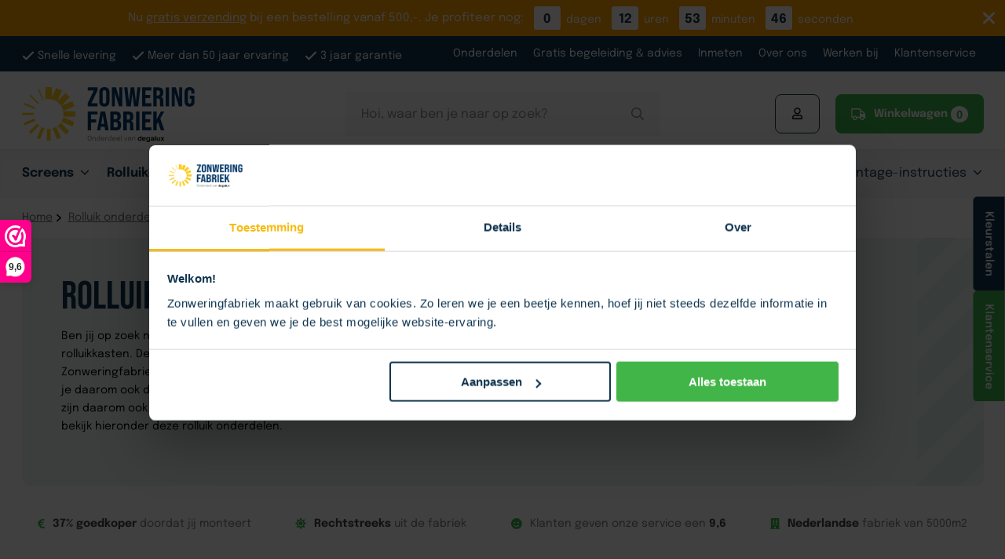

--- FILE ---
content_type: text/html; charset=UTF-8
request_url: https://www.zonwering-fabriek.nl/onderdelen/rolluiken/omkasting/
body_size: 68949
content:
<!DOCTYPE html>
<html lang="nl-NL">

<head>
    <!-- Google Tag Manager -->
<script>(function(w,d,s,l,i){w[l]=w[l]||[];w[l].push({'gtm.start':
new Date().getTime(),event:'gtm.js'});var f=d.getElementsByTagName(s)[0],
j=d.createElement(s),dl=l!='dataLayer'?'&l='+l:'';j.async=true;j.src=
'https://stellar.zonwering-fabriek.nl/gtm.js?id='+i+dl;f.parentNode.insertBefore(j,f);
})(window,document,'script','dataLayer','GTM-5LN47PK');</script>
<!-- End Google Tag Manager -->
    <meta charset="UTF-8" />
    <meta name="viewport" content="width=device-width, initial-scale=1.0, maximum-scale=1.0,user-scalable=0, viewport-fit=cover">
    <meta name="format-detection" content="telephone=no">
    <meta name="facebook-domain-verification" content="rw8olpuwwcsdnn80sjvr8bnu2y2lb8" />
    <meta name="p:domain_verify" content="11f9ac9ae4348514f2dd1a087499d3b4" />
    <meta name="msvalidate.01" content="37393EF832BB1E2218481E270FFCCD7C" />
    <!-- Scripts/CSS and wp_head hook -->

    
    
    

    <!-- CookiePro Cookies Consent Notice start for zonwering-fabriek.nl -->
        <!-- CookiePro Cookies Consent Notice end for zonwering-fabriek.nl -->



    <meta name='robots' content='index, follow, max-image-preview:large, max-snippet:-1, max-video-preview:-1' />

<!-- Google Tag Manager for WordPress by gtm4wp.com -->
<script data-cfasync="false" data-pagespeed-no-defer>
	var gtm4wp_datalayer_name = "dataLayer";
	var dataLayer = dataLayer || [];
	const gtm4wp_use_sku_instead = false;
	const gtm4wp_currency = 'EUR';
	const gtm4wp_product_per_impression = false;
	const gtm4wp_clear_ecommerce = false;
</script>
<!-- End Google Tag Manager for WordPress by gtm4wp.com -->
	<!-- This site is optimized with the Yoast SEO plugin v26.5 - https://yoast.com/wordpress/plugins/seo/ -->
	<title>Rolluik kast | De Zonweringfabriek</title>
<link data-rocket-prefetch href="https://www.gstatic.com" rel="dns-prefetch">
<link data-rocket-prefetch href="https://js-eu1.hubspot.com" rel="dns-prefetch">
<link data-rocket-prefetch href="https://js-eu1.usemessages.com" rel="dns-prefetch">
<link data-rocket-prefetch href="https://js-eu1.hs-banner.com" rel="dns-prefetch">
<link data-rocket-prefetch href="https://js.hs-analytics.net" rel="dns-prefetch">
<link data-rocket-prefetch href="https://cdn.provesrc.com" rel="dns-prefetch">
<link data-rocket-prefetch href="https://connect.facebook.net" rel="dns-prefetch">
<link data-rocket-prefetch href="https://dashboard.webwinkelkeur.nl" rel="dns-prefetch">
<link data-rocket-prefetch href="https://stellar.zonwering-fabriek.nl" rel="dns-prefetch">
<link data-rocket-prefetch href="https://fonts.googleapis.com" rel="dns-prefetch">
<link data-rocket-prefetch href="https://js-eu1.hs-scripts.com" rel="dns-prefetch">
<link data-rocket-prefetch href="https://dev.visualwebsiteoptimizer.com" rel="dns-prefetch">
<link data-rocket-prefetch href="https://use.fontawesome.com" rel="dns-prefetch">
<link data-rocket-prefetch href="https://code.jquery.com" rel="dns-prefetch">
<link data-rocket-prefetch href="https://js.hs-scripts.com" rel="dns-prefetch">
<link data-rocket-prefetch href="https://www.google.com" rel="dns-prefetch">
<link data-rocket-preload as="style" href="https://fonts.googleapis.com/css2?family=Caveat&#038;family=Epilogue:wght@400;600;700&#038;family=Bebas+Neue&#038;display=swap" rel="preload">
<link href="https://fonts.googleapis.com/css2?family=Caveat&#038;family=Epilogue:wght@400;600;700&#038;family=Bebas+Neue&#038;display=swap" media="print" onload="this.media=&#039;all&#039;" rel="stylesheet">
<style id="wpr-usedcss">@font-face{font-family:Epilogue;font-style:normal;font-weight:400;font-display:swap;src:url(https://fonts.gstatic.com/s/epilogue/v20/O4ZRFGj5hxF0EhjimlIksgg.woff2) format('woff2');unicode-range:U+0000-00FF,U+0131,U+0152-0153,U+02BB-02BC,U+02C6,U+02DA,U+02DC,U+0304,U+0308,U+0329,U+2000-206F,U+20AC,U+2122,U+2191,U+2193,U+2212,U+2215,U+FEFF,U+FFFD}@font-face{font-family:Epilogue;font-style:normal;font-weight:600;font-display:swap;src:url(https://fonts.gstatic.com/s/epilogue/v20/O4ZRFGj5hxF0EhjimlIksgg.woff2) format('woff2');unicode-range:U+0000-00FF,U+0131,U+0152-0153,U+02BB-02BC,U+02C6,U+02DA,U+02DC,U+0304,U+0308,U+0329,U+2000-206F,U+20AC,U+2122,U+2191,U+2193,U+2212,U+2215,U+FEFF,U+FFFD}@font-face{font-family:Epilogue;font-style:normal;font-weight:700;font-display:swap;src:url(https://fonts.gstatic.com/s/epilogue/v20/O4ZRFGj5hxF0EhjimlIksgg.woff2) format('woff2');unicode-range:U+0000-00FF,U+0131,U+0152-0153,U+02BB-02BC,U+02C6,U+02DA,U+02DC,U+0304,U+0308,U+0329,U+2000-206F,U+20AC,U+2122,U+2191,U+2193,U+2212,U+2215,U+FEFF,U+FFFD}@font-face{font-family:'Bebas Neue';font-style:normal;font-weight:400;font-display:swap;src:url(https://fonts.gstatic.com/s/bebasneue/v16/JTUSjIg69CK48gW7PXoo9Wlhyw.woff2) format('woff2');unicode-range:U+0000-00FF,U+0131,U+0152-0153,U+02BB-02BC,U+02C6,U+02DA,U+02DC,U+0304,U+0308,U+0329,U+2000-206F,U+20AC,U+2122,U+2191,U+2193,U+2212,U+2215,U+FEFF,U+FFFD}img:is([sizes=auto i],[sizes^="auto," i]){contain-intrinsic-size:3000px 1500px}img.emoji{display:inline!important;border:none!important;box-shadow:none!important;height:1em!important;width:1em!important;margin:0 .07em!important;vertical-align:-.1em!important;background:0 0!important;padding:0!important}:root{--wp-admin-theme-color:#3858e9;--wp-admin-theme-color--rgb:56,88,233;--wp-admin-theme-color-darker-10:#2145e6;--wp-admin-theme-color-darker-10--rgb:33.0384615385,68.7307692308,230.4615384615;--wp-admin-theme-color-darker-20:#183ad6;--wp-admin-theme-color-darker-20--rgb:23.6923076923,58.1538461538,214.3076923077;--wp-admin-border-width-focus:2px}:root{--wp-block-synced-color:#7a00df;--wp-block-synced-color--rgb:122,0,223;--wp-bound-block-color:var(--wp-block-synced-color);--wp-editor-canvas-background:#ddd;--wp-admin-theme-color:#007cba;--wp-admin-theme-color--rgb:0,124,186;--wp-admin-theme-color-darker-10:#006ba1;--wp-admin-theme-color-darker-10--rgb:0,107,160.5;--wp-admin-theme-color-darker-20:#005a87;--wp-admin-theme-color-darker-20--rgb:0,90,135;--wp-admin-border-width-focus:2px}@media (min-resolution:192dpi){:root{--wp-admin-border-width-focus:1.5px}}:where(.wp-block-popup-maker-cta-button__link){border-radius:9999px;box-shadow:none;padding:1rem 2.25rem;text-decoration:none}:root :where(.wp-block-popup-maker-cta-button){font-family:inherit;font-size:var(--wp--preset--font-size--medium);font-style:normal;line-height:inherit}:root :where(.wp-block-popup-maker-cta-button .wp-block-popup-maker-cta-button__link.is-style-outline),:root :where(.wp-block-popup-maker-cta-button.is-style-outline>.wp-block-popup-maker-cta-button__link){border:1px solid;padding:calc(1rem - 1px) calc(2.25rem - 1px)}:root :where(.wp-block-popup-maker-cta-button .wp-block-popup-maker-cta-button__link.is-style-outline:not(.has-text-color)),:root :where(.wp-block-popup-maker-cta-button.is-style-outline>.wp-block-popup-maker-cta-button__link:not(.has-text-color)){color:currentColor}:root :where(.wp-block-popup-maker-cta-button .wp-block-popup-maker-cta-button__link.is-style-outline:not(.has-background)),:root :where(.wp-block-popup-maker-cta-button.is-style-outline>.wp-block-popup-maker-cta-button__link:not(.has-background)){background-color:#0000;background-image:none}:root :where(.wp-block-popup-maker-cta-button.is-style-outline>.wp-block-popup-maker-cta-button__link.wp-block-popup-maker-cta-button__link:not(.has-background):hover){background-color:color-mix(in srgb,var(--wp--preset--color--contrast) 5%,#0000)}@supports not (background-color:color-mix(in srgb,red 50%,blue)){:where(.wp-block-popup-maker-cta-button:not(.is-style-outline))>.wp-block-popup-maker-cta-button__link:not(.is-style-outline):hover{filter:brightness(.85)}:where(.wp-block-popup-maker-cta-button.is-style-outline>.wp-block-popup-maker-cta-button__link.wp-block-popup-maker-cta-button__link:not(.has-background):hover){filter:brightness(1.05)}}.iconic-wlv-terms__term{float:left;margin:0 10px 10px 0;list-style:none}.iconic-wlv-terms__term img{display:block;width:100%;height:auto}.iconic-wlv-terms__term-content--link{text-decoration:none;-webkit-box-shadow:none;box-shadow:none}.iconic-wlv-terms__term-content--link:hover{border-color:#aaa;background:#fafafa}.modal{display:none;vertical-align:middle;position:relative;z-index:2;max-width:500px;box-sizing:border-box;width:90%;background:#fff;padding:15px 30px;-webkit-border-radius:8px;-moz-border-radius:8px;-o-border-radius:8px;-ms-border-radius:8px;border-radius:8px;-webkit-box-shadow:0 0 10px #000;-moz-box-shadow:0 0 10px #000;-o-box-shadow:0 0 10px #000;-ms-box-shadow:0 0 10px #000;box-shadow:0 0 10px #000;text-align:left}.save-share-cart .item{float:left;display:inline-block;padding:5px;border-radius:50%;background:#fff;margin:10px}.save-share-cart a img{width:50px;height:50px}.ripple{background-position:center;transition:background .8s;cursor:pointer;background-color:#2196f3}.ripple:hover{background:radial-gradient(circle,transparent 1%,#47a7f5 1%) center/15000% #47a7f5}.ripple:active{background-color:#6eb9f7;background-size:100%;transition:background 0s}.woocommerce .woocommerce-error .button,.woocommerce .woocommerce-message .button{float:right}.woocommerce img{height:auto;max-width:100%}.woocommerce #content div.product div.images,.woocommerce div.product div.images{float:left;width:48%}.woocommerce #content div.product div.thumbnails::after,.woocommerce #content div.product div.thumbnails::before,.woocommerce div.product div.thumbnails::after,.woocommerce div.product div.thumbnails::before{content:" ";display:table}.woocommerce #content div.product div.thumbnails::after,.woocommerce div.product div.thumbnails::after{clear:both}.woocommerce #content div.product div.thumbnails a,.woocommerce div.product div.thumbnails a{float:left;width:30.75%;margin-right:3.8%;margin-bottom:1em}.woocommerce #content div.product div.thumbnails a.last,.woocommerce div.product div.thumbnails a.last{margin-right:0}.woocommerce #content div.product div.thumbnails a.first,.woocommerce div.product div.thumbnails a.first{clear:both}.woocommerce div.product div.thumbnails.columns-1 a{width:100%;margin-right:0;float:none}.woocommerce div.product div.thumbnails.columns-2 a{width:48%}.woocommerce div.product div.thumbnails.columns-4 a{width:22.05%}.woocommerce div.product div.thumbnails.columns-5 a{width:16.9%}.woocommerce #content div.product div.summary,.woocommerce div.product div.summary{float:right;width:48%;clear:none}.woocommerce #content div.product .woocommerce-tabs,.woocommerce div.product .woocommerce-tabs{clear:both}.woocommerce div.product .woocommerce-tabs ul.tabs::after,.woocommerce div.product .woocommerce-tabs ul.tabs::before{content:" ";display:table}.woocommerce div.product .woocommerce-tabs ul.tabs::after{clear:both}.woocommerce div.product .woocommerce-tabs ul.tabs li{display:inline-block}.woocommerce div.product #reviews .comment::after,.woocommerce div.product #reviews .comment::before{content:" ";display:table}.woocommerce div.product #reviews .comment::after{clear:both}.woocommerce div.product #reviews .comment img{float:right;height:auto}.woocommerce ul.products{clear:both}.woocommerce ul.products::after,.woocommerce ul.products::before{content:" ";display:table}.woocommerce ul.products::after{clear:both}.woocommerce ul.products li.product{float:left;margin:0 3.8% 2.992em 0;padding:0;position:relative;width:22.05%;margin-left:0}.woocommerce ul.products li.first{clear:both}.woocommerce ul.products li.last{margin-right:0}.woocommerce .woocommerce-result-count{float:left}.woocommerce .woocommerce-ordering{float:right}.woocommerce #content table.cart img,.woocommerce table.cart img{height:auto}.woocommerce #content table.cart td.actions,.woocommerce table.cart td.actions{text-align:right}.woocommerce form .form-row::after,.woocommerce form .form-row::before{content:" ";display:table}.woocommerce form .form-row::after{clear:both}.woocommerce form .form-row label{display:block}.woocommerce form .form-row label.checkbox{display:inline}.woocommerce form .form-row select{width:100%}.woocommerce form .password-input{display:flex;flex-direction:column;justify-content:center;position:relative}.woocommerce form .password-input input[type=password]{padding-right:2.5rem}.woocommerce form .password-input input::-ms-reveal{display:none}.woocommerce form .show-password-input{background-color:transparent;border-radius:0;border:0;color:var(--wc-form-color-text,#000);cursor:pointer;font-size:inherit;line-height:inherit;margin:0;padding:0;position:absolute;right:.7em;text-decoration:none;top:50%;transform:translateY(-50%);-moz-osx-font-smoothing:inherit;-webkit-appearance:none;-webkit-font-smoothing:inherit}.woocommerce form .show-password-input::before{background-repeat:no-repeat;background-size:cover;background-image:url('data:image/svg+xml,<svg width="20" height="20" viewBox="0 0 20 20" fill="none" xmlns="http://www.w3.org/2000/svg"><path d="M17.3 3.3C16.9 2.9 16.2 2.9 15.7 3.3L13.3 5.7C12.2437 5.3079 11.1267 5.1048 10 5.1C6.2 5.2 2.8 7.2 1 10.5C1.2 10.9 1.5 11.3 1.8 11.7C2.6 12.8 3.6 13.7 4.7 14.4L3 16.1C2.6 16.5 2.5 17.2 3 17.7C3.4 18.1 4.1 18.2 4.6 17.7L17.3 4.9C17.7 4.4 17.7 3.7 17.3 3.3ZM6.7 12.3L5.4 13.6C4.2 12.9 3.1 11.9 2.3 10.7C3.5 9 5.1 7.8 7 7.2C5.7 8.6 5.6 10.8 6.7 12.3ZM10.1 9C9.6 8.5 9.7 7.7 10.2 7.2C10.7 6.8 11.4 6.8 11.9 7.2L10.1 9ZM18.3 9.5C17.8 8.8 17.2 8.1 16.5 7.6L15.5 8.6C16.3 9.2 17 9.9 17.6 10.8C15.9 13.4 13 15 9.9 15H9.1L8.1 16C8.8 15.9 9.4 16 10 16C13.3 16 16.4 14.4 18.3 11.7C18.6 11.3 18.8 10.9 19.1 10.5C18.8 10.2 18.6 9.8 18.3 9.5ZM14 10L10 14C12.2 14 14 12.2 14 10Z" fill="%23111111"/></svg>');content:"";display:block;height:22px;width:22px}.woocommerce form .show-password-input.display-password::before{background-image:url('data:image/svg+xml,<svg width="20" height="20" viewBox="0 0 20 20" fill="none" xmlns="http://www.w3.org/2000/svg"><path d="M18.3 9.49999C15 4.89999 8.50002 3.79999 3.90002 7.19999C2.70002 8.09999 1.70002 9.29999 0.900024 10.6C1.10002 11 1.40002 11.4 1.70002 11.8C5.00002 16.4 11.3 17.4 15.9 14.2C16.8 13.5 17.6 12.8 18.3 11.8C18.6 11.4 18.8 11 19.1 10.6C18.8 10.2 18.6 9.79999 18.3 9.49999ZM10.1 7.19999C10.6 6.69999 11.4 6.69999 11.9 7.19999C12.4 7.69999 12.4 8.49999 11.9 8.99999C11.4 9.49999 10.6 9.49999 10.1 8.99999C9.60003 8.49999 9.60003 7.69999 10.1 7.19999ZM10 14.9C6.90002 14.9 4.00002 13.3 2.30002 10.7C3.50002 8.99999 5.10002 7.79999 7.00002 7.19999C6.30002 7.99999 6.00002 8.89999 6.00002 9.89999C6.00002 12.1 7.70002 14 10 14C12.2 14 14.1 12.3 14.1 9.99999V9.89999C14.1 8.89999 13.7 7.89999 13 7.19999C14.9 7.79999 16.5 8.99999 17.7 10.7C16 13.3 13.1 14.9 10 14.9Z" fill="%23111111"/></svg>')}:root{--woocommerce:#720eec;--wc-green:#7ad03a;--wc-red:#a00;--wc-orange:#ffba00;--wc-blue:#2ea2cc;--wc-primary:#720eec;--wc-primary-text:#fcfbfe;--wc-secondary:#e9e6ed;--wc-secondary-text:#515151;--wc-highlight:#958e09;--wc-highligh-text:white;--wc-content-bg:#fff;--wc-subtext:#767676;--wc-form-border-color:rgba(32, 7, 7, .8);--wc-form-border-radius:4px;--wc-form-border-width:1px}@keyframes spin{100%{transform:rotate(360deg)}}@font-face{font-display:swap;font-family:WooCommerce;src:url(https://www.zonwering-fabriek.nl/wp-content/plugins/woocommerce/assets/fonts/WooCommerce.woff2) format("woff2"),url(https://www.zonwering-fabriek.nl/wp-content/plugins/woocommerce/assets/fonts/WooCommerce.woff) format("woff"),url(https://www.zonwering-fabriek.nl/wp-content/plugins/woocommerce/assets/fonts/WooCommerce.ttf) format("truetype");font-weight:400;font-style:normal}.woocommerce form .form-row{padding:3px;margin:0 0 6px}.woocommerce form .form-row [placeholder]:focus::-webkit-input-placeholder{-webkit-transition:opacity .5s .5s;transition:opacity .5s .5s ease;opacity:0}.woocommerce form .form-row label{line-height:2}.woocommerce form .form-row label.hidden{visibility:hidden}.woocommerce form .form-row label.inline{display:inline}.woocommerce form .form-row .woocommerce-input-wrapper .description{background:#1e85be;color:#fff;border-radius:3px;padding:1em;margin:.5em 0 0;clear:both;display:none;position:relative}.woocommerce form .form-row .woocommerce-input-wrapper .description a{color:#fff;text-decoration:underline;border:0;box-shadow:none}.woocommerce form .form-row .woocommerce-input-wrapper .description::before{left:50%;top:0;margin-top:-4px;transform:translateX(-50%) rotate(180deg);content:"";position:absolute;border-width:4px 6px 0;border-style:solid;border-color:#1e85be transparent transparent;z-index:100;display:block}.woocommerce form .form-row select{font-family:inherit;font-weight:400;letter-spacing:normal;padding:.5em;display:block;background-color:var(--wc-form-color-background,#fff);border:var(--wc-form-border-width) solid var(--wc-form-border-color);border-radius:var(--wc-form-border-radius);color:var(--wc-form-color-text,#000);box-sizing:border-box;width:100%;margin:0;line-height:normal;height:auto}.woocommerce form .form-row select:focus{border-color:currentColor}.woocommerce form .form-row select{cursor:pointer;appearance:none;padding-right:3em;background-image:url([data-uri]);background-repeat:no-repeat;background-size:16px;background-position:calc(100% - .5em) 50%}.woocommerce form .form-row textarea{height:4em;line-height:1.5;box-shadow:none}.woocommerce form .form-row.woocommerce-validated select{border-color:var(--wc-green)}.woocommerce form .form-row.woocommerce-validated .select2-container:not(.select2-container--open) .select2-selection{border-color:var(--wc-green)}.woocommerce form .form-row ::-webkit-input-placeholder{line-height:normal}.woocommerce form .form-row :-moz-placeholder{line-height:normal}.woocommerce form .form-row :-ms-input-placeholder{line-height:normal}.select2-container{width:100%}.select2-container .select2-selection{background-color:var(--wc-form-color-background,#fff);border:var(--wc-form-border-width,1px) solid var(--wc-form-border-color,#aaa);border-radius:var(--wc-form-border-radius,4px)}.woocommerce-store-notice{position:absolute;top:0;left:0;right:0;margin:0;width:100%;font-size:1em;padding:1em 0;text-align:center;background-color:#720eec;color:#fcfbfe;z-index:99998;box-shadow:0 1px 1em rgba(0,0,0,.2);display:none}.woocommerce-store-notice a{color:#fcfbfe;text-decoration:underline}.screen-reader-text{clip:rect(1px,1px,1px,1px);height:1px;overflow:hidden;position:absolute!important;width:1px;word-wrap:normal!important}.woocommerce .blockUI.blockOverlay{position:relative}.woocommerce .blockUI.blockOverlay::before{height:1em;width:1em;display:block;position:absolute;top:50%;left:50%;margin-left:-.5em;margin-top:-.5em;content:"";animation:1s ease-in-out infinite spin;background:var(--wpr-bg-d2cdd341-93cc-4cf0-a89b-5be5bfbcbdbf) center center;background-size:cover;line-height:1;text-align:center;font-size:2em;color:rgba(0,0,0,.75)}.woocommerce a.remove{display:block;font-size:1.5em;height:1em;width:1em;text-align:center;line-height:1;border-radius:100%;color:var(--wc-red)!important;text-decoration:none;font-weight:700;border:0}.woocommerce a.remove:hover{color:#fff!important;background:var(--wc-red)}.woocommerce .quantity .qty{width:3.631em;text-align:center}.woocommerce div.product{margin-bottom:0;position:relative}.woocommerce div.product .product_title{clear:none;margin-top:0;padding:0}.woocommerce div.product p.price ins,.woocommerce div.product span.price ins{background:inherit;font-weight:700;display:inline-block}.woocommerce div.product p.price del,.woocommerce div.product span.price del{opacity:.7;display:inline-block}.woocommerce div.product p.stock{font-size:.92em}.woocommerce div.product .woocommerce-product-rating{margin-bottom:1.618em}.woocommerce div.product div.images{margin-bottom:2em}.woocommerce div.product div.images img{display:block;width:100%;height:auto;box-shadow:none}.woocommerce div.product div.images div.thumbnails{padding-top:1em}.woocommerce div.product div.images.woocommerce-product-gallery{position:relative}.woocommerce div.product div.images .woocommerce-product-gallery__wrapper{transition:all cubic-bezier(.795,-.035,0,1) .5s;margin:0;padding:0}.woocommerce div.product div.images .woocommerce-product-gallery__wrapper .zoomImg{background-color:#fff;opacity:0}.woocommerce div.product div.images .woocommerce-product-gallery__image--placeholder{border:1px solid #f2f2f2}.woocommerce div.product div.images .woocommerce-product-gallery__image:nth-child(n+2){width:25%;display:inline-block}.woocommerce div.product div.images .woocommerce-product-gallery__image a{display:block;outline-offset:-2px}.woocommerce div.product div.images .woocommerce-product-gallery__trigger{background:#fff;border:none;box-sizing:content-box;border-radius:100%;cursor:pointer;font-size:2em;height:36px;padding:0;position:absolute;right:.5em;text-indent:-9999px;top:.5em;width:36px;z-index:99}.woocommerce div.product div.images .woocommerce-product-gallery__trigger::before{border:2px solid #000;border-radius:100%;box-sizing:content-box;content:"";display:block;height:10px;left:9px;top:9px;position:absolute;width:10px}.woocommerce div.product div.images .woocommerce-product-gallery__trigger::after{background:#000;border-radius:6px;box-sizing:content-box;content:"";display:block;height:8px;left:22px;position:absolute;top:19px;transform:rotate(-45deg);width:2px}.woocommerce div.product div.images .woocommerce-product-gallery__trigger span[aria-hidden=true]{border:0;clip-path:inset(50%);height:1px;left:50%;margin:-1px;overflow:hidden;position:absolute;top:50%;width:1px}.woocommerce div.product div.images .flex-control-thumbs{overflow:hidden;zoom:1;margin:0;padding:0}.woocommerce div.product div.images .flex-control-thumbs li{width:25%;float:left;margin:0;list-style:none}.woocommerce div.product div.images .flex-control-thumbs li img{cursor:pointer;opacity:.5;margin:0}.woocommerce div.product div.images .flex-control-thumbs li img.flex-active,.woocommerce div.product div.images .flex-control-thumbs li img:hover{opacity:1}.woocommerce div.product .woocommerce-product-gallery--columns-3 .flex-control-thumbs li:nth-child(3n+1){clear:left}.woocommerce div.product .woocommerce-product-gallery--columns-4 .flex-control-thumbs li:nth-child(4n+1){clear:left}.woocommerce div.product .woocommerce-product-gallery--columns-5 .flex-control-thumbs li:nth-child(5n+1){clear:left}.woocommerce div.product div.summary{margin-bottom:2em}.woocommerce div.product div.social{text-align:right;margin:0 0 1em}.woocommerce div.product div.social span{margin:0 0 0 2px}.woocommerce div.product div.social span span{margin:0}.woocommerce div.product div.social span .stButton .chicklets{padding-left:16px;width:0}.woocommerce div.product div.social iframe{float:left;margin-top:3px}.woocommerce div.product .woocommerce-tabs ul.tabs{list-style:none;padding:0 0 0 1em;margin:0 0 1.618em;overflow:hidden;position:relative}.woocommerce div.product .woocommerce-tabs ul.tabs li{border:1px solid #cfc8d8;background-color:#e9e6ed;color:#515151;display:inline-block;position:relative;z-index:0;border-radius:4px 4px 0 0;margin:0 -5px;padding:0 1em}.woocommerce div.product .woocommerce-tabs ul.tabs li a{display:inline-block;padding:.5em 0;font-weight:700;color:#515151;text-decoration:none}.woocommerce div.product .woocommerce-tabs ul.tabs li a:hover{text-decoration:none;color:#6b6b6b}.woocommerce div.product .woocommerce-tabs ul.tabs li.active{background:#fff;color:#515151;z-index:2;border-bottom-color:#fff}.woocommerce div.product .woocommerce-tabs ul.tabs li.active a{color:inherit;text-shadow:inherit}.woocommerce div.product .woocommerce-tabs ul.tabs li.active::before{box-shadow:2px 2px 0 #fff}.woocommerce div.product .woocommerce-tabs ul.tabs li.active::after{box-shadow:-2px 2px 0 #fff}.woocommerce div.product .woocommerce-tabs ul.tabs li::after,.woocommerce div.product .woocommerce-tabs ul.tabs li::before{border:1px solid #cfc8d8;position:absolute;bottom:-1px;width:5px;height:5px;content:" ";box-sizing:border-box}.woocommerce div.product .woocommerce-tabs ul.tabs li::before{left:-5px;border-bottom-right-radius:4px;border-width:0 1px 1px 0;box-shadow:2px 2px 0 #e9e6ed}.woocommerce div.product .woocommerce-tabs ul.tabs li::after{right:-5px;border-bottom-left-radius:4px;border-width:0 0 1px 1px;box-shadow:-2px 2px 0 #e9e6ed}.woocommerce div.product .woocommerce-tabs ul.tabs::before{position:absolute;content:" ";width:100%;bottom:0;left:0;border-bottom:1px solid #cfc8d8;z-index:1}.woocommerce div.product .woocommerce-tabs .panel{margin:0 0 2em;padding:0}.woocommerce div.product p.cart{margin-bottom:2em}.woocommerce div.product p.cart::after,.woocommerce div.product p.cart::before{content:" ";display:table}.woocommerce div.product p.cart::after{clear:both}.woocommerce div.product form.cart{margin-bottom:2em}.woocommerce div.product form.cart::after,.woocommerce div.product form.cart::before{content:" ";display:table}.woocommerce div.product form.cart::after{clear:both}.woocommerce div.product form.cart div.quantity{float:left;margin:0 4px 0 0}.woocommerce div.product form.cart table{border-width:0 0 1px}.woocommerce div.product form.cart table td{padding-left:0}.woocommerce div.product form.cart table div.quantity{float:none;margin:0}.woocommerce div.product form.cart table small.stock{display:block;float:none}.woocommerce div.product form.cart .variations{margin-bottom:1em;border:0;width:100%}.woocommerce div.product form.cart .variations td,.woocommerce div.product form.cart .variations th{border:0;line-height:2em;vertical-align:top}.woocommerce div.product form.cart .variations label{font-weight:700;text-align:left}.woocommerce div.product form.cart .variations select{max-width:100%;min-width:75%;display:inline-block;margin-right:1em;appearance:none;-webkit-appearance:none;-moz-appearance:none;padding-right:3em;background:url([data-uri]) no-repeat;background-size:16px;-webkit-background-size:16px;background-position:calc(100% - 12px) 50%;-webkit-background-position:calc(100% - 12px) 50%}.woocommerce div.product form.cart .variations td.label{padding-right:1em}.woocommerce div.product form.cart .woocommerce-variation-description p{margin-bottom:1em}.woocommerce div.product form.cart .reset_variations{visibility:hidden;font-size:.83em}.woocommerce div.product form.cart .wc-no-matching-variations{display:none}.woocommerce div.product form.cart .button{vertical-align:middle;float:left}.woocommerce div.product form.cart .group_table td.woocommerce-grouped-product-list-item__label{padding-right:1em;padding-left:1em}.woocommerce div.product form.cart .group_table td{vertical-align:top;padding-bottom:.5em;border:0}.woocommerce div.product form.cart .group_table td:first-child{width:4em;text-align:center}.woocommerce div.product form.cart .group_table .wc-grouped-product-add-to-cart-checkbox{display:inline-block;width:auto;margin:0 auto;transform:scale(1.5,1.5)}.woocommerce .products ul,.woocommerce ul.products{margin:0 0 1em;padding:0;list-style:none;clear:both}.woocommerce .products ul::after,.woocommerce .products ul::before,.woocommerce ul.products::after,.woocommerce ul.products::before{content:" ";display:table}.woocommerce .products ul::after,.woocommerce ul.products::after{clear:both}.woocommerce .products ul li,.woocommerce ul.products li{list-style:none}.woocommerce ul.products li.product h3{padding:.5em 0;margin:0;font-size:1em}.woocommerce ul.products li.product a{text-decoration:none}.woocommerce ul.products li.product a img{width:100%;height:auto;display:block;margin:0 0 1em;box-shadow:none}.woocommerce ul.products li.product strong{display:block}.woocommerce ul.products li.product .button{display:inline-block;margin-top:1em}.woocommerce ul.products li.product .price{display:block;font-weight:400;margin-bottom:.5em;font-size:.857em}.woocommerce ul.products li.product .price .from{font-size:.67em;margin:-2px 0 0;text-transform:uppercase;color:rgba(90,89,68,.5)}.woocommerce .woocommerce-result-count{margin:0 0 1em}.woocommerce .woocommerce-ordering{margin:0 0 1em}.woocommerce .woocommerce-ordering>label{margin-right:.25rem}.woocommerce .woocommerce-ordering select{vertical-align:top}.woocommerce nav.woocommerce-pagination{text-align:center}.woocommerce nav.woocommerce-pagination ul{display:inline-block;white-space:nowrap;padding:0;clear:both;border:1px solid #cfc8d8;border-right:0;margin:1px}.woocommerce nav.woocommerce-pagination ul li{border-right:1px solid #cfc8d8;padding:0;margin:0;float:left;display:inline;overflow:hidden}.woocommerce nav.woocommerce-pagination ul li a,.woocommerce nav.woocommerce-pagination ul li span{margin:0;text-decoration:none;padding:0;line-height:1;font-size:1em;font-weight:400;padding:.5em;min-width:1em;display:block}.woocommerce nav.woocommerce-pagination ul li a:focus,.woocommerce nav.woocommerce-pagination ul li a:hover,.woocommerce nav.woocommerce-pagination ul li span.current{background:#e9e6ed;color:#816f98}.woocommerce .cart .button,.woocommerce .cart input.button{float:none}.woocommerce a.added_to_cart{padding-top:.5em;display:inline-block}.woocommerce #reviews h2 small{float:right;color:#767676;font-size:15px;margin:10px 0 0}.woocommerce #reviews h2 small a{text-decoration:none;color:#767676}.woocommerce #reviews h3{margin:0}.woocommerce #reviews #respond{margin:0;border:0;padding:0}.woocommerce p.stars a{position:relative;height:1em;width:1em;text-indent:-999em;display:inline-block;text-decoration:none;font-size:24px}.woocommerce p.stars a::before{display:block;position:absolute;top:0;left:0;width:1em;height:1em;line-height:1;font-family:WooCommerce;content:"\e021";text-indent:0}.woocommerce p.stars a:hover~a::before{content:"\e021"}.woocommerce p.stars:hover a::before{content:"\e020"}.woocommerce p.stars.selected a.active::before{content:"\e020"}.woocommerce p.stars.selected a.active~a::before{content:"\e021"}.woocommerce p.stars.selected a:not(.active)::before{content:"\e020"}.woocommerce td.product-quantity{min-width:80px}.woocommerce ul#shipping_method{list-style:none;margin:0;padding:0}.woocommerce ul#shipping_method li{margin:0 0 .5em;line-height:1.5em;list-style:none}.woocommerce ul#shipping_method li input{margin:3px .4375em 0 0;vertical-align:top}.woocommerce ul#shipping_method li label{display:inline}.woocommerce ul#shipping_method .amount{font-weight:700}.woocommerce :where(.wc_bis_form__input,.wc_bis_form__button){padding:.9rem 1.1rem;line-height:1}.woocommerce:where(body:not(.woocommerce-block-theme-has-button-styles)) #respond input#submit,.woocommerce:where(body:not(.woocommerce-block-theme-has-button-styles)) a.button,.woocommerce:where(body:not(.woocommerce-block-theme-has-button-styles)) button.button,.woocommerce:where(body:not(.woocommerce-block-theme-has-button-styles)) input.button,:where(body:not(.woocommerce-block-theme-has-button-styles)):where(:not(.edit-post-visual-editor)) .woocommerce #respond input#submit,:where(body:not(.woocommerce-block-theme-has-button-styles)):where(:not(.edit-post-visual-editor)) .woocommerce a.button,:where(body:not(.woocommerce-block-theme-has-button-styles)):where(:not(.edit-post-visual-editor)) .woocommerce button.button,:where(body:not(.woocommerce-block-theme-has-button-styles)):where(:not(.edit-post-visual-editor)) .woocommerce input.button{font-size:100%;margin:0;line-height:1;cursor:pointer;position:relative;text-decoration:none;overflow:visible;padding:.618em 1em;font-weight:700;border-radius:3px;left:auto;color:#515151;background-color:#e9e6ed;border:0;display:inline-block;background-image:none;box-shadow:none;text-shadow:none}.woocommerce:where(body:not(.woocommerce-block-theme-has-button-styles)) #respond input#submit.loading,.woocommerce:where(body:not(.woocommerce-block-theme-has-button-styles)) a.button.loading,.woocommerce:where(body:not(.woocommerce-block-theme-has-button-styles)) button.button.loading,.woocommerce:where(body:not(.woocommerce-block-theme-has-button-styles)) input.button.loading,:where(body:not(.woocommerce-block-theme-has-button-styles)):where(:not(.edit-post-visual-editor)) .woocommerce #respond input#submit.loading,:where(body:not(.woocommerce-block-theme-has-button-styles)):where(:not(.edit-post-visual-editor)) .woocommerce a.button.loading,:where(body:not(.woocommerce-block-theme-has-button-styles)):where(:not(.edit-post-visual-editor)) .woocommerce button.button.loading,:where(body:not(.woocommerce-block-theme-has-button-styles)):where(:not(.edit-post-visual-editor)) .woocommerce input.button.loading{opacity:.25;padding-right:2.618em}.woocommerce:where(body:not(.woocommerce-block-theme-has-button-styles)) #respond input#submit.loading::after,.woocommerce:where(body:not(.woocommerce-block-theme-has-button-styles)) a.button.loading::after,.woocommerce:where(body:not(.woocommerce-block-theme-has-button-styles)) button.button.loading::after,.woocommerce:where(body:not(.woocommerce-block-theme-has-button-styles)) input.button.loading::after,:where(body:not(.woocommerce-block-theme-has-button-styles)):where(:not(.edit-post-visual-editor)) .woocommerce #respond input#submit.loading::after,:where(body:not(.woocommerce-block-theme-has-button-styles)):where(:not(.edit-post-visual-editor)) .woocommerce a.button.loading::after,:where(body:not(.woocommerce-block-theme-has-button-styles)):where(:not(.edit-post-visual-editor)) .woocommerce button.button.loading::after,:where(body:not(.woocommerce-block-theme-has-button-styles)):where(:not(.edit-post-visual-editor)) .woocommerce input.button.loading::after{font-family:WooCommerce;content:"\e01c";vertical-align:top;font-weight:400;position:absolute;top:.618em;right:1em;animation:2s linear infinite spin}.woocommerce:where(body:not(.woocommerce-block-theme-has-button-styles)) #respond input#submit.added::after,.woocommerce:where(body:not(.woocommerce-block-theme-has-button-styles)) a.button.added::after,.woocommerce:where(body:not(.woocommerce-block-theme-has-button-styles)) button.button.added::after,.woocommerce:where(body:not(.woocommerce-block-theme-has-button-styles)) input.button.added::after,:where(body:not(.woocommerce-block-theme-has-button-styles)):where(:not(.edit-post-visual-editor)) .woocommerce #respond input#submit.added::after,:where(body:not(.woocommerce-block-theme-has-button-styles)):where(:not(.edit-post-visual-editor)) .woocommerce a.button.added::after,:where(body:not(.woocommerce-block-theme-has-button-styles)):where(:not(.edit-post-visual-editor)) .woocommerce button.button.added::after,:where(body:not(.woocommerce-block-theme-has-button-styles)):where(:not(.edit-post-visual-editor)) .woocommerce input.button.added::after{font-family:WooCommerce;content:"\e017";margin-left:.53em;vertical-align:bottom}.woocommerce:where(body:not(.woocommerce-block-theme-has-button-styles)) #respond input#submit:hover,.woocommerce:where(body:not(.woocommerce-block-theme-has-button-styles)) a.button:hover,.woocommerce:where(body:not(.woocommerce-block-theme-has-button-styles)) button.button:hover,.woocommerce:where(body:not(.woocommerce-block-theme-has-button-styles)) input.button:hover,:where(body:not(.woocommerce-block-theme-has-button-styles)):where(:not(.edit-post-visual-editor)) .woocommerce #respond input#submit:hover,:where(body:not(.woocommerce-block-theme-has-button-styles)):where(:not(.edit-post-visual-editor)) .woocommerce a.button:hover,:where(body:not(.woocommerce-block-theme-has-button-styles)):where(:not(.edit-post-visual-editor)) .woocommerce button.button:hover,:where(body:not(.woocommerce-block-theme-has-button-styles)):where(:not(.edit-post-visual-editor)) .woocommerce input.button:hover{background-color:#dcd7e2;text-decoration:none;background-image:none;color:#515151}.woocommerce:where(body:not(.woocommerce-block-theme-has-button-styles)) #respond input#submit.alt,.woocommerce:where(body:not(.woocommerce-block-theme-has-button-styles)) a.button.alt,.woocommerce:where(body:not(.woocommerce-block-theme-has-button-styles)) button.button.alt,.woocommerce:where(body:not(.woocommerce-block-theme-has-button-styles)) input.button.alt,:where(body:not(.woocommerce-block-theme-has-button-styles)):where(:not(.edit-post-visual-editor)) .woocommerce #respond input#submit.alt,:where(body:not(.woocommerce-block-theme-has-button-styles)):where(:not(.edit-post-visual-editor)) .woocommerce a.button.alt,:where(body:not(.woocommerce-block-theme-has-button-styles)):where(:not(.edit-post-visual-editor)) .woocommerce button.button.alt,:where(body:not(.woocommerce-block-theme-has-button-styles)):where(:not(.edit-post-visual-editor)) .woocommerce input.button.alt{background-color:#7f54b3;color:#fff;-webkit-font-smoothing:antialiased}.woocommerce:where(body:not(.woocommerce-block-theme-has-button-styles)) #respond input#submit.alt:hover,.woocommerce:where(body:not(.woocommerce-block-theme-has-button-styles)) a.button.alt:hover,.woocommerce:where(body:not(.woocommerce-block-theme-has-button-styles)) button.button.alt:hover,.woocommerce:where(body:not(.woocommerce-block-theme-has-button-styles)) input.button.alt:hover,:where(body:not(.woocommerce-block-theme-has-button-styles)):where(:not(.edit-post-visual-editor)) .woocommerce #respond input#submit.alt:hover,:where(body:not(.woocommerce-block-theme-has-button-styles)):where(:not(.edit-post-visual-editor)) .woocommerce a.button.alt:hover,:where(body:not(.woocommerce-block-theme-has-button-styles)):where(:not(.edit-post-visual-editor)) .woocommerce button.button.alt:hover,:where(body:not(.woocommerce-block-theme-has-button-styles)):where(:not(.edit-post-visual-editor)) .woocommerce input.button.alt:hover{background-color:#7249a4;color:#fff}.woocommerce:where(body:not(.woocommerce-block-theme-has-button-styles)) #respond input#submit.alt.disabled,.woocommerce:where(body:not(.woocommerce-block-theme-has-button-styles)) #respond input#submit.alt.disabled:hover,.woocommerce:where(body:not(.woocommerce-block-theme-has-button-styles)) #respond input#submit.alt:disabled,.woocommerce:where(body:not(.woocommerce-block-theme-has-button-styles)) #respond input#submit.alt:disabled:hover,.woocommerce:where(body:not(.woocommerce-block-theme-has-button-styles)) #respond input#submit.alt:disabled[disabled],.woocommerce:where(body:not(.woocommerce-block-theme-has-button-styles)) #respond input#submit.alt:disabled[disabled]:hover,.woocommerce:where(body:not(.woocommerce-block-theme-has-button-styles)) a.button.alt.disabled,.woocommerce:where(body:not(.woocommerce-block-theme-has-button-styles)) a.button.alt.disabled:hover,.woocommerce:where(body:not(.woocommerce-block-theme-has-button-styles)) a.button.alt:disabled,.woocommerce:where(body:not(.woocommerce-block-theme-has-button-styles)) a.button.alt:disabled:hover,.woocommerce:where(body:not(.woocommerce-block-theme-has-button-styles)) a.button.alt:disabled[disabled],.woocommerce:where(body:not(.woocommerce-block-theme-has-button-styles)) a.button.alt:disabled[disabled]:hover,.woocommerce:where(body:not(.woocommerce-block-theme-has-button-styles)) button.button.alt.disabled,.woocommerce:where(body:not(.woocommerce-block-theme-has-button-styles)) button.button.alt.disabled:hover,.woocommerce:where(body:not(.woocommerce-block-theme-has-button-styles)) button.button.alt:disabled,.woocommerce:where(body:not(.woocommerce-block-theme-has-button-styles)) button.button.alt:disabled:hover,.woocommerce:where(body:not(.woocommerce-block-theme-has-button-styles)) button.button.alt:disabled[disabled],.woocommerce:where(body:not(.woocommerce-block-theme-has-button-styles)) button.button.alt:disabled[disabled]:hover,.woocommerce:where(body:not(.woocommerce-block-theme-has-button-styles)) input.button.alt.disabled,.woocommerce:where(body:not(.woocommerce-block-theme-has-button-styles)) input.button.alt.disabled:hover,.woocommerce:where(body:not(.woocommerce-block-theme-has-button-styles)) input.button.alt:disabled,.woocommerce:where(body:not(.woocommerce-block-theme-has-button-styles)) input.button.alt:disabled:hover,.woocommerce:where(body:not(.woocommerce-block-theme-has-button-styles)) input.button.alt:disabled[disabled],.woocommerce:where(body:not(.woocommerce-block-theme-has-button-styles)) input.button.alt:disabled[disabled]:hover,:where(body:not(.woocommerce-block-theme-has-button-styles)):where(:not(.edit-post-visual-editor)) .woocommerce #respond input#submit.alt.disabled,:where(body:not(.woocommerce-block-theme-has-button-styles)):where(:not(.edit-post-visual-editor)) .woocommerce #respond input#submit.alt.disabled:hover,:where(body:not(.woocommerce-block-theme-has-button-styles)):where(:not(.edit-post-visual-editor)) .woocommerce #respond input#submit.alt:disabled,:where(body:not(.woocommerce-block-theme-has-button-styles)):where(:not(.edit-post-visual-editor)) .woocommerce #respond input#submit.alt:disabled:hover,:where(body:not(.woocommerce-block-theme-has-button-styles)):where(:not(.edit-post-visual-editor)) .woocommerce #respond input#submit.alt:disabled[disabled],:where(body:not(.woocommerce-block-theme-has-button-styles)):where(:not(.edit-post-visual-editor)) .woocommerce #respond input#submit.alt:disabled[disabled]:hover,:where(body:not(.woocommerce-block-theme-has-button-styles)):where(:not(.edit-post-visual-editor)) .woocommerce a.button.alt.disabled,:where(body:not(.woocommerce-block-theme-has-button-styles)):where(:not(.edit-post-visual-editor)) .woocommerce a.button.alt.disabled:hover,:where(body:not(.woocommerce-block-theme-has-button-styles)):where(:not(.edit-post-visual-editor)) .woocommerce a.button.alt:disabled,:where(body:not(.woocommerce-block-theme-has-button-styles)):where(:not(.edit-post-visual-editor)) .woocommerce a.button.alt:disabled:hover,:where(body:not(.woocommerce-block-theme-has-button-styles)):where(:not(.edit-post-visual-editor)) .woocommerce a.button.alt:disabled[disabled],:where(body:not(.woocommerce-block-theme-has-button-styles)):where(:not(.edit-post-visual-editor)) .woocommerce a.button.alt:disabled[disabled]:hover,:where(body:not(.woocommerce-block-theme-has-button-styles)):where(:not(.edit-post-visual-editor)) .woocommerce button.button.alt.disabled,:where(body:not(.woocommerce-block-theme-has-button-styles)):where(:not(.edit-post-visual-editor)) .woocommerce button.button.alt.disabled:hover,:where(body:not(.woocommerce-block-theme-has-button-styles)):where(:not(.edit-post-visual-editor)) .woocommerce button.button.alt:disabled,:where(body:not(.woocommerce-block-theme-has-button-styles)):where(:not(.edit-post-visual-editor)) .woocommerce button.button.alt:disabled:hover,:where(body:not(.woocommerce-block-theme-has-button-styles)):where(:not(.edit-post-visual-editor)) .woocommerce button.button.alt:disabled[disabled],:where(body:not(.woocommerce-block-theme-has-button-styles)):where(:not(.edit-post-visual-editor)) .woocommerce button.button.alt:disabled[disabled]:hover,:where(body:not(.woocommerce-block-theme-has-button-styles)):where(:not(.edit-post-visual-editor)) .woocommerce input.button.alt.disabled,:where(body:not(.woocommerce-block-theme-has-button-styles)):where(:not(.edit-post-visual-editor)) .woocommerce input.button.alt.disabled:hover,:where(body:not(.woocommerce-block-theme-has-button-styles)):where(:not(.edit-post-visual-editor)) .woocommerce input.button.alt:disabled,:where(body:not(.woocommerce-block-theme-has-button-styles)):where(:not(.edit-post-visual-editor)) .woocommerce input.button.alt:disabled:hover,:where(body:not(.woocommerce-block-theme-has-button-styles)):where(:not(.edit-post-visual-editor)) .woocommerce input.button.alt:disabled[disabled],:where(body:not(.woocommerce-block-theme-has-button-styles)):where(:not(.edit-post-visual-editor)) .woocommerce input.button.alt:disabled[disabled]:hover{background-color:#7f54b3;color:#fff}.woocommerce:where(body:not(.woocommerce-block-theme-has-button-styles)) #respond input#submit.disabled,.woocommerce:where(body:not(.woocommerce-block-theme-has-button-styles)) #respond input#submit:disabled,.woocommerce:where(body:not(.woocommerce-block-theme-has-button-styles)) #respond input#submit:disabled[disabled],.woocommerce:where(body:not(.woocommerce-block-theme-has-button-styles)) a.button.disabled,.woocommerce:where(body:not(.woocommerce-block-theme-has-button-styles)) a.button:disabled,.woocommerce:where(body:not(.woocommerce-block-theme-has-button-styles)) a.button:disabled[disabled],.woocommerce:where(body:not(.woocommerce-block-theme-has-button-styles)) button.button.disabled,.woocommerce:where(body:not(.woocommerce-block-theme-has-button-styles)) button.button:disabled,.woocommerce:where(body:not(.woocommerce-block-theme-has-button-styles)) button.button:disabled[disabled],.woocommerce:where(body:not(.woocommerce-block-theme-has-button-styles)) input.button.disabled,.woocommerce:where(body:not(.woocommerce-block-theme-has-button-styles)) input.button:disabled,.woocommerce:where(body:not(.woocommerce-block-theme-has-button-styles)) input.button:disabled[disabled],:where(body:not(.woocommerce-block-theme-has-button-styles)):where(:not(.edit-post-visual-editor)) .woocommerce #respond input#submit.disabled,:where(body:not(.woocommerce-block-theme-has-button-styles)):where(:not(.edit-post-visual-editor)) .woocommerce #respond input#submit:disabled,:where(body:not(.woocommerce-block-theme-has-button-styles)):where(:not(.edit-post-visual-editor)) .woocommerce #respond input#submit:disabled[disabled],:where(body:not(.woocommerce-block-theme-has-button-styles)):where(:not(.edit-post-visual-editor)) .woocommerce a.button.disabled,:where(body:not(.woocommerce-block-theme-has-button-styles)):where(:not(.edit-post-visual-editor)) .woocommerce a.button:disabled,:where(body:not(.woocommerce-block-theme-has-button-styles)):where(:not(.edit-post-visual-editor)) .woocommerce a.button:disabled[disabled],:where(body:not(.woocommerce-block-theme-has-button-styles)):where(:not(.edit-post-visual-editor)) .woocommerce button.button.disabled,:where(body:not(.woocommerce-block-theme-has-button-styles)):where(:not(.edit-post-visual-editor)) .woocommerce button.button:disabled,:where(body:not(.woocommerce-block-theme-has-button-styles)):where(:not(.edit-post-visual-editor)) .woocommerce button.button:disabled[disabled],:where(body:not(.woocommerce-block-theme-has-button-styles)):where(:not(.edit-post-visual-editor)) .woocommerce input.button.disabled,:where(body:not(.woocommerce-block-theme-has-button-styles)):where(:not(.edit-post-visual-editor)) .woocommerce input.button:disabled,:where(body:not(.woocommerce-block-theme-has-button-styles)):where(:not(.edit-post-visual-editor)) .woocommerce input.button:disabled[disabled]{color:inherit;cursor:not-allowed;opacity:.5;padding:.618em 1em}.woocommerce:where(body:not(.woocommerce-block-theme-has-button-styles)) #respond input#submit.disabled:hover,.woocommerce:where(body:not(.woocommerce-block-theme-has-button-styles)) #respond input#submit:disabled:hover,.woocommerce:where(body:not(.woocommerce-block-theme-has-button-styles)) #respond input#submit:disabled[disabled]:hover,.woocommerce:where(body:not(.woocommerce-block-theme-has-button-styles)) a.button.disabled:hover,.woocommerce:where(body:not(.woocommerce-block-theme-has-button-styles)) a.button:disabled:hover,.woocommerce:where(body:not(.woocommerce-block-theme-has-button-styles)) a.button:disabled[disabled]:hover,.woocommerce:where(body:not(.woocommerce-block-theme-has-button-styles)) button.button.disabled:hover,.woocommerce:where(body:not(.woocommerce-block-theme-has-button-styles)) button.button:disabled:hover,.woocommerce:where(body:not(.woocommerce-block-theme-has-button-styles)) button.button:disabled[disabled]:hover,.woocommerce:where(body:not(.woocommerce-block-theme-has-button-styles)) input.button.disabled:hover,.woocommerce:where(body:not(.woocommerce-block-theme-has-button-styles)) input.button:disabled:hover,.woocommerce:where(body:not(.woocommerce-block-theme-has-button-styles)) input.button:disabled[disabled]:hover,:where(body:not(.woocommerce-block-theme-has-button-styles)):where(:not(.edit-post-visual-editor)) .woocommerce #respond input#submit.disabled:hover,:where(body:not(.woocommerce-block-theme-has-button-styles)):where(:not(.edit-post-visual-editor)) .woocommerce #respond input#submit:disabled:hover,:where(body:not(.woocommerce-block-theme-has-button-styles)):where(:not(.edit-post-visual-editor)) .woocommerce #respond input#submit:disabled[disabled]:hover,:where(body:not(.woocommerce-block-theme-has-button-styles)):where(:not(.edit-post-visual-editor)) .woocommerce a.button.disabled:hover,:where(body:not(.woocommerce-block-theme-has-button-styles)):where(:not(.edit-post-visual-editor)) .woocommerce a.button:disabled:hover,:where(body:not(.woocommerce-block-theme-has-button-styles)):where(:not(.edit-post-visual-editor)) .woocommerce a.button:disabled[disabled]:hover,:where(body:not(.woocommerce-block-theme-has-button-styles)):where(:not(.edit-post-visual-editor)) .woocommerce button.button.disabled:hover,:where(body:not(.woocommerce-block-theme-has-button-styles)):where(:not(.edit-post-visual-editor)) .woocommerce button.button:disabled:hover,:where(body:not(.woocommerce-block-theme-has-button-styles)):where(:not(.edit-post-visual-editor)) .woocommerce button.button:disabled[disabled]:hover,:where(body:not(.woocommerce-block-theme-has-button-styles)):where(:not(.edit-post-visual-editor)) .woocommerce input.button.disabled:hover,:where(body:not(.woocommerce-block-theme-has-button-styles)):where(:not(.edit-post-visual-editor)) .woocommerce input.button:disabled:hover,:where(body:not(.woocommerce-block-theme-has-button-styles)):where(:not(.edit-post-visual-editor)) .woocommerce input.button:disabled[disabled]:hover{color:inherit;background-color:#e9e6ed}.woocommerce:where(body:not(.woocommerce-uses-block-theme)) div.product p.price,.woocommerce:where(body:not(.woocommerce-uses-block-theme)) div.product span.price{color:#958e09;font-size:1.25em}.woocommerce:where(body:not(.woocommerce-uses-block-theme)) div.product .stock{color:#958e09}.woocommerce:where(body:not(.woocommerce-uses-block-theme)) ul.products li.product .price{color:#958e09}.woocommerce-error,.woocommerce-message{padding:1em 2em 1em 3.5em;margin:0 0 2em;position:relative;background-color:#f6f5f8;color:#515151;border-top:3px solid #720eec;list-style:none;width:auto;word-wrap:break-word}.woocommerce-error::after,.woocommerce-error::before,.woocommerce-message::after,.woocommerce-message::before{content:" ";display:table}.woocommerce-error::after,.woocommerce-message::after{clear:both}.woocommerce-error::before,.woocommerce-message::before{font-family:WooCommerce;content:"\e028";content:"\e028"/"";display:inline-block;position:absolute;top:1em;left:1.5em}.woocommerce-error .button,.woocommerce-message .button{float:right}.woocommerce-error li,.woocommerce-message li{list-style:none!important;padding-left:0!important;margin-left:0!important}.woocommerce-message{border-top-color:#8fae1b}.woocommerce-message::before{content:"\e015";color:#8fae1b}.woocommerce-error{border-top-color:#b81c23}.woocommerce-error::before{content:"\e016";color:#b81c23}.woocommerce-cart table.cart img,.woocommerce-checkout table.cart img{width:32px;box-shadow:none}.woocommerce-cart table.cart td,.woocommerce-cart table.cart th,.woocommerce-checkout table.cart td,.woocommerce-checkout table.cart th{vertical-align:middle}.woocommerce-cart table.cart input,.woocommerce-checkout table.cart input{margin:0;vertical-align:middle}.searchwp-live-search-results{background:#fff;border-radius:3px;-webkit-box-shadow:0 0 2px 0 rgba(30,30,30,.4);box-shadow:0 0 2px 0 rgba(30,30,30,.4);-webkit-box-sizing:border-box;box-sizing:border-box;-moz-box-sizing:border-box;max-height:300px;min-height:175px;min-width:315px;width:315px}.searchwp-live-search-result{border-bottom:1px solid rgba(30,30,30,.1);display:-webkit-box;display:-ms-flexbox;display:flex;-ms-flex-wrap:wrap;flex-wrap:wrap;gap:10px;padding:10px}.searchwp-live-search-result:last-child{border-bottom:none}.searchwp-live-search-no-min-chars .spinner{opacity:.3}.searchwp-live-search-result--focused{background:#f7f7f7}.awdr_change_product{cursor:pointer}.awdr_change_product{display:flex}.awdr-select-free-variant-product-toggle{color:gray;cursor:pointer;width:100%;border:none;text-align:left;outline:0;font-size:1.02em;transition:.4s}.awdr-select-free-variant-product-toggle-active,.awdr-select-free-variant-product-toggle:hover{color:#444}.awdr-select-free-variant-product-toggle:after{content:'\02795';font-size:12px;color:#777;margin-left:10px}.awdr-select-free-variant-product-toggle-active:after{content:"\2796"}:root{--swiper-theme-color:#007aff}.swiper{margin-left:auto;margin-right:auto;position:relative;overflow:hidden;list-style:none;padding:0;z-index:1;display:block}.swiper-wrapper{position:relative;width:100%;height:100%;z-index:1;display:flex;transition-property:transform;transition-timing-function:var(--swiper-wrapper-transition-timing-function,initial);box-sizing:content-box}.swiper-wrapper{transform:translate3d(0,0,0)}.swiper-slide,swiper-slide{flex-shrink:0;width:100%;height:100%;position:relative;transition-property:transform;display:block}.swiper-lazy-preloader{width:42px;height:42px;position:absolute;left:50%;top:50%;margin-left:-21px;margin-top:-21px;z-index:10;transform-origin:50%;box-sizing:border-box;border:4px solid var(--swiper-preloader-color,var(--swiper-theme-color));border-radius:50%;border-top-color:transparent}.swiper:not(.swiper-watch-progress) .swiper-lazy-preloader{animation:1s linear infinite swiper-preloader-spin}@keyframes swiper-preloader-spin{0%{transform:rotate(0)}100%{transform:rotate(360deg)}}:root{--swiper-navigation-size:44px}.swiper-button-next,.swiper-button-prev{position:absolute;top:var(--swiper-navigation-top-offset,50%);width:calc(var(--swiper-navigation-size)/ 44 * 27);height:var(--swiper-navigation-size);margin-top:calc(0px - (var(--swiper-navigation-size)/ 2));z-index:10;cursor:pointer;display:flex;align-items:center;justify-content:center;color:var(--swiper-navigation-color,var(--swiper-theme-color))}.swiper-button-next.swiper-button-disabled,.swiper-button-prev.swiper-button-disabled{opacity:.35;cursor:auto;pointer-events:none}.swiper-button-next.swiper-button-hidden,.swiper-button-prev.swiper-button-hidden{opacity:0;cursor:auto;pointer-events:none}.swiper-navigation-disabled .swiper-button-next,.swiper-navigation-disabled .swiper-button-prev{display:none!important}.swiper-button-next:after,.swiper-button-prev:after{font-family:swiper-icons;font-size:var(--swiper-navigation-size);text-transform:none!important;letter-spacing:0;font-variant:initial;line-height:1}.swiper-button-prev{left:var(--swiper-navigation-sides-offset,10px);right:auto}.swiper-button-prev:after{content:'prev'}.swiper-button-next{right:var(--swiper-navigation-sides-offset,10px);left:auto}.swiper-button-next:after{content:'next'}.swiper-button-lock{display:none}.swiper-pagination{position:absolute;text-align:center;transition:.3s opacity;transform:translate3d(0,0,0);z-index:10}.swiper-scrollbar{border-radius:var(--swiper-scrollbar-border-radius,10px);position:relative;-ms-touch-action:none;background:var(--swiper-scrollbar-bg-color,rgba(0,0,0,.1))}.swiper-scrollbar-disabled>.swiper-scrollbar,.swiper-scrollbar.swiper-scrollbar-disabled{display:none!important}.swiper-scrollbar.swiper-scrollbar-horizontal{position:absolute;left:var(--swiper-scrollbar-sides-offset,1%);bottom:var(--swiper-scrollbar-bottom,4px);top:var(--swiper-scrollbar-top,auto);z-index:50;height:var(--swiper-scrollbar-size,4px);width:calc(100% - 2 * var(--swiper-scrollbar-sides-offset,1%))}.swiper-scrollbar.swiper-scrollbar-vertical{position:absolute;left:var(--swiper-scrollbar-left,auto);right:var(--swiper-scrollbar-right,4px);top:var(--swiper-scrollbar-sides-offset,1%);z-index:50;width:var(--swiper-scrollbar-size,4px);height:calc(100% - 2 * var(--swiper-scrollbar-sides-offset,1%))}.swiper-scrollbar-drag{height:100%;width:100%;position:relative;background:var(--swiper-scrollbar-drag-bg-color,rgba(0,0,0,.5));border-radius:var(--swiper-scrollbar-border-radius,10px);left:0;top:0}.swiper-scrollbar-lock{display:none}.swiper-zoom-container{width:100%;height:100%;display:flex;justify-content:center;align-items:center;text-align:center}.swiper-zoom-container>canvas,.swiper-zoom-container>img,.swiper-zoom-container>svg{max-width:100%;max-height:100%;object-fit:contain}.swiper-slide-zoomed{cursor:move;touch-action:none}.swiper .swiper-notification{position:absolute;left:0;top:0;pointer-events:none;opacity:0;z-index:-1000}html #root{font-family:var(--base-family);font-size:14px}html #root ::-moz-selection,html #root ::selection{background-color:rgba(220,219,214,.7)}html #root h1,html #root h2,html #root h3{margin:0}html #root p a{color:var(--main-color)}html #root p em,html #root p i{-webkit-transform:skew(-10deg);transform:skew(-10deg);display:block;font-style:normal}html #root p strong{font-weight:700}html #root a[class],html #root a[id]{display:block;text-decoration:none}html #root ul[class],html #root ul[id]{list-style-type:none}html #root .icon{width:20px;height:21px;display:inline-block;vertical-align:sub;background-size:contain;background-position:bottom right;background-repeat:no-repeat}html #root .background-main{background-color:#fbbb10}html #root .background-secondary{background-color:#103550;color:#fff}html #root .text-secondary{color:#103550}html #root .background-accent{background-color:#38b549}html #root .text-white{color:#fff}html #root .background-grey8{background-color:#f1f1f1}html #root .column{position:relative;margin:var(--margin)}html #root .column.full{-webkit-box-flex:1;-moz-box-flex:1;-webkit-flex:1;-ms-flex:1;flex:1;min-width:calc(100% - (17.5px * 2));max-width:calc(100% - (17.5px * 2))}html #root .column.two-third{-webkit-box-flex:2;-moz-box-flex:2;-webkit-flex:2;-ms-flex:2;flex:2;min-width:calc(66.667% - (17.5px * 2));max-width:calc(66.667% - (17.5px * 2))}html #root .column.one-fourth{-webkit-box-flex:1;-moz-box-flex:1;-webkit-flex:1;-ms-flex:1;flex:1;min-width:calc(25% - (17.5px * 2));max-width:calc(25% - (17.5px * 2))}html #root #main .container,html #root .grid-container,html #root .tab-panel{display:-webkit-box;display:-moz-box;display:-ms-flexbox;display:-webkit-flex;display:flex;-ms-flex-wrap:wrap;flex-wrap:wrap;width:calc(100% + (17.5px * 2));margin:-17.5px}html #root #main .container{margin-left:auto;margin-right:auto}html #root .full-link::after{content:'';position:absolute;top:0;right:0;bottom:0;left:0;display:block}html #root .button[aria-expanded=true] .icon{-webkit-transform:rotate(180deg);transform:rotate(180deg)}html #root [role=img][style*=background-image]{-webkit-transform:translate(-50%,-50%);transform:translate(-50%,-50%);min-width:100%;min-height:100%;max-width:inherit;max-height:inherit;position:absolute;top:50%;left:50%;z-index:-1;background-size:cover}html #root .entry-image,html #root .image-container{position:relative;overflow:hidden}html #root .entry-image.contain img,html #root .image-container.contain img{-webkit-transform:translate(-50%,-50%);transform:translate(-50%,-50%);max-width:100%;max-height:100%;position:absolute;top:50%;left:50%}*{-moz-box-sizing:border-box;-webkit-box-sizing:border-box;box-sizing:border-box}body,html{margin:0;padding:0;overflow-x:hidden;width:100%}html #root #main,html #root #wrap_all #main{padding-top:80px}html #root #wrap_all .section,html #root .section{position:relative;display:block;width:100%}html #root #wrap_all .container,html #root .container{margin:0 auto;position:relative;clear:both;max-width:var(--container-width)}@media only screen and (max-width:1139px){html #root #wrap_all .container,html #root .container{padding:0 10%}}@media only screen and (max-width:479px){html #root #wrap_all .container,html #root .container{padding:0 5%}}html #root [aria-hidden=true]{display:none}html #root .sr-only{clip:rect(1px,1px,1px,1px);-webkit-clip-path:inset(50%);clip-path:inset(50%);height:1px;width:1px;margin:-1px;overflow:hidden;padding:0;position:absolute}html #root:not(.is-tabbing) :focus{outline:0}@media (prefers-reduced-motion:reduce){html #root *{-webkit-animation-duration:0s!important;animation-duration:0s!important;-webkit-transition-duration:0s!important;transition-duration:0s!important}}html #root #header{position:fixed;top:0;z-index:10000;width:100%}@media only screen and (max-height:550px){html #root #header{position:absolute}}html #root #header .container{display:-webkit-box;display:-moz-box;display:-ms-flexbox;display:-webkit-flex;display:flex;-webkit-box-align:center;-ms-flex-align:center;align-items:center;-webkit-box-pack:space-between;-ms-flex-pack:space-between;justify-content:space-between;width:100%}html #root #header nav,html #root #header ul.menu{display:-webkit-box;display:-moz-box;display:-ms-flexbox;display:-webkit-flex;display:flex;-webkit-box-align:center;-ms-flex-align:center;align-items:center;margin:0;padding:0}html #root #header .menu-item{position:relative}html #root #header .menu-item>a{display:block;white-space:nowrap}html #root #header .menu-item .sub-menu{display:-webkit-box;display:-moz-box;display:-ms-flexbox;display:-webkit-flex;display:flex;-webkit-box-orient:vertical;-webkit-box-direction:normal;-ms-flex-direction:column;flex-direction:column;margin:0;padding:0;position:absolute;top:100%;left:0}html #root #header .menu-item:not(:hover)>.sub-menu:not(.open){clip:rect(1px,1px,1px,1px);-webkit-clip-path:inset(50%);clip-path:inset(50%);height:1px;width:1px;margin:-1px;overflow:hidden;padding:0}html ::-webkit-input-placeholder{font-family:var(--base-family)}html ::-moz-placeholder{font-family:var(--base-family)}html :-ms-input-placeholder{font-family:var(--base-family)}html :-moz-placeholder{font-family:var(--base-family)}html #root footer#socket .container{display:-webkit-box;display:-moz-box;display:-ms-flexbox;display:-webkit-flex;display:flex;-ms-flex-wrap:wrap;flex-wrap:wrap;-webkit-box-pack:space-between;-ms-flex-pack:space-between;justify-content:space-between}html #root footer#socket .container ul.menu{padding:0;margin:0;display:-webkit-box;display:-moz-box;display:-ms-flexbox;display:-webkit-flex;display:flex;-ms-flex-wrap:wrap;flex-wrap:wrap}html #root footer#socket .copyright{font-size:12px;font-family:var(--base-family)}html #root footer#socket .menu-item{list-style-type:none}html #root footer#socket .menu-item a{color:#000;text-decoration:none;display:block;padding:16px 12px}html #root footer#socket .menu-item a{font-size:12px;font-family:var(--base-family)}@media screen and (min-width:359px){html #root footer#socket .copyright{font-size:calc(12px + 2 * ((100vw - 359px) / 780));font-weight:500;line-height:1.7142857143}html #root footer#socket .menu-item a{font-size:calc(12px + 2 * ((100vw - 359px) / 780));font-weight:500;line-height:1.7142857143}}@media screen and (min-width:1139px){html #root footer#socket .copyright{font-size:14px;font-weight:500;line-height:1.7142857143}html #root footer#socket .menu-item a{font-size:14px;font-weight:500;line-height:1.7142857143}}html #root .lightbox-container{position:fixed;top:0;z-index:999999;height:100%;width:100%;background:rgba(0,0,0,.5)}html #root .lightbox-container .video-container{-webkit-transform:translate(-50%,-50%);transform:translate(-50%,-50%);max-width:var(--container-width);width:90%;position:absolute;top:50%;left:50%}html #root .lightbox-container iframe{-webkit-box-shadow:0 0 25px rgba(0,0,0,.1);box-shadow:0 0 25px rgba(0,0,0,.1)}.sticky-buttons-container{position:fixed;right:30px;-webkit-transform:translate(-50%,0);-moz-transform:translate(-50%,0);-ms-transform:translate(-50%,0);-o-transform:translate(-50%,0);transform:translate(-50%,0);z-index:9999;top:50%;width:1px;height:1px}.sticky-buttons-container .rotatable{display:flex;gap:10px;-webkit-transform-origin:center;-moz-transform-origin:center;-ms-transform-origin:center;-o-transform-origin:center;transform-origin:center;-webkit-transform:translate(-50%,0) rotate(90deg);-moz-transform:translate(-50%,0) rotate(90deg);-ms-transform:translate(-50%,0) rotate(90deg);-o-transform:translate(-50%,0) rotate(90deg);transform:translate(-50%,0) rotate(90deg);position:absolute;top:50%;left:11px}.sticky-button-item{opacity:0;animation:.5s ease-out forwards slideInFromLeft}.sticky-button-item:first-child{animation-delay:.2s}.sticky-button-item:nth-child(2){animation-delay:.4s}.sticky-button-link{display:block;background:var(--secondary-color);color:#fff;padding:12px 16px;border-radius:0 0 5px 5px;text-decoration:none;font-family:var(--base-family);font-weight:600;font-size:14px;transition:all .3s ease;min-width:120px;text-align:center;white-space:nowrap}.sticky-button-link:hover{text-decoration:none;color:#fff;box-shadow:0 0 30px 3px rgba(0,0,0,.15)}.sticky-button-text{display:block;line-height:1.2}@media (max-width:768px){.sticky-buttons-container{bottom:0;flex-direction:row;justify-content:center;gap:15px;-webkit-transform:none;-moz-transform:none;-ms-transform:none;-o-transform:none;transform:none;left:0;top:initial;width:100%;height:auto}.sticky-buttons-container .rotatable{display:flex;justify-content:center;gap:10px;-webkit-transform-origin:initial;-moz-transform-origin:initial;-ms-transform-origin:initial;-o-transform-origin:initial;transform-origin:initial;-webkit-transform:none;-moz-transform:none;-ms-transform:none;-o-transform:none;transform:none;top:inherit;left:inherit;position:relative}.sticky-buttons-container .sticky-button-link{border-radius:5px 5px 0 0}.sticky-buttons-container .sticky-button-item{animation:.5s ease-out forwards slideInFromBottom}}@media (max-width:480px){.sticky-button-link{padding:10px 14px;font-size:14px;min-width:100px}}@keyframes slideInFromLeft{from{opacity:0;-webkit-transform:translateY(-50px);-moz-transform:translateY(-50px);-ms-transform:translateY(-50px);-o-transform:translateY(-50px);transform:translateY(-50px)}to{opacity:1;-webkit-transform:translateY(0);-moz-transform:translateY(0);-ms-transform:translateY(0);-o-transform:translateY(0);transform:translateY(0)}}@keyframes slideInFromBottom{from{opacity:0;-webkit-transform:translateY(50px);-moz-transform:translateY(50px);-ms-transform:translateY(50px);-o-transform:translateY(50px);transform:translateY(50px)}to{opacity:1;-webkit-transform:translateY(0);-moz-transform:translateY(0);-ms-transform:translateY(0);-o-transform:translateY(0);transform:translateY(0)}}.sticky-button-2 .sticky-button-link{background:var(--accent-color)}html #root .gform_wrapper input[type=checkbox]{-webkit-appearance:auto}.stop-scroll{overflow:hidden}html #root .popup-select-productoverview-wrapper{display:none}html #root .dc-popup{-webkit-transition:.3s ease-in;transition:all .3s ease-in}html #root .dc-popup.active{background-color:rgba(0,0,0,.3);z-index:99999;display:inline-block;position:fixed;width:100%;height:100%;left:0;top:0;-webkit-backdrop-filter:blur(5px);backdrop-filter:blur(5px)}html #root .dc-popup.center-popup.active{background-color:rgba(0,0,0,.3);z-index:99999;display:inline-block;position:fixed;width:100%;height:100%;left:0;top:0;-webkit-backdrop-filter:blur(5px);backdrop-filter:blur(5px)}html #root .dc-popup.center-popup.active .panel{opacity:0}html #root .dc-popup .popup-select-productoverview-wrapper{display:block}html #root .dc-popup.discount-request-popup .popup-header{background-color:#103550;position:relative;display:-webkit-box;display:-moz-box;display:-ms-flexbox;display:-webkit-flex;display:flex;-webkit-box-align:center;-ms-flex-align:center;align-items:center;-webkit-box-pack:space-between;-ms-flex-pack:space-between;justify-content:space-between;padding:0 5px 0 58px}@media (max-width:767px){html #root .dc-popup.discount-request-popup .popup-header{padding:20px 30px 15px}}html #root .dc-popup.discount-request-popup .popup-header .heading{min-width:110px}html #root .dc-popup.discount-request-popup .popup-header .heading span{font-size:36px;line-height:43px;font-weight:400;color:#fff;text-transform:uppercase;display:block;font-family:var(--title-family)}@media (max-width:479px){html #root .dc-popup.discount-request-popup .popup-header{flex-direction:column;gap:5px;align-items:flex-start!important;padding:20px}html #root .dc-popup.discount-request-popup .popup-header .heading span{font-size:28px;line-height:30px}}html #root .dc-popup.discount-request-popup .popup-header .button-wrap{display:-webkit-box;display:-moz-box;display:-ms-flexbox;display:-webkit-flex;display:flex;-webkit-box-pack:flex-end;-ms-flex-pack:flex-end;justify-content:flex-end;-webkit-box-align:center;-ms-flex-align:center;align-items:center}html #root .dc-popup.discount-request-popup .popup-header .close-popup{width:30px;height:30px;position:absolute;top:15px;right:15px;border-radius:4px}html #root .dc-popup.discount-request-popup .popup-header .close-popup .icon{background-image:url("data:image/svg+xml,%3Csvg xmlns='http://www.w3.org/2000/svg' height='1em' viewBox='0 0 384 512'%3E%3C!--! Font Awesome Pro 6.4.0 by @fontawesome - https://fontawesome.com License - https://fontawesome.com/license (Commercial License) Copyright 2023 Fonticons, Inc. --%3E%3Cpath fill='%23ffffff' d='M345 137c9.4-9.4 9.4-24.6 0-33.9s-24.6-9.4-33.9 0l-119 119L73 103c-9.4-9.4-24.6-9.4-33.9 0s-9.4 24.6 0 33.9l119 119L39 375c-9.4 9.4-9.4 24.6 0 33.9s24.6 9.4 33.9 0l119-119L311 409c9.4 9.4 24.6 9.4 33.9 0s9.4-24.6 0-33.9l-119-119L345 137z'/%3E%3C/svg%3E");width:100%;height:100%;background-size:16px 16px;background-position:center}html #root .dc-popup.discount-request-popup.center-popup .panel{opacity:1;position:absolute;transform:translate(-50%,-50%);left:50%;top:50%;max-width:650px;height:auto;max-height:100%;background:#fff;-webkit-transition:opacity .45s ease-in .22s;transition:opacity .45s ease-in .22s;width:90%;border-radius:10px}html #root .dc-popup.discount-request-popup.center-popup .popup-body{overflow:auto;height:auto;max-height:70vh;padding:30px 50px}html #root .dc-popup.discount-request-popup.center-popup .popup-body p{margin-bottom:30px}html #root .dc-popup.discount-request-popup.center-popup .popup-header{background-color:var(--main-color);border-radius:10px 10px 0 0}html #root .dc-popup.discount-request-popup.center-popup .popup-header .heading{padding:40px 20px 40px 90px}@media (max-width:767px){html #root .dc-popup.discount-request-popup.center-popup .popup-body{padding:30px}html #root .dc-popup.discount-request-popup.center-popup .popup-header .heading{padding:10px 30px 0 10px}}html #root .dc-popup.discount-request-popup.center-popup .popup-header .heading span{font-size:30px;line-height:1;padding-top:1px}html #root .dc-popup.discount-request-popup.center-popup .close-popup{background:0 0}html #root .dc-popup.discount-request-popup.center-popup .close-popup .icon{background-image:url("data:image/svg+xml,%3Csvg xmlns='http://www.w3.org/2000/svg' fill='%23103550' viewBox='0 0 320 512'%3E%3C!--! Font Awesome Pro 6.1.1 by @fontawesome - https://fontawesome.com License - https://fontawesome.com/license (Commercial License) Copyright 2022 Fonticons, Inc. --%3E%3Cpath d='M310.6 361.4c12.5 12.5 12.5 32.75 0 45.25C304.4 412.9 296.2 416 288 416s-16.38-3.125-22.62-9.375L160 301.3L54.63 406.6C48.38 412.9 40.19 416 32 416S15.63 412.9 9.375 406.6c-12.5-12.5-12.5-32.75 0-45.25l105.4-105.4L9.375 150.6c-12.5-12.5-12.5-32.75 0-45.25s32.75-12.5 45.25 0L160 210.8l105.4-105.4c12.5-12.5 32.75-12.5 45.25 0s12.5 32.75 0 45.25l-105.4 105.4L310.6 361.4z'/%3E%3C/svg%3E");background-size:20px 20px}html #root .dc-popup.discount-request-popup.center-popup .show-from-discount{color:#fff;font-size:14px;font-weight:var(--base-family);padding:10px 30px}html #root .dc-popup.discount-request-popup .form.hide{display:none}html #root .dc-popup.discount-request-popup .popup-body{padding:50px}@media (max-width:767px){html #root .dc-popup.discount-request-popup.center-popup .show-from-discount{padding:10px 20px}html #root .dc-popup.discount-request-popup .popup-body{padding:30px}}html #root .dc-popup.discount-request-popup .content p{color:#103550;line-height:25px;font-size:14px}html #root .dc-popup.discount-request-popup .content p:first-child{margin-top:0}html #root .dc-popup.discount-request-popup .gform_wrapper{margin-top:30px;display:block}html #root .dc-popup.discount-request-popup .products-overview{margin-top:8px}html #root .dc-popup.discount-request-popup .products-overview .po-product{margin-bottom:8px;gap:10px;display:-webkit-box;display:-moz-box;display:-ms-flexbox;display:-webkit-flex;display:flex;-ms-flex-wrap:wrap;flex-wrap:wrap}html #root .dc-popup.discount-request-popup .products-overview .po-product .po-quantity{width:72px;border-radius:7px;margin:0;border:1px solid #e0e0e0}html #root .dc-popup.discount-request-popup .products-overview .po-product .po-quantity option{color:#103550}html #root .dc-popup.discount-request-popup.active .panel{right:0}html #root #start-popup{display:flex!important;justify-content:center;align-items:center;width:100%;height:100%;border:1px solid var(--secondary-color)}html #root #start-popup .panel{background:#fff;opacity:1!important;border-radius:15px;display:flex;flex-direction:column;overflow:hidden;max-width:700px}html #root #start-popup .popup-header{background:var(--secondary-color);margin:0!important;padding:20px 40px;display:flex;align-items:center;justify-content:space-between;gap:10px}html #root #start-popup .popup-header h2{margin:0;font-size:30px;color:#fff}html #root #start-popup .popup-header h2 p{margin:0}html #root #start-popup .popup-header .close-popup{border:2px solid rgba(255,255,255,.2);width:40px;height:40px;border-radius:3px}html #root #start-popup .popup-header .close-popup .icon{background-image:url("data:image/svg+xml,%3Csvg xmlns='http://www.w3.org/2000/svg' height='1em' viewBox='0 0 384 512'%3E%3C!--! Font Awesome Pro 6.4.0 by @fontawesome - https://fontawesome.com License - https://fontawesome.com/license (Commercial License) Copyright 2023 Fonticons, Inc. --%3E%3Cpath fill='%23ffffff' d='M345 137c9.4-9.4 9.4-24.6 0-33.9s-24.6-9.4-33.9 0l-119 119L73 103c-9.4-9.4-24.6-9.4-33.9 0s-9.4 24.6 0 33.9l119 119L39 375c-9.4 9.4-9.4 24.6 0 33.9s24.6 9.4 33.9 0l119-119L311 409c9.4 9.4 24.6 9.4 33.9 0s9.4-24.6 0-33.9l-119-119L345 137z'/%3E%3C/svg%3E");width:100%;height:100%;background-size:16px 16px;background-position:center}input[type=text]{border:1px solid #ccc;border-radius:4px;background-color:#fff;font-size:16px;padding:8px 10px;outline:0}input[type=text]:focus{border-color:#4d90fe;box-shadow:0 0 3px #4d90fe}input[type=number]{border:1px solid #ccc;border-radius:4px;background-color:#fff;font-size:16px;padding:8px 10px;-moz-appearance:textfield}input[type=number]:focus{border-color:#4d90fe;box-shadow:0 0 3px #4d90fe}input[type=number]::-webkit-inner-spin-button,input[type=number]::-webkit-outer-spin-button{-webkit-appearance:textfield;margin:0}select{border:1px solid #ccc;border-radius:4px;background-color:#fff;font-size:16px;padding:8px 10px;-webkit-appearance:none;-moz-appearance:none;appearance:none;background-image:var(--wpr-bg-6ccf65e3-62f4-4fd0-ad13-6e557e0a9471);background-repeat:no-repeat;background-position:right 10px center;background-size:15px}select:focus{border-color:#4d90fe;box-shadow:0 0 3px #4d90fe;outline:0}@-webkit-keyframes frames{0%{background-position-x:0%}60%{background-position-x:100%}100%{background-position-x:0%}}@keyframes frames{0%{background-position-x:0%}60%{background-position-x:100%}100%{background-position-x:0%}}html.stop-scrolling{overflow:hidden}html #root{font-size:14px;line-height:1.7;overflow:hidden}html #root *{scroll-behavior:smooth}html #root #socket .container{max-width:1300px}html #root #socket .container .column{margin:auto 0}html #root #wrap_all{position:relative;z-index:1}html #root .logo img,html #root .logo-container img{width:auto;height:70px}html #root .emoji{position:relative!important;display:inline-block!important;margin:0!important;left:0!important;-webkit-transform:none!important;-ms-transform:none!important;transform:none!important}html #root #wrap_all #main{padding-top:0}html #root #wrap_all #main .information-content,html #root #wrap_all #main .popup{overflow:auto;max-height:80vh}html #root #wrap_all #main .information-content ::-webkit-scrollbar,html #root #wrap_all #main .popup ::-webkit-scrollbar{width:2px}html #root #wrap_all #main .information-content ::-webkit-scrollbar-track,html #root #wrap_all #main .popup ::-webkit-scrollbar-track{box-shadow:inset 0 0 5px grey;border-radius:10px;margin:40px}html #root #wrap_all #main .information-content ::-webkit-scrollbar-thumb,html #root #wrap_all #main .popup ::-webkit-scrollbar-thumb{background:var(--secondary-color);border-radius:10px}html #root #wrap_all #main .information-content ::-webkit-scrollbar-thumb:hover,html #root #wrap_all #main .popup ::-webkit-scrollbar-thumb:hover{background:grey}@media (max-width:479px){html #root .dc-popup.discount-request-popup .popup-body{padding:20px}html #root .dc-popup.discount-request-popup .products-overview .po-product .po-quantity{width:60px}html #root #wrap_all #main .information-content.checkout-popup,html #root #wrap_all #main .popup.checkout-popup{transform:translate(-50%,0)!important;top:inherit!important;bottom:0!important;max-height:90vh!important;background-image:none!important}html #root #wrap_all #main .information-content .close.icon,html #root #wrap_all #main .popup .close.icon{border:none!important}}html #root #wrap_all #main .information-content{-webkit-transform:translate(-50%,-50%);transform:translate(-50%,-50%);position:fixed;z-index:-9999999999;top:50%;left:50%;background:#fff;width:55vw;-webkit-box-shadow:0 0 25px rgba(0,0,0,.1);box-shadow:0 0 25px rgba(0,0,0,.1);padding:60px 60px 100px;font-size:14px;color:#000!important;max-height:90vh;visibility:hidden;opacity:0;pointer-events:none;border-radius:15px}html #root #wrap_all #main .information-content.active{opacity:1;visibility:visible;pointer-events:all;z-index:9999999999}html #root #wrap_all #main .information-content:before{content:'';position:absolute;bottom:0;left:0;width:100%;height:120px;background:#fff;background:-moz-linear-gradient(0deg,#fff 22%,rgba(255,255,255,.6755077031) 58%,rgba(255,255,255,0) 100%);background:-webkit-linear-gradient(0deg,#fff 22%,rgba(255,255,255,.6755077031) 58%,rgba(255,255,255,0) 100%);background:linear-gradient(0deg,#fff 22%,rgba(255,255,255,.6755077031) 58%,rgba(255,255,255,0) 100%)}@media (max-width:1023px){html #root #wrap_all #main .information-content{width:90vw}}html #root #wrap_all #main .information-content .content{max-height:70vh;overflow-x:auto;border-right:30px solid #fff;border-radius:5px;padding-bottom:70px}html #root #wrap_all #main .information-content .content>*{padding-right:20px}html #root #wrap_all #main .information-content .heading{display:flex;justify-content:flex-end;align-items:center;flex-direction:row!important;padding:0 0 15px}html #root #wrap_all #main .information-content .heading h2,html #root #wrap_all #main .information-content .heading h3{-webkit-box-flex:1;-moz-box-flex:1;-webkit-flex:1;-ms-flex:1;flex:1;text-align:left}html #root #wrap_all #main .information-content .heading .icon{background-size:15px!important;background-position:center!important;margin:5px!important;padding:5px!important;width:40px!important;height:40px!important;position:relative;cursor:pointer}@media (max-width:479px){html #root #wrap_all #main .information-content{padding:15px}html #root #wrap_all #main .information-content .content{border:none;border-radius:0;background:0 0;-webkit-box-shadow:none;box-shadow:none}html #root #wrap_all #main .information-content .content h2,html #root #wrap_all #main .information-content .content h3{font-size:20px!important}html #root #wrap_all #main .information-content .heading h2,html #root #wrap_all #main .information-content .heading h3{font-size:20px!important;line-height:1.3}html #root #wrap_all #main .information-content .heading .icon{width:20px!important;height:20px!important}}html #root #wrap_all #main .information-content .heading .icon:hover{background-color:var(--grey8)}html #root #wrap_all #main .information-content .heading .close{content:'';background-image:url("data:image/svg+xml,%3Csvg xmlns='http://www.w3.org/2000/svg' fill='black' viewBox='0 0 320 512'%3E%3C!--! Font Awesome Pro 6.1.1 by @fontawesome - https://fontawesome.com License - https://fontawesome.com/license (Commercial License) Copyright 2022 Fonticons, Inc. --%3E%3Cpath d='M310.6 361.4c12.5 12.5 12.5 32.75 0 45.25C304.4 412.9 296.2 416 288 416s-16.38-3.125-22.62-9.375L160 301.3L54.63 406.6C48.38 412.9 40.19 416 32 416S15.63 412.9 9.375 406.6c-12.5-12.5-12.5-32.75 0-45.25l105.4-105.4L9.375 150.6c-12.5-12.5-12.5-32.75 0-45.25s32.75-12.5 45.25 0L160 210.8l105.4-105.4c12.5-12.5 32.75-12.5 45.25 0s12.5 32.75 0 45.25l-105.4 105.4L310.6 361.4z'/%3E%3C/svg%3E")}html #root #wrap_all #main .information-content.new-style .popup-footer .share-wrapper a.disabled{opacity:.4;pointer-events:none}html #root #wrap_all #main .information-content#belgium-popup{padding:0;max-width:700px}html #root #wrap_all #main .information-content#belgium-popup:before{display:none}html #root #wrap_all #main .information-content#belgium-popup .popup-header{padding:0 50px;background-color:#103550;position:relative;display:-webkit-box;display:-moz-box;display:-ms-flexbox;display:-webkit-flex;display:flex;-webkit-box-align:center;-ms-flex-align:center;align-items:center;-webkit-box-pack:space-between;-ms-flex-pack:space-between;justify-content:space-between;border-radius:10px 10px 0 0}html #root #wrap_all #main .information-content#belgium-popup .popup-header .belgium-flag{background-image:url("data:image/svg+xml,%3Csvg id='emoji' viewBox='0 0 72 72' xmlns='http://www.w3.org/2000/svg'%3E%3Cg id='color'%3E%3Crect x='5' y='17' width='62' height='38' fill='%23fcea2b'/%3E%3Crect x='5' y='17' width='21' height='38'/%3E%3Crect x='46' y='17' width='21' height='38' fill='%23d22f27'/%3E%3C/g%3E%3Cg id='line'%3E%3Crect x='5' y='17' width='62' height='38' fill='none' stroke='%23000' stroke-linecap='round' stroke-linejoin='round' stroke-width='2'/%3E%3C/g%3E%3C/svg%3E%0A");width:50px;height:50px;background-repeat:no-repeat;background-position:center}html #root #wrap_all #main .information-content#belgium-popup .popup-header .heading{padding:40px!important;flex:1}@media (max-width:767px){html #root #wrap_all #main .information-content#belgium-popup .popup-header .heading{padding:30px}}html #root #wrap_all #main .information-content#belgium-popup .popup-header .heading h2{font-size:30px;line-height:30px;font-weight:400;color:#fff;text-transform:uppercase;display:block;font-family:'Bebas Neue',cursive,sans-serif,-apple-system,BlinkMacSystemFont,"Segoe UI",Roboto,Oxygen-Sans,Ubuntu,Cantarell,"Helvetica Neue",sans-serif;position:relative;top:2px}@media (max-width:479px){html #root #wrap_all #main .information-content#belgium-popup .popup-header .belgium-flag{width:35px;height:35px}html #root #wrap_all #main .information-content#belgium-popup .popup-header .heading{padding:20px 50px 20px 20px!important}html #root #wrap_all #main .information-content#belgium-popup .popup-header .heading h2{font-size:28px;line-height:30px}}html #root #wrap_all #main .information-content#belgium-popup .popup-header .close-popup{width:30px;height:30px;position:absolute;top:15px;right:15px;border-radius:4px;cursor:pointer}html #root #wrap_all #main .information-content#belgium-popup .popup-header .close-popup .icon{background-image:url("data:image/svg+xml,%3Csvg xmlns='http://www.w3.org/2000/svg' fill='white' viewBox='0 0 320 512'%3E%3C!--! Font Awesome Pro 6.1.1 by @fontawesome - https://fontawesome.com License - https://fontawesome.com/license (Commercial License) Copyright 2022 Fonticons, Inc. --%3E%3Cpath d='M310.6 361.4c12.5 12.5 12.5 32.75 0 45.25C304.4 412.9 296.2 416 288 416s-16.38-3.125-22.62-9.375L160 301.3L54.63 406.6C48.38 412.9 40.19 416 32 416S15.63 412.9 9.375 406.6c-12.5-12.5-12.5-32.75 0-45.25l105.4-105.4L9.375 150.6c-12.5-12.5-12.5-32.75 0-45.25s32.75-12.5 45.25 0L160 210.8l105.4-105.4c12.5-12.5 32.75-12.5 45.25 0s12.5 32.75 0 45.25l-105.4 105.4L310.6 361.4z'/%3E%3C/svg%3E");width:100%;height:100%;background-size:20px 20px;background-position:center}html #root #wrap_all #main .information-content#belgium-popup .content{padding:20px 50px 40px 60px}html #root #wrap_all #main .information-content#belgium-popup .content p{color:#1f425b}html #root #wrap_all #main .information-content#belgium-popup .content .button-wrapper{display:flex;gap:30px;padding-right:0}html #root #wrap_all #main .information-content#belgium-popup .content .button-wrapper a.button{display:inline-flex!important;align-items:center;color:#fff;background-color:#103550;border:none}html #root #wrap_all #main .information-content#belgium-popup .content .button-wrapper a.button.button-bordered{background-color:transparent;color:#103550;border:1px solid #103550}html #root #wrap_all #main .information-content#belgium-popup .content .button-wrapper a.button.button-bordered .icon.arrow-forward{background-image:url("data:image/svg+xml,%3Csvg xmlns='http://www.w3.org/2000/svg' aria-hidden='true' focusable='false' data-prefix='fas' data-icon='arrow-right' class='svg-inline--fa fa-arrow-right fa-w-14' role='img' viewBox='0 0 448 512'%3E%3Cpath fill='%23103550' d='M190.5 66.9l22.2-22.2c9.4-9.4 24.6-9.4 33.9 0L441 239c9.4 9.4 9.4 24.6 0 33.9L246.6 467.3c-9.4 9.4-24.6 9.4-33.9 0l-22.2-22.2c-9.5-9.5-9.3-25 .4-34.3L311.4 296H24c-13.3 0-24-10.7-24-24v-32c0-13.3 10.7-24 24-24h287.4L190.9 101.2c-9.8-9.3-10-24.8-.4-34.3z'/%3E%3C/svg%3E")}@media (max-width:450px){html #root #wrap_all #main .information-content#belgium-popup .content .button-wrapper{flex-wrap:wrap;gap:10px;flex-direction:column}html #root #wrap_all #main .information-content#belgium-popup .content .button-wrapper .button-wrap{display:flex;flex:1;margin-top:0}html #root #wrap_all #main .information-content#belgium-popup .content .button-wrapper .button-wrap a{width:100%}}html #root #main.popup-opened{overflow:hidden}html #root #main.popup-opened .container{z-index:initial!important}html #root #wrap_all>#main:after{content:'';width:100%;height:100%;position:fixed;top:0;left:0;z-index:-9999;opacity:0;height:0;background-color:rgba(0,0,0,.3);-webkit-backdrop-filter:blur(5px);backdrop-filter:blur(5px)}html #root #wrap_all>#main.popup-opened:after{z-index:999999;opacity:1;height:100%}html #root .hbspt-form{width:100%;max-width:500px}html #root .hbspt-form a{color:var(--main-color);text-decoration:underline;cursor:pointer;transition:opacity .5s ease}html #root .hbspt-form a:hover{opacity:.7}html #root .hbspt-form ul{padding:0;margin:0 0 20px}html #root .hbspt-form fieldset{max-width:100%;margin-top:5px}html #root .hbspt-form fieldset label{font-size:14px}html #root .hbspt-form fieldset input,html #root .hbspt-form fieldset select{width:100%;margin:0 0 5px!important;border-radius:8px;margin:0 0 10px;border:1px solid #dedede;border-radius:7px;padding:15px 20px;font-size:14px}html #root .hbspt-form input[type=submit]{text-align:left;position:relative;background-color:var(--accent-color);border-radius:8px;padding:10px 20px;padding-right:70px;transition:all .5s ease-in-out;font-size:14px;font-weight:700;color:#fff;line-height:27px;cursor:pointer;background-repeat:no-repeat;background-image:url("data:image/svg+xml,%3Csvg xmlns='http://www.w3.org/2000/svg' aria-hidden='true' focusable='false' data-prefix='far' data-icon='arrow-right' class='svg-inline--fa fa-arrow-right fa-w-14' role='img' viewBox='0 0 448 512'%3E%3Cpath fill='white' d='M218.101 38.101L198.302 57.9c-4.686 4.686-4.686 12.284 0 16.971L353.432 230H12c-6.627 0-12 5.373-12 12v28c0 6.627 5.373 12 12 12h341.432l-155.13 155.13c-4.686 4.686-4.686 12.284 0 16.971l19.799 19.799c4.686 4.686 12.284 4.686 16.971 0l209.414-209.414c4.686-4.686 4.686-12.284 0-16.971L235.071 38.101c-4.686-4.687-12.284-4.687-16.97 0z'/%3E%3C/svg%3E");transition:all .5s ease-in-out;background-position:90% 49%;display:inline-block;background-size:15px;border:none}html #root .hbspt-form input[type=submit]:hover{background-position:92% 49%}html #root .show-share-form{position:fixed;-webkit-transform:translate(-50%,-50%);transform:translate(-50%,-50%);top:50%;left:50%;background:rgba(0,0,0,.3);width:100%;height:100%;z-index:99999;display:-webkit-box;display:-moz-box;display:-ms-flexbox;display:-webkit-flex;display:flex;-webkit-box-pack:center;-ms-flex-pack:center;justify-content:center;-webkit-box-align:center;-ms-flex-align:center;align-items:center;padding:50px}html #root .show-share-form .gform_wrapper{background:#fff;max-width:600px;padding:40px}@media (max-width:479px){html #root .show-share-form .gform_wrapper{padding:20px;max-width:100%}html #root p{font-size:14px}}html #root .button-wrap:not(.shopping-cart) a{display:inline-block!important}html #root ul.slider{padding:0}html #root .section{padding:50px 0;transition:all .5s ease;scroll-margin-top:100px}html #root .section.dark{background-color:var(--grey8)}@media (max-width:1365px){html #root .section .container{width:inherit!important}html #root #topbar .content p{font-size:15px}}@media only screen and (max-width:1139px){html #root .section .container{padding:0}}@media (max-width:768px){html #root .section .container{padding-right:20px;padding-left:20px}}html #root h1{font-size:50px;font-weight:500;line-height:1;text-transform:uppercase;font-family:var(--title-family);letter-spacing:0}@media (max-width:479px){html #root h1{font-size:40px}html #root .dc-breadcrumbs-item a{font-size:14px}}html #root h2{color:var(--secondary-color);font-size:40px;line-height:1;font-weight:400;font-family:var(--title-family);text-transform:uppercase}html #root h3{color:var(--secondary-color);font-size:25px;font-weight:400;line-height:1.1;font-family:var(--title-family);text-transform:uppercase}html #root a.button-bordered,html #root button{appearance:none;background:0 0;border:none;transition:all .5s ease}html #root .hide_on_load{opacity:0}html #root a.button,html #root button.button{font-size:14px;line-height:22px;font-weight:700;display:inline-block;transition:all .5s ease;font-family:var(--base-family)}html #root a.button-colored,html #root button.button-colored{padding:15px 30px;border-width:2px;border-style:solid;border-radius:5px}@media (max-width:450px){html #root a.button-colored,html #root button.button-colored{padding:15px}}html #root a.button-bordered,html #root button.button-bordered{padding:15px 30px;border-width:1px;border-style:solid;border-radius:5px}html #root a.button .icon,html #root button.button .icon{background-position:center;width:15px;height:15px;position:relative;top:-1px;transition:all .5s ease}html #root a.button .icon:first-child,html #root button.button .icon:first-child{margin-right:25px}html #root a.button .icon:last-child,html #root button.button .icon:last-child{margin-left:0;margin-right:0}html #root a.button:hover .icon:last-child,html #root button.button:hover .icon:last-child{margin-left:25px;margin-right:0}html #root a.button.linkedin,html #root button.button.linkedin{border-color:#2867b2}html #root a.button.linkedin.button-colored,html #root button.button.linkedin.button-colored{background-color:#2867b2;color:#fff}html #root a.button.linkedin.button-bordered,html #root button.button.linkedin.button-bordered{background-color:rgba(40,103,178,0);color:#2867b2}html #root a.button.linkedin:hover,html #root button.button.linkedin:hover{background-color:rgba(40,103,178,.8);color:#fff}html #root a.button.facebook,html #root button.button.facebook{border-color:#3b5998}html #root a.button.facebook.button-colored,html #root button.button.facebook.button-colored{background-color:#3b5998;color:#fff}html #root a.button.facebook.button-bordered,html #root button.button.facebook.button-bordered{background-color:rgba(59,89,152,0);color:#3b5998}html #root a.button.facebook:hover,html #root button.button.facebook:hover{background-color:rgba(59,89,152,.8);color:#fff}html #root a.button.background-main,html #root button.button.background-main{border-color:var(--main-color)}html #root a.button.background-main .icon:not(.copy,.share,.arrow-right.white),html #root button.button.background-main .icon:not(.copy,.share,.arrow-right.white){background-image:url("data:image/svg+xml,%3Csvg xmlns='http://www.w3.org/2000/svg' aria-hidden='true' focusable='false' data-prefix='fas' data-icon='arrow-right' class='svg-inline--fa fa-arrow-right fa-w-14' role='img' viewBox='0 0 448 512'%3E%3Cpath fill='%23103550' d='M190.5 66.9l22.2-22.2c9.4-9.4 24.6-9.4 33.9 0L441 239c9.4 9.4 9.4 24.6 0 33.9L246.6 467.3c-9.4 9.4-24.6 9.4-33.9 0l-22.2-22.2c-9.5-9.5-9.3-25 .4-34.3L311.4 296H24c-13.3 0-24-10.7-24-24v-32c0-13.3 10.7-24 24-24h287.4L190.9 101.2c-9.8-9.3-10-24.8-.4-34.3z'/%3E%3C/svg%3E")}html #root a.button.background-main.button-colored,html #root button.button.background-main.button-colored{background-color:var(--main-color);color:var(--secondary-color)}html #root a.button.background-main.button-colored.button-bordered,html #root button.button.background-main.button-colored.button-bordered{background-color:rgba(var(--main-color));color:var(--main-color)}html #root a.button.background-main:hover,html #root button.button.background-main:hover{background-color:rgba(var(--main-color));color:var(--secondary-color)}html #root a.button.background-secondary,html #root button.button.background-secondary{border-color:var(--secondary-color)}html #root a.button.background-secondary .icon:not(.copy,.share),html #root button.button.background-secondary .icon:not(.copy,.share){transition:all .5 ease;background-image:url("data:image/svg+xml,%3Csvg xmlns='http://www.w3.org/2000/svg' aria-hidden='true' focusable='false' data-prefix='fas' data-icon='arrow-right' class='svg-inline--fa fa-arrow-right fa-w-14' role='img' viewBox='0 0 448 512'%3E%3Cpath fill='%23103550' d='M190.5 66.9l22.2-22.2c9.4-9.4 24.6-9.4 33.9 0L441 239c9.4 9.4 9.4 24.6 0 33.9L246.6 467.3c-9.4 9.4-24.6 9.4-33.9 0l-22.2-22.2c-9.5-9.5-9.3-25 .4-34.3L311.4 296H24c-13.3 0-24-10.7-24-24v-32c0-13.3 10.7-24 24-24h287.4L190.9 101.2c-9.8-9.3-10-24.8-.4-34.3z'/%3E%3C/svg%3E")}html #root a.button.background-secondary.button-colored,html #root button.button.background-secondary.button-colored{background-color:var(--secondary-color);color:#fff}html #root a.button.background-secondary.button-bordered,html #root button.button.background-secondary.button-bordered{background-color:rgba(var(--secondary-color));color:var(--secondary-color)}html #root a.button.background-secondary:hover,html #root button.button.background-secondary:hover{background-color:rgba(var(--secondary-color));color:#fff}html #root a.button.background-secondary:hover .icon:not(.copy,.share),html #root button.button.background-secondary:hover .icon:not(.copy,.share){background-image:url("data:image/svg+xml,%3Csvg xmlns='http://www.w3.org/2000/svg' aria-hidden='true' focusable='false' data-prefix='fas' data-icon='arrow-right' class='svg-inline--fa fa-arrow-right fa-w-14' role='img' viewBox='0 0 448 512'%3E%3Cpath fill='white' d='M190.5 66.9l22.2-22.2c9.4-9.4 24.6-9.4 33.9 0L441 239c9.4 9.4 9.4 24.6 0 33.9L246.6 467.3c-9.4 9.4-24.6 9.4-33.9 0l-22.2-22.2c-9.5-9.5-9.3-25 .4-34.3L311.4 296H24c-13.3 0-24-10.7-24-24v-32c0-13.3 10.7-24 24-24h287.4L190.9 101.2c-9.8-9.3-10-24.8-.4-34.3z'/%3E%3C/svg%3E")}html #root a.button.background-accent,html #root button.button.background-accent{border-color:var(--accent-color)}html #root a.button.background-accent.button-colored,html #root button.button.background-accent.button-colored{background-color:var(--accent-color);color:#fff}html #root a.button.background-accent.button-bordered,html #root button.button.background-accent.button-bordered{background-color:rgba(56,181,73,0);color:var(--accent-color)}html #root a.button.background-accent:hover,html #root button.button.background-accent:hover{background-color:rgba(56,181,73,.8);color:#fff}html #root a.button.background-light-green,html #root button.button.background-light-green{border-color:var(--secondary-color)}html #root a.button.background-light-green .icon,html #root button.button.background-light-green .icon{background-image:url("data:image/svg+xml,%3Csvg xmlns='http://www.w3.org/2000/svg' viewBox='0 0 448 512'%3E%3C!--! Font Awesome Pro 6.3.0 by @fontawesome - https://fontawesome.com License - https://fontawesome.com/license (Commercial License) Copyright 2023 Fonticons, Inc. --%3E%3Cpath fill='var(--secondary-color)' d='M438.6 278.6c12.5-12.5 12.5-32.8 0-45.3l-160-160c-12.5-12.5-32.8-12.5-45.3 0s-12.5 32.8 0 45.3L338.8 224 32 224c-17.7 0-32 14.3-32 32s14.3 32 32 32l306.7 0L233.4 393.4c-12.5 12.5-12.5 32.8 0 45.3s32.8 12.5 45.3 0l160-160z'/%3E%3C/svg%3E")}html #root a.button.background-light-green.button-colored,html #root button.button.background-light-green.button-colored{background-color:#def2ec;color:var(--secondary-color)}html #root a.button.background-light-green.button-bordered,html #root button.button.background-light-green.button-bordered{background-color:rgba(222,242,236,0);color:var(--secondary-color)}html #root a.button.background-light-green:hover,html #root button.button.background-light-green:hover{background-color:var(--secondary-color);color:#fff}html #root a.button.background-light-green:hover .icon,html #root button.button.background-light-green:hover .icon{background-image:url("data:image/svg+xml,%3Csvg xmlns='http://www.w3.org/2000/svg' viewBox='0 0 448 512'%3E%3C!--! Font Awesome Pro 6.3.0 by @fontawesome - https://fontawesome.com License - https://fontawesome.com/license (Commercial License) Copyright 2023 Fonticons, Inc. --%3E%3Cpath fill='%23fff' d='M438.6 278.6c12.5-12.5 12.5-32.8 0-45.3l-160-160c-12.5-12.5-32.8-12.5-45.3 0s-12.5 32.8 0 45.3L338.8 224 32 224c-17.7 0-32 14.3-32 32s14.3 32 32 32l306.7 0L233.4 393.4c-12.5 12.5-12.5 32.8 0 45.3s32.8 12.5 45.3 0l160-160z'/%3E%3C/svg%3E")}html #root .icon.copy{background-image:url("data:image/svg+xml,%3Csvg aria-hidden='true' focusable='false' data-prefix='far' data-icon='copy' role='img' xmlns='http://www.w3.org/2000/svg' viewBox='0 0 448 512' class='svg-inline--fa fa-copy fa-w-14 fa-9x'%3E%3Cpath fill='var(--secondary-color)' d='M433.941 65.941l-51.882-51.882A48 48 0 0 0 348.118 0H176c-26.51 0-48 21.49-48 48v48H48c-26.51 0-48 21.49-48 48v320c0 26.51 21.49 48 48 48h224c26.51 0 48-21.49 48-48v-48h80c26.51 0 48-21.49 48-48V99.882a48 48 0 0 0-14.059-33.941zM266 464H54a6 6 0 0 1-6-6V150a6 6 0 0 1 6-6h74v224c0 26.51 21.49 48 48 48h96v42a6 6 0 0 1-6 6zm128-96H182a6 6 0 0 1-6-6V54a6 6 0 0 1 6-6h106v88c0 13.255 10.745 24 24 24h88v202a6 6 0 0 1-6 6zm6-256h-64V48h9.632c1.591 0 3.117.632 4.243 1.757l48.368 48.368a6 6 0 0 1 1.757 4.243V112z' class=''%3E%3C/path%3E%3C/svg%3E")}html #root .icon.facebook{background-image:url("data:image/svg+xml,%3Csvg xmlns='http://www.w3.org/2000/svg' viewBox='0 0 320 512'%3E%3Cpath d='M279.14 288l14.22-92.66h-88.91v-60.13c0-25.35 12.42-50.06 52.24-50.06h40.42V6.26S260.43 0 225.36 0c-73.22 0-121.08 44.38-121.08 124.72v70.62H22.89V288h81.39v224h100.17V288z' fill='%23fff'/%3E%3C/svg%3E")}html #root .icon.linkedin{background-image:url("data:image/svg+xml,%3Csvg xmlns='http://www.w3.org/2000/svg' viewBox='0 0 448 512'%3E%3Cpath d='M100.28 448H7.4V148.9h92.88zM53.79 108.1C24.09 108.1 0 83.5 0 53.8a53.79 53.79 0 0 1 107.58 0c0 29.7-24.1 54.3-53.79 54.3zM447.9 448h-92.68V302.4c0-34.7-.7-79.2-48.29-79.2-48.29 0-55.69 37.7-55.69 76.7V448h-92.78V148.9h89.08v40.8h1.3c12.4-23.5 42.69-48.3 87.88-48.3 94 0 111.28 61.9 111.28 142.3V448z' fill='%23fff'/%3E%3C/svg%3E")}html #root .icon.file{background-image:url("data:image/svg+xml,%3Csvg aria-hidden='true' focusable='false' data-prefix='fal' data-icon='file-alt' role='img' xmlns='http://www.w3.org/2000/svg' viewBox='0 0 384 512' class='svg-inline--fa fa-file-alt fa-w-12 fa-9x'%3E%3Cpath fill='white' d='M369.9 97.9L286 14C277 5 264.8-.1 252.1-.1H48C21.5 0 0 21.5 0 48v416c0 26.5 21.5 48 48 48h288c26.5 0 48-21.5 48-48V131.9c0-12.7-5.1-25-14.1-34zm-22.6 22.7c2.1 2.1 3.5 4.6 4.2 7.4H256V32.5c2.8.7 5.3 2.1 7.4 4.2l83.9 83.9zM336 480H48c-8.8 0-16-7.2-16-16V48c0-8.8 7.2-16 16-16h176v104c0 13.3 10.7 24 24 24h104v304c0 8.8-7.2 16-16 16zm-48-244v8c0 6.6-5.4 12-12 12H108c-6.6 0-12-5.4-12-12v-8c0-6.6 5.4-12 12-12h168c6.6 0 12 5.4 12 12zm0 64v8c0 6.6-5.4 12-12 12H108c-6.6 0-12-5.4-12-12v-8c0-6.6 5.4-12 12-12h168c6.6 0 12 5.4 12 12zm0 64v8c0 6.6-5.4 12-12 12H108c-6.6 0-12-5.4-12-12v-8c0-6.6 5.4-12 12-12h168c6.6 0 12 5.4 12 12z' class=''%3E%3C/path%3E%3C/svg%3E")}html #root .icon.check{background-image:url("data:image/svg+xml,%3Csvg aria-hidden='true' focusable='false' data-prefix='far' data-icon='check' role='img' xmlns='http://www.w3.org/2000/svg' viewBox='0 0 512 512' class='svg-inline--fa fa-check fa-w-16 fa-9x'%3E%3Cpath fill='white' d='M435.848 83.466L172.804 346.51l-96.652-96.652c-4.686-4.686-12.284-4.686-16.971 0l-28.284 28.284c-4.686 4.686-4.686 12.284 0 16.971l133.421 133.421c4.686 4.686 12.284 4.686 16.971 0l299.813-299.813c4.686-4.686 4.686-12.284 0-16.971l-28.284-28.284c-4.686-4.686-12.284-4.686-16.97 0z' class=''%3E%3C/path%3E%3C/svg%3E")}html #root .icon.phone{background-image:url("data:image/svg+xml,%3Csvg aria-hidden='true' focusable='false' data-prefix='fal' data-icon='phone' role='img' xmlns='http://www.w3.org/2000/svg' viewBox='0 0 512 512' class='svg-inline--fa fa-phone fa-w-16 fa-9x'%3E%3Cpath fill='white' d='M487.8 24.1L387 .8c-14.7-3.4-29.8 4.2-35.8 18.1l-46.5 108.5c-5.5 12.7-1.8 27.7 8.9 36.5l53.9 44.1c-34 69.2-90.3 125.6-159.6 159.6l-44.1-53.9c-8.8-10.7-23.8-14.4-36.5-8.9L18.9 351.3C5 357.3-2.6 372.3.8 387L24 487.7C27.3 502 39.9 512 54.5 512 306.7 512 512 307.8 512 54.5c0-14.6-10-27.2-24.2-30.4zM55.1 480l-23-99.6 107.4-46 59.5 72.8c103.6-48.6 159.7-104.9 208.1-208.1l-72.8-59.5 46-107.4 99.6 23C479.7 289.7 289.6 479.7 55.1 480z' class=''%3E%3C/path%3E%3C/svg%3E")}html #root .icon.phone.white{background-image:url("data:image/svg+xml,%3Csvg xmlns='http://www.w3.org/2000/svg' height='1em' viewBox='0 0 512 512'%3E%3C!--! Font Awesome Pro 6.4.0 by @fontawesome - https://fontawesome.com License - https://fontawesome.com/license (Commercial License) Copyright 2023 Fonticons, Inc. --%3E%3Cstyle%3Esvg%7Bfill:%23ffffff%7D%3C/style%3E%3Cpath d='M375.8 275.2c-16.4-7-35.4-2.4-46.7 11.4l-33.2 40.6c-46-26.7-84.4-65.1-111.1-111.1L225.3 183c13.8-11.3 18.5-30.3 11.4-46.7l-48-112C181.2 6.7 162.3-3.1 143.6 .9l-112 24C13.2 28.8 0 45.1 0 64v0C0 295.2 175.2 485.6 400.1 509.5c9.8 1 19.6 1.8 29.6 2.2c0 0 0 0 0 0c0 0 .1 0 .1 0c6.1 .2 12.1 .4 18.2 .4l0 0c18.9 0 35.2-13.2 39.1-31.6l24-112c4-18.7-5.8-37.6-23.4-45.1l-112-48zM441.5 464C225.8 460.5 51.5 286.2 48.1 70.5l99.2-21.3 43 100.4L154.4 179c-18.2 14.9-22.9 40.8-11.1 61.2c30.9 53.3 75.3 97.7 128.6 128.6c20.4 11.8 46.3 7.1 61.2-11.1l29.4-35.9 100.4 43L441.5 464zM48 64v0 0 0 0 0 0 0 0 0 0 0 0 0 0 0 0 0 0 0 0 0 0 0s0 0 0 0'/%3E%3C/svg%3E")}html #root .icon.facebook{background-image:url("data:image/svg+xml,%3Csvg aria-hidden='true' focusable='false' data-prefix='fab' data-icon='facebook-f' role='img' xmlns='http://www.w3.org/2000/svg' viewBox='0 0 320 512' class='svg-inline--fa fa-facebook-f fa-w-10 fa-9x'%3E%3Cpath fill='var(--secondary-color)' d='M279.14 288l14.22-92.66h-88.91v-60.13c0-25.35 12.42-50.06 52.24-50.06h40.42V6.26S260.43 0 225.36 0c-73.22 0-121.08 44.38-121.08 124.72v70.62H22.89V288h81.39v224h100.17V288z' class=''%3E%3C/path%3E%3C/svg%3E")}html #root .icon.instagram{background-image:url("data:image/svg+xml,%3Csvg aria-hidden='true' focusable='false' data-prefix='fab' data-icon='instagram' role='img' xmlns='http://www.w3.org/2000/svg' viewBox='0 0 448 512' class='svg-inline--fa fa-instagram fa-w-14 fa-9x'%3E%3Cpath fill='var(--secondary-color)' d='M224.1 141c-63.6 0-114.9 51.3-114.9 114.9s51.3 114.9 114.9 114.9S339 319.5 339 255.9 287.7 141 224.1 141zm0 189.6c-41.1 0-74.7-33.5-74.7-74.7s33.5-74.7 74.7-74.7 74.7 33.5 74.7 74.7-33.6 74.7-74.7 74.7zm146.4-194.3c0 14.9-12 26.8-26.8 26.8-14.9 0-26.8-12-26.8-26.8s12-26.8 26.8-26.8 26.8 12 26.8 26.8zm76.1 27.2c-1.7-35.9-9.9-67.7-36.2-93.9-26.2-26.2-58-34.4-93.9-36.2-37-2.1-147.9-2.1-184.9 0-35.8 1.7-67.6 9.9-93.9 36.1s-34.4 58-36.2 93.9c-2.1 37-2.1 147.9 0 184.9 1.7 35.9 9.9 67.7 36.2 93.9s58 34.4 93.9 36.2c37 2.1 147.9 2.1 184.9 0 35.9-1.7 67.7-9.9 93.9-36.2 26.2-26.2 34.4-58 36.2-93.9 2.1-37 2.1-147.8 0-184.8zM398.8 388c-7.8 19.6-22.9 34.7-42.6 42.6-29.5 11.7-99.5 9-132.1 9s-102.7 2.6-132.1-9c-19.6-7.8-34.7-22.9-42.6-42.6-11.7-29.5-9-99.5-9-132.1s-2.6-102.7 9-132.1c7.8-19.6 22.9-34.7 42.6-42.6 29.5-11.7 99.5-9 132.1-9s102.7-2.6 132.1 9c19.6 7.8 34.7 22.9 42.6 42.6 11.7 29.5 9 99.5 9 132.1s2.7 102.7-9 132.1z' class=''%3E%3C/path%3E%3C/svg%3E")}html #root .icon.linkedin{background-image:url("data:image/svg+xml,%3Csvg aria-hidden='true' focusable='false' data-prefix='fab' data-icon='linkedin-in' role='img' xmlns='http://www.w3.org/2000/svg' viewBox='0 0 448 512' class='svg-inline--fa fa-linkedin-in fa-w-14 fa-9x'%3E%3Cpath fill='var(--secondary-color)' d='M100.28 448H7.4V148.9h92.88zM53.79 108.1C24.09 108.1 0 83.5 0 53.8a53.79 53.79 0 0 1 107.58 0c0 29.7-24.1 54.3-53.79 54.3zM447.9 448h-92.68V302.4c0-34.7-.7-79.2-48.29-79.2-48.29 0-55.69 37.7-55.69 76.7V448h-92.78V148.9h89.08v40.8h1.3c12.4-23.5 42.69-48.3 87.88-48.3 94 0 111.28 61.9 111.28 142.3V448z' class=''%3E%3C/path%3E%3C/svg%3E")}html #root .icon.close{background-image:url("data:image/svg+xml,%3Csvg xmlns='http://www.w3.org/2000/svg' height='1em' viewBox='0 0 384 512'%3E%3C!--! Font Awesome Free 6.4.0 by @fontawesome - https://fontawesome.com License - https://fontawesome.com/license (Commercial License) Copyright 2023 Fonticons, Inc. --%3E%3Cstyle%3Esvg%7Bfill:%23103550%7D%3C/style%3E%3Cpath d='M342.6 150.6c12.5-12.5 12.5-32.8 0-45.3s-32.8-12.5-45.3 0L192 210.7 86.6 105.4c-12.5-12.5-32.8-12.5-45.3 0s-12.5 32.8 0 45.3L146.7 256 41.4 361.4c-12.5 12.5-12.5 32.8 0 45.3s32.8 12.5 45.3 0L192 301.3 297.4 406.6c12.5 12.5 32.8 12.5 45.3 0s12.5-32.8 0-45.3L237.3 256 342.6 150.6z'/%3E%3C/svg%3E")}html #root .icon.arrow-right{background-image:url("data:image/svg+xml,%3Csvg aria-hidden='true' focusable='false' data-prefix='fas' data-icon='arrow-right' role='img' xmlns='http://www.w3.org/2000/svg' viewBox='0 0 448 512' class='svg-inline--fa fa-arrow-right fa-w-14 fa-9x'%3E%3Cpath fill='white' d='M190.5 66.9l22.2-22.2c9.4-9.4 24.6-9.4 33.9 0L441 239c9.4 9.4 9.4 24.6 0 33.9L246.6 467.3c-9.4 9.4-24.6 9.4-33.9 0l-22.2-22.2c-9.5-9.5-9.3-25 .4-34.3L311.4 296H24c-13.3 0-24-10.7-24-24v-32c0-13.3 10.7-24 24-24h287.4L190.9 101.2c-9.8-9.3-10-24.8-.4-34.3z' class=''%3E%3C/path%3E%3C/svg%3E")}html #root .icon.arrow-right.white{background-image:url("data:image/svg+xml,%3Csvg xmlns='http://www.w3.org/2000/svg' height='1em' viewBox='0 0 448 512'%3E%3C!--! Font Awesome Free 6.4.0 by @fontawesome - https://fontawesome.com License - https://fontawesome.com/license (Commercial License) Copyright 2023 Fonticons, Inc. --%3E%3Cstyle%3Esvg%7Bfill:%23ffffff%7D%3C/style%3E%3Cpath d='M438.6 278.6c12.5-12.5 12.5-32.8 0-45.3l-160-160c-12.5-12.5-32.8-12.5-45.3 0s-12.5 32.8 0 45.3L338.8 224 32 224c-17.7 0-32 14.3-32 32s14.3 32 32 32l306.7 0L233.4 393.4c-12.5 12.5-12.5 32.8 0 45.3s32.8 12.5 45.3 0l160-160z'/%3E%3C/svg%3E")}html #root .icon.arrow-forward{background-image:url("data:image/svg+xml,%3Csvg aria-hidden='true' focusable='false' data-prefix='fas' data-icon='arrow-right' role='img' xmlns='http://www.w3.org/2000/svg' viewBox='0 0 448 512' class='svg-inline--fa fa-arrow-right fa-w-14 fa-9x'%3E%3Cpath fill='white' d='M190.5 66.9l22.2-22.2c9.4-9.4 24.6-9.4 33.9 0L441 239c9.4 9.4 9.4 24.6 0 33.9L246.6 467.3c-9.4 9.4-24.6 9.4-33.9 0l-22.2-22.2c-9.5-9.5-9.3-25 .4-34.3L311.4 296H24c-13.3 0-24-10.7-24-24v-32c0-13.3 10.7-24 24-24h287.4L190.9 101.2c-9.8-9.3-10-24.8-.4-34.3z' class=''%3E%3C/path%3E%3C/svg%3E")}html #root .icon.arrow-forward.dark{background-image:url("data:image/svg+xml,%3Csvg aria-hidden='true' focusable='false' data-prefix='fas' data-icon='arrow-right' role='img' xmlns='http://www.w3.org/2000/svg' viewBox='0 0 448 512' class='svg-inline--fa fa-arrow-right fa-w-14 fa-9x'%3E%3Cpath fill='var(--secondary-color)' d='M190.5 66.9l22.2-22.2c9.4-9.4 24.6-9.4 33.9 0L441 239c9.4 9.4 9.4 24.6 0 33.9L246.6 467.3c-9.4 9.4-24.6 9.4-33.9 0l-22.2-22.2c-9.5-9.5-9.3-25 .4-34.3L311.4 296H24c-13.3 0-24-10.7-24-24v-32c0-13.3 10.7-24 24-24h287.4L190.9 101.2c-9.8-9.3-10-24.8-.4-34.3z' class=''%3E%3C/path%3E%3C/svg%3E")}html #root .icon.user{background-image:url("data:image/svg+xml,%3Csvg aria-hidden='true' focusable='false' data-prefix='far' data-icon='user' role='img' xmlns='http://www.w3.org/2000/svg' viewBox='0 0 448 512' class='svg-inline--fa fa-user fa-w-14 fa-9x'%3E%3Cpath fill='var(--secondary-color)' d='M313.6 304c-28.7 0-42.5 16-89.6 16-47.1 0-60.8-16-89.6-16C60.2 304 0 364.2 0 438.4V464c0 26.5 21.5 48 48 48h352c26.5 0 48-21.5 48-48v-25.6c0-74.2-60.2-134.4-134.4-134.4zM400 464H48v-25.6c0-47.6 38.8-86.4 86.4-86.4 14.6 0 38.3 16 89.6 16 51.7 0 74.9-16 89.6-16 47.6 0 86.4 38.8 86.4 86.4V464zM224 288c79.5 0 144-64.5 144-144S303.5 0 224 0 80 64.5 80 144s64.5 144 144 144zm0-240c52.9 0 96 43.1 96 96s-43.1 96-96 96-96-43.1-96-96 43.1-96 96-96z' class=''%3E%3C/path%3E%3C/svg%3E")}html #root .icon.user.white{background-image:url("data:image/svg+xml,%3Csvg aria-hidden='true' focusable='false' data-prefix='far' data-icon='user' role='img' xmlns='http://www.w3.org/2000/svg' viewBox='0 0 448 512' class='svg-inline--fa fa-user fa-w-14 fa-9x'%3E%3Cpath fill='white' d='M313.6 304c-28.7 0-42.5 16-89.6 16-47.1 0-60.8-16-89.6-16C60.2 304 0 364.2 0 438.4V464c0 26.5 21.5 48 48 48h352c26.5 0 48-21.5 48-48v-25.6c0-74.2-60.2-134.4-134.4-134.4zM400 464H48v-25.6c0-47.6 38.8-86.4 86.4-86.4 14.6 0 38.3 16 89.6 16 51.7 0 74.9-16 89.6-16 47.6 0 86.4 38.8 86.4 86.4V464zM224 288c79.5 0 144-64.5 144-144S303.5 0 224 0 80 64.5 80 144s64.5 144 144 144zm0-240c52.9 0 96 43.1 96 96s-43.1 96-96 96-96-43.1-96-96 43.1-96 96-96z' class=''%3E%3C/path%3E%3C/svg%3E")}html #root .icon.cart{background-image:url("data:image/svg+xml,%3Csvg aria-hidden='true' focusable='false' data-prefix='fas' data-icon='shopping-cart' role='img' xmlns='http://www.w3.org/2000/svg' viewBox='0 0 576 512' class='svg-inline--fa fa-shopping-cart fa-w-18 fa-9x'%3E%3Cpath fill='white' d='M528.12 301.319l47.273-208C578.806 78.301 567.391 64 551.99 64H159.208l-9.166-44.81C147.758 8.021 137.93 0 126.529 0H24C10.745 0 0 10.745 0 24v16c0 13.255 10.745 24 24 24h69.883l70.248 343.435C147.325 417.1 136 435.222 136 456c0 30.928 25.072 56 56 56s56-25.072 56-56c0-15.674-6.447-29.835-16.824-40h209.647C430.447 426.165 424 440.326 424 456c0 30.928 25.072 56 56 56s56-25.072 56-56c0-22.172-12.888-41.332-31.579-50.405l5.517-24.276c3.413-15.018-8.002-29.319-23.403-29.319H218.117l-6.545-32h293.145c11.206 0 20.92-7.754 23.403-18.681z' class=''%3E%3C/path%3E%3C/svg%3E")}html #root .icon.cart-solid{background-image:url("data:image/svg+xml,%3C%3Fxml version='1.0' encoding='UTF-8'%3F%3E%3Csvg width='20px' height='19px' viewBox='0 0 20 19' version='1.1' xmlns='http://www.w3.org/2000/svg' xmlns:xlink='http://www.w3.org/1999/xlink'%3E%3Ctitle%3E%3C/title%3E%3Cg id='Page-1' stroke='none' stroke-width='1' fill='none' fill-rule='evenodd'%3E%3Cg id='' transform='translate(0.190217, 0.592391)' fill='white' fill-rule='nonzero'%3E%3Cpath d='M18.984375,2.20108696 L4.95244565,2.20108696 L4.67730978,0.65344769 C4.6314538,0.470023777 4.53400985,0.315259851 4.38497792,0.18915591 C4.23594599,0.0630519701 4.05825408,0 3.85190217,0 L0.412703804,0 C0.298063859,0 0.200619905,0.040123981 0.120371943,0.120371943 C0.040123981,0.200619905 7.27595761e-12,0.298063859 7.27595761e-12,0.412703804 L7.27595761e-12,1.23811141 C7.27595761e-12,1.35275136 0.040123981,1.45019531 0.120371943,1.53044327 C0.200619905,1.61069124 0.298063859,1.65081522 0.412703804,1.65081522 L3.1640625,1.65081522 L5.57150136,13.8943614 C5.15879755,14.3070652 4.95244565,14.817213 4.95244565,15.4248047 C4.95244565,16.0323964 5.16452955,16.5482762 5.58869735,16.972444 C6.01286515,17.3966118 6.5344769,17.6086957 7.15353261,17.6086957 C7.77258832,17.6086957 8.29420007,17.3966118 8.71836787,16.972444 C9.14253567,16.5482762 9.35461957,16.0266644 9.35461957,15.4076087 C9.35461957,15.0178329 9.25144361,14.6509851 9.04509171,14.3070652 L14.0663213,14.3070652 C13.8599694,14.6509851 13.7567935,15.0178329 13.7567935,15.4076087 C13.7567935,16.0266644 13.9688774,16.5482762 14.3930452,16.972444 C14.817213,17.3966118 15.3388247,17.6086957 15.9578804,17.6086957 C16.5769361,17.6086957 17.0985479,17.3966118 17.5227157,16.972444 C17.9468835,16.5482762 18.1589674,16.0266644 18.1589674,15.4076087 C18.1589674,14.788553 17.9296875,14.2612092 17.4711277,13.8255774 L17.5055197,13.6536175 C17.5743037,13.4014096 17.5227157,13.1721298 17.3507558,12.9657779 C17.1787959,12.759426 16.966712,12.65625 16.7145041,12.65625 L7.01596467,12.65625 L6.67204484,11.0054348 L17.4367357,11.0054348 C17.6201596,11.0054348 17.7863876,10.9423828 17.9354195,10.8162789 C18.0844514,10.6901749 18.1818954,10.535411 18.2277514,10.3519871 L19.7753906,3.19845448 C19.8441746,2.9462466 19.7925866,2.71696671 19.6206267,2.51061481 C19.4486668,2.30426291 19.2365829,2.20108696 18.984375,2.20108696 Z M7.15353261,16.2330163 C6.92425272,16.2330163 6.72936481,16.1527683 6.56886889,15.9922724 C6.40837296,15.8317765 6.328125,15.6368886 6.328125,15.4076087 C6.328125,15.1783288 6.40837296,14.9834409 6.56886889,14.822945 C6.72936481,14.662449 6.92425272,14.5822011 7.15353261,14.5822011 C7.3828125,14.5822011 7.57770041,14.662449 7.73819633,14.822945 C7.89869226,14.9834409 7.97894022,15.1783288 7.97894022,15.4076087 C7.97894022,15.6368886 7.89869226,15.8317765 7.73819633,15.9922724 C7.57770041,16.1527683 7.3828125,16.2330163 7.15353261,16.2330163 Z M15.9578804,16.2330163 C15.7286005,16.2330163 15.5337126,16.1527683 15.3732167,15.9922724 C15.2127208,15.8317765 15.1324728,15.6368886 15.1324728,15.4076087 C15.1324728,15.1783288 15.2127208,14.9834409 15.3732167,14.822945 C15.5337126,14.662449 15.7286005,14.5822011 15.9578804,14.5822011 C16.1871603,14.5822011 16.3820482,14.662449 16.5425442,14.822945 C16.7030401,14.9834409 16.783288,15.1783288 16.783288,15.4076087 C16.783288,15.6368886 16.7030401,15.8317765 16.5425442,15.9922724 C16.3820482,16.1527683 16.1871603,16.2330163 15.9578804,16.2330163 Z M16.7488961,9.35461957 L6.36251698,9.35461957 L5.29636549,3.85190217 L17.9526155,3.85190217 L16.7488961,9.35461957 Z' id='Shape'%3E%3C/path%3E%3C/g%3E%3C/g%3E%3C/svg%3E")}html #root .icon.share{background-image:url("data:image/svg+xml,%3Csvg aria-hidden='true' focusable='false' data-prefix='fas' data-icon='share-alt' role='img' xmlns='http://www.w3.org/2000/svg' viewBox='0 0 448 512' class='svg-inline--fa fa-share-alt fa-w-14 fa-9x'%3E%3Cpath fill='white' d='M352 320c-22.608 0-43.387 7.819-59.79 20.895l-102.486-64.054a96.551 96.551 0 0 0 0-41.683l102.486-64.054C308.613 184.181 329.392 192 352 192c53.019 0 96-42.981 96-96S405.019 0 352 0s-96 42.981-96 96c0 7.158.79 14.13 2.276 20.841L155.79 180.895C139.387 167.819 118.608 160 96 160c-53.019 0-96 42.981-96 96s42.981 96 96 96c22.608 0 43.387-7.819 59.79-20.895l102.486 64.054A96.301 96.301 0 0 0 256 416c0 53.019 42.981 96 96 96s96-42.981 96-96-42.981-96-96-96z' class=''%3E%3C/path%3E%3C/svg%3E")}html #root .icon.chat{background-image:url("data:image/svg+xml,%3Csvg xmlns='http://www.w3.org/2000/svg' viewBox='0 0 576 512'%3E%3C!-- Font Awesome Pro 5.15.4 by @fontawesome - https://fontawesome.com License - https://fontawesome.com/license (Commercial License) --%3E%3Cpath d='M532 386.2c27.5-27.1 44-61.1 44-98.2 0-80-76.5-146.1-176.2-157.9C368.3 72.5 294.3 32 208 32 93.1 32 0 103.6 0 192c0 37 16.5 71 44 98.2-15.3 30.7-37.3 54.5-37.7 54.9-6.3 6.7-8.1 16.5-4.4 25 3.6 8.5 12 14 21.2 14 53.5 0 96.7-20.2 125.2-38.8 9.2 2.1 18.7 3.7 28.4 4.9C208.1 407.6 281.8 448 368 448c20.8 0 40.8-2.4 59.8-6.8C456.3 459.7 499.4 480 553 480c9.2 0 17.5-5.5 21.2-14 3.6-8.5 1.9-18.3-4.4-25-.4-.3-22.5-24.1-37.8-54.8zm-392.8-92.3L122.1 305c-14.1 9.1-28.5 16.3-43.1 21.4 2.7-4.7 5.4-9.7 8-14.8l15.5-31.1L77.7 256C64.2 242.6 48 220.7 48 192c0-60.7 73.3-112 160-112s160 51.3 160 112-73.3 112-160 112c-16.5 0-33-1.9-49-5.6l-19.8-4.5zM498.3 352l-24.7 24.4 15.5 31.1c2.6 5.1 5.3 10.1 8 14.8-14.6-5.1-29-12.3-43.1-21.4l-17.1-11.1-19.9 4.6c-16 3.7-32.5 5.6-49 5.6-54 0-102.2-20.1-131.3-49.7C338 339.5 416 272.9 416 192c0-3.4-.4-6.7-.7-10C479.7 196.5 528 238.8 528 288c0 28.7-16.2 50.6-29.7 64z' fill='var(--secondary-color)'/%3E%3C/svg%3E")}html #root .icon.edit{background-image:url("data:image/svg+xml,%3Csvg aria-hidden='true' focusable='false' data-prefix='fal' data-icon='pencil' role='img' xmlns='http://www.w3.org/2000/svg' viewBox='0 0 512 512' class='svg-inline--fa fa-pencil fa-w-16 fa-9x'%3E%3Cpath fill='var(--accent-color)' d='M493.255 56.236l-37.49-37.49c-24.993-24.993-65.515-24.994-90.51 0L12.838 371.162.151 485.346c-1.698 15.286 11.22 28.203 26.504 26.504l114.184-12.687 352.417-352.417c24.992-24.994 24.992-65.517-.001-90.51zm-95.196 140.45L174 420.745V386h-48v-48H91.255l224.059-224.059 82.745 82.745zM126.147 468.598l-58.995 6.555-30.305-30.305 6.555-58.995L63.255 366H98v48h48v34.745l-19.853 19.853zm344.48-344.48l-49.941 49.941-82.745-82.745 49.941-49.941c12.505-12.505 32.748-12.507 45.255 0l37.49 37.49c12.506 12.506 12.507 32.747 0 45.255z' class=''%3E%3C/path%3E%3C/svg%3E")}html #root .icon.edit.white{background-image:url("data:image/svg+xml,%3Csvg aria-hidden='true' focusable='false' data-prefix='fal' data-icon='pencil' role='img' xmlns='http://www.w3.org/2000/svg' viewBox='0 0 512 512' class='svg-inline--fa fa-pencil fa-w-16 fa-9x'%3E%3Cpath fill='white' d='M493.255 56.236l-37.49-37.49c-24.993-24.993-65.515-24.994-90.51 0L12.838 371.162.151 485.346c-1.698 15.286 11.22 28.203 26.504 26.504l114.184-12.687 352.417-352.417c24.992-24.994 24.992-65.517-.001-90.51zm-95.196 140.45L174 420.745V386h-48v-48H91.255l224.059-224.059 82.745 82.745zM126.147 468.598l-58.995 6.555-30.305-30.305 6.555-58.995L63.255 366H98v48h48v34.745l-19.853 19.853zm344.48-344.48l-49.941 49.941-82.745-82.745 49.941-49.941c12.505-12.505 32.748-12.507 45.255 0l37.49 37.49c12.506 12.506 12.507 32.747 0 45.255z' class=''%3E%3C/path%3E%3C/svg%3E")}html #root .icon.copy{background-image:url("data:image/svg+xml,%3Csvg xmlns='http://www.w3.org/2000/svg' viewBox='0 0 512 512' fill='var(--accent-color)'%3E%3C!--! Font Awesome Pro 6.1.2 by @fontawesome - https://fontawesome.com License - https://fontawesome.com/license (Commercial License) Copyright 2022 Fonticons, Inc. --%3E%3Cpath d='M64 464H288C296.8 464 304 456.8 304 448V384H352V448C352 483.3 323.3 512 288 512H64C28.65 512 0 483.3 0 448V224C0 188.7 28.65 160 64 160H128V208H64C55.16 208 48 215.2 48 224V448C48 456.8 55.16 464 64 464zM160 64C160 28.65 188.7 0 224 0H448C483.3 0 512 28.65 512 64V288C512 323.3 483.3 352 448 352H224C188.7 352 160 323.3 160 288V64zM224 304H448C456.8 304 464 296.8 464 288V64C464 55.16 456.8 48 448 48H224C215.2 48 208 55.16 208 64V288C208 296.8 215.2 304 224 304z'/%3E%3C/svg%3E")}html #root .icon.plus{background-image:url("data:image/svg+xml,%3Csvg aria-hidden='true' focusable='false' data-prefix='far' data-icon='plus' role='img' xmlns='http://www.w3.org/2000/svg' viewBox='0 0 384 512' class='svg-inline--fa fa-plus fa-w-12 fa-9x'%3E%3Cpath fill='var(--secondary-color)' d='M368 224H224V80c0-8.84-7.16-16-16-16h-32c-8.84 0-16 7.16-16 16v144H16c-8.84 0-16 7.16-16 16v32c0 8.84 7.16 16 16 16h144v144c0 8.84 7.16 16 16 16h32c8.84 0 16-7.16 16-16V288h144c8.84 0 16-7.16 16-16v-32c0-8.84-7.16-16-16-16z' class=''%3E%3C/path%3E%3C/svg%3E")}html #root .fa.far{font-weight:700;font-family:"Font Awesome 5 Free"}html #root .fa.fas{font-weight:700;font-family:"Font Awesome 5 Free"}html #root .animation div{background-position:center;height:239px;animation:12.3s steps(150) infinite frames}html #root .left{-webkit-box-ordinal-group:-1;-moz-box-ordinal-group:-1;-ms-flex-order:-1;-webkit-order:-1;order:-1}html #root .content .button-wrap{margin-top:10px}html #root .button-wrap{display:inline-block}html #root .button-wrap a.button{justify-content:space-between;gap:15px}html #root .button-wrap a.button .icon{transform:translate(5px)}html #root .fa{font-family:FontAwesome;margin-right:10px;color:var(--accent-color)}html #root input[type=number]::-webkit-inner-spin-button,html #root input[type=number]::-webkit-outer-spin-button{-webkit-appearance:none;-moz-appearance:textfield;margin:0}html #root input[type=number]{-webkit-appearance:none;-moz-appearance:textfield;margin:0}html #root button{cursor:pointer}html #root input,html #root textarea{padding:15px 20px;border:1px solid #c9c9c9;margin:10px 0;border-radius:3px}html #root input[type=submit]{background:var(--accent-color);color:#fff}html #root select{height:auto;margin:10px 0;width:60%;border-radius:3px;padding:15px 25px 15px 15px;border-color:#c9c9c9;-webkit-appearance:none;-moz-appearance:none;appearance:none;background-color:#fff;background-image:url("data:image/svg+xml,%3Csvg aria-hidden='true' focusable='false' data-prefix='fas' data-icon='caret-down' role='img' xmlns='http://www.w3.org/2000/svg' viewBox='0 0 320 512' class='svg-inline--fa fa-caret-down fa-w-10 fa-9x'%3E%3Cpath fill='%23888888' d='M31.3 192h257.3c17.8 0 26.7 21.5 14.1 34.1L174.1 354.8c-7.8 7.8-20.5 7.8-28.3 0L17.2 226.1C4.6 213.5 13.5 192 31.3 192z' class=''%3E%3C/path%3E%3C/svg%3E");background-repeat:no-repeat;background-position:right .7em top 50%,0 0;background-size:.65em auto,100%;color:#000}html #root select::-ms-expand{display:none}html #root select:hover{border-color:#888}html #root select option{font-weight:400}html #root .dc-breadcrumbs-list{padding-left:0;display:-webkit-box;display:-moz-box;display:-ms-flexbox;display:-webkit-flex;display:flex;-ms-flex-wrap:wrap;flex-wrap:wrap}html #root .dc-breadcrumbs-item{font-size:14px;display:-webkit-box;display:-moz-box;display:-ms-flexbox;display:-webkit-flex;display:flex;-webkit-box-align:center;-ms-flex-align:center;align-items:center;color:#6f6f6f;font-weight:400}html #root .dc-breadcrumbs-item a{color:#6f6f6f;font-weight:400}html #root .dc-breadcrumbs-item .sep{content:'';background-image:url("data:image/svg+xml,%3Csvg aria-hidden='true' focusable='false' data-prefix='far' data-icon='angle-right' role='img' xmlns='http://www.w3.org/2000/svg' viewBox='0 0 192 512' class='svg-inline--fa fa-angle-right fa-w-6 fa-9x'%3E%3Cpath fill='var(--grey2)' d='M187.8 264.5L41 412.5c-4.7 4.7-12.3 4.7-17 0L4.2 392.7c-4.7-4.7-4.7-12.3 0-17L122.7 256 4.2 136.3c-4.7-4.7-4.7-12.3 0-17L24 99.5c4.7-4.7 12.3-4.7 17 0l146.8 148c4.7 4.7 4.7 12.3 0 17z' class=''%3E%3C/path%3E%3C/svg%3E");width:15px;height:15px;background-repeat:no-repeat;margin-left:5px}html #root .dc-breadcrumbs-item strong{font-weight:400;color:rgba(111,111,111,.5)}html #root .trigger-lightbox{cursor:pointer}html #root .lightbox-container{display:-webkit-box;display:-moz-box;display:-ms-flexbox;display:-webkit-flex;display:flex;-webkit-box-align:center;-ms-flex-align:center;align-items:center;-webkit-box-pack:center;-ms-flex-pack:center;justify-content:center;left:0}html #root .lightbox-content{height:90vh;margin:auto;text-align:center}html #root .lightbox-content img{max-width:100%;max-height:100%}html #root .grid-container{padding:0!important}html #root .section.bar-usp{padding:0}html #root .section.bar-usp .usps-container{margin:0 auto!important;display:flex;flex-wrap:wrap;justify-content:space-between;align-items:center;padding:0 10px!important}@media (max-width:767px){html #root .section.bar-usp .usps-container{justify-content:center}}html #root .section.bar-usp iframe{width:auto!important}html #root .section.bar-usp .column-reviews,html #root .section.bar-usp .column-usps{min-width:340px;opacity:1;transition:all .5s ease;position:relative}html #root .section.bar-usp .column-reviews.hide,html #root .section.bar-usp .column-usps.hide{opacity:0;height:0}@media (max-width:479px){html #root .section.bar-usp .column-reviews,html #root .section.bar-usp .column-usps{min-width:100vw}html #root .section.bar-usp .column-reviews{display:none!important;opacity:0;height:0;position:absolute}}html #root .section.bar-usp .usps{display:-webkit-box;display:-moz-box;display:-ms-flexbox;display:-webkit-flex;display:flex;-webkit-box-align:center;-ms-flex-align:center;align-items:center;-webkit-box-orient:horizontal;-webkit-box-direction:normal;-ms-flex-direction:row;flex-direction:row}html #root .section.bar-usp .usp{display:-webkit-box;display:-moz-box;display:-ms-flexbox;display:-webkit-flex;display:flex;-webkit-box-align:center;-ms-flex-align:center;align-items:center;padding:10px;font-size:14px;line-height:2}html #root .section.bar-usp .usp strong{color:var(--text-color)}html #root .section.bar-usp .usp p{margin:0;color:#7b7b7b;font-size:14px;line-height:1.2}html #root .section.bar-usp .usp .fa:before{display:none}@media (max-width:479px){html #root .section.bar-usp .usp{-webkit-box-pack:center;-ms-flex-pack:center;justify-content:center;width:100vw!important}}.loading{position:fixed;z-index:1000;top:0;left:0;height:100%;width:100%;background-color:rgba(16,53,80,.8);background-position:center;background-repeat:no-repeat;background-image:url("data:image/svg+xml,%3Csvg xmlns='http://www.w3.org/2000/svg' xmlns:xlink='http://www.w3.org/1999/xlink' style='margin: auto; background: rgba(255, 255, 255, 0); display: block;' width='204px' height='204px' viewBox='0 0 100 100' preserveAspectRatio='xMidYMid'%3E%3Cg transform='rotate(0 50 50)'%3E%3Crect x='48.5' y='23.5' rx='0' ry='0' width='3' height='15' fill='%23fbbb10'%3E%3Canimate attributeName='opacity' values='1;0' keyTimes='0;1' dur='1.2048192771084336s' begin='-1.1601963409192324s' repeatCount='indefinite'%3E%3C/animate%3E%3C/rect%3E%3C/g%3E%3Cg transform='rotate(13.333333333333334 50 50)'%3E%3Crect x='48.5' y='23.5' rx='0' ry='0' width='3' height='15' fill='%23fbbb10'%3E%3Canimate attributeName='opacity' values='1;0' keyTimes='0;1' dur='1.2048192771084336s' begin='-1.115573404730031s' repeatCount='indefinite'%3E%3C/animate%3E%3C/rect%3E%3C/g%3E%3Cg transform='rotate(26.666666666666668 50 50)'%3E%3Crect x='48.5' y='23.5' rx='0' ry='0' width='3' height='15' fill='%23fbbb10'%3E%3Canimate attributeName='opacity' values='1;0' keyTimes='0;1' dur='1.2048192771084336s' begin='-1.0709504685408298s' repeatCount='indefinite'%3E%3C/animate%3E%3C/rect%3E%3C/g%3E%3Cg transform='rotate(40 50 50)'%3E%3Crect x='48.5' y='23.5' rx='0' ry='0' width='3' height='15' fill='%23fbbb10'%3E%3Canimate attributeName='opacity' values='1;0' keyTimes='0;1' dur='1.2048192771084336s' begin='-1.0263275323516285s' repeatCount='indefinite'%3E%3C/animate%3E%3C/rect%3E%3C/g%3E%3Cg transform='rotate(53.333333333333336 50 50)'%3E%3Crect x='48.5' y='23.5' rx='0' ry='0' width='3' height='15' fill='%23fbbb10'%3E%3Canimate attributeName='opacity' values='1;0' keyTimes='0;1' dur='1.2048192771084336s' begin='-0.9817045961624273s' repeatCount='indefinite'%3E%3C/animate%3E%3C/rect%3E%3C/g%3E%3Cg transform='rotate(66.66666666666667 50 50)'%3E%3Crect x='48.5' y='23.5' rx='0' ry='0' width='3' height='15' fill='%23fbbb10'%3E%3Canimate attributeName='opacity' values='1;0' keyTimes='0;1' dur='1.2048192771084336s' begin='-0.9370816599732261s' repeatCount='indefinite'%3E%3C/animate%3E%3C/rect%3E%3C/g%3E%3Cg transform='rotate(80 50 50)'%3E%3Crect x='48.5' y='23.5' rx='0' ry='0' width='3' height='15' fill='%23fbbb10'%3E%3Canimate attributeName='opacity' values='1;0' keyTimes='0;1' dur='1.2048192771084336s' begin='-0.8924587237840248s' repeatCount='indefinite'%3E%3C/animate%3E%3C/rect%3E%3C/g%3E%3Cg transform='rotate(93.33333333333333 50 50)'%3E%3Crect x='48.5' y='23.5' rx='0' ry='0' width='3' height='15' fill='%23fbbb10'%3E%3Canimate attributeName='opacity' values='1;0' keyTimes='0;1' dur='1.2048192771084336s' begin='-0.8478357875948236s' repeatCount='indefinite'%3E%3C/animate%3E%3C/rect%3E%3C/g%3E%3Cg transform='rotate(106.66666666666667 50 50)'%3E%3Crect x='48.5' y='23.5' rx='0' ry='0' width='3' height='15' fill='%23fbbb10'%3E%3Canimate attributeName='opacity' values='1;0' keyTimes='0;1' dur='1.2048192771084336s' begin='-0.8032128514056224s' repeatCount='indefinite'%3E%3C/animate%3E%3C/rect%3E%3C/g%3E%3Cg transform='rotate(120 50 50)'%3E%3Crect x='48.5' y='23.5' rx='0' ry='0' width='3' height='15' fill='%23fbbb10'%3E%3Canimate attributeName='opacity' values='1;0' keyTimes='0;1' dur='1.2048192771084336s' begin='-0.7585899152164212s' repeatCount='indefinite'%3E%3C/animate%3E%3C/rect%3E%3C/g%3E%3Cg transform='rotate(133.33333333333334 50 50)'%3E%3Crect x='48.5' y='23.5' rx='0' ry='0' width='3' height='15' fill='%23fbbb10'%3E%3Canimate attributeName='opacity' values='1;0' keyTimes='0;1' dur='1.2048192771084336s' begin='-0.7139669790272198s' repeatCount='indefinite'%3E%3C/animate%3E%3C/rect%3E%3C/g%3E%3Cg transform='rotate(146.66666666666666 50 50)'%3E%3Crect x='48.5' y='23.5' rx='0' ry='0' width='3' height='15' fill='%23fbbb10'%3E%3Canimate attributeName='opacity' values='1;0' keyTimes='0;1' dur='1.2048192771084336s' begin='-0.6693440428380186s' repeatCount='indefinite'%3E%3C/animate%3E%3C/rect%3E%3C/g%3E%3Cg transform='rotate(160 50 50)'%3E%3Crect x='48.5' y='23.5' rx='0' ry='0' width='3' height='15' fill='%23fbbb10'%3E%3Canimate attributeName='opacity' values='1;0' keyTimes='0;1' dur='1.2048192771084336s' begin='-0.6247211066488174s' repeatCount='indefinite'%3E%3C/animate%3E%3C/rect%3E%3C/g%3E%3Cg transform='rotate(173.33333333333334 50 50)'%3E%3Crect x='48.5' y='23.5' rx='0' ry='0' width='3' height='15' fill='%23fbbb10'%3E%3Canimate attributeName='opacity' values='1;0' keyTimes='0;1' dur='1.2048192771084336s' begin='-0.5800981704596162s' repeatCount='indefinite'%3E%3C/animate%3E%3C/rect%3E%3C/g%3E%3Cg transform='rotate(186.66666666666666 50 50)'%3E%3Crect x='48.5' y='23.5' rx='0' ry='0' width='3' height='15' fill='%23fbbb10'%3E%3Canimate attributeName='opacity' values='1;0' keyTimes='0;1' dur='1.2048192771084336s' begin='-0.5354752342704149s' repeatCount='indefinite'%3E%3C/animate%3E%3C/rect%3E%3C/g%3E%3Cg transform='rotate(200 50 50)'%3E%3Crect x='48.5' y='23.5' rx='0' ry='0' width='3' height='15' fill='%23fbbb10'%3E%3Canimate attributeName='opacity' values='1;0' keyTimes='0;1' dur='1.2048192771084336s' begin='-0.49085229808121367s' repeatCount='indefinite'%3E%3C/animate%3E%3C/rect%3E%3C/g%3E%3Cg transform='rotate(213.33333333333334 50 50)'%3E%3Crect x='48.5' y='23.5' rx='0' ry='0' width='3' height='15' fill='%23fbbb10'%3E%3Canimate attributeName='opacity' values='1;0' keyTimes='0;1' dur='1.2048192771084336s' begin='-0.4462293618920124s' repeatCount='indefinite'%3E%3C/animate%3E%3C/rect%3E%3C/g%3E%3Cg transform='rotate(226.66666666666666 50 50)'%3E%3Crect x='48.5' y='23.5' rx='0' ry='0' width='3' height='15' fill='%23fbbb10'%3E%3Canimate attributeName='opacity' values='1;0' keyTimes='0;1' dur='1.2048192771084336s' begin='-0.4016064257028112s' repeatCount='indefinite'%3E%3C/animate%3E%3C/rect%3E%3C/g%3E%3Cg transform='rotate(240 50 50)'%3E%3Crect x='48.5' y='23.5' rx='0' ry='0' width='3' height='15' fill='%23fbbb10'%3E%3Canimate attributeName='opacity' values='1;0' keyTimes='0;1' dur='1.2048192771084336s' begin='-0.3569834895136099s' repeatCount='indefinite'%3E%3C/animate%3E%3C/rect%3E%3C/g%3E%3Cg transform='rotate(253.33333333333334 50 50)'%3E%3Crect x='48.5' y='23.5' rx='0' ry='0' width='3' height='15' fill='%23fbbb10'%3E%3Canimate attributeName='opacity' values='1;0' keyTimes='0;1' dur='1.2048192771084336s' begin='-0.3123605533244087s' repeatCount='indefinite'%3E%3C/animate%3E%3C/rect%3E%3C/g%3E%3Cg transform='rotate(266.6666666666667 50 50)'%3E%3Crect x='48.5' y='23.5' rx='0' ry='0' width='3' height='15' fill='%23fbbb10'%3E%3Canimate attributeName='opacity' values='1;0' keyTimes='0;1' dur='1.2048192771084336s' begin='-0.26773761713520744s' repeatCount='indefinite'%3E%3C/animate%3E%3C/rect%3E%3C/g%3E%3Cg transform='rotate(280 50 50)'%3E%3Crect x='48.5' y='23.5' rx='0' ry='0' width='3' height='15' fill='%23fbbb10'%3E%3Canimate attributeName='opacity' values='1;0' keyTimes='0;1' dur='1.2048192771084336s' begin='-0.2231146809460062s' repeatCount='indefinite'%3E%3C/animate%3E%3C/rect%3E%3C/g%3E%3Cg transform='rotate(293.3333333333333 50 50)'%3E%3Crect x='48.5' y='23.5' rx='0' ry='0' width='3' height='15' fill='%23fbbb10'%3E%3Canimate attributeName='opacity' values='1;0' keyTimes='0;1' dur='1.2048192771084336s' begin='-0.17849174475680496s' repeatCount='indefinite'%3E%3C/animate%3E%3C/rect%3E%3C/g%3E%3Cg transform='rotate(306.6666666666667 50 50)'%3E%3Crect x='48.5' y='23.5' rx='0' ry='0' width='3' height='15' fill='%23fbbb10'%3E%3Canimate attributeName='opacity' values='1;0' keyTimes='0;1' dur='1.2048192771084336s' begin='-0.13386880856760372s' repeatCount='indefinite'%3E%3C/animate%3E%3C/rect%3E%3C/g%3E%3Cg transform='rotate(320 50 50)'%3E%3Crect x='48.5' y='23.5' rx='0' ry='0' width='3' height='15' fill='%23fbbb10'%3E%3Canimate attributeName='opacity' values='1;0' keyTimes='0;1' dur='1.2048192771084336s' begin='-0.08924587237840248s' repeatCount='indefinite'%3E%3C/animate%3E%3C/rect%3E%3C/g%3E%3Cg transform='rotate(333.3333333333333 50 50)'%3E%3Crect x='48.5' y='23.5' rx='0' ry='0' width='3' height='15' fill='%23fbbb10'%3E%3Canimate attributeName='opacity' values='1;0' keyTimes='0;1' dur='1.2048192771084336s' begin='-0.04462293618920124s' repeatCount='indefinite'%3E%3C/animate%3E%3C/rect%3E%3C/g%3E%3Cg transform='rotate(346.6666666666667 50 50)'%3E%3Crect x='48.5' y='23.5' rx='0' ry='0' width='3' height='15' fill='%23fbbb10'%3E%3Canimate attributeName='opacity' values='1;0' keyTimes='0;1' dur='1.2048192771084336s' begin='0s' repeatCount='indefinite'%3E%3C/animate%3E%3C/rect%3E%3C/g%3E%3C/svg%3E")}#wwkSidebarTop{margin-bottom:30px}@media only screen and (max-width:850px){#wwkSidebarTop{min-height:295px;margin-bottom:0}}.disable-scroll{overflow:hidden}html #root{top:0!important}html #root #main-menu-container-fixed{pointer-events:none;opacity:0;position:fixed;top:-120px;transition:top .2s ease;width:100%;background:#fff;left:0}html #root #header{top:0!important;-webkit-transition:.3s;-o-transition:.3s;transition:all .3s ease}html #root #header.scrolled #main-menu-container-fixed{top:0}html #root #header.scrolled #main-menu-container-fixed{top:0;opacity:1;pointer-events:all}html #root.responsive-menu-active #wrap_all #header:after{content:'';background-color:rgba(0,0,0,.5);opacity:.5;position:fixed;left:0;top:0;width:100%;height:100%}html #root #wrap_all #header{background:#fff;width:100%;position:relative;z-index:9;margin:0}html #root #wrap_all #header.scrolled{z-index:999}html #root #wrap_all #header .container{display:-webkit-box;display:-moz-box;display:-ms-flexbox;display:-webkit-flex;display:flex;-webkit-box-align:center;-ms-flex-align:center;align-items:center;-webkit-box-pack:space-between;-ms-flex-pack:space-between;justify-content:space-between;flex-wrap:wrap}html #root #wrap_all #header #meta-menu-container{background:var(--secondary-color);width:100%}html #root #wrap_all #header #meta-menu-container .swiper-slide{padding:10px 0}html #root #wrap_all #header #meta-menu-container .swiper.usps{max-width:770px;margin:0}html #root #wrap_all #header #meta-menu-container nav .menu-item a{color:#fff;font-size:14px;text-decoration:none;display:block;font-weight:500;padding:10px;line-height:25px}@media (max-width:1200px){html #root #wrap_all #header #meta-menu-container .container{justify-content:center}html #root #wrap_all #header #meta-menu-container nav{display:none}html #root #wrap_all #header #meta-menu-container nav .menu-item a{padding:13px 5px}}html #root #wrap_all #header #meta-menu-container .usps{display:flex;align-items:center;padding:0;color:#fff;font-weight:500;min-width:500px}@media (max-width:1450px){html #root #wrap_all #header #meta-menu-container .usps{min-width:auto}}html #root #wrap_all #header #meta-menu-container .usps .usp{font-size:14px;margin:0;line-height:1.2;padding-right:20px;width:auto}@media (max-width:1200px){html #root #wrap_all #header #meta-menu-container .usps{-webkit-box-pack:space-between;-ms-flex-pack:space-between;justify-content:space-between;padding:0}html #root #wrap_all #header #meta-menu-container .usps .usp{text-align:center;padding-right:0}}html #root #wrap_all #header #meta-menu-container .usps .icon{width:16px;margin:0}html #root #wrap_all #header #searchform{position:relative;display:inline-block;width:100%;max-width:400px;margin:0;flex:1}html #root #wrap_all #header #searchform input[type=text]{width:100%;padding:19px 20px;border:none;font-size:16px;outline:0;transition:border-color .3s ease;background:#f8f9fa;border-radius:0;margin:0}html #root #wrap_all #header #searchform input[type=text]::placeholder{color:#8b8b8b}html #root #wrap_all #header #searchform button{position:absolute;background:#f8f9fa!important;border:none;padding:20px;border-radius:0;position:absolute;right:0}html #root #wrap_all #header #searchform button .icon{background-image:url("data:image/svg+xml,%3Csvg fill='%238B8B8B' aria-hidden='true' focusable='false' data-prefix='far' data-icon='search' role='img' xmlns='http://www.w3.org/2000/svg' viewBox='0 0 512 512' class='svg-inline--fa fa-search fa-w-16 fa-9x'%3E%3Cpath d='M508.5 468.9L387.1 347.5c-2.3-2.3-5.3-3.5-8.5-3.5h-13.2c31.5-36.5 50.6-84 50.6-136C416 93.1 322.9 0 208 0S0 93.1 0 208s93.1 208 208 208c52 0 99.5-19.1 136-50.6v13.2c0 3.2 1.3 6.2 3.5 8.5l121.4 121.4c4.7 4.7 12.3 4.7 17 0l22.6-22.6c4.7-4.7 4.7-12.3 0-17zM208 368c-88.4 0-160-71.6-160-160S119.6 48 208 48s160 71.6 160 160-71.6 160-160 160z' class=''%3E%3C/path%3E%3C/svg%3E");width:16px;height:16px}html #root #wrap_all #header #main-menu-container{width:100%;z-index:2;padding:10px 0 0}html #root #wrap_all #header #main-menu-container .header-buttons a.button.cart .products-in-cart{background:#fff;color:var(--accent-color);margin-left:4px!important;padding:12px 11px 9px;width:18px;height:18px;display:flex!important;justify-content:center;align-items:center;border-radius:100%;font-size:14px;font-weight:700}@media (max-width:1200px){html #root #wrap_all #header #searchform{order:2;width:100%;max-width:100%;min-width:100%}html #root #wrap_all #header #main-menu-container{box-shadow:none}html #root #wrap_all #header #main-menu-container .container{justify-content:space-between;padding:0 10px}html #root #wrap_all #header #main-menu-container .logo-container a{text-align:center}}@media (max-width:1139px){html #root #wrap_all #header #main-menu-container .container{padding:0 10px}}html #root #wrap_all #header #main-menu-container .logo-container{flex:1}html #root #wrap_all #header #main-menu-container .logo-container img{width:auto;height:80px;padding:10px 0 0}@media only screen and (max-width:1274px){html #root #wrap_all #header #main-menu-container .logo-container img{height:60px}}@media only screen and (max-width:500px){html #root #wrap_all #header #main-menu-container .logo-container img{padding:5px;height:50px}}html #root #wrap_all #header #main-menu-container .logo-container a{display:block}html #root #wrap_all #header #main-menu-container .header-buttons{display:flex;align-items:center;flex:1;justify-content:flex-end}@media (max-width:1200px){html #root #wrap_all #header #main-menu-container .header-buttons{flex:none}html #root #wrap_all #header #main-menu-container .header-buttons a.button.account{display:none!important}}html #root #wrap_all #header #main-menu-container .header-buttons a.button{border-radius:8px;padding:10px 20px;display:flex!important;align-items:center;justify-content:center;height:50px;transition:all .5s ease}html #root #wrap_all #header #main-menu-container .header-buttons a.button span{display:block;margin:0!important;transition:all .5s ease}html #root #wrap_all #header #main-menu-container .header-buttons a.button .icon{width:15px;height:15px}html #root #wrap_all #header #main-menu-container .header-buttons a.button.account{background:0 0!important;border:1px solid var(--secondary-color)!important;margin-left:10px}html #root #wrap_all #header #main-menu-container .header-buttons a.button.account:hover{background-color:var(--accent-color)!important}html #root #wrap_all #header #main-menu-container .header-buttons a.button.account:hover .user{background-image:url("data:image/svg+xml,%3Csvg aria-hidden='true' focusable='false' data-prefix='far' data-icon='user' role='img' xmlns='http://www.w3.org/2000/svg' viewBox='0 0 448 512' class='svg-inline--fa fa-user fa-w-14 fa-9x'%3E%3Cpath fill='white' d='M313.6 304c-28.7 0-42.5 16-89.6 16-47.1 0-60.8-16-89.6-16C60.2 304 0 364.2 0 438.4V464c0 26.5 21.5 48 48 48h352c26.5 0 48-21.5 48-48v-25.6c0-74.2-60.2-134.4-134.4-134.4zM400 464H48v-25.6c0-47.6 38.8-86.4 86.4-86.4 14.6 0 38.3 16 89.6 16 51.7 0 74.9-16 89.6-16 47.6 0 86.4 38.8 86.4 86.4V464zM224 288c79.5 0 144-64.5 144-144S303.5 0 224 0 80 64.5 80 144s64.5 144 144 144zm0-240c52.9 0 96 43.1 96 96s-43.1 96-96 96-96-43.1-96-96 43.1-96 96-96z' class=''%3E%3C/path%3E%3C/svg%3E")!important}html #root #wrap_all #header #main-menu-container .header-buttons a.button.cart{background-color:var(--accent-color);color:#fff;margin-left:20px;font-size:14px}@media (max-width:1200px){html #root #wrap_all #header #main-menu-container .header-buttons a.button.cart{margin:0}html #root #wrap_all #header #main-menu-container .header-buttons a.button.cart .button-title{display:none}}html #root #wrap_all #header #main-menu-container .header-buttons a.button.cart:hover{background-color:#157721!important}html #root #wrap_all #header #main-menu-container .header-buttons a.button.cart .icon.cart-solid{display:block;margin:0;top:0;margin-right:10px!important;width:19px;height:19px;background-image:url("data:image/svg+xml,%3Csvg xmlns='http://www.w3.org/2000/svg' fill='white' viewBox='0 0 640 512'%3E%3C!--! Font Awesome Pro 6.4.0 by @fontawesome - https://fontawesome.com License - https://fontawesome.com/license (Commercial License) Copyright 2023 Fonticons, Inc. --%3E%3Cpath d='M352 48c8.8 0 16 7.2 16 16V352c0 8.8-7.2 16-16 16H320 243.2c-16.6-28.7-47.6-48-83.2-48s-66.6 19.3-83.2 48H64c-8.8 0-16-7.2-16-16V64c0-8.8 7.2-16 16-16H352zm32 368c0 53 43 96 96 96s96-43 96-96h40c13.3 0 24-10.7 24-24s-10.7-24-24-24h-8V245.3c0-14.9-5.9-29.1-16.4-39.6l-93.3-93.3C487.8 101.9 473.6 96 458.7 96H416V64c0-35.3-28.7-64-64-64H64C28.7 0 0 28.7 0 64V352c0 35.3 28.7 64 64 64c0 53 43 96 96 96s96-43 96-96h64 32 24 8zM557.7 239.6c.1 .1 .3 .3 .4 .4H416V144h42.7c2.1 0 4.2 .8 5.7 2.3l93.3 93.3zM112 416a48 48 0 1 1 96 0 48 48 0 1 1 -96 0zm368-48a48 48 0 1 1 0 96 48 48 0 1 1 0-96z'/%3E%3C/svg%3E")}html #root #wrap_all #header #main-menu-container .responsive-menu .responsive-menu-container{position:fixed;top:0;background:#fff;left:-1000!important;height:100%;width:35vw;padding-top:20px;padding-bottom:100px;margin-bottom:20px;z-index:99;width:500px;max-width:90vw;box-shadow:8px -1px 12px 8px rgba(0,0,0,.25);height:100vh;overflow:scroll;transition:all .5s ease}html #root #wrap_all #header #main-menu-container .responsive-menu .responsive-menu-container.open{left:0!important;display:block}html #root #wrap_all #header #main-menu-container .responsive-menu .responsive-menu-container[aria-hidden=true]{display:block;left:-800px}html #root #wrap_all #header #main-menu-container .responsive-menu .responsive-menu-container .header-bar{display:flex;justify-content:space-between;padding:20px 30px;font-size:15px;color:var(--secondary-color)}html #root #wrap_all #header #main-menu-container .responsive-menu .responsive-menu-container .header-bar .icon.menu:after,html #root #wrap_all #header #main-menu-container .responsive-menu .responsive-menu-container .header-bar .icon.menu:before{background:var(--secondary-color)!important}html #root #wrap_all #header #main-menu-container .responsive-menu .responsive-menu-container .header-bar .icon.menu{background:0 0}html #root #wrap_all #header #main-menu-container .responsive-menu .responsive-menu-container .header-bar .icon.menu:before{-webkit-transform:rotate(45deg);transform:rotate(45deg);top:0;width:25px!important}html #root #wrap_all #header #main-menu-container .responsive-menu .responsive-menu-container .header-bar .icon.menu:after{-webkit-transform:rotate(-45deg);transform:rotate(-45deg);bottom:0;width:25px!important}html #root #wrap_all #header #main-menu-container .responsive-menu .responsive-menu-container .responsive-header-buttons{display:flex;justify-content:space-between;width:100%;padding:0 20px;margin-top:40px;margin-bottom:100px}html #root #wrap_all #header #main-menu-container .responsive-menu .responsive-menu-container .responsive-header-buttons a{background:0 0!important;width:calc(50% - 10px);border:1px solid var(--secondary-color);border-radius:10px;padding:13px 20px;display:flex!important;align-items:center;color:var(--secondary-color);font-size:15px!important;font-weight:700}html #root #wrap_all #header #main-menu-container .responsive-menu .responsive-menu-container .responsive-header-buttons a .icon{width:20px!important;height:20px!important;margin-right:15px!important}html #root #wrap_all #header #main-menu-container .responsive-menu .responsive-menu-container ul li:not(.button-wrap) button{display:flex;justify-content:space-between;width:100%;align-items:center}html #root #wrap_all #header #main-menu-container .responsive-menu .responsive-menu-container form{width:100%;display:none}html #root #wrap_all #header #main-menu-container .responsive-menu .responsive-menu-container input{width:100%}html #root #wrap_all #header #main-menu-container .responsive-menu .responsive-menu-container #menu-top-menu{padding:0}html #root #wrap_all #header #main-menu-container .responsive-menu .responsive-menu-container .logo-container{display:none}html #root #wrap_all #header #main-menu-container .responsive-menu .responsive-menu-container .menu-item{min-width:100%;max-width:100%;display:block}html #root #wrap_all #header #main-menu-container .responsive-menu .responsive-menu-container .menu-item button{padding:0}html #root #wrap_all #header #main-menu-container .responsive-menu .responsive-menu-container .menu-item .sub-menu{position:relative;display:none}html #root #wrap_all #header #main-menu-container .responsive-menu .responsive-menu-container .menu-item .sub-menu.open{display:inline-block}html #root #wrap_all #header #main-menu-container .responsive-menu .responsive-menu-container nav,html #root #wrap_all #header #main-menu-container .responsive-menu .responsive-menu-container ul{width:100%;-ms-flex-wrap:wrap;flex-wrap:wrap}html #root #wrap_all #header #main-menu-container .responsive-menu .responsive-menu-container ul{padding:30px}html #root #wrap_all #header #main-menu-container .responsive-menu .responsive-menu-container ul li:not(.button-wrap) a,html #root #wrap_all #header #main-menu-container .responsive-menu .responsive-menu-container ul li:not(.button-wrap) button{padding:15px 0!important;font-size:18px;line-height:22px;color:var(--secondary-color);text-decoration:none;font-weight:700}html #root #wrap_all #header #main-menu-container .responsive-menu .responsive-menu-container ul li:not(.button-wrap).menu-item-has-children a:after,html #root #wrap_all #header #main-menu-container .responsive-menu .responsive-menu-container ul li:not(.button-wrap).menu-item-has-children button:after{content:'';background-image:url("data:image/svg+xml,%3Csvg xmlns='http://www.w3.org/2000/svg' viewBox='0 0 448 512'%3E%3Cpath d='M224 416c-8.188 0-16.38-3.125-22.62-9.375l-192-192c-12.5-12.5-12.5-32.75 0-45.25s32.75-12.5 45.25 0L224 338.8l169.4-169.4c12.5-12.5 32.75-12.5 45.25 0s12.5 32.75 0 45.25l-192 192C240.4 412.9 232.2 416 224 416z' fill='%23103550' /%3E%3C/svg%3E");background-repeat:no-repeat;background-position:center;width:16px;height:12px;position:relative;display:inline-block;margin-left:6px;transition:all .5s ease}html #root #wrap_all #header #main-menu-container .responsive-menu .responsive-menu-container ul li:not(.button-wrap).menu-item-has-children a[aria-expanded=true]:after,html #root #wrap_all #header #main-menu-container .responsive-menu .responsive-menu-container ul li:not(.button-wrap).menu-item-has-children button[aria-expanded=true]:after{-webkit-transform:rotate(180deg);transform:rotate(180deg)}html #root #wrap_all #header #main-menu-container .responsive-menu .responsive-menu-container ul li:not(.button-wrap).menu-item-has-children .sub-menu{padding:0 0 8px 20px;-webkit-box-shadow:none;box-shadow:none}html #root #wrap_all #header #main-menu-container .responsive-menu .responsive-menu-container ul li:not(.button-wrap).menu-item-has-children .sub-menu a,html #root #wrap_all #header #main-menu-container .responsive-menu .responsive-menu-container ul li:not(.button-wrap).menu-item-has-children .sub-menu button{padding:8px 0!important;font-size:17px;line-height:20px;font-weight:400}html #root #wrap_all #header #main-menu-container .responsive-menu .responsive-menu-container ul li:not(.button-wrap).menu-item-has-children .sub-menu a:after,html #root #wrap_all #header #main-menu-container .responsive-menu .responsive-menu-container ul li:not(.button-wrap).menu-item-has-children .sub-menu button:after{display:none}html #root #wrap_all #header #main-menu-container .responsive-menu .responsive-menu-container ul .button-wrap{margin:10px 0!important}html #root #wrap_all #header #main-menu-container .responsive-menu #responsive-menu-toggle{position:relative;padding:0;margin-right:-10px;z-index:99;width:30px;height:30px}html #root #wrap_all #header #main-menu-container .responsive-menu #responsive-menu-toggle:after{content:'';position:absolute;left:0;top:0;width:100%;height:100%}html #root #wrap_all #header #main-menu-container .responsive-menu .menu-toggle .menu-item-title{display:none}html #root #wrap_all #header #main-menu-container .responsive-menu .menu-toggle .icon.menu{width:31px;height:3px;display:block;background:var(--grey1);margin:0;position:relative;-webkit-transition:.4s;transition:.4s ease}html #root #wrap_all #header #main-menu-container .responsive-menu .menu-toggle .icon.menu:after,html #root #wrap_all #header #main-menu-container .responsive-menu .menu-toggle .icon.menu:before{content:'';width:31px;height:3px;display:block;background:var(--grey1);position:absolute;-webkit-transition:.4s;transition:.4s ease}html #root #wrap_all #header #main-menu-container .responsive-menu .menu-toggle .icon.menu:before{top:7px}html #root #wrap_all #header #main-menu-container .responsive-menu .menu-toggle .icon.menu:after{bottom:7px}html #root #wrap_all #header #main-menu-container .menu{display:-webkit-box;display:-moz-box;display:-ms-flexbox;display:-webkit-flex;display:flex;margin:0;padding:0}html #root #wrap_all #header .main-menu{width:100%;min-width:100%;flex:1;position:relative}html #root #wrap_all #header .main-menu:before{content:'';background:#10355008;width:100vw;height:100%;position:absolute;top:50%;left:50%;transform:translate(-50%,-50%);box-shadow:inset 0 11px 12px 0 rgba(0,0,0,.03)}html #root #wrap_all #header .main-menu nav{width:100%;display:block}@media (max-width:1200px){html #root #wrap_all #header .main-menu{width:auto;min-width:auto}html #root #wrap_all #header .main-menu:before{display:none}html #root #wrap_all #header .main-menu{order:-1;background-color:transparent;flex:none}html #root #wrap_all #header .main-menu #menu-hoofdmenu{display:none}html #root #wrap_all #header .main-menu nav{margin:0;order:-2}}html #root #wrap_all #header .main-menu nav .menu .menu-item-has-children a:after{content:'';background-image:url("data:image/svg+xml,%3Csvg fill='%23103550' xmlns='http://www.w3.org/2000/svg' viewBox='0 0 448 512'%3E%3Cpath d='M224 416c-8.188 0-16.38-3.125-22.62-9.375l-192-192c-12.5-12.5-12.5-32.75 0-45.25s32.75-12.5 45.25 0L224 338.8l169.4-169.4c12.5-12.5 32.75-12.5 45.25 0s12.5 32.75 0 45.25l-192 192C240.4 412.9 232.2 416 224 416z'/%3E%3C/svg%3E");background-repeat:no-repeat;background-position:center;width:16px;height:12px;position:relative;display:inline-block;margin-left:6px}html #root #wrap_all #header .main-menu nav .menu .menu-item-has-children a:hover:after{background-image:url("data:image/svg+xml,%3Csvg xmlns='http://www.w3.org/2000/svg' fill='%23FBBB10FF' viewBox='0 0 448 512'%3E%3Cpath d='M224 416c-8.188 0-16.38-3.125-22.62-9.375l-192-192c-12.5-12.5-12.5-32.75 0-45.25s32.75-12.5 45.25 0L224 338.8l169.4-169.4c12.5-12.5 32.75-12.5 45.25 0s12.5 32.75 0 45.25l-192 192C240.4 412.9 232.2 416 224 416z'/%3E%3C/svg%3E")}html #root #wrap_all #header .main-menu nav .menu .menu-item-has-children .sub-menu a:after{display:none}html #root #wrap_all #header .main-menu nav ul.menu{-webkit-box-align:center;-ms-flex-align:center;align-items:center;width:100%}html #root #wrap_all #header .main-menu nav ul.menu>li.menu-item:last-child{margin-left:auto}html #root #wrap_all #header .main-menu nav ul.menu>li.menu-item:last-child a{font-weight:400;padding-right:0}html #root #wrap_all #header .main-menu nav ul.menu>li.menu-item:first-child a{padding-left:0}html #root #wrap_all #header .main-menu nav ul.menu .menu-item:not(.button-wrap) a{color:var(--secondary-color);font-weight:700;text-decoration:none;display:block;padding:18px 20px;font-size:16px}@media (max-width:1490px){html #root #wrap_all #header .main-menu nav ul.menu .menu-item:not(.button-wrap) a{padding:18px 10px}}html #root #wrap_all #header .main-menu nav ul.menu .menu-item:not(.button-wrap) a:hover{color:var(--main-color)}html #root #wrap_all #header .main-menu nav ul.menu .menu-item:not(.button-wrap).current-page-ancestor a{color:var(--main-color)}html #root #wrap_all #header .main-menu nav ul.menu .menu-item:not(.button-wrap) .sub-menu{background:#fff;padding:10px;-webkit-box-shadow:inset 0 3px 12px -5px rgba(0,0,0,.16);box-shadow:inset 0 3px 12px -5px rgba(0,0,0,.16)}html #root #wrap_all #header .main-menu nav ul.menu .menu-item:not(.button-wrap) .sub-menu .menu-item a{padding:4px 13px;color:var(--secondary-color)}html #root #wrap_all #header .main-menu nav ul.menu .menu-item:not(.button-wrap) .sub-menu .menu-item a:hover{color:var(--main-color)}html #root #topbar{display:-webkit-box;display:-moz-box;display:-ms-flexbox;display:-webkit-flex;display:flex;-webkit-box-align:center;-ms-flex-align:center;align-items:center;-webkit-box-pack:center;-ms-flex-pack:center;justify-content:center;-ms-flex-wrap:wrap;flex-wrap:wrap;padding:3px 40px 3px 20px;width:100%;background-color:#c44d87}html #root #topbar .content{padding:5px 0;width:auto;color:#fff}html #root #topbar .content p{margin:0;line-height:20px;color:#fff}html #root #topbar .content p .white{background:rgba(255,255,255,.95);border-radius:3px;margin:0 3px;font-weight:700;font-family:var(--base-family);display:inline-block;text-align:center;color:var(--secondary-color);line-height:26px;padding:3px 9px 0;text-transform:uppercase;letter-spacing:0}@media (max-width:1023px){html #root #topbar{padding:4px 30px 4px 10px}html #root #topbar .content{width:100%;padding:5px 0 0}html #root #topbar .content p{font-size:14px;line-height:18px}}html #root #topbar .content p a{color:#fff;position:relative;display:inline-block;z-index:1;-webkit-transition:.1s ease-in;transition:all .1s ease-in}html #root #topbar .content p a:before{content:'';width:0;left:-4px;height:calc(100% + 5px);-webkit-transition:.1s ease-in;transition:all .1s ease-in;top:-4px;background:rgba(255,255,255,.3);position:absolute;z-index:-1;border-radius:5px}html #root #topbar .content p a:hover{color:#fff}html #root #topbar .content p a:hover:before{width:calc(100% + 8px)}html #root #topbar .countdown-container{display:-webkit-box;display:-moz-box;display:-ms-flexbox;display:-webkit-flex;display:flex;-webkit-box-align:center;-ms-flex-align:center;align-items:center;padding:5px 0;margin-left:20px;width:auto}@media (max-width:1365px){html #root #topbar .countdown-container{margin-left:10px}}html #root #topbar .countdown-container .number{background:rgba(255,255,255,.95);border-radius:3px;margin:0 3px;font-size:16px;font-weight:700;font-family:var(--base-family);display:inline-block;text-align:center;width:34px;height:30px;line-height:33px;color:var(--secondary-color)}html #root #topbar .countdown-container .text{font-size:14px;margin-right:10px}@media (max-width:1023px){html #root #topbar .countdown-container{width:100%;margin-left:0;padding:5px 0}html #root #topbar .countdown-container .number{width:28px;height:26px;font-size:14px;line-height:30px}html #root #topbar .countdown-container .text{font-size:12px}}html #root #topbar .countdown-container .days,html #root #topbar .countdown-container .hours,html #root #topbar .countdown-container .minutes,html #root #topbar .countdown-container .seconds{opacity:0;position:relative;left:30px}html #root #topbar .countdown-container .days .text,html #root #topbar .countdown-container .hours .text,html #root #topbar .countdown-container .minutes .text,html #root #topbar .countdown-container .seconds .text{color:#fff}@media (max-width:1200px){html #root #topbar .countdown-container .text{margin-right:0}html #root #topbar .countdown-container .days,html #root #topbar .countdown-container .hours,html #root #topbar .countdown-container .minutes,html #root #topbar .countdown-container .seconds{display:-webkit-box;display:-moz-box;display:-ms-flexbox;display:-webkit-flex;display:flex;-webkit-box-pack:center;-ms-flex-pack:center;justify-content:center;-ms-flex-wrap:wrap;flex-wrap:wrap;-webkit-box-align:center;-ms-flex-align:center;align-items:center;margin-right:5px}}html #root #topbar .countdown-container .days.days,html #root #topbar .countdown-container .hours.days,html #root #topbar .countdown-container .minutes.days,html #root #topbar .countdown-container .seconds.days{-webkit-transition:.18s ease-in 1.6s;transition:all .18s ease-in 1.6s}html #root #topbar .countdown-container .days.hours,html #root #topbar .countdown-container .hours.hours,html #root #topbar .countdown-container .minutes.hours,html #root #topbar .countdown-container .seconds.hours{-webkit-transition:.18s ease-in 1.85s;transition:all .18s ease-in 1.85s}html #root #topbar .countdown-container .days.minutes,html #root #topbar .countdown-container .hours.minutes,html #root #topbar .countdown-container .minutes.minutes,html #root #topbar .countdown-container .seconds.minutes{-webkit-transition:.18s ease-in 2.1s;transition:all .18s ease-in 2.1s}html #root #topbar .countdown-container .days.seconds,html #root #topbar .countdown-container .hours.seconds,html #root #topbar .countdown-container .minutes.seconds,html #root #topbar .countdown-container .seconds.seconds{-webkit-transition:.18s ease-in 2.35s;transition:all .18s ease-in 2.35s}html #root #topbar .countdown-container.visible .days,html #root #topbar .countdown-container.visible .hours,html #root #topbar .countdown-container.visible .minutes,html #root #topbar .countdown-container.visible .seconds{left:0;opacity:1}html #root #topbar .close-topbar{background-image:url("data:image/svg+xml,%3Csvg xmlns='http://www.w3.org/2000/svg' fill='white' viewBox='0 0 320 512'%3E%3C!--! Font Awesome Pro 6.0.0 by @fontawesome - https://fontawesome.com License - https://fontawesome.com/license (Commercial License) Copyright 2022 Fonticons, Inc. --%3E%3Cpath d='M310.6 361.4c12.5 12.5 12.5 32.75 0 45.25C304.4 412.9 296.2 416 288 416s-16.38-3.125-22.62-9.375L160 301.3L54.63 406.6C48.38 412.9 40.19 416 32 416S15.63 412.9 9.375 406.6c-12.5-12.5-12.5-32.75 0-45.25l105.4-105.4L9.375 150.6c-12.5-12.5-12.5-32.75 0-45.25s32.75-12.5 45.25 0L160 210.8l105.4-105.4c12.5-12.5 32.75-12.5 45.25 0s12.5 32.75 0 45.25l-105.4 105.4L310.6 361.4z'/%3E%3C/svg%3E");width:22px;height:24px;background-size:contain;background-position:center center;background-repeat:no-repeat;position:absolute;right:10px;cursor:pointer}html #root .sticky_menu{display:none;-webkit-box-shadow:1px 1px 20px rgba(0,0,0,.21);box-shadow:1px 1px 20px rgba(0,0,0,.21);bottom:-200px;justify-content:space-between;position:fixed;left:0;z-index:99999;background:#fff;width:100%;padding:14px 120px 10px 10px;-webkit-transition:.5s;-o-transition:.5s;transition:all .5s ease}html #root .sticky_menu.scrolled{bottom:0}html .msie #footer .image-container{overflow:visible}html .msie #footer .image-container img{top:0;bottom:0;height:152px!important;margin:0!important}@media (max-width:765px){html .sticky_menu_scrolled#root #socket{padding-bottom:70px}}html #root #socket{background:#c5e8de}@media only screen and (max-width:1139px){html #root #socket .container{padding:0}}html #root #socket .column{margin-top:0;margin-bottom:0;padding:25px 0;border-top:1px solid #cee1db;display:flex;align-items:center;justify-content:space-between}@media (max-width:479px){html #root #socket .column{flex-direction:column;align-items:center}}html #root #socket .copyright{font-size:14px;color:var(--secondary-color);opacity:.8}html #root #socket .logos{display:flex;align-items:center;flex-wrap:wrap}html #root #socket .logos img{height:22px;width:auto;margin-right:20px}html #root #socket .logos .title{margin-right:40px;opacity:.8}@media (max-width:479px){html #root #socket .logos{margin:10px 0;justify-content:center}html #root #socket .logos img{margin:10px 5px}html #root #socket .title{display:none}html #root #socket .webwinkelkeur-container{width:100%}}html #root #socket .webwinkelkeur-container{font-size:14px;color:var(--secondary-color);display:flex;align-items:center}@media (max-width:1024px){html #root #socket .webwinkelkeur-container .title{display:none}}@media (max-width:479px){html #root #socket .webwinkelkeur-container .title{display:flex;text-align:center;margin:auto}html #root #footer .call-to-action.bar-text-fields .column-data p{font-size:12px;line-height:1}}html #root #socket .webwinkelkeur-container .icon{margin:0 10px;width:30px;height:30px}html #root #footer-discount-request{position:fixed;bottom:0;width:100%;z-index:999;padding:0 75px;-webkit-transition:.34s;transition:all .34s ease;display:-webkit-box;display:-moz-box;display:-ms-flexbox;display:-webkit-flex;display:flex;-webkit-box-pack:center;-ms-flex-pack:center;justify-content:center}@media (max-width:1023px){html #root #footer-discount-request{padding:0 35px}}html #root #footer .call-to-action .container{min-width:1220px;display:-webkit-box;display:-moz-box;display:-ms-flexbox;display:-webkit-flex;display:flex;-ms-flex-wrap:wrap;flex-wrap:wrap;min-height:100%}html #root #footer .call-to-action.bar-text-fields{display:-webkit-box;display:-moz-box;display:-ms-flexbox;display:-webkit-flex;display:flex;justify-content:center;background:#103550;min-height:200px}@media (max-width:1100px){html #root #footer .call-to-action.bar-text-fields{padding:0 10%;flex-direction:row-reverse;overflow:hidden}}@media (max-width:800px){html #root #footer .call-to-action.bar-text-fields{padding:0 5%}}@media (max-width:550px){html #root #footer .call-to-action.bar-text-fields{padding:0;flex-direction:column}}html #root #footer .call-to-action.bar-text-fields .inner{display:-webkit-box;display:-moz-box;display:-ms-flexbox;display:-webkit-flex;display:flex;gap:120px}@media (max-width:1274px){html #root #footer .call-to-action.bar-text-fields .inner{margin-right:0;justify-content:flex-start;margin-left:0;gap:25px}}@media (max-width:1100px){html #root #footer .call-to-action.bar-text-fields .inner{flex-direction:row;align-items:center;justify-content:center;padding:10px;gap:60px}}@media (max-width:990px){html #root #footer .call-to-action.bar-text-fields .inner{flex-direction:row;align-items:center;gap:30px}}@media (max-width:630px){html #root #footer .call-to-action.bar-text-fields .inner{flex-direction:column;align-items:normal;gap:0}}@media (max-width:550px){html #root #footer .call-to-action.bar-text-fields .inner{width:auto;margin:auto}}html #root #footer .call-to-action.bar-text-fields .image-container{height:85%;width:200px;margin-left:-40px;bottom:-15%}@media (max-width:1100px){html #root #footer .call-to-action.bar-text-fields .image-container{display:flex;align-items:flex-end;height:100%;width:250px;margin-left:0;bottom:0;top:0}}@media (max-width:800px){html #root #footer .call-to-action.bar-text-fields .image-container{width:150px;height:150px;bottom:-10px}}@media (max-width:550px){html #root #footer .call-to-action.bar-text-fields .image-container{width:100px;height:100px;margin-left:0;bottom:-10px;margin-right:10px}}html #root #footer .call-to-action.bar-text-fields .image-container img{position:absolute;height:200px;width:auto}@media (max-width:1100px){html #root #footer .call-to-action.bar-text-fields .image-container img{height:235px}html #root #footer .call-to-action.bar-text-fields .column-data{margin:15px 0}}@media (max-width:1023px){html #root #footer .call-to-action.bar-text-fields .image-container img{position:relative}html #root #wrap_all .section.textblock.textblock-cta .column.cta .content h2{margin-top:15px}}@media (max-width:768px){html #root #footer .call-to-action.bar-text-fields .image-container img{width:150px;height:150px}}html #root #footer .call-to-action.bar-text-fields .column-data{display:flex;flex-direction:column;justify-content:center;align-items:flex-start;text-align:left;font-size:14px;line-height:1.6;position:relative}html #root #footer .call-to-action.bar-text-fields .column-data h3{color:#fff}html #root #footer .call-to-action.bar-text-fields .column-data p{color:#fff}html #root #footer .call-to-action.bar-text-fields .column-data a{color:#fff;font-weight:600;text-underline-offset:2px}html #root #footer .call-to-action.bar-text-fields .column-data p{margin-top:0;margin-bottom:0}html #root #footer .call-to-action.bar-text-fields .employee-container{display:flex;justify-content:flex-start;background-image:var(--wpr-bg-3218c05c-9f8f-4425-be61-7747e4be61e6);background-size:cover;width:auto;gap:10px}@media (max-width:1100px){html #root #footer .call-to-action.bar-text-fields .employee-container{display:none}html #root #footer .call-to-action.bar-text-fields .employee-content{align-self:center}}@media (max-width:990px){html #root #footer .call-to-action.bar-text-fields .employee-container{display:none}}@media (max-width:800px){html #root #footer .call-to-action.bar-text-fields .employee-container{align-items:flex-end;padding:10px 0}}@media (max-width:550px){html #root #footer .call-to-action.bar-text-fields .image-container img{width:100px;height:100px}html #root #footer .call-to-action.bar-text-fields .employee-container{margin:auto}}html #root #footer .call-to-action.bar-text-fields .employee-content{display:-webkit-box;display:-moz-box;display:-ms-flexbox;display:-webkit-flex;display:flex;-webkit-box-orient:vertical;-webkit-box-direction:normal;-ms-flex-direction:column;flex-direction:column;-webkit-box-pack:center;-ms-flex-pack:center;justify-content:center;align-items:flex-start;font-family:'Bebas Neue',cursive,sans-serif,-apple-system,BlinkMacSystemFont,"Segoe UI",Roboto,Oxygen-Sans,Ubuntu,Cantarell,"Helvetica Neue",sans-serif;color:#fff;font-size:25px}html #root #footer .entry-footer{background-color:var(--light-green);padding:40px 0}html #root #footer .entry-footer .align-center{align-items:center}html #root #footer .entry-footer .container{display:-webkit-box;display:-moz-box;display:-ms-flexbox;display:-webkit-flex;display:flex;-ms-flex-wrap:wrap;flex-wrap:wrap;max-width:1300px}html #root #footer .entry-footer .container .menu-name.logo img{height:110px}@media (max-width:1365px){html #root #footer .call-to-action .container{min-width:100%}html #root #footer .entry-footer .container{min-width:100%;width:100%;padding:0;-webkit-box-pack:space-between;-ms-flex-pack:space-between;justify-content:space-between}html #root #footer .entry-footer .container .column{display:-webkit-box;display:-moz-box;display:-ms-flexbox;display:-webkit-flex;display:flex}}@media (max-width:1100px){html #root #footer .entry-footer .container{flex-direction:column}html #root #footer .entry-footer .container.bottom{flex-direction:row}html #root #footer .entry-footer .container.bottom .one-fourth{width:calc(50% - 2 * 17.5px);min-width:calc(50% - 2 * 17.5px);max-width:calc(50% - 2 * 17.5px)}}@media (max-width:450px){html #root a.button-bordered,html #root button.button-bordered{padding:15px}html #root #footer .call-to-action.bar-text-fields .column-data p{line-height:1.4}html #root #footer .entry-footer .container.bottom{flex-direction:column}html #root #footer .entry-footer .container.bottom .one-fourth{width:calc(100% - 2 * 17.5px);min-width:calc(100% - 2 * 17.5px);max-width:calc(100% - 2 * 17.5px)}}html #root #footer .entry-footer .column.footer-left-column{display:flex;align-items:center;gap:0 17.5px}@media (max-width:1330px){html #root #footer .entry-footer .column.footer-left-column{flex-direction:column}}@media (max-width:1100px){html #root #footer .entry-footer .column.footer-left-column{flex-direction:row}}@media (max-width:768px){html #root #footer .entry-footer .column.footer-left-column{flex-direction:column}}html #root #footer .entry-footer .links-container{display:flex;flex:1;margin-bottom:0;flex-wrap:nowrap;align-items:center;justify-content:flex-end}@media (max-width:768px){html #root #footer .entry-footer .links-container{flex-direction:column;max-width:260px;min-width:260px;margin:20px 0;align-items:flex-start}html #root #footer .entry-footer .links-container.socials{flex-direction:row;justify-content:center;margin:auto}html #root #footer .entry-footer .one-fourth{min-width:calc(100% - (17.5px * 2));max-width:calc(100% - (17.5px * 2))}}html #root #footer .entry-footer .links-container .link-wrapper{margin-right:40px;margin-bottom:17.5px}html #root #footer .entry-footer .links-container .link-wrapper:last-child{margin-right:0}html #root #footer .entry-footer .links-container .link-wrapper a{display:flex;align-items:center;color:#103550;text-decoration:none}html #root #footer .entry-footer .links-container .link-wrapper a span{display:block}html #root #footer .entry-footer .links-container .link-wrapper a .icon{width:40px;height:40px;background:#c5e8de;border-radius:100%;margin-right:15px;transition:all .5s ease}html #root #footer .entry-footer .links-container .link-wrapper a .icon:before{content:'';width:100%;height:100%;display:block;background-repeat:no-repeat;background-position:center;opacity:.8;transition:all .5s ease}html #root #footer .entry-footer .links-container .link-wrapper a .icon.phone:before{background-image:url("data:image/svg+xml,%3Csvg fill='%23103550' xmlns='http://www.w3.org/2000/svg' height='1em' viewBox='0 0 512 512'%3E%3C!--! Font Awesome Pro 6.4.0 by @fontawesome - https://fontawesome.com License - https://fontawesome.com/license (Commercial License) Copyright 2023 Fonticons, Inc. --%3E%3Cpath d='M375.8 275.2c-16.4-7-35.4-2.4-46.7 11.4l-33.2 40.6c-46-26.7-84.4-65.1-111.1-111.1L225.3 183c13.8-11.3 18.5-30.3 11.4-46.7l-48-112C181.2 6.7 162.3-3.1 143.6 .9l-112 24C13.2 28.8 0 45.1 0 64v0C0 295.2 175.2 485.6 400.1 509.5c9.8 1 19.6 1.8 29.6 2.2c0 0 0 0 0 0c0 0 .1 0 .1 0c6.1 .2 12.1 .4 18.2 .4l0 0c18.9 0 35.2-13.2 39.1-31.6l24-112c4-18.7-5.8-37.6-23.4-45.1l-112-48zM441.5 464C225.8 460.5 51.5 286.2 48.1 70.5l99.2-21.3 43 100.4L154.4 179c-18.2 14.9-22.9 40.8-11.1 61.2c30.9 53.3 75.3 97.7 128.6 128.6c20.4 11.8 46.3 7.1 61.2-11.1l29.4-35.9 100.4 43L441.5 464zM48 64v0 0 0 0 0 0 0 0 0 0 0 0 0 0 0 0 0 0 0 0 0 0 0s0 0 0 0'/%3E%3C/svg%3E")}html #root #footer .entry-footer .links-container .link-wrapper a .icon.location:before{background-image:url("data:image/svg+xml,%3Csvg fill='%23103550' xmlns='http://www.w3.org/2000/svg' height='16' width='18' viewBox='0 0 576 512'%3E%3C!--!Font Awesome Pro 6.5.1 by @fontawesome - https://fontawesome.com License - https://fontawesome.com/license (Commercial License) Copyright 2023 Fonticons, Inc.--%3E%3Cpath opacity='1' d='M88 80c-4.4 0-8 3.6-8 8V304v48 56c0 13.3 10.7 24 24 24H472c13.3 0 24-10.7 24-24V320 304l0-148.1-139.1 89c-7.4 4.7-16.8 5-24.5 .8s-12.5-12.3-12.5-21.1l0-70.9L180.1 235.4c-7.4 4.3-16.6 4.4-24 .1s-12-12.2-12-20.8V88c0-4.4-3.6-8-8-8H88zM32 88c0-30.9 25.1-56 56-56h48c30.9 0 56 25.1 56 56v84.9l103.8-60.6c32-18.7 72.2 4.4 72.2 41.5v27l102.1-65.4C502.1 95 544 117.9 544 155.9V304v16 88c0 39.8-32.2 72-72 72H104c-39.8 0-72-32.2-72-72V352 304 88z'/%3E%3C/svg%3E")}html #root #footer .entry-footer .links-container .link-wrapper a .icon.facebook:before{background-image:url("data:image/svg+xml,%3Csvg fill='%23103550' xmlns='http://www.w3.org/2000/svg' height='16' width='10' viewBox='0 0 320 512'%3E%3C!--!Font Awesome Free 6.5.1 by @fontawesome - https://fontawesome.com License - https://fontawesome.com/license/free Copyright 2023 Fonticons, Inc.--%3E%3Cpath opacity='1' d='M80 299.3V512H196V299.3h86.5l18-97.8H196V166.9c0-51.7 20.3-71.5 72.7-71.5c16.3 0 29.4 .4 37 1.2V7.9C291.4 4 256.4 0 236.2 0C129.3 0 80 50.5 80 159.4v42.1H14v97.8H80z'/%3E%3C/svg%3E");opacity:1}html #root #footer .entry-footer .links-container .link-wrapper a .icon.instagram:before{background-image:url("data:image/svg+xml,%3Csvg fill='%23103550' xmlns='http://www.w3.org/2000/svg' height='16' width='14' viewBox='0 0 448 512'%3E%3C!--!Font Awesome Free 6.5.1 by @fontawesome - https://fontawesome.com License - https://fontawesome.com/license/free Copyright 2023 Fonticons, Inc.--%3E%3Cpath opacity='1' d='M224.1 141c-63.6 0-114.9 51.3-114.9 114.9s51.3 114.9 114.9 114.9S339 319.5 339 255.9 287.7 141 224.1 141zm0 189.6c-41.1 0-74.7-33.5-74.7-74.7s33.5-74.7 74.7-74.7 74.7 33.5 74.7 74.7-33.6 74.7-74.7 74.7zm146.4-194.3c0 14.9-12 26.8-26.8 26.8-14.9 0-26.8-12-26.8-26.8s12-26.8 26.8-26.8 26.8 12 26.8 26.8zm76.1 27.2c-1.7-35.9-9.9-67.7-36.2-93.9-26.2-26.2-58-34.4-93.9-36.2-37-2.1-147.9-2.1-184.9 0-35.8 1.7-67.6 9.9-93.9 36.1s-34.4 58-36.2 93.9c-2.1 37-2.1 147.9 0 184.9 1.7 35.9 9.9 67.7 36.2 93.9s58 34.4 93.9 36.2c37 2.1 147.9 2.1 184.9 0 35.9-1.7 67.7-9.9 93.9-36.2 26.2-26.2 34.4-58 36.2-93.9 2.1-37 2.1-147.8 0-184.8zM398.8 388c-7.8 19.6-22.9 34.7-42.6 42.6-29.5 11.7-99.5 9-132.1 9s-102.7 2.6-132.1-9c-19.6-7.8-34.7-22.9-42.6-42.6-11.7-29.5-9-99.5-9-132.1s-2.6-102.7 9-132.1c7.8-19.6 22.9-34.7 42.6-42.6 29.5-11.7 99.5-9 132.1-9s102.7-2.6 132.1 9c19.6 7.8 34.7 22.9 42.6 42.6 11.7 29.5 9 99.5 9 132.1s2.7 102.7-9 132.1z'/%3E%3C/svg%3E");opacity:1}html #root #footer .entry-footer .links-container .link-wrapper a .icon.linkedin:before{background-image:url("data:image/svg+xml,%3Csvg fill='%23103550' xmlns='http://www.w3.org/2000/svg' height='16' width='14' viewBox='0 0 448 512'%3E%3C!--!Font Awesome Free 6.5.1 by @fontawesome - https://fontawesome.com License - https://fontawesome.com/license/free Copyright 2023 Fonticons, Inc.--%3E%3Cpath opacity='1' d='M100.3 448H7.4V148.9h92.9zM53.8 108.1C24.1 108.1 0 83.5 0 53.8a53.8 53.8 0 0 1 107.6 0c0 29.7-24.1 54.3-53.8 54.3zM447.9 448h-92.7V302.4c0-34.7-.7-79.2-48.3-79.2-48.3 0-55.7 37.7-55.7 76.7V448h-92.8V148.9h89.1v40.8h1.3c12.4-23.5 42.7-48.3 87.9-48.3 94 0 111.3 61.9 111.3 142.3V448z'/%3E%3C/svg%3E");opacity:1}html #root #footer .entry-footer .links-container .link-wrapper.link-wrapper:hover a{text-decoration:underline}html #root #footer .entry-footer .links-container .link-wrapper.link-wrapper:hover .icon{background:#103550}html #root #footer .entry-footer .links-container .link-wrapper.link-wrapper:hover .icon.phone:before{background-image:url("data:image/svg+xml,%3Csvg fill='%23c5e8de' xmlns='http://www.w3.org/2000/svg' height='1em' viewBox='0 0 512 512'%3E%3C!--! Font Awesome Pro 6.4.0 by @fontawesome - https://fontawesome.com License - https://fontawesome.com/license (Commercial License) Copyright 2023 Fonticons, Inc. --%3E%3Cpath d='M375.8 275.2c-16.4-7-35.4-2.4-46.7 11.4l-33.2 40.6c-46-26.7-84.4-65.1-111.1-111.1L225.3 183c13.8-11.3 18.5-30.3 11.4-46.7l-48-112C181.2 6.7 162.3-3.1 143.6 .9l-112 24C13.2 28.8 0 45.1 0 64v0C0 295.2 175.2 485.6 400.1 509.5c9.8 1 19.6 1.8 29.6 2.2c0 0 0 0 0 0c0 0 .1 0 .1 0c6.1 .2 12.1 .4 18.2 .4l0 0c18.9 0 35.2-13.2 39.1-31.6l24-112c4-18.7-5.8-37.6-23.4-45.1l-112-48zM441.5 464C225.8 460.5 51.5 286.2 48.1 70.5l99.2-21.3 43 100.4L154.4 179c-18.2 14.9-22.9 40.8-11.1 61.2c30.9 53.3 75.3 97.7 128.6 128.6c20.4 11.8 46.3 7.1 61.2-11.1l29.4-35.9 100.4 43L441.5 464zM48 64v0 0 0 0 0 0 0 0 0 0 0 0 0 0 0 0 0 0 0 0 0 0 0s0 0 0 0'/%3E%3C/svg%3E")}html #root #footer .entry-footer .links-container .link-wrapper.link-wrapper:hover .icon.location:before{background-image:url("data:image/svg+xml,%3Csvg fill='%23c5e8de' xmlns='http://www.w3.org/2000/svg' height='16' width='18' viewBox='0 0 576 512'%3E%3C!--!Font Awesome Pro 6.5.1 by @fontawesome - https://fontawesome.com License - https://fontawesome.com/license (Commercial License) Copyright 2023 Fonticons, Inc.--%3E%3Cpath opacity='1' d='M88 80c-4.4 0-8 3.6-8 8V304v48 56c0 13.3 10.7 24 24 24H472c13.3 0 24-10.7 24-24V320 304l0-148.1-139.1 89c-7.4 4.7-16.8 5-24.5 .8s-12.5-12.3-12.5-21.1l0-70.9L180.1 235.4c-7.4 4.3-16.6 4.4-24 .1s-12-12.2-12-20.8V88c0-4.4-3.6-8-8-8H88zM32 88c0-30.9 25.1-56 56-56h48c30.9 0 56 25.1 56 56v84.9l103.8-60.6c32-18.7 72.2 4.4 72.2 41.5v27l102.1-65.4C502.1 95 544 117.9 544 155.9V304v16 88c0 39.8-32.2 72-72 72H104c-39.8 0-72-32.2-72-72V352 304 88z'/%3E%3C/svg%3E")}html #root #footer .entry-footer .links-container .link-wrapper.link-wrapper:hover .icon.facebook:before{background-image:url("data:image/svg+xml,%3Csvg fill='%23c5e8de' xmlns='http://www.w3.org/2000/svg' height='16' width='10' viewBox='0 0 320 512'%3E%3C!--!Font Awesome Free 6.5.1 by @fontawesome - https://fontawesome.com License - https://fontawesome.com/license/free Copyright 2023 Fonticons, Inc.--%3E%3Cpath opacity='1' d='M80 299.3V512H196V299.3h86.5l18-97.8H196V166.9c0-51.7 20.3-71.5 72.7-71.5c16.3 0 29.4 .4 37 1.2V7.9C291.4 4 256.4 0 236.2 0C129.3 0 80 50.5 80 159.4v42.1H14v97.8H80z'/%3E%3C/svg%3E");opacity:1}html #root #footer .entry-footer .links-container .link-wrapper.link-wrapper:hover .icon.instagram:before{background-image:url("data:image/svg+xml,%3Csvg fill='%23c5e8de' xmlns='http://www.w3.org/2000/svg' height='16' width='14' viewBox='0 0 448 512'%3E%3C!--!Font Awesome Free 6.5.1 by @fontawesome - https://fontawesome.com License - https://fontawesome.com/license/free Copyright 2023 Fonticons, Inc.--%3E%3Cpath opacity='1' d='M224.1 141c-63.6 0-114.9 51.3-114.9 114.9s51.3 114.9 114.9 114.9S339 319.5 339 255.9 287.7 141 224.1 141zm0 189.6c-41.1 0-74.7-33.5-74.7-74.7s33.5-74.7 74.7-74.7 74.7 33.5 74.7 74.7-33.6 74.7-74.7 74.7zm146.4-194.3c0 14.9-12 26.8-26.8 26.8-14.9 0-26.8-12-26.8-26.8s12-26.8 26.8-26.8 26.8 12 26.8 26.8zm76.1 27.2c-1.7-35.9-9.9-67.7-36.2-93.9-26.2-26.2-58-34.4-93.9-36.2-37-2.1-147.9-2.1-184.9 0-35.8 1.7-67.6 9.9-93.9 36.1s-34.4 58-36.2 93.9c-2.1 37-2.1 147.9 0 184.9 1.7 35.9 9.9 67.7 36.2 93.9s58 34.4 93.9 36.2c37 2.1 147.9 2.1 184.9 0 35.9-1.7 67.7-9.9 93.9-36.2 26.2-26.2 34.4-58 36.2-93.9 2.1-37 2.1-147.8 0-184.8zM398.8 388c-7.8 19.6-22.9 34.7-42.6 42.6-29.5 11.7-99.5 9-132.1 9s-102.7 2.6-132.1-9c-19.6-7.8-34.7-22.9-42.6-42.6-11.7-29.5-9-99.5-9-132.1s-2.6-102.7 9-132.1c7.8-19.6 22.9-34.7 42.6-42.6 29.5-11.7 99.5-9 132.1-9s102.7-2.6 132.1 9c19.6 7.8 34.7 22.9 42.6 42.6 11.7 29.5 9 99.5 9 132.1s2.7 102.7-9 132.1z'/%3E%3C/svg%3E");opacity:1}html #root #footer .entry-footer .links-container .link-wrapper.link-wrapper:hover .icon.linkedin:before{background-image:url("data:image/svg+xml,%3Csvg fill='%23c5e8de' xmlns='http://www.w3.org/2000/svg' height='16' width='14' viewBox='0 0 448 512'%3E%3C!--!Font Awesome Free 6.5.1 by @fontawesome - https://fontawesome.com License - https://fontawesome.com/license/free Copyright 2023 Fonticons, Inc.--%3E%3Cpath opacity='1' d='M100.3 448H7.4V148.9h92.9zM53.8 108.1C24.1 108.1 0 83.5 0 53.8a53.8 53.8 0 0 1 107.6 0c0 29.7-24.1 54.3-53.8 54.3zM447.9 448h-92.7V302.4c0-34.7-.7-79.2-48.3-79.2-48.3 0-55.7 37.7-55.7 76.7V448h-92.8V148.9h89.1v40.8h1.3c12.4-23.5 42.7-48.3 87.9-48.3 94 0 111.3 61.9 111.3 142.3V448z'/%3E%3C/svg%3E");opacity:1}html #root #footer .entry-footer .links-container.socials{margin-top:0}html #root #footer .entry-footer .links-container.socials .link-wrapper{margin-right:0}html #root #footer .entry-footer .menu-name.logo{margin:0;font-size:1px}html #root #footer .entry-footer .menu-name{color:var(--secondary-color);font-weight:400;font-family:var(--title-family);font-size:25px;margin-bottom:15px}html #root #footer .entry-footer ul.menu{padding:0}@media (max-width:479px){html #root #footer .entry-footer .menu-name{text-align:center}html #root #footer .entry-footer ul.menu{display:flex;justify-content:center;flex-wrap:wrap}html #root #footer .entry-footer .menu-item a{position:relative;padding:0 8px;text-align:center}html #root #footer .entry-footer .menu-item a:after{content:'';background:var(--secondary-color);width:1px;height:12px;position:absolute;right:0;top:calc(50% - 8px)}}html #root #footer .entry-footer .menu-item:last-child a{border-right:none}html #root #footer .entry-footer .menu-item a{color:var(--secondary-color);font-size:14px;text-decoration:none;display:block}html #root #footer .entry-footer .menu-item a:hover{text-decoration:underline}html #root #footer .footer-opening-hours{margin-bottom:20px;padding:0}html #root #footer .footer-opening-hours li{display:flex;justify-content:space-between;line-height:2;color:var(--secondary-color)}html #root #footer .footer-opening-hours li.yesterdays{opacity:.5}html #root #footer .footer-opening-hours li.today{font-weight:700}html #root #footer .opening_hours_description{color:var(--secondary-color);margin-bottom:0}html #root #wrap_all .active-sale-header-bc{margin-bottom:-20px}@media (max-width:1200px){html #root #wrap_all .active-sale-header-bc .container{padding:0 10px}html #root #wrap_all .section.header .container{padding:0 10px}}@media (max-width:1139px){html #root #wrap_all .active-sale-header-bc .container{padding:0 10px}html #root #wrap_all .section.header .container{padding:0 10px}}html #root #wrap_all .section.header{padding:20px 0}html #root #wrap_all .section.header .svg-container{position:absolute;right:0;min-width:85px;bottom:0;height:100%;z-index:-1;border-radius:0 10px 10px 0;overflow:hidden}html #root #wrap_all .section.header .svg-container svg{position:absolute;right:0;min-width:100%;bottom:0;min-height:100%;z-index:-1;border-radius:0 10px 10px 0}html #root #wrap_all .section.header .container .content-col{z-index:1}html #root #wrap_all .section.header .content-col{display:flex;justify-content:space-between;background-color:var(--header-background);border-radius:10px;padding:50px;width:100%;position:relative}@media (max-width:1200px){html #root #wrap_all .section.header .content-col{padding:30px}}html #root #wrap_all .section.header .content-col h1{color:var(--secondary-color)}html #root #wrap_all .section.header .content-col h1 strong{color:var(--accent-color);font-weight:500}html #root #wrap_all .section.header .content-col .button-row{margin-bottom:0;margin-top:auto;align-items:flex-start;display:flex;flex-wrap:wrap;gap:5px}html #root #wrap_all .section.header .content-col>.content{flex:1;max-width:680px;display:flex;flex-direction:column}html #root #wrap_all .section.header .content-col .google-review-wrapper{margin-right:15px;margin-top:10px;width:100%}html #root #wrap_all .section.header .content-col .google-review-wrapper img{max-width:220px;height:auto}@media (max-width:900px){html #root #wrap_all .section.header .content-col .google-review-wrapper{order:0;width:100%}}html #root #wrap_all .section.header .content-col .image-container{z-index:1;height:100%;position:relative;min-width:calc(40% - (17.5px * 2));max-width:calc(40% - (17.5px * 2))}html #root #wrap_all .section.header .content-col .image-container img:not(.badge){height:100%;position:absolute;top:50%;left:50%;transform:translate(-50%,-50%);object-fit:contain;width:auto;max-width:100%}@media (max-width:750px){html #root #wrap_all .section.header .content-col .image-container{position:absolute;right:0;width:0}html #root #wrap_all .section.header .content-col .image-container img:not(.badge){display:none}}html #root #wrap_all .section.header .section.bar-usp .swiper{margin:30px 0;width:100%}html #root #wrap_all .section.header .section.bar-usp .swiper .swiper-wrapper{margin:0!important;justify-content:space-between}html #root #wrap_all .section.header .section.bar-usp .swiper .swiper-wrapper .swiper-slide{width:auto}@media (max-width:1024px){html #root #wrap_all .section.header .section.bar-usp .swiper .swiper-wrapper .swiper-slide{justify-content:center}}@media (max-width:500px){html #root #wrap_all .section.header .section.bar-usp .swiper{margin:10px 0}html #root #wrap_all .section.header .section.bar-usp .swiper .swiper-wrapper .swiper-slide{margin:0;width:100%!important}html #root #wrap_all .section.textblock.textblock-cta .column.contact .cta-img:not(.center){display:none!important}}html #root .section.overview.overview--products .inner-wrapper{display:flex;justify-content:space-between;margin:0 var(--margin);width:100%}@media (max-width:768px){html #root .section.overview.overview--products .inner-wrapper{margin:0;flex-wrap:wrap}}html #root .section.overview.overview--products .sidebar{width:250px;margin-right:40px}@media (max-width:1024px){html #root .section.overview.overview--products .sidebar{margin-right:20px}}html #root .section.overview.overview--products .sidebar>a.filter-trigger{text-align:center;padding:10px}html #root .section.overview.overview--products .sidebar>a.filter-trigger:hover .icon{margin:0 10px 0 0}html #root .section.overview.overview--products .sidebar>a.filter-trigger .icon.sliders{background-image:url("data:image/svg+xml,%3Csvg fill='%23fff' xmlns='http://www.w3.org/2000/svg' height='1em' viewBox='0 0 512 512'%3E%3C!--! Font Awesome Free 6.4.0 by @fontawesome - https://fontawesome.com License - https://fontawesome.com/license (Commercial License) Copyright 2023 Fonticons, Inc. --%3E%3Cpath d='M0 416c0 17.7 14.3 32 32 32l54.7 0c12.3 28.3 40.5 48 73.3 48s61-19.7 73.3-48L480 448c17.7 0 32-14.3 32-32s-14.3-32-32-32l-246.7 0c-12.3-28.3-40.5-48-73.3-48s-61 19.7-73.3 48L32 384c-17.7 0-32 14.3-32 32zm128 0a32 32 0 1 1 64 0 32 32 0 1 1 -64 0zM320 256a32 32 0 1 1 64 0 32 32 0 1 1 -64 0zm32-80c-32.8 0-61 19.7-73.3 48L32 224c-17.7 0-32 14.3-32 32s14.3 32 32 32l246.7 0c12.3 28.3 40.5 48 73.3 48s61-19.7 73.3-48l54.7 0c17.7 0 32-14.3 32-32s-14.3-32-32-32l-54.7 0c-12.3-28.3-40.5-48-73.3-48zM192 128a32 32 0 1 1 0-64 32 32 0 1 1 0 64zm73.3-64C253 35.7 224.8 16 192 16s-61 19.7-73.3 48L32 64C14.3 64 0 78.3 0 96s14.3 32 32 32l86.7 0c12.3 28.3 40.5 48 73.3 48s61-19.7 73.3-48L480 128c17.7 0 32-14.3 32-32s-14.3-32-32-32L265.3 64z'/%3E%3C/svg%3E");background-repeat:no-repeat;margin:0 10px 0 0}html #root .section.overview.overview--products .sidebar .filters{max-height:2000px;transition:all 1s ease}html #root .section.overview.overview--products .sidebar .filters ul{padding-left:0;width:100%}html #root .section.overview.overview--products .sidebar .filters ul ul{border-left:1px solid #ebebeb;padding-left:20px!important;margin:5px 0!important}html #root .section.overview.overview--products .sidebar .filters .filter .categories{padding-left:0}html #root .section.overview.overview--products .sidebar .filters .filter .categories li{width:100%}html #root .section.overview.overview--products .sidebar .filters .filter .categories li>ul{display:none}html #root .section.overview.overview--products .sidebar .filters .filter .categories li.active>ul{display:block}html #root .section.overview.overview--products .sidebar .filters .filter .categories li.active>ul .selected{font-weight:700}html #root .section.overview.overview--products .sidebar .filters .filter .categories .menu-item{display:flex;justify-content:space-between;align-items:center;flex-wrap:wrap}html #root .section.overview.overview--products .sidebar .filters .filter .categories .menu-item a{color:var(--secondary-color);line-height:20px;width:calc(100% - 20px);padding-bottom:5px;text-decoration:none}@media (max-width:768px){html #root .section.overview.overview--products .sidebar{width:100%;margin-right:0}html #root .section.overview.overview--products .sidebar.active .filters{position:fixed;bottom:0;z-index:99999999}html #root .section.overview.overview--products .sidebar .filters{position:fixed;bottom:-100vh;left:0;width:100%;overflow:auto;max-height:75vh;background:#fff;z-index:10;border-radius:10px 10px 0 0}html #root .section.overview.overview--products .sidebar .filters .filter{padding:0 20px}html #root .section.overview.overview--products .sidebar .filters .filter .categories .menu-item a{font-size:16px;line-height:24px}}html #root .section.overview.overview--products .sidebar .filters .filter .categories .menu-item a:hover{text-decoration:underline}html #root .section.overview.overview--products .sidebar .filters .filter .categories .menu-item .open-sub-menu{background-image:url("data:image/svg+xml,%3Csvg xmlns='http://www.w3.org/2000/svg' viewBox='0 0 448 512'%3E%3Cpath fill='var(--secondary-color)' d='M224 416c-8.188 0-16.38-3.125-22.62-9.375l-192-192c-12.5-12.5-12.5-32.75 0-45.25s32.75-12.5 45.25 0L224 338.8l169.4-169.4c12.5-12.5 32.75-12.5 45.25 0s12.5 32.75 0 45.25l-192 192C240.4 412.9 232.2 416 224 416z'/%3E%3C/svg%3E");width:15px;height:13px;padding:10px;background-repeat:no-repeat;transition:all .5s ease;visibility:visible;background-size:10px;background-position:center}html #root .section.overview.overview--products .sidebar .filters .filter .categories .menu-item.has-children.active>.open-sub-menu{transform:rotate(180deg)}html #root .section.overview.overview--products .sidebar .filters .filter .categories.minimal-categories{padding-left:20px}html #root .section.overview.overview--products .sidebar .filters .filter .categories.minimal-categories .current-item{line-height:2}html #root .section.overview.overview--products .sidebar .filters .filter .categories.minimal-categories a{line-height:1.8;position:relative;padding-bottom:0}html #root .section.overview.overview--products .sidebar .filters .filter .categories.minimal-categories a.arrow-back{line-height:2}html #root .section.overview.overview--products .sidebar .filters .filter .categories.minimal-categories a.arrow-back:before{content:'';background-image:url("data:image/svg+xml,%3Csvg fill='var(--secondary-color)' xmlns='http://www.w3.org/2000/svg' height='1em' viewBox='0 0 320 512'%3E%3C!--! Font Awesome Pro 6.4.0 by @fontawesome - https://fontawesome.com License - https://fontawesome.com/license (Commercial License) Copyright 2023 Fonticons, Inc. --%3E%3Cpath d='M15 239c-9.4 9.4-9.4 24.6 0 33.9L207 465c9.4 9.4 24.6 9.4 33.9 0s9.4-24.6 0-33.9L65.9 256 241 81c9.4-9.4 9.4-24.6 0-33.9s-24.6-9.4-33.9 0L15 239z'/%3E%3C/svg%3E");width:10px;height:10px;background-repeat:no-repeat;transition:all .5s ease;visibility:visible;background-size:8px;background-position:center;position:absolute;transform:translate(-50%,-50%);top:44%;left:-15px;padding:0;margin:0;opacity:.5}html #root .section.overview.overview--products .sidebar .filters .facet-label.hide{display:none}html #root .section.overview.overview--products .sidebar .filters .heading{display:none;justify-content:space-between;align-items:center;margin-bottom:30px;border-bottom:1px solid #e7e7e7;background:var(--grey8);padding:20px;z-index:6;position:sticky;top:0}@media (max-width:768px){html #root .section.overview.overview--products .sidebar .filters .heading{display:flex}}html #root .section.overview.overview--products .sidebar .filters .heading .close{background:var(--grey8);width:30px;height:30px;border-radius:2px;background-image:url("data:image/svg+xml,%3Csvg xmlns='http://www.w3.org/2000/svg' fill='var(--secondary-color)' viewBox='0 0 320 512'%3E%3C!--! Font Awesome Pro 6.1.1 by @fontawesome - https://fontawesome.com License - https://fontawesome.com/license (Commercial License) Copyright 2022 Fonticons, Inc. --%3E%3Cpath d='M310.6 361.4c12.5 12.5 12.5 32.75 0 45.25C304.4 412.9 296.2 416 288 416s-16.38-3.125-22.62-9.375L160 301.3L54.63 406.6C48.38 412.9 40.19 416 32 416S15.63 412.9 9.375 406.6c-12.5-12.5-12.5-32.75 0-45.25l105.4-105.4L9.375 150.6c-12.5-12.5-12.5-32.75 0-45.25s32.75-12.5 45.25 0L160 210.8l105.4-105.4c12.5-12.5 32.75-12.5 45.25 0s12.5 32.75 0 45.25l-105.4 105.4L310.6 361.4z'/%3E%3C/svg%3E");cursor:pointer;background-repeat:no-repeat;background-position:center;background-size:10px}html #root .section.overview.overview--products .sidebar .filters .heading a{margin-bottom:0}html #root .section.overview.overview--products .sidebar .filters .heading h2{font-size:30px!important}html #root .section.overview.overview--products .sidebar .filters .footer{display:none;justify-content:space-between;align-items:center;border-top:1px solid #e7e7e7;background:var(--grey8);padding:10px 20px;z-index:6;position:sticky;bottom:0}html #root .section.overview.overview--products .sidebar .filters .footer a{width:100%;text-align:center;margin:0}html #root .section.overview.overview--products .sidebar .filter-trigger{display:none;margin-bottom:10px}html #root .section.overview.overview--products .sidebar .filters .filter h2{margin-bottom:10px;font-size:25px}html #root .section.overview.overview--products .sidebar .filters .filter .facetwp-facet:not(.facetwp-facet-onderdelen) .facetwp-checkbox{background:0 0;position:relative}html #root .section.overview.overview--products .sidebar .filters .filter .facetwp-facet:not(.facetwp-facet-onderdelen) .facetwp-checkbox:before{content:'';width:15px;height:15px;display:block;position:absolute;left:0;top:3px;border-radius:4px;background:#f0f0f0}html #root .section.overview.overview--products .sidebar .filters .filter .facetwp-facet:not(.facetwp-facet-onderdelen) .facetwp-checkbox.checked:before{background:var(--secondary-color);opacity:.8}html #root .section.overview.overview--products .content-wrapper{flex:1;margin-left:40px;max-width:100%}@media (max-width:1024px){html #root .section.overview.overview--products .content-wrapper{margin-left:20px}}@media (max-width:768px){html #root .section.overview.overview--products .sidebar .filters .footer{display:flex}html #root .section.overview.overview--products .sidebar .filter-trigger{display:block}html #root .section.overview.overview--products .sidebar .filters .filter{font-size:16px;line-height:24px}html #root .section.overview.overview--products .content-wrapper{margin-left:0}}html #root .section.overview.overview--products .content-wrapper .sub-heading{display:flex;justify-content:space-between;align-items:center;margin-bottom:10px}@media (max-width:400px){html #root .section.overview.overview--products .content-wrapper .sub-heading{flex-direction:column;align-items:flex-start}}html #root .section.overview.overview--products .content-wrapper .sub-heading .facetwp-counts{line-height:1.5;padding-left:5px}html #root .section.overview.overview--products .content-wrapper .sub-heading .facetwp-facet{margin:0}html #root .section.overview.overview--products .content-wrapper .sub-heading .facetwp-facet .facetwp-search{margin:0;margin-bottom:10px;border:1px solid #e0e0e0;border-radius:8px;padding:15px;margin:5px 0;font-family:var(--base-family);font-size:14px}html #root .section.overview.overview--products .content-wrapper .sub-heading .facetwp-facet .facetwp-search::placeholder{color:var(--secondary-color)}html #root .section.overview.overview--products .content-wrapper .sub-heading .facetwp-facet .facetwp-icon:before{background-size:15px 15px;opacity:.5}html #root .section.overview.overview--products .content-wrapper .grid-container{padding-top:30px;margin:0 -10px;width:calc(100% + 20px)}html #root .section.overview.overview--products .content-wrapper .grid-container .entry{background:#fff;display:-webkit-box;display:-moz-box;display:-ms-flexbox;display:-webkit-flex;display:flex;-webkit-box-orient:vertical;-webkit-box-direction:normal;-ms-flex-direction:column;flex-direction:column;-webkit-box-pack:space-between;-ms-flex-pack:space-between;justify-content:space-between;padding:0;overflow:hidden;position:relative;width:calc(33.33% - 20px);margin:20px 10px}html #root .section.overview.overview--products .content-wrapper .grid-container .entry:hover .heading h3{text-decoration:underline}@media (max-width:1024px){html #root .section.overview.overview--products .content-wrapper .grid-container .entry{width:calc(50% - 20px)}}@media (max-width:350px){html #root .section.overview.overview--products .content-wrapper .grid-container .entry{width:calc(100% - 20px)}}html #root .section.overview.overview--products .content-wrapper .grid-container .entry .entry-content{display:-webkit-box;display:-moz-box;display:-ms-flexbox;display:-webkit-flex;display:flex;-webkit-box-orient:vertical;-webkit-box-direction:normal;-ms-flex-direction:column;flex-direction:column;flex:1}html #root .section.overview.overview--products .content-wrapper .grid-container .entry .entry-content .specifications{padding-left:10px;margin-bottom:10px;display:-webkit-box;display:-moz-box;display:-ms-flexbox;display:-webkit-flex;display:flex;-webkit-box-orient:vertical;-webkit-box-direction:normal;-ms-flex-direction:column;flex-direction:column;min-height:70px;justify-content:flex-start}html #root .section.overview.overview--products .content-wrapper .grid-container .entry .entry-content .specifications span{color:var(--grey4);position:relative;font-size:12px;margin-left:15px}@media (max-width:768px){html #root .section.overview.overview--products .content-wrapper .grid-container .entry .entry-content .specifications span{color:#000}}html #root .section.overview.overview--products .content-wrapper .grid-container .entry .entry-content .specifications span:before{content:'';position:absolute;left:-25px;width:15px;height:15px;background-repeat:no-repeat;background-image:url("data:image/svg+xml,%3Csvg aria-hidden='true' focusable='false' data-prefix='far' data-icon='check' role='img' xmlns='http://www.w3.org/2000/svg' viewBox='0 0 512 512' class='svg-inline--fa fa-check fa-w-16 fa-9x'%3E%3Cpath fill='var(--accent-color)' d='M435.848 83.466L172.804 346.51l-96.652-96.652c-4.686-4.686-12.284-4.686-16.971 0l-28.284 28.284c-4.686 4.686-4.686 12.284 0 16.971l133.421 133.421c4.686 4.686 12.284 4.686 16.971 0l299.813-299.813c4.686-4.686 4.686-12.284 0-16.971l-28.284-28.284c-4.686-4.686-12.284-4.686-16.97 0z' class=''%3E%3C/path%3E%3C/svg%3E")}html #root .section.overview.overview--products .content-wrapper .grid-container .entry .entry-content h3{margin:20px 0 10px}html #root .section.overview.overview--products .content-wrapper .grid-container .entry .button-wrap{z-index:1;display:grid;grid-template-rows:auto auto;grid-template-columns:auto;grid-template-areas:"price" "delivery";align-items:start}html #root .section.overview.overview--products .content-wrapper .grid-container .entry .button-wrap p{margin:0}html #root .section.overview.overview--products .content-wrapper .grid-container .entry .button-wrap .price-details-wrapper{grid-area:price}html #root .section.overview.overview--products .content-wrapper .grid-container .entry .button-wrap .price-details-wrapper .discount-price{color:var(--secondary-color);font-size:14px;font-weight:600}html #root .section.overview.overview--products .content-wrapper .grid-container .entry .button-wrap .delivery-container{grid-area:delivery;color:var(--accent-color);font-size:14px;font-weight:600;position:relative}html #root .section.overview.overview--products .content-wrapper .grid-container .entry .button-wrap .delivery-container span{margin-left:20px}html #root .section.overview.overview--products .content-wrapper .grid-container .entry .button-wrap .delivery-container:before{content:url("data:image/svg+xml,%3Csvg xmlns='http://www.w3.org/2000/svg' viewBox='0 0 512 512'%3E%3Cpath fill='%2338B549' d='M256 512A256 256 0 1 0 256 0a256 256 0 1 0 0 512zM369 209L241 337c-9.4 9.4-24.6 9.4-33.9 0l-64-64c-9.4-9.4-9.4-24.6 0-33.9s24.6-9.4 33.9 0l47 47L335 175c9.4-9.4 24.6-9.4 33.9 0s9.4 24.6 0 33.9z'/%3E%3C/svg%3E");width:13px;height:13px;top:1px;position:absolute}html #root .section.overview.overview--products .content-wrapper .grid-container .entry a.button{background:var(--accent-color);padding:12px 16px;grid-row:1/span 2;align-self:end;justify-self:end;border-radius:4px}html #root .section.overview.overview--products .content-wrapper .grid-container .entry a.button:after{z-index:10}html #root .section.overview.overview--products .content-wrapper .grid-container .entry a.button .icon{margin:0;width:15px;height:15px;transform:translate(0)}html #root .section.overview.overview--products .content-wrapper .grid-container .entry a.button:hover{opacity:.8}html #root .section.overview.overview--products .content-wrapper .grid-container .entry a.button:hover .icon{margin:0}html #root .section.overview.overview--products .content-wrapper .grid-container .entry .entry-image{-webkit-box-ordinal-group:-1;-moz-box-ordinal-group:-1;-ms-flex-order:-1;-webkit-order:-1;order:-1;overflow:visible;display:-webkit-box;display:-moz-box;display:-ms-flexbox;display:-webkit-flex;display:flex;-webkit-box-pack:flex-start;-ms-flex-pack:flex-start;justify-content:flex-start;-webkit-box-align:flex-end;-ms-flex-align:flex-end;align-items:flex-end;width:100%;overflow:hidden;height:170px;background-color:#f7f7f7;border-radius:8px;cursor:pointer}html #root .section.overview.overview--products .content-wrapper .grid-container .entry .entry-image img{width:auto;height:auto;max-height:100%;max-width:100%;margin:auto;mix-blend-mode:multiply}html #root .section.overview.overview--products .content-wrapper .grid-container .entry .sticker{position:absolute;top:10px;right:10px;text-align:center;color:#b6b6b6;font-size:13px;text-transform:uppercase;font-weight:700;display:flex;flex-direction:column;gap:4px}html #root .section.overview.overview--products .content-wrapper .grid-container .entry .sticker br{display:none}html #root .section.overview.overview--products .content-wrapper .grid-container .entry .sticker p{margin:0;font-family:var(--title-family);font-size:18px;line-height:1.4}html #root .section.overview.overview--products .content-wrapper .grid-container .entry .sticker span{font-family:var(--title-family);font-size:18px}html #root .section.overview.overview--products .content-wrapper .grid-container .entry .sticker strong{display:block;background:var(--accent-color);border-radius:5px;padding:2px 10px 0;color:#fff;text-align:center;margin-left:8px;font-weight:700;min-width:100%;margin:0!important;font-size:16px!important;line-height:1.4!important}html #root .section.overview.overview--products .content-wrapper .grid-container .entry .sticker span>span{background:#fff;border-radius:5px;padding:5px 10px 1px;text-align:center;font-size:14px;margin-bottom:3px;display:block;min-width:100%;font-size:14px!important;line-height:1.4!important}html #root .section.overview.overview--products .content-wrapper .facetwp-facet-product_pager{margin-top:40px}html #root .section.overview.overview--products .content-wrapper .facetwp-facet-product_pager .facetwp-pager{display:flex;justify-content:center;align-items:center}html #root .section.overview.overview--products .content-wrapper .facetwp-facet-product_pager .facetwp-pager a{color:#b9b9b9;margin:0 5px}html #root .section.overview.overview--products .content-wrapper .facetwp-facet-product_pager .facetwp-pager a.active{color:#6b6b6b}html #root .section.overview.overview--products .content-wrapper .facetwp-facet-product_pager .facetwp-pager .facetwp-page.next,html #root .section.overview.overview--products .content-wrapper .facetwp-facet-product_pager .facetwp-pager .facetwp-page.prev{border:1px solid #6b6b6b;border-radius:8px;padding:10px 20px;color:transparent;margin:0 10px;background-repeat:no-repeat;background-position:center;transition:all .4s ease}html #root .section.overview.overview--products .content-wrapper .facetwp-facet-product_pager .facetwp-pager .facetwp-page.next.prev,html #root .section.overview.overview--products .content-wrapper .facetwp-facet-product_pager .facetwp-pager .facetwp-page.prev.prev{background-image:url("data:image/svg+xml,%3Csvg fill='%236B6B6B' xmlns='http://www.w3.org/2000/svg' height='1em' viewBox='0 0 320 512'%3E%3C!--! Font Awesome Pro 6.4.0 by @fontawesome - https://fontawesome.com License - https://fontawesome.com/license (Commercial License) Copyright 2023 Fonticons, Inc. --%3E%3Cpath d='M15 239c-9.4 9.4-9.4 24.6 0 33.9L207 465c9.4 9.4 24.6 9.4 33.9 0s9.4-24.6 0-33.9L65.9 256 241 81c9.4-9.4 9.4-24.6 0-33.9s-24.6-9.4-33.9 0L15 239z'/%3E%3C/svg%3E")}html #root .section.overview.overview--products .content-wrapper .facetwp-facet-product_pager .facetwp-pager .facetwp-page.next.next,html #root .section.overview.overview--products .content-wrapper .facetwp-facet-product_pager .facetwp-pager .facetwp-page.prev.next{background-image:url("data:image/svg+xml,%3Csvg fill='%236B6B6B' xmlns='http://www.w3.org/2000/svg' height='1em' viewBox='0 0 320 512'%3E%3C!--! Font Awesome Pro 6.4.0 by @fontawesome - https://fontawesome.com License - https://fontawesome.com/license (Commercial License) Copyright 2023 Fonticons, Inc. --%3E%3Cpath fill='%236B6B6B' d='M305 239c9.4 9.4 9.4 24.6 0 33.9L113 465c-9.4 9.4-24.6 9.4-33.9 0s-9.4-24.6 0-33.9l175-175L79 81c-9.4-9.4-9.4-24.6 0-33.9s24.6-9.4 33.9 0L305 239z'/%3E%3C/svg%3E")}html #root .section.overview.overview--products .content-wrapper .facetwp-facet-product_pager .facetwp-pager .facetwp-page.next:hover,html #root .section.overview.overview--products .content-wrapper .facetwp-facet-product_pager .facetwp-pager .facetwp-page.prev:hover{background-color:var(--accent-color);border-color:var(--accent-color)}html #root .section.overview.overview--products .content-wrapper .facetwp-facet-product_pager .facetwp-pager .facetwp-page.next:hover.prev,html #root .section.overview.overview--products .content-wrapper .facetwp-facet-product_pager .facetwp-pager .facetwp-page.prev:hover.prev{background-image:url("data:image/svg+xml,%3Csvg fill='white' xmlns='http://www.w3.org/2000/svg' height='1em' viewBox='0 0 320 512'%3E%3C!--! Font Awesome Pro 6.4.0 by @fontawesome - https://fontawesome.com License - https://fontawesome.com/license (Commercial License) Copyright 2023 Fonticons, Inc. --%3E%3Cpath d='M15 239c-9.4 9.4-9.4 24.6 0 33.9L207 465c9.4 9.4 24.6 9.4 33.9 0s9.4-24.6 0-33.9L65.9 256 241 81c9.4-9.4 9.4-24.6 0-33.9s-24.6-9.4-33.9 0L15 239z'/%3E%3C/svg%3E")}html #root .section.overview.overview--products .content-wrapper .facetwp-facet-product_pager .facetwp-pager .facetwp-page.next:hover.next,html #root .section.overview.overview--products .content-wrapper .facetwp-facet-product_pager .facetwp-pager .facetwp-page.prev:hover.next{background-image:url("data:image/svg+xml,%3Csvg fill='white' xmlns='http://www.w3.org/2000/svg' height='1em' viewBox='0 0 320 512'%3E%3C!--! Font Awesome Pro 6.4.0 by @fontawesome - https://fontawesome.com License - https://fontawesome.com/license (Commercial License) Copyright 2023 Fonticons, Inc. --%3E%3Cpath fill='white' d='M305 239c9.4 9.4 9.4 24.6 0 33.9L113 465c-9.4 9.4-24.6 9.4-33.9 0s-9.4-24.6 0-33.9l175-175L79 81c-9.4-9.4-9.4-24.6 0-33.9s24.6-9.4 33.9 0L305 239z'/%3E%3C/svg%3E")}html #root #wrap_all .section.call_to_action{counter-reset:step-counter;background:var(--secondary-color);padding:100px 50px;position:relative}html #root #wrap_all .section.call_to_action .google-review-wrapper{padding-top:10px}html #root #wrap_all .section.call_to_action .google-review-wrapper img{max-width:220px}html #root #wrap_all .section.call_to_action .container{display:grid;grid-template-columns:4fr 5fr;gap:75px;max-width:1500px}html #root #wrap_all .section.call_to_action .column.list{display:flex;align-items:center;justify-content:left;color:#fff}html #root #wrap_all .section.call_to_action .column.list .content-wrapper{max-width:470px}@media (max-width:989px){html #root #wrap_all .section.call_to_action{padding:70px 0}html #root #wrap_all .section.call_to_action .container{grid-template-columns:1fr}html #root #wrap_all .section.call_to_action .column.list .content-wrapper{max-width:100%}}html #root #wrap_all .section.call_to_action .column.list .content{margin:25px 0;display:inline-block}html #root #wrap_all .section.call_to_action .column.list h2,html #root #wrap_all .section.call_to_action .column.list h3{color:#fff}html #root #wrap_all .section.call_to_action .column.list a.button.background-main:hover{color:#fff}html #root #wrap_all .section.call_to_action .column.list a.button.background-main:hover .icon:not(.copy,.share,.arrow-right.white){background-image:url("data:image/svg+xml,%3Csvg xmlns='http://www.w3.org/2000/svg' viewBox='0 0 448 512'%3E%3C!--! Font Awesome Pro 6.3.0 by @fontawesome - https://fontawesome.com License - https://fontawesome.com/license (Commercial License) Copyright 2023 Fonticons, Inc. --%3E%3Cpath fill='%23fff' d='M438.6 278.6c12.5-12.5 12.5-32.8 0-45.3l-160-160c-12.5-12.5-32.8-12.5-45.3 0s-12.5 32.8 0 45.3L338.8 224 32 224c-17.7 0-32 14.3-32 32s14.3 32 32 32l306.7 0L233.4 393.4c-12.5 12.5-12.5 32.8 0 45.3s32.8 12.5 45.3 0l160-160z'/%3E%3C/svg%3E")}html #root #wrap_all .section.call_to_action .column li{position:relative;z-index:0;list-style-type:none;margin-bottom:30px;color:#fff;font-weight:400;font-size:16px;line-height:30px;font-family:var(--base-family)}@media (max-width:479px){html #root #wrap_all .section.call_to_action{padding:50px 0}html #root #wrap_all .section.call_to_action .column{margin:0}html #root #wrap_all .section.call_to_action .column.list a.button{display:flex!important;align-items:center!important}html #root #wrap_all .section.call_to_action .column li{margin-bottom:20px}}html #root #wrap_all .section.call_to_action .column li:last-child{margin-bottom:0}html #root #wrap_all .section.call_to_action .column li::before{counter-increment:step-counter;content:counter(step-counter);-webkit-transform:translate(-50%,-50);transform:translate(-50%,-50);background:var(--main-color);width:23px;height:23px;border-radius:50%;position:absolute;z-index:-1;font-family:var(--base-family);left:-50px;top:calc(50% - 17px);padding:5px;font-weight:700;line-height:26px;display:block;color:var(--secondary-color);text-align:center}html #root #wrap_all .section.call_to_action .column.images{display:-webkit-box;display:-moz-box;display:-ms-flexbox;display:-webkit-flex;display:flex;-webkit-box-align:center;-ms-flex-align:center;align-items:center}html #root #wrap_all .section.call_to_action .column.images .gallery{position:relative}html #root #wrap_all .section.call_to_action .column.images .gallery .image-container.logo{position:absolute;top:-40px;right:30px}html #root #wrap_all .section.call_to_action .column.images .gallery .image-container.logo img{width:130px;height:auto;display:inline-block;animation:2s cubic-bezier(.25,.46,.45,.94) forwards logoSpin}@keyframes logoSpin{0%{transform:rotate(0)}100%{transform:rotate(360deg)}}html #root #wrap_all .section.textblock.textblock-cta{background:#fff}@media (max-width:1339px){html #root #wrap_all .section.textblock.textblock-cta{padding:40px 17.5px}}html #root #wrap_all .section.textblock.textblock-cta .container{background:var(--light-green);grid-template-columns:5fr 3fr;display:grid;border-radius:12px}@media (max-width:1139px){html #root #wrap_all .section.call_to_action .container{gap:50px}html #root #wrap_all .section.textblock.textblock-cta .container{padding:0}}html #root #wrap_all .section.textblock.textblock-cta .column{margin:0}html #root #wrap_all .section.textblock.textblock-cta .column .heading h2{margin-top:0}html #root #wrap_all .section.textblock.textblock-cta .column .heading p{margin-top:0}@media (max-width:767px){html #root #wrap_all #header #main-menu-container .responsive-menu .responsive-menu-container form{display:block}html #root .sticky_menu{display:flex!important}html #root #footer-discount-request{padding:0}html #root #footer-discount-request.scrolled{bottom:70px}html #root #footer .call-to-action.bar-text-fields .column-data p:nth-child(2){margin-left:0}html #root #wrap_all .section.call_to_action .column>.content:not(.usp){padding:40px}html #root #wrap_all .section.call_to_action .column>.content:not(.usp) h2{font-size:22px}html #root #wrap_all .section.call_to_action .column.images .gallery .image-container.logo img{width:90px}html #root #wrap_all .section.textblock.textblock-cta .container{padding:0}html #root #wrap_all .section.textblock.textblock-cta .column .heading p{font-size:32px}}html #root #wrap_all .section.textblock.textblock-cta .column.cta{display:-webkit-box;display:-moz-box;display:-ms-flexbox;display:-webkit-flex;display:flex;padding:60px 90px 60px 150px;position:relative}@media (max-width:1375px){html #root #wrap_all .section.textblock.textblock-cta .column.cta{padding:60px 90px 60px 60px}html #root #wrap_all .section.textblock.textblock-cta .column.cta .cta-img{display:none}}@media (max-width:767px){html #root #wrap_all .section.textblock.textblock-cta .column.cta{padding:40px;margin:0}}html #root #wrap_all .section.textblock.textblock-cta .column.cta .cta-img{position:absolute;left:-55px;width:auto;height:auto;bottom:-8px}html #root #wrap_all .section.textblock.textblock-cta .column.cta .cta-img img{width:195px;object-fit:cover;height:340px;object-position:top}html #root #wrap_all .section.textblock.textblock-cta .column.cta .content h2{color:var(--secondary-color)}html #root #wrap_all .section.textblock.textblock-cta .column.cta .content p:nth-last-child(1){margin-bottom:0}html #root #wrap_all .section.textblock.textblock-cta .column.cta .content .button-row{margin-top:20px}html #root #wrap_all .section.textblock.textblock-cta .column.contact{display:-webkit-box;display:-moz-box;display:-ms-flexbox;display:-webkit-flex;display:flex;-webkit-box-align:center;-ms-flex-align:center;align-items:center;-webkit-box-pack:center;-ms-flex-pack:center;justify-content:center;overflow:hidden}html #root #wrap_all .section.textblock.textblock-cta .column.contact .heading p{margin-bottom:4px}html #root #wrap_all .section.textblock.textblock-cta .column.contact .image-container{position:absolute;left:0;top:0;object-fit:cover;width:100%;height:100%;z-index:1;background-image:url("data:image/svg+xml,%3Csvg xmlns='http://www.w3.org/2000/svg' xmlns:xlink='http://www.w3.org/1999/xlink' width='441' height='391' viewBox='0 0 441 391'%3E%3Cdefs%3E%3CclipPath id='clip-path'%3E%3Cpath id='Rectangle_515' data-name='Rectangle 515' d='M0,0H429a12,12,0,0,1,12,12V379a12,12,0,0,1-12,12H0a0,0,0,0,1,0,0V0A0,0,0,0,1,0,0Z' transform='translate(33)' fill='%23fff'/%3E%3C/clipPath%3E%3C/defs%3E%3Cg id='Mask_Group_41' data-name='Mask Group 41' transform='translate(-33)' opacity='01' clip-path='var(--wpr-bg-950c63de-0106-4036-9473-92ccc0a92c39)' style='mix-blend-mode: multiply;isolation: isolate'%3E%3Cpath id='Path_1315' data-name='Path 1315' d='M1125.348,0h-56.762l-929.2,925.279h56.762Zm62.8,0H1135.01l-929.2,925.279h53.139Zm62.8,0h-49.514l-929.2,925.279h49.514Zm62.8,0h-45.892l-929.2,925.279h45.892Zm62.8,0h-42.27l-929.2,925.279h42.272Zm62.8,0H1400.7L471.5,925.279h38.645Zm62.8,0h-35.023l-929.2,925.279h35.023Zm62.8,0h-31.4l-929.2,925.279h31.4Zm62.8,0h-27.776L670.779,925.279h27.771Zm62.8,0H1666.4L737.2,925.279H761.35Zm62.8,0H1732.82l-929.2,925.279H824.15Zm62.8,0h-16.906l-929.2,925.279H886.95Zm62.759.043h-13.284l-929.2,925.278h13.285ZM1941.757,0h-9.668L1002.883,925.279h9.667Zm62.794,0h-6.038l-929.2,925.279h6.038Zm73.2,0h-4.732l-929.2,925.279h4.731Zm-1015.2,0h-60.385L72.963,925.279h60.385ZM997.423,0H929.2L0,925.279H68.223Z' transform='translate(-927.375 -267.16)' fill='%23CDEBE1'/%3E%3C/g%3E%3C/svg%3E%0A");background-size:cover;background-repeat:no-repeat}html #root #wrap_all .section.textblock.textblock-cta .column.contact .entry{position:relative;z-index:2;width:100%}html #root #wrap_all .section.textblock.textblock-cta .column.contact .cta-img{display:none;max-height:100%;width:230px;right:30px;height:auto;z-index:3;overflow:hidden}@media (max-width:989px){html #root #wrap_all .section.textblock.textblock-cta .container{grid-template-columns:1fr}html #root #wrap_all .section.textblock.textblock-cta .column.contact .cta-img{display:inline-block}}@media (max-width:479px){html #root #wrap_all .section.call_to_action .column.images .gallery .image-container.logo{top:-20px}html #root #wrap_all .section.call_to_action .column.images .gallery .image-container.logo img{width:70px}html #root #wrap_all .section.textblock.textblock-cta{padding:20px 17.5px}html #root #wrap_all .section.textblock.textblock-cta .column{margin:var(--margin) 0}html #root #wrap_all .section.textblock.textblock-cta .column.contact{overflow:visible;margin:0}html #root #wrap_all .section.textblock.textblock-cta .column.contact .cta-img{position:absolute;right:-90px;bottom:0}}html #root #wrap_all .section.textblock.textblock-cta.dark.section.textblock.textblock-cta .column.contact{padding:40px}html #root #wrap_all .section.textblock.textblock-cta.dark.section.textblock.textblock-cta .column.cta .cta-img{width:200px}html #root #wrap_all .section.textblock.textblock-cta.dark.section.textblock.textblock-cta .column.cta .cta-img img{width:100%;height:auto}:root{--title-family:'Bebas Neue',Arial,Helvetica,Verdana;--base-family:'Epilogue','Trebuchet MS','Lucida Grande','Verdana','Arial',sans-serif,-apple-system,BlinkMacSystemFont,"Segoe UI",Roboto,Oxygen-Sans,Ubuntu,Cantarell,"Helvetica Neue";--cursive:'Caveat',cursive;--base-font-size:14px;--container-width:1225px;--margin:17.5px;--grey1:#4B4B4B;--grey2:#636363;--grey3:#7A7A7A;--grey4:#909090;--grey5:#C4C4C4;--grey6:#D2D2D2;--grey7:rgba(228, 228, 228, .45);--grey8:#f1f1f1;--error-red:#ff9f00;--error-red-bg:rgba(255, 159, 0, .102);--main-color:#fbbb10;--secondary-color:#103550;--secondary-light-color:#2D5C7D;--gray-light-color:#676767;--accent-color:#38B549;--accent2-color:#070;--light-green:#DEF2EC;--header-background:#F0F8F5;--accent3-color:#49beaa;--text-color:#434343;--disabled-color:#ACC3D4;--checked-color:#f5fbf7;--input-border:#E6E6E6;--gray-light:#e3e3e3}html body#root #wrap_all .section.faq{padding:100px 0;z-index:0}html body#root #wrap_all .section.faq .container{display:-webkit-box;display:-moz-box;display:-ms-flexbox;display:-webkit-flex;display:flex}@media (max-width:1023px){html body#root #wrap_all .section.faq .container{-ms-flex-wrap:wrap;flex-wrap:wrap}}html body#root #wrap_all .section.faq h2{margin-bottom:30px}@media (max-width:992px){html body#root #wrap_all .section.faq h2{justify-content:center}html body#root #wrap_all .section.faq .column.two-third{min-width:calc(100% - (17.5px * 2));max-width:calc(100% - (17.5px * 2))}}html body#root #wrap_all .section.faq .accordion-container{padding:0}html body#root #wrap_all .section.faq .accordion-container li{margin:10px 0;background-color:#fff;border-radius:5px;transition:all 1s ease}html body#root #wrap_all .section.faq .accordion-container li .accordion-heading{cursor:pointer;font-family:var(--base-family);font-size:16px!important;color:var(--secondary-color);align-items:center;padding:0;padding:20px 30px;border-radius:5px}html body#root #wrap_all .section.faq .accordion-container li .accordion-heading[aria-expanded=true]{background-color:var(--main-color)}html body#root #wrap_all .section.faq .accordion-container li .accordion-heading:hover{background-color:var(--main-color)}html body#root #wrap_all .section.faq .accordion-panel{max-height:0;transition:all .5s ease;display:block;opacity:0;padding:0 30px;pointer-events:none;overflow:hidden}html body#root #wrap_all .section.faq .accordion-panel[aria-hidden=false]{pointer-events:auto;padding:20px 30px;max-height:999px;opacity:1}html body#root #wrap_all .section.faq .accordion-panel p{margin:0}html body#root #wrap_all .section.faq .accordion-heading{width:100%;display:-webkit-box;display:-moz-box;display:-ms-flexbox;display:-webkit-flex;display:flex;-webkit-box-pack:space-between;-ms-flex-pack:space-between;justify-content:space-between;font-size:16px;font-weight:700;text-align:left}html body#root #wrap_all .section.faq .accordion-heading[aria-expanded=true]{max-height:999px}html body#root #wrap_all .section.faq .accordion-heading[aria-expanded=true] .plus-min{position:relative}html body#root #wrap_all .section.faq .accordion-heading[aria-expanded=true] .plus-min:after{display:none}html body#root #wrap_all .section.faq .plus-min{position:relative}html body#root #wrap_all .section.faq .plus-min:after,html body#root #wrap_all .section.faq .plus-min:before{content:'';position:absolute;width:17px;height:2px;background:var(--secondary-color);left:calc(50% - 2px);top:50%}html body#root #wrap_all .section.faq .plus-min:after{transform:rotate(90deg);left:calc(50% - 1px);width:15px}html body#root #wrap_all .section.faq .image{position:absolute;width:50%;min-height:100%;right:0;top:0;background-size:auto;background-position:center;background-repeat:no-repeat;z-index:-1}@media (max-width:992px){html body#root #wrap_all .section.faq .image{display:none}}.pewc-preset-style .pewc-groups-accordion .pewc-group-wrap h3{background-color:transparent}.pewc-preset-style .pewc-groups-accordion .pewc-group-wrap h3{background-color:#eee}.pewc-steps-wrapper .pewc-tab{background:#f9f9f9}.pewc-steps-wrapper .pewc-tab:after{border-left-color:#f9f9f9}.pewc-steps-wrapper .pewc-tab.active-tab{background:#f1f1f1}.pewc-steps-wrapper .pewc-tab.active-tab:after{border-left-color:#f1f1f1}.pewc-groups-accordion .pewc-group-wrap h3::before{border-color:#222}.pewc-groups-accordion .pewc-group-wrap h3::before{height:.3em;width:.3em}textarea.pewc-form-field{height:em}.pewc-preset-style .pewc-checkbox-image-wrapper.checked,.pewc-preset-style .pewc-radio-image-wrapper.checked{border-color:#2196f3}@media (pointer:fine){.pewc-preset-style .pewc-checkbox-image-wrapper:hover,.pewc-preset-style .pewc-radio-image-wrapper:hover{border-color:#2196f3}}.pewc-preset-style .pewc-checkbox-image-wrapper,.pewc-preset-style .pewc-radio-image-wrapper{padding:8px}.screen-reader-text{clip:rect(1px,1px,1px,1px);word-wrap:normal!important;border:0;clip-path:inset(50%);height:1px;margin:-1px;overflow:hidden;overflow-wrap:normal!important;padding:0;position:absolute!important;width:1px}.screen-reader-text:focus{clip:auto!important;background-color:#fff;border-radius:3px;box-shadow:0 0 2px 2px rgba(0,0,0,.6);clip-path:none;color:#2b2d2f;display:block;font-size:.875rem;font-weight:700;height:auto;left:5px;line-height:normal;padding:15px 23px 14px;text-decoration:none;top:5px;width:auto;z-index:100000}.wc-block-components-notice-banner{align-content:flex-start;align-items:stretch;background-color:#fff;border:1px solid #2f2f2f;border-radius:4px;box-sizing:border-box;color:#2f2f2f;display:flex;font-size:.875em;font-weight:400;gap:12px;line-height:1.5;margin:16px 0;padding:16px!important}.wc-block-components-notice-banner>svg{fill:#fff;background-color:#2f2f2f;border-radius:50%;flex-grow:0;flex-shrink:0;height:100%;padding:2px}.wc-block-components-notice-banner:focus{outline-width:0}.wc-block-components-notice-banner:focus-visible{outline-style:solid;outline-width:2px}:root{--wp--preset--aspect-ratio--square:1;--wp--preset--aspect-ratio--4-3:4/3;--wp--preset--aspect-ratio--3-4:3/4;--wp--preset--aspect-ratio--3-2:3/2;--wp--preset--aspect-ratio--2-3:2/3;--wp--preset--aspect-ratio--16-9:16/9;--wp--preset--aspect-ratio--9-16:9/16;--wp--preset--color--black:#000000;--wp--preset--color--cyan-bluish-gray:#abb8c3;--wp--preset--color--white:#ffffff;--wp--preset--color--pale-pink:#f78da7;--wp--preset--color--vivid-red:#cf2e2e;--wp--preset--color--luminous-vivid-orange:#ff6900;--wp--preset--color--luminous-vivid-amber:#fcb900;--wp--preset--color--light-green-cyan:#7bdcb5;--wp--preset--color--vivid-green-cyan:#00d084;--wp--preset--color--pale-cyan-blue:#8ed1fc;--wp--preset--color--vivid-cyan-blue:#0693e3;--wp--preset--color--vivid-purple:#9b51e0;--wp--preset--gradient--vivid-cyan-blue-to-vivid-purple:linear-gradient(135deg,rgb(6, 147, 227) 0%,rgb(155, 81, 224) 100%);--wp--preset--gradient--light-green-cyan-to-vivid-green-cyan:linear-gradient(135deg,rgb(122, 220, 180) 0%,rgb(0, 208, 130) 100%);--wp--preset--gradient--luminous-vivid-amber-to-luminous-vivid-orange:linear-gradient(135deg,rgb(252, 185, 0) 0%,rgb(255, 105, 0) 100%);--wp--preset--gradient--luminous-vivid-orange-to-vivid-red:linear-gradient(135deg,rgb(255, 105, 0) 0%,rgb(207, 46, 46) 100%);--wp--preset--gradient--very-light-gray-to-cyan-bluish-gray:linear-gradient(135deg,rgb(238, 238, 238) 0%,rgb(169, 184, 195) 100%);--wp--preset--gradient--cool-to-warm-spectrum:linear-gradient(135deg,rgb(74, 234, 220) 0%,rgb(151, 120, 209) 20%,rgb(207, 42, 186) 40%,rgb(238, 44, 130) 60%,rgb(251, 105, 98) 80%,rgb(254, 248, 76) 100%);--wp--preset--gradient--blush-light-purple:linear-gradient(135deg,rgb(255, 206, 236) 0%,rgb(152, 150, 240) 100%);--wp--preset--gradient--blush-bordeaux:linear-gradient(135deg,rgb(254, 205, 165) 0%,rgb(254, 45, 45) 50%,rgb(107, 0, 62) 100%);--wp--preset--gradient--luminous-dusk:linear-gradient(135deg,rgb(255, 203, 112) 0%,rgb(199, 81, 192) 50%,rgb(65, 88, 208) 100%);--wp--preset--gradient--pale-ocean:linear-gradient(135deg,rgb(255, 245, 203) 0%,rgb(182, 227, 212) 50%,rgb(51, 167, 181) 100%);--wp--preset--gradient--electric-grass:linear-gradient(135deg,rgb(202, 248, 128) 0%,rgb(113, 206, 126) 100%);--wp--preset--gradient--midnight:linear-gradient(135deg,rgb(2, 3, 129) 0%,rgb(40, 116, 252) 100%);--wp--preset--font-size--small:13px;--wp--preset--font-size--medium:20px;--wp--preset--font-size--large:36px;--wp--preset--font-size--x-large:42px;--wp--preset--spacing--20:0.44rem;--wp--preset--spacing--30:0.67rem;--wp--preset--spacing--40:1rem;--wp--preset--spacing--50:1.5rem;--wp--preset--spacing--60:2.25rem;--wp--preset--spacing--70:3.38rem;--wp--preset--spacing--80:5.06rem;--wp--preset--shadow--natural:6px 6px 9px rgba(0, 0, 0, .2);--wp--preset--shadow--deep:12px 12px 50px rgba(0, 0, 0, .4);--wp--preset--shadow--sharp:6px 6px 0px rgba(0, 0, 0, .2);--wp--preset--shadow--outlined:6px 6px 0px -3px rgb(255, 255, 255),6px 6px rgb(0, 0, 0);--wp--preset--shadow--crisp:6px 6px 0px rgb(0, 0, 0)}:where(.is-layout-flex){gap:.5em}:where(.is-layout-grid){gap:.5em}:where(.wp-block-columns.is-layout-flex){gap:2em}:where(.wp-block-columns.is-layout-grid){gap:2em}:where(.wp-block-post-template.is-layout-flex){gap:1.25em}:where(.wp-block-post-template.is-layout-grid){gap:1.25em}.fa,.far,.fas{-moz-osx-font-smoothing:grayscale;-webkit-font-smoothing:antialiased;display:inline-block;font-style:normal;font-variant:normal;text-rendering:auto;line-height:1}.fa-building:before{content:"\f1ad"}.fa-euro-sign:before{content:"\f153"}.fa-smile:before{content:"\f118"}.fa-sun:before{content:"\f185"}.sr-only{border:0;clip:rect(0,0,0,0);height:1px;margin:-1px;overflow:hidden;padding:0;position:absolute;width:1px}.far{font-weight:400}@font-face{font-family:"Font Awesome 5 Free";font-style:normal;font-weight:900;font-display:swap;src:url(https://use.fontawesome.com/releases/v5.15.4/webfonts/fa-solid-900.eot);src:url(https://use.fontawesome.com/releases/v5.15.4/webfonts/fa-solid-900.eot?#iefix) format("embedded-opentype"),url(https://use.fontawesome.com/releases/v5.15.4/webfonts/fa-solid-900.woff2) format("woff2"),url(https://use.fontawesome.com/releases/v5.15.4/webfonts/fa-solid-900.woff) format("woff"),url(https://use.fontawesome.com/releases/v5.15.4/webfonts/fa-solid-900.ttf) format("truetype"),url(https://use.fontawesome.com/releases/v5.15.4/webfonts/fa-solid-900.svg#fontawesome) format("svg")}.fa,.far,.fas{font-family:"Font Awesome 5 Free"}.fa,.fas{font-weight:900}.searchwp-live-search-results{opacity:0;transition:opacity .25s ease-in-out;-moz-transition:opacity .25s ease-in-out;-webkit-transition:opacity .25s ease-in-out;height:0;overflow:hidden;z-index:9999995;position:absolute;display:none}.searchwp-live-search-results-showing{display:block;opacity:1;height:auto;overflow:auto}.searchwp-live-search-no-min-chars:after{content:"Continue typing";display:block;text-align:center;padding:2em 2em 0}.facetwp-facet{margin-bottom:40px}.facetwp-facet.is-loading{opacity:.6;pointer-events:none}.facetwp-page{display:inline-block;padding:0 4px;margin-right:6px;cursor:pointer}.facetwp-page.active{font-weight:700;cursor:default}.facetwp-type-checkboxes .facetwp-depth{display:none}.facetwp-type-checkboxes .facetwp-depth.visible{display:inherit}.facetwp-checkbox{background:var(--wpr-bg-9268785d-0d56-47a1-8261-424d1bce74e0) 0 50% no-repeat;background-size:14px 14px;margin-bottom:4px;padding-left:20px;cursor:pointer}.facetwp-checkbox.checked{background-image:var(--wpr-bg-9dc9519e-280d-4421-be25-2e59718542c0)}.facetwp-checkbox.disabled,.facetwp-radio.disabled{opacity:.4;cursor:default}.facetwp-checkbox .facetwp-expand{float:right}.facetwp-radio{background:var(--wpr-bg-e62b70ed-fb39-4e50-895f-eade1ed378fb) 0 50% no-repeat;background-size:14px 14px;margin-bottom:4px;padding-left:20px;cursor:pointer}.facetwp-radio.checked{background-image:var(--wpr-bg-34fc4c2a-e285-459c-9e14-147a32680672)}.facetwp-type-fselect.is-loading{opacity:1}.facetwp-depth{margin-left:12px}.facetwp-link{cursor:pointer}.facetwp-link.checked{font-weight:700;cursor:default}.facetwp-toggle{cursor:pointer}.facetwp-hidden{display:none}.facetwp-slider-reset{border:1px solid #d9d9d9;border-radius:3px;background:#fff;box-shadow:inset 0 0 1px #fff,inset 0 1px 7px #ebebeb,0 3px 6px -3px #bbb;padding:4px 8px;cursor:pointer}.facetwp-slider[data-disabled=true]{opacity:.6;cursor:not-allowed}.facetwp-input-wrap{display:inline-block;position:relative}.facetwp-facet input.facetwp-location,.facetwp-facet input.facetwp-search{margin:0;padding-right:30px;min-width:240px}.facetwp-icon{right:0;height:100%;line-height:1;position:absolute;cursor:pointer;opacity:.5}.facetwp-icon:before{display:inline-block;content:'';width:30px;height:100%;background:var(--wpr-bg-f3aeee50-acf1-4b31-b064-bb6784586bdc) no-repeat;background-position:5px 50%;background-size:20px 20px}.location-results{position:absolute;background:#fff;border-left:1px solid #ddd;border-right:1px solid #ddd;overflow:hidden;width:100%}.location-result{font-size:11px;border-bottom:1px solid #ddd;padding:5px;cursor:pointer;overflow:hidden;text-overflow:ellipsis;white-space:nowrap;color:#888}.location-result:hover{background-color:#f8f8f8}.location-result.active{background-color:#ebf2fe}.facetwp-icon.locate-me:before{background-image:var(--wpr-bg-18e4c911-9b73-4d9b-858f-726f4a1cd6d8)}.facetwp-icon.f-reset:before{background-image:var(--wpr-bg-08759f74-9a3c-4a15-84cb-9a215c0ec621)}.facetwp-icon.f-loading:before{background-image:var(--wpr-bg-31fb1146-9acb-4ca3-8c8c-0e364dbc7e05);animation:.7s linear infinite spin}.facetwp-star{cursor:pointer;font-size:20px;color:#ccc}.facetwp-star.selected,.facetwp-star.selected~.facetwp-star,.facetwp-star:not(.disabled):hover,.facetwp-star:not(.disabled):hover~.facetwp-star{color:#000}.facetwp-star.selected:hover,.facetwp-star.selected:hover~.facetwp-star{color:red}.facetwp-star.disabled,.facetwp-star.disabled:hover{cursor:auto;color:#eee}.facetwp-date.disabled,.facetwp-date.disabled::placeholder{color:#b4b4b4;opacity:1}@keyframes spin{from{transform:rotate(0)}to{transform:rotate(360deg)}}.facetwp-selections li{display:inline-block;line-height:1}.facetwp-selections .facetwp-selection-value{display:inline-block;margin-right:10px;cursor:pointer;padding-right:16px;background-image:var(--wpr-bg-04b118b6-a0cc-4816-97fd-5868dd224ec2);background-size:12px 12px;background-repeat:no-repeat;background-position:right center}</style><link rel="preload" data-rocket-preload as="image" href="https://www.zonwering-fabriek.nl/wp-content/uploads/2024/10/Rolluik-kappenset-wit-300x200.jpg" imagesrcset="https://www.zonwering-fabriek.nl/wp-content/uploads/2024/10/Rolluik-kappenset-wit-300x200.jpg 300w, https://www.zonwering-fabriek.nl/wp-content/uploads/2024/10/Rolluik-kappenset-wit-1024x683.jpg 1024w, https://www.zonwering-fabriek.nl/wp-content/uploads/2024/10/Rolluik-kappenset-wit-768x512.jpg 768w, https://www.zonwering-fabriek.nl/wp-content/uploads/2024/10/Rolluik-kappenset-wit-649x433.jpg 649w, https://www.zonwering-fabriek.nl/wp-content/uploads/2024/10/Rolluik-kappenset-wit-500x333.jpg 500w, https://www.zonwering-fabriek.nl/wp-content/uploads/2024/10/Rolluik-kappenset-wit-410x273.jpg 410w, https://www.zonwering-fabriek.nl/wp-content/uploads/2024/10/Rolluik-kappenset-wit-290x193.jpg 290w, https://www.zonwering-fabriek.nl/wp-content/uploads/2024/10/Rolluik-kappenset-wit-280x187.jpg 280w, https://www.zonwering-fabriek.nl/wp-content/uploads/2024/10/Rolluik-kappenset-wit-40x27.jpg 40w, https://www.zonwering-fabriek.nl/wp-content/uploads/2024/10/Rolluik-kappenset-wit-359x239.jpg 359w, https://www.zonwering-fabriek.nl/wp-content/uploads/2024/10/Rolluik-kappenset-wit-105x70.jpg 105w, https://www.zonwering-fabriek.nl/wp-content/uploads/2024/10/Rolluik-kappenset-wit-455x303.jpg 455w, https://www.zonwering-fabriek.nl/wp-content/uploads/2024/10/Rolluik-kappenset-wit-600x400.jpg 600w, https://www.zonwering-fabriek.nl/wp-content/uploads/2024/10/Rolluik-kappenset-wit-120x80.jpg 120w, https://www.zonwering-fabriek.nl/wp-content/uploads/2024/10/Rolluik-kappenset-wit.jpg 1620w" imagesizes="auto, (max-width: 300px) 100vw, 300px" fetchpriority="high">
	<meta name="description" content="Ben je op zoek naar een kast voor jouw rolluik? De Zonweringfabriek heeft verschillende rolluikkasten. Bekijk en bestel direct." />
	<link rel="canonical" href="https://www.zonwering-fabriek.nl/onderdelen/rolluiken/omkasting/" />
	<meta property="og:locale" content="nl_NL" />
	<meta property="og:type" content="article" />
	<meta property="og:title" content="Rolluik kast | De Zonweringfabriek" />
	<meta property="og:description" content="Ben je op zoek naar een kast voor jouw rolluik? De Zonweringfabriek heeft verschillende rolluikkasten. Bekijk en bestel direct." />
	<meta property="og:url" content="https://www.zonwering-fabriek.nl/onderdelen/rolluiken/omkasting/" />
	<meta property="og:site_name" content="Zonwering-fabriek.nl" />
	<meta property="article:modified_time" content="2023-02-09T11:35:38+00:00" />
	<meta name="twitter:card" content="summary_large_image" />
	<script type="application/ld+json" class="yoast-schema-graph">{"@context":"https://schema.org","@graph":[{"@type":"WebPage","@id":"https://www.zonwering-fabriek.nl/onderdelen/rolluiken/omkasting/","url":"https://www.zonwering-fabriek.nl/onderdelen/rolluiken/omkasting/","name":"Rolluik kast | De Zonweringfabriek","isPartOf":{"@id":"https://www.zonwering-fabriek.nl/#website"},"datePublished":"2021-01-19T09:24:14+00:00","dateModified":"2023-02-09T11:35:38+00:00","description":"Ben je op zoek naar een kast voor jouw rolluik? De Zonweringfabriek heeft verschillende rolluikkasten. Bekijk en bestel direct.","breadcrumb":{"@id":"https://www.zonwering-fabriek.nl/onderdelen/rolluiken/omkasting/#breadcrumb"},"inLanguage":"nl-NL","potentialAction":[{"@type":"ReadAction","target":["https://www.zonwering-fabriek.nl/onderdelen/rolluiken/omkasting/"]}]},{"@type":"BreadcrumbList","@id":"https://www.zonwering-fabriek.nl/onderdelen/rolluiken/omkasting/#breadcrumb","itemListElement":[{"@type":"ListItem","position":1,"name":"Home","item":"https://www.zonwering-fabriek.nl/"},{"@type":"ListItem","position":2,"name":"Onderdelen","item":"https://www.zonwering-fabriek.nl/onderdelen/"},{"@type":"ListItem","position":3,"name":"Rolluik onderdelen","item":"https://www.zonwering-fabriek.nl/onderdelen/rolluiken/"},{"@type":"ListItem","position":4,"name":"Rolluik kast"}]},{"@type":"WebSite","@id":"https://www.zonwering-fabriek.nl/#website","url":"https://www.zonwering-fabriek.nl/","name":"Zonwering-fabriek.nl","description":"Goede zonwering voor een goede prijs","potentialAction":[{"@type":"SearchAction","target":{"@type":"EntryPoint","urlTemplate":"https://www.zonwering-fabriek.nl/?s={search_term_string}"},"query-input":{"@type":"PropertyValueSpecification","valueRequired":true,"valueName":"search_term_string"}}],"inLanguage":"nl-NL"}]}</script>
	<!-- / Yoast SEO plugin. -->


<link rel='dns-prefetch' href='//js.hs-scripts.com' />
<link rel='dns-prefetch' href='//www.google.com' />
<link href='https://fonts.gstatic.com' crossorigin rel='preconnect' />
<link rel="alternate" title="oEmbed (JSON)" type="application/json+oembed" href="https://www.zonwering-fabriek.nl/wp-json/oembed/1.0/embed?url=https%3A%2F%2Fwww.zonwering-fabriek.nl%2Fonderdelen%2Frolluiken%2Fomkasting%2F" />
<link rel="alternate" title="oEmbed (XML)" type="text/xml+oembed" href="https://www.zonwering-fabriek.nl/wp-json/oembed/1.0/embed?url=https%3A%2F%2Fwww.zonwering-fabriek.nl%2Fonderdelen%2Frolluiken%2Fomkasting%2F&#038;format=xml" />
<style id='wp-img-auto-sizes-contain-inline-css' type='text/css'></style>
<style id='wp-emoji-styles-inline-css' type='text/css'></style>
<style id='classic-theme-styles-inline-css' type='text/css'></style>









<style id='woocommerce-inline-inline-css' type='text/css'></style>


<style id='searchwp-live-search-inline-css' type='text/css'></style>












<script>(function(url,id){var script=document.createElement('script');script.async=true;script.src='https://'+url+'/sidebar.js?id='+id+'&c='+cachebuster(10,id);var ref=document.getElementsByTagName('script')[0];ref.parentNode.insertBefore(script,ref);function cachebuster(refreshMinutes,id){var now=Date.now();var interval=refreshMinutes*60e3;var shift=(Math.sin(id)||0)*interval;return Math.floor((now+shift)/interval);}})("dashboard.webwinkelkeur.nl",1213522);</script><script type="text/javascript" src="https://www.zonwering-fabriek.nl/wp-includes/js/jquery/jquery.min.js?ver=3.7.1" id="jquery-core-js"></script>
<script type="text/javascript" src="https://www.zonwering-fabriek.nl/wp-includes/js/jquery/jquery-migrate.min.js?ver=3.4.1" id="jquery-migrate-js" data-rocket-defer defer></script>
<script type="text/javascript" id="3d-flip-book-client-locale-loader-js-extra">
/* <![CDATA[ */
var FB3D_CLIENT_LOCALE = {"ajaxurl":"https://www.zonwering-fabriek.nl/wp-admin/admin-ajax.php","dictionary":{"Table of contents":"Table of contents","Close":"Close","Bookmarks":"Bookmarks","Thumbnails":"Thumbnails","Search":"Search","Share":"Share","Facebook":"Facebook","Twitter":"Twitter","Email":"Email","Play":"Play","Previous page":"Previous page","Next page":"Next page","Zoom in":"Zoom in","Zoom out":"Zoom out","Fit view":"Fit view","Auto play":"Auto play","Full screen":"Full screen","More":"More","Smart pan":"Smart pan","Single page":"Single page","Sounds":"Sounds","Stats":"Stats","Print":"Print","Download":"Download","Goto first page":"Goto first page","Goto last page":"Goto last page"},"images":"https://www.zonwering-fabriek.nl/wp-content/plugins/interactive-3d-flipbook-powered-physics-engine/assets/images/","jsData":{"urls":[],"posts":{"ids_mis":[],"ids":[]},"pages":[],"firstPages":[],"bookCtrlProps":[],"bookTemplates":[]},"key":"3d-flip-book","pdfJS":{"pdfJsLib":"https://www.zonwering-fabriek.nl/wp-content/plugins/interactive-3d-flipbook-powered-physics-engine/assets/js/pdf.min.js?ver=4.3.136","pdfJsWorker":"https://www.zonwering-fabriek.nl/wp-content/plugins/interactive-3d-flipbook-powered-physics-engine/assets/js/pdf.worker.js?ver=4.3.136","stablePdfJsLib":"https://www.zonwering-fabriek.nl/wp-content/plugins/interactive-3d-flipbook-powered-physics-engine/assets/js/stable/pdf.min.js?ver=2.5.207","stablePdfJsWorker":"https://www.zonwering-fabriek.nl/wp-content/plugins/interactive-3d-flipbook-powered-physics-engine/assets/js/stable/pdf.worker.js?ver=2.5.207","pdfJsCMapUrl":"https://www.zonwering-fabriek.nl/wp-content/plugins/interactive-3d-flipbook-powered-physics-engine/assets/cmaps/"},"cacheurl":"https://www.zonwering-fabriek.nl/wp-content/uploads/3d-flip-book/cache/","pluginsurl":"https://www.zonwering-fabriek.nl/wp-content/plugins/","pluginurl":"https://www.zonwering-fabriek.nl/wp-content/plugins/interactive-3d-flipbook-powered-physics-engine/","thumbnailSize":{"width":"150","height":"150"},"version":"1.16.17"};
//# sourceURL=3d-flip-book-client-locale-loader-js-extra
/* ]]> */
</script>
<script type="text/javascript" src="https://www.zonwering-fabriek.nl/wp-content/plugins/interactive-3d-flipbook-powered-physics-engine/assets/js/client-locale-loader.js?ver=1.16.17" id="3d-flip-book-client-locale-loader-js" async="async" data-wp-strategy="async"></script>
<script type="text/javascript" src="https://www.zonwering-fabriek.nl/wp-content/plugins/woocommerce/assets/js/jquery-blockui/jquery.blockUI.min.js?ver=2.7.0-wc.10.4.0" id="wc-jquery-blockui-js" data-wp-strategy="defer" data-rocket-defer defer></script>
<script type="text/javascript" src="https://www.zonwering-fabriek.nl/wp-content/plugins/share-cart-url-for-woo-draad/public/js/share-cart-url-public-model.js?ver=1.0.0" id="model-js-js" data-rocket-defer defer></script>
<script type="text/javascript" src="https://www.zonwering-fabriek.nl/wp-content/plugins/share-cart-url-for-woo-draad/public/js/share-cart-url-for-woo-public-fb.js?ver=1.0.0" id="fb-js-js" data-rocket-defer defer></script>
<script type="text/javascript" id="share-cart-url-for-woo-js-extra">
/* <![CDATA[ */
var share_cart_url_params = {"ajax_url":"https://www.zonwering-fabriek.nl/wp-admin/admin-ajax.php","nonce":"79db015f07"};
//# sourceURL=share-cart-url-for-woo-js-extra
/* ]]> */
</script>
<script type="text/javascript" src="https://www.zonwering-fabriek.nl/wp-content/plugins/share-cart-url-for-woo-draad/public/js/share-cart-url-for-woo-public.js?ver=1.0.0" id="share-cart-url-for-woo-js" data-rocket-defer defer></script>
<script type="text/javascript" id="wc-add-to-cart-js-extra">
/* <![CDATA[ */
var wc_add_to_cart_params = {"ajax_url":"/wp-admin/admin-ajax.php","wc_ajax_url":"/?wc-ajax=%%endpoint%%","i18n_view_cart":"Bekijk winkelwagen","cart_url":"https://www.zonwering-fabriek.nl/winkelwagen/","is_cart":"","cart_redirect_after_add":"no"};
//# sourceURL=wc-add-to-cart-js-extra
/* ]]> */
</script>
<script type="text/javascript" src="https://www.zonwering-fabriek.nl/wp-content/plugins/woocommerce/assets/js/frontend/add-to-cart.min.js?ver=10.4.0" id="wc-add-to-cart-js" defer="defer" data-wp-strategy="defer"></script>
<script type="text/javascript" src="https://www.zonwering-fabriek.nl/wp-content/plugins/woocommerce/assets/js/js-cookie/js.cookie.min.js?ver=2.1.4-wc.10.4.0" id="wc-js-cookie-js" defer="defer" data-wp-strategy="defer"></script>
<script type="text/javascript" id="woocommerce-js-extra">
/* <![CDATA[ */
var woocommerce_params = {"ajax_url":"/wp-admin/admin-ajax.php","wc_ajax_url":"/?wc-ajax=%%endpoint%%","i18n_password_show":"Show password","i18n_password_hide":"Hide password"};
//# sourceURL=woocommerce-js-extra
/* ]]> */
</script>
<script type="text/javascript" src="https://www.zonwering-fabriek.nl/wp-content/plugins/woocommerce/assets/js/frontend/woocommerce.min.js?ver=10.4.0" id="woocommerce-js" defer="defer" data-wp-strategy="defer"></script>
<link rel="https://api.w.org/" href="https://www.zonwering-fabriek.nl/wp-json/" /><link rel="alternate" title="JSON" type="application/json" href="https://www.zonwering-fabriek.nl/wp-json/wp/v2/pages/7184" /><link rel="EditURI" type="application/rsd+xml" title="RSD" href="https://www.zonwering-fabriek.nl/xmlrpc.php?rsd" />

<link rel='shortlink' href='https://www.zonwering-fabriek.nl/?p=7184' />
  <style type="text/css"></style>
  
    <!-- Start of Async ProveSource Code (Wordpress / Woocommerce v4.0.0) --><script>!function(o,i){window.provesrc&&window.console&&console.error&&console.error("ProveSource is included twice in this page."),provesrc=window.provesrc={dq:[],display:function(){this.dq.push(arguments)}},o._provesrcAsyncInit=function(){provesrc.init({apiKey:"eyJhbGciOiJIUzI1NiIsInR5cCI6IkpXVCJ9.eyJhY2NvdW50SWQiOiI2NTUzMWY1ZjViYzU0YTMwZTZjYzU0MmMiLCJpYXQiOjE2OTk5NDYzMzZ9.V6zx3eyZOqOPIs0f7VJZlK2kDkiOauvId_01xiAq_Dc",v:"0.0.4"})};var r=i.createElement("script");r.async=!0,r["ch"+"ar"+"set"]="UTF-8",r.src="https://cdn.provesrc.com/provesrc.js";var e=i.getElementsByTagName("script")[0];e.parentNode.insertBefore(r,e)}(window,document);</script><!-- End of Async ProveSource Code -->

<!-- Google Tag Manager for WordPress by gtm4wp.com -->
<!-- GTM Container placement set to off -->
<script data-cfasync="false" data-pagespeed-no-defer>
	var dataLayer_content = {"pagePostType":"page","pagePostType2":"single-page","pagePostAuthor":"draad","customerTotalOrders":0,"customerTotalOrderValue":0,"customerFirstName":"","customerLastName":"","customerBillingFirstName":"","customerBillingLastName":"","customerBillingCompany":"","customerBillingAddress1":"","customerBillingAddress2":"","customerBillingCity":"","customerBillingState":"","customerBillingPostcode":"","customerBillingCountry":"","customerBillingEmail":"","customerBillingEmailHash":"e3b0c44298fc1c149afbf4c8996fb92427ae41e4649b934ca495991b7852b855","customerBillingPhone":"","customerShippingFirstName":"","customerShippingLastName":"","customerShippingCompany":"","customerShippingAddress1":"","customerShippingAddress2":"","customerShippingCity":"","customerShippingState":"","customerShippingPostcode":"","customerShippingCountry":""};
	dataLayer.push( dataLayer_content );
</script>
<script type="text/javascript">
	console.warn && console.warn("[GTM4WP] Google Tag Manager container code placement set to OFF !!!");
	console.warn && console.warn("[GTM4WP] Data layer codes are active but GTM container must be loaded using custom coding !!!");
</script>
<!-- End Google Tag Manager for WordPress by gtm4wp.com --><link rel="apple-touch-icon" sizes="180x180" href="/wp-content/uploads/fbrfg/apple-touch-icon.png">
<link rel="icon" type="image/png" sizes="32x32" href="/wp-content/uploads/fbrfg/favicon-32x32.png">
<link rel="icon" type="image/png" sizes="16x16" href="/wp-content/uploads/fbrfg/favicon-16x16.png">
<link rel="manifest" href="/wp-content/uploads/fbrfg/site.webmanifest">
<link rel="shortcut icon" href="/wp-content/uploads/fbrfg/favicon.ico">
<meta name="msapplication-TileColor" content="#da532c">
<meta name="msapplication-config" content="/wp-content/uploads/fbrfg/browserconfig.xml">
<meta name="theme-color" content="#ffffff"><script type="text/javascript">
jQuery(document).ready(function($){

	});
</script>
<style>
</style>
	<noscript><style>.woocommerce-product-gallery{ opacity: 1 !important; }</style></noscript>
	<link rel="icon" href="https://www.zonwering-fabriek.nl/wp-content/uploads/2023/02/cropped-Zonweringfabriek_Beeldmerk_RGB-32x32.png" sizes="32x32" />
<link rel="icon" href="https://www.zonwering-fabriek.nl/wp-content/uploads/2023/02/cropped-Zonweringfabriek_Beeldmerk_RGB-200x200.png" sizes="192x192" />
<link rel="apple-touch-icon" href="https://www.zonwering-fabriek.nl/wp-content/uploads/2023/02/cropped-Zonweringfabriek_Beeldmerk_RGB-200x200.png" />
<meta name="msapplication-TileImage" content="https://www.zonwering-fabriek.nl/wp-content/uploads/2023/02/cropped-Zonweringfabriek_Beeldmerk_RGB-280x280.png" />
		<style type="text/css" id="wp-custom-css"></style>
		<noscript><style id="rocket-lazyload-nojs-css">.rll-youtube-player, [data-lazy-src]{display:none !important;}</style></noscript>
    <!-- Start of HubSpot Embed Code - Prod -->
<script type="text/javascript" id="hs-script-loader" async defer src="//js-eu1.hs-scripts.com/27039105.js"></script>
<!-- End of HubSpot Embed Code -->            <!-- Start VWO Async SmartCode -->
        <script type='text/javascript' id='vwoCode'>
            window._vwo_code = window._vwo_code || (function() {
                var account_id = 697675,
                    version = 1.5,
                    settings_tolerance = 2000,
                    library_tolerance = 2500,
                    use_existing_jquery = false,
                    is_spa = 1,
                    hide_element = 'body',
                    hide_element_style = 'opacity:0 !important;filter:alpha(opacity=0) !important;background:none !important',
                    /* DO NOT EDIT BELOW THIS LINE */
                    f = false,
                    d = document,
                    vwoCodeEl = d.querySelector('#vwoCode'),
                    code = {
                        use_existing_jquery: function() {
                            return use_existing_jquery
                        },
                        library_tolerance: function() {
                            return library_tolerance
                        },
                        hide_element_style: function() {
                            return '{' + hide_element_style + '}'
                        },
                        finish: function() {
                            if (!f) {
                                f = true;
                                var e = d.getElementById('_vis_opt_path_hides');
                                if (e) e.parentNode.removeChild(e)
                            }
                        },
                        finished: function() {
                            return f
                        },
                        load: function(e) {
                            var t = d.createElement('script');
                            t.fetchPriority = 'high';
                            t.src = e;
                            t.type = 'text/javascript';
                            t.onerror = function() {
                                _vwo_code.finish()
                            };
                            d.getElementsByTagName('head')[0].appendChild(t)
                        },
                        getVersion: function() {
                            return version
                        },
                        getMatchedCookies: function(e) {
                            var t = [];
                            if (document.cookie) {
                                t = document.cookie.match(e) || []
                            }
                            return t
                        },
                        getCombinationCookie: function() {
                            var e = code.getMatchedCookies(/(?:^|;)\s?(_vis_opt_exp_\d+_combi=[^;$]*)/gi);
                            e = e.map(function(e) {
                                try {
                                    var t = decodeURIComponent(e);
                                    if (!/_vis_opt_exp_\d+_combi=(?:\d+,?)+\s*$/.test(t)) {
                                        return ''
                                    }
                                    return t
                                } catch (e) {
                                    return ''
                                }
                            });
                            var i = [];
                            e.forEach(function(e) {
                                var t = e.match(/([\d,]+)/g);
                                t && i.push(t.join('-'))
                            });
                            return i.join('|')
                        },
                        init: function() {
                            if (d.URL.indexOf('__vwo_disable__') > -1) return;
                            window.settings_timer = setTimeout(function() {
                                _vwo_code.finish()
                            }, settings_tolerance);
                            var e = d.createElement('style'),
                                t = hide_element ? hide_element + '{' + hide_element_style + '}' : '',
                                i = d.getElementsByTagName('head')[0];
                            e.setAttribute('id', '_vis_opt_path_hides');
                            vwoCodeEl && e.setAttribute('nonce', vwoCodeEl.nonce);
                            e.setAttribute('type', 'text/css');
                            if (e.styleSheet) e.styleSheet.cssText = t;
                            else e.appendChild(d.createTextNode(t));
                            i.appendChild(e);
                            var n = this.getCombinationCookie();
                            this.load('https://dev.visualwebsiteoptimizer.com/j.php?a=' + account_id + '&u=' + encodeURIComponent(d.URL) + '&f=' + +is_spa + '&vn=' + version + (n ? '&c=' + n : ''));
                            return settings_timer
                        }
                    };
                window._vwo_settings_timer = code.init();
                return code;
            }());
        </script>
        <!-- End VWO Async SmartCode -->
    

<style id='global-styles-inline-css' type='text/css'></style>

<style id="rocket-lazyrender-inline-css">[data-wpr-lazyrender] {content-visibility: auto;}</style><style id="wpr-lazyload-bg-container"></style><style id="wpr-lazyload-bg-exclusion"></style>
<noscript>
<style id="wpr-lazyload-bg-nostyle">.woocommerce .blockUI.blockOverlay::before{--wpr-bg-d2cdd341-93cc-4cf0-a89b-5be5bfbcbdbf: url('https://www.zonwering-fabriek.nl/wp-content/plugins/woocommerce/assets/images/icons/loader.svg');}.facetwp-checkbox{--wpr-bg-9268785d-0d56-47a1-8261-424d1bce74e0: url('https://www.zonwering-fabriek.nl/wp-content/plugins/facetwp/assets/images/checkbox.png');}.facetwp-radio{--wpr-bg-e62b70ed-fb39-4e50-895f-eade1ed378fb: url('https://www.zonwering-fabriek.nl/wp-content/plugins/facetwp/assets/images/radio.png');}.facetwp-icon:before{--wpr-bg-f3aeee50-acf1-4b31-b064-bb6784586bdc: url('https://www.zonwering-fabriek.nl/wp-content/plugins/facetwp/assets/images/icon-search.png');}select{--wpr-bg-6ccf65e3-62f4-4fd0-ad13-6e557e0a9471: url('https://www.zonwering-fabriek.nl/wp-content/themes/draadcore/dropdown-arrow.svg');}html #root #footer .call-to-action.bar-text-fields .employee-container{--wpr-bg-3218c05c-9f8f-4425-be61-7747e4be61e6: url('https://www.zonwering.draad.dev/wp-content/uploads/2023/02/footer.svg');}html #root #wrap_all .section.textblock.textblock-cta .column.contact .image-container{--wpr-bg-950c63de-0106-4036-9473-92ccc0a92c39: url('https://www.zonwering-fabriek.nl/%23clip-path');}.facetwp-checkbox.checked{--wpr-bg-9dc9519e-280d-4421-be25-2e59718542c0: url('https://www.zonwering-fabriek.nl/wp-content/plugins/facetwp/assets/images/checkbox-on.png');}.facetwp-radio.checked{--wpr-bg-34fc4c2a-e285-459c-9e14-147a32680672: url('https://www.zonwering-fabriek.nl/wp-content/plugins/facetwp/assets/images/radio-on.png');}.facetwp-icon.locate-me:before{--wpr-bg-18e4c911-9b73-4d9b-858f-726f4a1cd6d8: url('https://www.zonwering-fabriek.nl/wp-content/plugins/facetwp/assets/images/icon-locate.png');}.facetwp-icon.f-reset:before{--wpr-bg-08759f74-9a3c-4a15-84cb-9a215c0ec621: url('https://www.zonwering-fabriek.nl/wp-content/plugins/facetwp/assets/images/icon-close.png');}.facetwp-icon.f-loading:before{--wpr-bg-31fb1146-9acb-4ca3-8c8c-0e364dbc7e05: url('https://www.zonwering-fabriek.nl/wp-content/plugins/facetwp/assets/images/loading.png');}.facetwp-selections .facetwp-selection-value{--wpr-bg-04b118b6-a0cc-4816-97fd-5868dd224ec2: url('https://www.zonwering-fabriek.nl/wp-content/plugins/facetwp/assets/images/icon-close.png');}</style>
</noscript>
<script type="application/javascript">const rocket_pairs = [{"selector":".woocommerce .blockUI.blockOverlay","style":".woocommerce .blockUI.blockOverlay::before{--wpr-bg-d2cdd341-93cc-4cf0-a89b-5be5bfbcbdbf: url('https:\/\/www.zonwering-fabriek.nl\/wp-content\/plugins\/woocommerce\/assets\/images\/icons\/loader.svg');}","hash":"d2cdd341-93cc-4cf0-a89b-5be5bfbcbdbf","url":"https:\/\/www.zonwering-fabriek.nl\/wp-content\/plugins\/woocommerce\/assets\/images\/icons\/loader.svg"},{"selector":".facetwp-checkbox","style":".facetwp-checkbox{--wpr-bg-9268785d-0d56-47a1-8261-424d1bce74e0: url('https:\/\/www.zonwering-fabriek.nl\/wp-content\/plugins\/facetwp\/assets\/images\/checkbox.png');}","hash":"9268785d-0d56-47a1-8261-424d1bce74e0","url":"https:\/\/www.zonwering-fabriek.nl\/wp-content\/plugins\/facetwp\/assets\/images\/checkbox.png"},{"selector":".facetwp-radio","style":".facetwp-radio{--wpr-bg-e62b70ed-fb39-4e50-895f-eade1ed378fb: url('https:\/\/www.zonwering-fabriek.nl\/wp-content\/plugins\/facetwp\/assets\/images\/radio.png');}","hash":"e62b70ed-fb39-4e50-895f-eade1ed378fb","url":"https:\/\/www.zonwering-fabriek.nl\/wp-content\/plugins\/facetwp\/assets\/images\/radio.png"},{"selector":".facetwp-icon","style":".facetwp-icon:before{--wpr-bg-f3aeee50-acf1-4b31-b064-bb6784586bdc: url('https:\/\/www.zonwering-fabriek.nl\/wp-content\/plugins\/facetwp\/assets\/images\/icon-search.png');}","hash":"f3aeee50-acf1-4b31-b064-bb6784586bdc","url":"https:\/\/www.zonwering-fabriek.nl\/wp-content\/plugins\/facetwp\/assets\/images\/icon-search.png"},{"selector":"select","style":"select{--wpr-bg-6ccf65e3-62f4-4fd0-ad13-6e557e0a9471: url('https:\/\/www.zonwering-fabriek.nl\/wp-content\/themes\/draadcore\/dropdown-arrow.svg');}","hash":"6ccf65e3-62f4-4fd0-ad13-6e557e0a9471","url":"https:\/\/www.zonwering-fabriek.nl\/wp-content\/themes\/draadcore\/dropdown-arrow.svg"},{"selector":"html #root #footer .call-to-action.bar-text-fields .employee-container","style":"html #root #footer .call-to-action.bar-text-fields .employee-container{--wpr-bg-3218c05c-9f8f-4425-be61-7747e4be61e6: url('https:\/\/www.zonwering.draad.dev\/wp-content\/uploads\/2023\/02\/footer.svg');}","hash":"3218c05c-9f8f-4425-be61-7747e4be61e6","url":"https:\/\/www.zonwering.draad.dev\/wp-content\/uploads\/2023\/02\/footer.svg"},{"selector":"html #root #wrap_all .section.textblock.textblock-cta .column.contact .image-container","style":"html #root #wrap_all .section.textblock.textblock-cta .column.contact .image-container{--wpr-bg-950c63de-0106-4036-9473-92ccc0a92c39: url('https:\/\/www.zonwering-fabriek.nl\/%23clip-path');}","hash":"950c63de-0106-4036-9473-92ccc0a92c39","url":"https:\/\/www.zonwering-fabriek.nl\/%23clip-path"},{"selector":".facetwp-checkbox.checked","style":".facetwp-checkbox.checked{--wpr-bg-9dc9519e-280d-4421-be25-2e59718542c0: url('https:\/\/www.zonwering-fabriek.nl\/wp-content\/plugins\/facetwp\/assets\/images\/checkbox-on.png');}","hash":"9dc9519e-280d-4421-be25-2e59718542c0","url":"https:\/\/www.zonwering-fabriek.nl\/wp-content\/plugins\/facetwp\/assets\/images\/checkbox-on.png"},{"selector":".facetwp-radio.checked","style":".facetwp-radio.checked{--wpr-bg-34fc4c2a-e285-459c-9e14-147a32680672: url('https:\/\/www.zonwering-fabriek.nl\/wp-content\/plugins\/facetwp\/assets\/images\/radio-on.png');}","hash":"34fc4c2a-e285-459c-9e14-147a32680672","url":"https:\/\/www.zonwering-fabriek.nl\/wp-content\/plugins\/facetwp\/assets\/images\/radio-on.png"},{"selector":".facetwp-icon.locate-me","style":".facetwp-icon.locate-me:before{--wpr-bg-18e4c911-9b73-4d9b-858f-726f4a1cd6d8: url('https:\/\/www.zonwering-fabriek.nl\/wp-content\/plugins\/facetwp\/assets\/images\/icon-locate.png');}","hash":"18e4c911-9b73-4d9b-858f-726f4a1cd6d8","url":"https:\/\/www.zonwering-fabriek.nl\/wp-content\/plugins\/facetwp\/assets\/images\/icon-locate.png"},{"selector":".facetwp-icon.f-reset","style":".facetwp-icon.f-reset:before{--wpr-bg-08759f74-9a3c-4a15-84cb-9a215c0ec621: url('https:\/\/www.zonwering-fabriek.nl\/wp-content\/plugins\/facetwp\/assets\/images\/icon-close.png');}","hash":"08759f74-9a3c-4a15-84cb-9a215c0ec621","url":"https:\/\/www.zonwering-fabriek.nl\/wp-content\/plugins\/facetwp\/assets\/images\/icon-close.png"},{"selector":".facetwp-icon.f-loading","style":".facetwp-icon.f-loading:before{--wpr-bg-31fb1146-9acb-4ca3-8c8c-0e364dbc7e05: url('https:\/\/www.zonwering-fabriek.nl\/wp-content\/plugins\/facetwp\/assets\/images\/loading.png');}","hash":"31fb1146-9acb-4ca3-8c8c-0e364dbc7e05","url":"https:\/\/www.zonwering-fabriek.nl\/wp-content\/plugins\/facetwp\/assets\/images\/loading.png"},{"selector":".facetwp-selections .facetwp-selection-value","style":".facetwp-selections .facetwp-selection-value{--wpr-bg-04b118b6-a0cc-4816-97fd-5868dd224ec2: url('https:\/\/www.zonwering-fabriek.nl\/wp-content\/plugins\/facetwp\/assets\/images\/icon-close.png');}","hash":"04b118b6-a0cc-4816-97fd-5868dd224ec2","url":"https:\/\/www.zonwering-fabriek.nl\/wp-content\/plugins\/facetwp\/assets\/images\/icon-close.png"}]; const rocket_excluded_pairs = [];</script><meta name="generator" content="WP Rocket 3.20.2" data-wpr-features="wpr_lazyload_css_bg_img wpr_remove_unused_css wpr_defer_js wpr_lazyload_images wpr_preconnect_external_domains wpr_automatic_lazy_rendering wpr_oci wpr_image_dimensions wpr_minify_css wpr_preload_links wpr_desktop" /></head>

<body id="root" class="wp-singular page-template-default page page-id-7184 page-child parent-pageid-6999 wp-embed-responsive wp-theme-draadcore wp-child-theme-draadcore-child  website-zf theme-draadcore sp-easy-accordion-enabled pewc-quantity-layout-grid pewc-preset-style pewc-style-simple woocommerce-no-js">

    <!-- Google Tag Manager (noscript) -->
<noscript><iframe src="https://stellar.zonwering-fabriek.nl/ns.html?id=GTM-5LN47PK"
height="0" width="0" style="display:none;visibility:hidden"></iframe></noscript>
<!-- End Google Tag Manager (noscript) -->
    <!--    <script src="https://tagging.zonwering-fabriek.nl/adex.js"></script>-->
    <!--    <script src="https://tagging.zonwering-fabriek.nl/settings.js"></script>-->


    <div id='wrap_all'>
        <!-- MENU -->
        
            <header  id="header" class="menu">
                                        <div  id="topbar" class="topbar-container background-main topbar-timer-active" style="background: linear-gradient(to right, #ff9f01, #ff9f01 100%);">
                            <div class="content"><p>Nu <a href="https://www.zonwering-fabriek.nl/actievoorwaarden/">gratis verzending</a> bij een bestelling vanaf 500,-. Je profiteer nog:</p>
</div>
                                                            <div class="countdown-container visible" data-datetime-format="1769295599" data-remaining-time="62721">
                                    <div class="days"><span class="number">0</span> <span class="text">dagen</span></div>
                                    <div class="hours"><span class="number">17</span> <span class="text">uren</span></div>
                                    <div class="minutes"><span class="number">25</span> <span class="text">minuten</span></div>
                                    <div class="seconds"><span class="number">21</span> <span class="text">seconden</span></div>
                                </div>
                                                        <a class="close-topbar"></a>
                        </div>
                
                                    <div  id="meta-menu-container" class="menu-container">
                        <div class="container ">
                            <div class="usps swiper">
                                <div class="swiper-wrapper">
                                                                            <div class="usp swiper-slide">
                                            <span class="icon white check"></span>
                                            <span>Snelle levering</span>
                                        </div>
                                                                            <div class="usp swiper-slide">
                                            <span class="icon white check"></span>
                                            <span>Meer dan 50 jaar ervaring</span>
                                        </div>
                                                                            <div class="usp swiper-slide">
                                            <span class="icon white check"></span>
                                            <span>3 jaar garantie</span>
                                        </div>
                                                                    </div>
                            </div>


                            <nav role="navigation">

                                <div class="meta-menu-container"><ul id="menu-top-menu" class="menu"><li id="menu-item-3045665" class="menu-item menu-item-type-post_type menu-item-object-page current-page-ancestor menu-item-3045665"><a href="https://www.zonwering-fabriek.nl/onderdelen/">Onderdelen</a></li>
<li id="menu-item-3444023" class="menu-item menu-item-type-post_type menu-item-object-page menu-item-3444023"><a href="https://www.zonwering-fabriek.nl/agenda/">Gratis begeleiding &#038; advies</a></li>
<li id="menu-item-58220" class="menu-item menu-item-type-post_type menu-item-object-page menu-item-58220"><a href="https://www.zonwering-fabriek.nl/inmeten/">Inmeten</a></li>
<li id="menu-item-756" class="menu-item menu-item-type-custom menu-item-object-custom menu-item-756"><a href="/over-ons/">Over ons</a></li>
<li id="menu-item-3555287" class="menu-item menu-item-type-post_type menu-item-object-page menu-item-3555287"><a href="https://www.zonwering-fabriek.nl/werken-bij/">Werken bij</a></li>
<li id="menu-item-758" class="menu-item menu-item-type-custom menu-item-object-custom menu-item-758"><a href="/klantenservice/">Klantenservice</a></li>
</ul></div>                            </nav>
                        </div>
                    </div>
                                                    <div  id="main-menu-container" class="menu-container">
                        <div class="container ">
                            <div class="logo-container">
                                <a href="https://www.zonwering-fabriek.nl" title="home">
                                    <img width="500" height="158" src="https://www.zonwering-fabriek.nl/wp-content/uploads/2024/02/Zonweringfabriek_logo.svg" class="attachment-Logo size-Logo" alt="" decoding="async" />                                </a>
                            </div>

                            <form role="search" method="get" id="searchform" class="searchform" action="https://www.zonwering-fabriek.nl/">
                                    <div><label class="screen-reader-text" for="s"></label>
                                        <input type="text" value="" name="s" id="s" data-swplive="true" placeholder="Hoi, waar ben je naar op zoek?"/>
                                        <button type="submit" id="searchsubmit" value="Search" > <span class="icon search" ></span> </button>
                                    </div>
                                 </form>

                            <div class="header-buttons">
                                                                <a href="/mijn-account/" class="button account">
                                    <span class="icon user"></span>
                                </a>
                                <a href="/winkelwagen/" class="button cart">
                                    <span class="icon cart-solid"></span>
                                    <span class="button-title">Winkelwagen</span>
                                    <span class="products-in-cart">0</span>
                                </a>
                            </div>
                            <script type="text/template" id="responsive-menu-template">
                                <div class="responsive-menu" role="dialog" data-trap="false">
                        <button id="responsive-menu-toggle" class="menu-toggle" aria-expanded="false" aria-controls="responsive-menu">
                            <span class="icon menu"></span>
                            <span class="menu-item-title sr-only">Open menu</span>
                        </button>
                        <div id="responsive-menu" class="responsive-menu-container" aria-hidden="true">

                            <div class="header-bar">
                                <div><strong>Menu</strong></div>
                                <button id="responsive-menu-toggle" class="menu-toggle" aria-expanded="false" aria-controls="responsive-menu">
                                    <span class="icon menu"></span>
                                    <span class="menu-item-title sr-only">Open menu</span>
                                </button>

                            </div>

                            <nav>
                            <!--     <ul class="menu">
                                    [MENU]
                                </ul> -->
                                <div class="menu-mobiel-menu-nieuw-design-container"><ul id="menu-mobiel-menu-nieuw-design" class="menu"><li id="menu-item-970813" class="menu-item menu-item-type-post_type menu-item-object-page menu-item-home menu-item-970813"><a href="https://www.zonwering-fabriek.nl/">Home</a></li>
<li id="menu-item-970819" class="menu-item menu-item-type-post_type menu-item-object-page menu-item-970819"><a href="https://www.zonwering-fabriek.nl/rolluiken/">Rolluiken</a></li>
<li id="menu-item-970814" class="menu-item menu-item-type-post_type menu-item-object-page menu-item-has-children menu-item-970814"><a href="https://www.zonwering-fabriek.nl/buitenzonwering/screens/">Screens</a>
<ul class="sub-menu">
	<li id="menu-item-2138176" class="menu-item menu-item-type-post_type menu-item-object-page menu-item-2138176"><a href="https://www.zonwering-fabriek.nl/buitenzonwering/screens/ritsscreens/">Ritsscreens</a></li>
	<li id="menu-item-2138180" class="menu-item menu-item-type-post_type menu-item-object-page menu-item-2138180"><a href="https://www.zonwering-fabriek.nl/buitenzonwering/screens/zonne-energie/">Screens op zonne energie</a></li>
	<li id="menu-item-2138181" class="menu-item menu-item-type-post_type menu-item-object-product menu-item-2138181"><a href="https://www.zonwering-fabriek.nl/product/onderdelen/screendoek-met-zuignappen/">Screendoek met zuignappen</a></li>
	<li id="menu-item-2138184" class="menu-item menu-item-type-post_type menu-item-object-product menu-item-2138184"><a href="https://www.zonwering-fabriek.nl/product/onderdelen/screendoek-met-tourniquets/">Screendoek met tourniquets</a></li>
</ul>
</li>
<li id="menu-item-970822" class="menu-item menu-item-type-post_type menu-item-object-page menu-item-970822"><a href="https://www.zonwering-fabriek.nl/buitenzonwering/zonnescherm/">Zonnescherm</a></li>
<li id="menu-item-3444230" class="menu-item menu-item-type-post_type menu-item-object-page menu-item-has-children menu-item-3444230"><a href="https://www.zonwering-fabriek.nl/buitenzonwering/solar/">Solar zonwering</a>
<ul class="sub-menu">
	<li id="menu-item-970825" class="menu-item menu-item-type-post_type menu-item-object-page menu-item-970825"><a href="https://www.zonwering-fabriek.nl/buitenzonwering/screens/zonne-energie/">Solar screens</a></li>
	<li id="menu-item-970827" class="menu-item menu-item-type-post_type menu-item-object-page menu-item-970827"><a href="https://www.zonwering-fabriek.nl/rolluiken/zonne-energie/">Solar rolluiken</a></li>
	<li id="menu-item-970830" class="menu-item menu-item-type-post_type menu-item-object-page menu-item-970830"><a href="https://www.zonwering-fabriek.nl/buitenzonwering/solar/">Solar zonnescherm</a></li>
</ul>
</li>
<li id="menu-item-970932" class="menu-item menu-item-type-post_type menu-item-object-page menu-item-has-children menu-item-970932"><a href="https://www.zonwering-fabriek.nl/blogs/">Inspiratie</a>
<ul class="sub-menu">
	<li id="menu-item-3444247" class="menu-item menu-item-type-post_type menu-item-object-page menu-item-3444247"><a href="https://www.zonwering-fabriek.nl/inspiratiemagazine-aanvragen/">Inspiratiemagazine bekijken</a></li>
	<li id="menu-item-2734244" class="menu-item menu-item-type-post_type menu-item-object-page menu-item-2734244"><a href="https://www.zonwering-fabriek.nl/kleurstalen/">Kleurstalen</a></li>
	<li id="menu-item-970914" class="menu-item menu-item-type-post_type menu-item-object-page menu-item-970914"><a href="https://www.zonwering-fabriek.nl/agenda/">Showroomafspraak maken</a></li>
	<li id="menu-item-3444231" class="menu-item menu-item-type-post_type menu-item-object-page menu-item-3444231"><a href="https://www.zonwering-fabriek.nl/blogs/">Blogs</a></li>
</ul>
</li>
<li id="menu-item-3444287" class="menu-item menu-item-type-post_type menu-item-object-page menu-item-has-children menu-item-3444287"><a href="https://www.zonwering-fabriek.nl/product-specificaties/">Product specificaties</a>
<ul class="sub-menu">
	<li id="menu-item-3444291" class="menu-item menu-item-type-post_type menu-item-object-page menu-item-3444291"><a href="https://www.zonwering-fabriek.nl/rolluik-specificaties/">Rolluik specificaties</a></li>
	<li id="menu-item-3444289" class="menu-item menu-item-type-post_type menu-item-object-page menu-item-3444289"><a href="https://www.zonwering-fabriek.nl/screen-specificaties/">Screen specificaties</a></li>
	<li id="menu-item-3444290" class="menu-item menu-item-type-post_type menu-item-object-page menu-item-3444290"><a href="https://www.zonwering-fabriek.nl/zonnescherm-specificaties/">Zonnescherm specificaties</a></li>
</ul>
</li>
<li id="menu-item-970923" class="menu-item menu-item-type-post_type menu-item-object-page menu-item-has-children menu-item-970923"><a href="https://www.zonwering-fabriek.nl/monteren/">Montage-instructies</a>
<ul class="sub-menu">
	<li id="menu-item-970927" class="menu-item menu-item-type-post_type menu-item-object-page menu-item-970927"><a href="https://www.zonwering-fabriek.nl/inmeten/">Inmeten</a></li>
	<li id="menu-item-970924" class="menu-item menu-item-type-post_type menu-item-object-page menu-item-970924"><a href="https://www.zonwering-fabriek.nl/monteren/screen/">Screen monteren</a></li>
	<li id="menu-item-970925" class="menu-item menu-item-type-post_type menu-item-object-page menu-item-970925"><a href="https://www.zonwering-fabriek.nl/monteren/rolluik/">Rolluik monteren</a></li>
	<li id="menu-item-970926" class="menu-item menu-item-type-post_type menu-item-object-page menu-item-970926"><a href="https://www.zonwering-fabriek.nl/monteren/zonnescherm/">Zonnescherm monteren</a></li>
</ul>
</li>
<li id="menu-item-970931" class="menu-item menu-item-type-post_type menu-item-object-page menu-item-has-children menu-item-970931"><a href="https://www.zonwering-fabriek.nl/over-ons/">Over Zonweringfabriek</a>
<ul class="sub-menu">
	<li id="menu-item-986811" class="menu-item menu-item-type-post_type menu-item-object-page menu-item-986811"><a href="https://www.zonwering-fabriek.nl/werken-bij/">Werken bij</a></li>
</ul>
</li>
<li id="menu-item-986812" class="menu-item menu-item-type-post_type menu-item-object-page menu-item-986812"><a href="https://www.zonwering-fabriek.nl/klantenservice/">Klantenservice</a></li>
</ul></div>                                <div class="responsive-header-buttons">
                                                                            <a href="/contact" class="button contact">
                                            <span class="icon chat"></span>
                                            <span class="button-title">Contact</span>
                                        </a>
                                        <a href="/winkelwagen/" class="button cart">
                                            <span class="icon user"></span>
                                            <span class="button-title">Inloggen</span>
                                        </a>
                                                                    </div>

                            </nav>
                        </div>
                    </div>
                </script>

                            <div  class="main-menu">
                                <div  class="container">

                                    <nav role="navigation" class="nav-has-data" data-count="0">
                                        <div class="main-menu-container"><ul id="menu-hoofdmenu" class="menu"><li id="menu-item-1135" class="menu-item menu-item-type-post_type menu-item-object-page menu-item-has-children menu-item-1135"><a href="https://www.zonwering-fabriek.nl/buitenzonwering/screens/">Screens</a>
<ul class="sub-menu">
	<li id="menu-item-2119760" class="menu-item menu-item-type-post_type menu-item-object-page menu-item-2119760"><a href="https://www.zonwering-fabriek.nl/buitenzonwering/screens/">Screens</a></li>
	<li id="menu-item-2119757" class="menu-item menu-item-type-post_type menu-item-object-page menu-item-2119757"><a href="https://www.zonwering-fabriek.nl/buitenzonwering/screens/ritsscreens/">Ritsscreens</a></li>
	<li id="menu-item-2119762" class="menu-item menu-item-type-post_type menu-item-object-page menu-item-2119762"><a href="https://www.zonwering-fabriek.nl/buitenzonwering/screens/zonne-energie/">Screens op zonne-energie</a></li>
	<li id="menu-item-2119769" class="menu-item menu-item-type-post_type menu-item-object-product menu-item-2119769"><a href="https://www.zonwering-fabriek.nl/product/onderdelen/screendoek-met-zuignappen/">Screendoek met zuignappen</a></li>
	<li id="menu-item-2119771" class="menu-item menu-item-type-post_type menu-item-object-product menu-item-2119771"><a href="https://www.zonwering-fabriek.nl/product/onderdelen/screendoek-met-tourniquets/">Screendoek met tourniquets</a></li>
</ul>
</li>
<li id="menu-item-1134" class="menu-item menu-item-type-post_type menu-item-object-page menu-item-1134"><a href="https://www.zonwering-fabriek.nl/rolluiken/">Rolluiken</a></li>
<li id="menu-item-1136" class="menu-item menu-item-type-post_type menu-item-object-page menu-item-1136"><a href="https://www.zonwering-fabriek.nl/buitenzonwering/zonnescherm/">Zonnescherm</a></li>
<li id="menu-item-111578" class="menu-item menu-item-type-post_type menu-item-object-page menu-item-has-children menu-item-111578"><a href="https://www.zonwering-fabriek.nl/buitenzonwering/solar/">Solar zonwering</a>
<ul class="sub-menu">
	<li id="menu-item-402453" class="menu-item menu-item-type-post_type menu-item-object-page menu-item-402453"><a href="https://www.zonwering-fabriek.nl/buitenzonwering/screens/zonne-energie/">Solar screens</a></li>
	<li id="menu-item-402454" class="menu-item menu-item-type-post_type menu-item-object-page menu-item-402454"><a href="https://www.zonwering-fabriek.nl/rolluiken/zonne-energie/">Solar rolluiken</a></li>
	<li id="menu-item-402455" class="menu-item menu-item-type-post_type menu-item-object-page menu-item-402455"><a href="https://www.zonwering-fabriek.nl/buitenzonwering/zonnescherm/solar/">Solar zonnescherm</a></li>
</ul>
</li>
<li id="menu-item-2734238" class="menu-item menu-item-type-custom menu-item-object-custom menu-item-has-children menu-item-2734238"><a href="https://www.zonwering-fabriek.nl/inspiratie/">Inspiratie</a>
<ul class="sub-menu">
	<li id="menu-item-2734240" class="menu-item menu-item-type-post_type menu-item-object-page menu-item-2734240"><a href="https://www.zonwering-fabriek.nl/inspiratiemagazine-aanvragen/">Inspiratiemagazine</a></li>
	<li id="menu-item-2734241" class="menu-item menu-item-type-post_type menu-item-object-page menu-item-2734241"><a href="https://www.zonwering-fabriek.nl/kleurstalen/">Kleurstalen</a></li>
	<li id="menu-item-3444249" class="menu-item menu-item-type-post_type menu-item-object-page menu-item-3444249"><a href="https://www.zonwering-fabriek.nl/agenda/">Showroomafspraak maken</a></li>
	<li id="menu-item-2734239" class="menu-item menu-item-type-post_type menu-item-object-page menu-item-2734239"><a href="https://www.zonwering-fabriek.nl/blogs/">Blogs</a></li>
</ul>
</li>
<li id="menu-item-3045666" class="menu-item menu-item-type-custom menu-item-object-custom menu-item-has-children menu-item-3045666"><a>Productspecificaties</a>
<ul class="sub-menu">
	<li id="menu-item-3019671" class="menu-item menu-item-type-post_type menu-item-object-page menu-item-3019671"><a href="https://www.zonwering-fabriek.nl/rolluik-specificaties/">Rolluik specificaties</a></li>
	<li id="menu-item-3019669" class="menu-item menu-item-type-post_type menu-item-object-page menu-item-3019669"><a href="https://www.zonwering-fabriek.nl/screen-specificaties/">Screen specificaties</a></li>
	<li id="menu-item-3019670" class="menu-item menu-item-type-post_type menu-item-object-page menu-item-3019670"><a href="https://www.zonwering-fabriek.nl/zonnescherm-specificaties/">Zonnescherm specificaties</a></li>
</ul>
</li>
<li id="menu-item-58070" class="menu-item menu-item-type-post_type menu-item-object-page menu-item-has-children menu-item-58070"><a href="https://www.zonwering-fabriek.nl/monteren/">Montage-instructies</a>
<ul class="sub-menu">
	<li id="menu-item-2734228" class="menu-item menu-item-type-post_type menu-item-object-page menu-item-2734228"><a href="https://www.zonwering-fabriek.nl/inmeten/">Inmeten</a></li>
	<li id="menu-item-402443" class="menu-item menu-item-type-post_type menu-item-object-page menu-item-402443"><a href="https://www.zonwering-fabriek.nl/monteren/screen/">Screen monteren</a></li>
	<li id="menu-item-402444" class="menu-item menu-item-type-post_type menu-item-object-page menu-item-402444"><a href="https://www.zonwering-fabriek.nl/monteren/rolluik/">Rolluik monteren</a></li>
	<li id="menu-item-402442" class="menu-item menu-item-type-post_type menu-item-object-page menu-item-402442"><a href="https://www.zonwering-fabriek.nl/monteren/zonnescherm/">Zonnescherm monteren</a></li>
</ul>
</li>
</ul></div>                                    </nav>
                                </div>

                            </div>
                        
                        <div  id="main-menu-container-fixed" class="menu-container">

                        </div>
                        </div>
                    </div>






            </header>

            
        
        <div id='main'>

<!-- PAGE CONTENT -->


    <section  class="active-sale-header-bc">
        <div  class="container bc-bottom">
            <div class="dc-breadcrumbs">  <ul class="dc-breadcrumbs-list">      <li class="dc-breadcrumbs-item">          <a href="https://www.zonwering-fabriek.nl">Home</a><span class="sep"></span>      </li>  <li class="dc-breadcrumbs-item">      <a href="https://www.zonwering-fabriek.nl/onderdelen/rolluiken/">Rolluik onderdelen</a><span class="sep"></span>  </li>      <li class="dc-breadcrumbs-item">          <a>Rolluik kast</a>      </li>  </ul></div>        </div>
    </section>

<div  class="section header">

    <div  class="container">
        <div class="content-col" >

            
            <div class='content'  ><div class='heading'><h1>Rolluik kast
</h1></div><p>Ben jij op zoek naar een losse kast voor jou <a href="https://www.zonwering-fabriek.nl/rolluiken/">rolluik</a>? De Zonweringfabriek heeft ook verschillende rolluikkasten. De rolluik kasten zijn overigens beschikbaar in verschillende maten. Bij De Zonweringfabriek heb je verder ook de keuze uit meerdere soorten rolluik onderdelen. Hierbij kan je daarom ook denken aan <a href="https://www.zonwering-fabriek.nl/onderdelen/rolluiken/buismotor/">rolluik motoren</a>, <a href="https://www.zonwering-fabriek.nl/onderdelen/rolluiken/rolluikband/">rolluik band</a> en <a href="https://www.zonwering-fabriek.nl/onderdelen/rolluiken/bediening/schakelaars/">rolluik schakelaars</a>. Deze onderdelen zijn daarom ook eenvoudig te bestellen en worden direct geleverd vanuit onze fabriek. Kortom, bekijk hieronder deze rolluik onderdelen.</p>
</div>






            <div class="svg-container">
                <svg xmlns="http://www.w3.org/2000/svg" width="85" height="900" viewBox="0 0 85 900" fill="%23E0F1EB">
                    <mask id="mask0_2633_588" style="mask-type:luminance" maskUnits="userSpaceOnUse" x="0" y="0" width="85" height="900">
                        <rect width="85" height="900" fill="white" />
                    </mask>
                    <g mask="url(#mask0_2633_588)" fill="%23E0F1EB" fill-rule="evenodd">
                        <path d="M146.922 -293.237L-173.42 24.5523" stroke="#E0F1EB" stroke-width="7.65758" />
                        <path d="M146.922 -219.214L-173.42 98.5758" stroke="#E0F1EB" stroke-width="8.93385" />
                        <path d="M146.922 -142.638L-173.42 175.151" stroke="#E0F1EB" stroke-width="11.4864" />
                        <path d="M146.922 -64.7861L-173.42 253.004" stroke="#E0F1EB" stroke-width="12.7626" />
                        <path d="M146.922 10.5132L-173.42 328.303" stroke="#E0F1EB" stroke-width="15.3152" />
                        <path d="M146.922 87.0889L-173.42 404.879" stroke="#E0F1EB" stroke-width="16.5914" />
                        <path d="M146.922 162.389L-173.42 480.178" stroke="#E0F1EB" stroke-width="19.144" />
                        <path d="M146.922 234.743L-173.42 552.533" stroke="#E0F1EB" stroke-width="22.9727" />
                        <path d="M146.922 314.264L-173.42 632.054" stroke="#E0F1EB" stroke-width="24.249" />
                        <path d="M146.922 392.116L-173.42 709.906" stroke="#E0F1EB" stroke-width="26.8015" />
                        <path d="M168.889 445.762L-211.707 825.705" stroke="#E0F1EB" stroke-width="29.3541" />
                        <path d="M168.373 519.785L-173.42 862.439" stroke="#E0F1EB" stroke-width="31.9066" />
                        <path d="M174.407 590.908L-173.42 936.462" stroke="#E0F1EB" stroke-width="33.1829" />
                        <path d="M173.48 671.66L-173.42 1014.31" stroke="#E0F1EB" stroke-width="37.0116" />
                        <path d="M167.342 760.957L-153 1078.75" stroke="#E0F1EB" stroke-width="39.5642" />
                    </g>
                </svg>
            </div>
        </div>


                
            <div class="section bar-usp hide_on_load">
        <div class="container usps-container">
            <div class="column-usps swiper">
                <ul class="usps slider swiper-wrapper"><li class="usp slide swiper-slide" >
                                <span class="fa fas fa-euro-sign" style="color: #39b549;"  ">&#xf153;</span>
                                <span class="usp-title" style="color: #103551;"><p><strong>37% goedkoper</strong> doordat jij monteert</p>
</span>
                            </li><li class="usp slide swiper-slide" >
                                <span class="fa fas fa-sun" style="color: #39b549;"  ">&#xf185;</span>
                                <span class="usp-title" style="color: #103551;"><p><strong>Rechtstreeks</strong> uit de fabriek</p>
</span>
                            </li><li class="usp slide swiper-slide" >
                                <span class="fa far fa-smile" style="color: #39b549;"  ">&#xf118;</span>
                                <span class="usp-title" style="color: #103551;"><p>Klanten geven onze service een <strong>9,6</strong></p>
</span>
                            </li><li class="usp slide swiper-slide" >
                                <span class="fa far fa-building" style="color: #39b549;"  ">&#xf1ad;</span>
                                <span class="usp-title" style="color: #103551;"><p><strong>Nederlandse</strong> fabriek van 5000m2</p>
</span>
                            </li> </ul>            </div>
                                                </div>

        
        <span class="background-overlay" style="background: #f0f8f5; opacity:1; " ></span>
    </div>

            </div>




</div>

<div  id="onderdelen-sectie" class="section overview overview--products all">
    <div  class="container">
        <div class="inner-wrapper">


            <div class="sidebar">
                <a href="javascript:;" class="button background-secondary button-colored filter-trigger">
                    <span class="icon sliders"></span>
                    Filteren                </a>
                <div class="filters">

                    <div class="heading">
                        <h2>Filteren</h2>
                        <a href="javascript:;" class="filter-trigger">
                            <span class="icon close"></span>
                        </a>
                    </div>

                    <div class="filter">
                        <h2>Onderdelen</h2>

                        <ul  class="categories minimal-categories"><li class="menu-item parent-item"><a href="/onderdelen?onderdelen"  class="arrow-back" > Onderdelen </a></li><li class="menu-item parent-item"><a href="https://www.zonwering-fabriek.nl/onderdelen/rolluiken/?onderdelen" class="arrow-back" > Rolluik onderdelen  </a></li><li class="menu-item"><strong class="current-item">Rolluik omkasting</strong></li><ul></ul></ul>
                                            </div>

                    
                    <div class="footer">
                        <a href="javascript:;" class="button background-secondary button-colored filter-trigger">Toon onderdelen</a>
                    </div>

                </div>
            </div>

            <div class="content-wrapper">

                <div class="heading">

                    
                    
                </div>

                <div class="sub-heading">
                    <div class="facetwp-facet facetwp-facet-onderdelen_zoeken facetwp-type-search" data-name="onderdelen_zoeken" data-type="search"></div>
                    <span class="amount-container">
                        <div class="facetwp-counts"></div>                    </span>

                    
                </div>
                <div class="grid-container">
                                            <!--fwp-loop-->

                            <div class="entry instock">

                                <div class="entry-content">
                                    <div class="heading">
                                        <h3>Rolluik omkasting afgeschuind</h3>
                                    </div>
                                    <div class="specifications">
                                                                                                                                            <span>Gecoat aluminium</span>
                                                                                                                                                                                            <span>Tot op de millimeter te bestellen</span>
                                                                                                                                                                                            <span>Geschikt voor een rolluik van Degalux</span>
                                                                                                                            </div>
                                </div>

                                <div class="button-wrap">
                                    
            <div class="price-details-wrapper">
            <p class="discount-price">14,99</p>
        </div>
                                            <a href="https://www.zonwering-fabriek.nl/product/onderdelen/rolluik-omkasting/" class="button full-link">
                                        <span class="icon arrow-right"></span>
                                    </a>
                                            <div class="delivery-container"><span>Binnen 3 dagen bezorgd</span></div>
                                    </div>

                                <div class="entry-image ">
                                    <img fetchpriority="high" width="300" height="200" src="https://www.zonwering-fabriek.nl/wp-content/uploads/2024/10/Rolluik-kappenset-wit-300x200.jpg" class="attachment-medium size-medium wp-post-image" alt="" decoding="async" srcset="https://www.zonwering-fabriek.nl/wp-content/uploads/2024/10/Rolluik-kappenset-wit-300x200.jpg 300w, https://www.zonwering-fabriek.nl/wp-content/uploads/2024/10/Rolluik-kappenset-wit-1024x683.jpg 1024w, https://www.zonwering-fabriek.nl/wp-content/uploads/2024/10/Rolluik-kappenset-wit-768x512.jpg 768w, https://www.zonwering-fabriek.nl/wp-content/uploads/2024/10/Rolluik-kappenset-wit-649x433.jpg 649w, https://www.zonwering-fabriek.nl/wp-content/uploads/2024/10/Rolluik-kappenset-wit-500x333.jpg 500w, https://www.zonwering-fabriek.nl/wp-content/uploads/2024/10/Rolluik-kappenset-wit-410x273.jpg 410w, https://www.zonwering-fabriek.nl/wp-content/uploads/2024/10/Rolluik-kappenset-wit-290x193.jpg 290w, https://www.zonwering-fabriek.nl/wp-content/uploads/2024/10/Rolluik-kappenset-wit-280x187.jpg 280w, https://www.zonwering-fabriek.nl/wp-content/uploads/2024/10/Rolluik-kappenset-wit-40x27.jpg 40w, https://www.zonwering-fabriek.nl/wp-content/uploads/2024/10/Rolluik-kappenset-wit-359x239.jpg 359w, https://www.zonwering-fabriek.nl/wp-content/uploads/2024/10/Rolluik-kappenset-wit-105x70.jpg 105w, https://www.zonwering-fabriek.nl/wp-content/uploads/2024/10/Rolluik-kappenset-wit-455x303.jpg 455w, https://www.zonwering-fabriek.nl/wp-content/uploads/2024/10/Rolluik-kappenset-wit-600x400.jpg 600w, https://www.zonwering-fabriek.nl/wp-content/uploads/2024/10/Rolluik-kappenset-wit-120x80.jpg 120w, https://www.zonwering-fabriek.nl/wp-content/uploads/2024/10/Rolluik-kappenset-wit.jpg 1620w" sizes="(max-width: 300px) 100vw, 300px" />                                </div>

                                
    <span class="sticker ">
        
                            </div>
                        
                            <div class="entry instock">

                                <div class="entry-content">
                                    <div class="heading">
                                        <h3>Rolluik kapsteun L+R</h3>
                                    </div>
                                    <div class="specifications">
                                                                                                                                            <span>Gecoat aluminium</span>
                                                                                                                                                                                            <span>Set van 2</span>
                                                                                                                            </div>
                                </div>

                                <div class="button-wrap">
                                    
            <div class="price-details-wrapper">
            <p class="discount-price">19,99</p>
        </div>
                                            <a href="https://www.zonwering-fabriek.nl/product/onderdelen/rolluik-kapsteun/" class="button full-link">
                                        <span class="icon arrow-right"></span>
                                    </a>
                                            <div class="delivery-container"><span>Binnen 3 dagen bezorgd</span></div>
                                    </div>

                                <div class="entry-image ">
                                    <img width="300" height="200" src="https://www.zonwering-fabriek.nl/wp-content/uploads/2023/07/Rolluik-kapsteunen-antraciet-300x200.jpg" class="attachment-medium size-medium wp-post-image" alt="" decoding="async" srcset="https://www.zonwering-fabriek.nl/wp-content/uploads/2023/07/Rolluik-kapsteunen-antraciet-300x200.jpg 300w, https://www.zonwering-fabriek.nl/wp-content/uploads/2023/07/Rolluik-kapsteunen-antraciet-1024x683.jpg 1024w, https://www.zonwering-fabriek.nl/wp-content/uploads/2023/07/Rolluik-kapsteunen-antraciet-768x512.jpg 768w, https://www.zonwering-fabriek.nl/wp-content/uploads/2023/07/Rolluik-kapsteunen-antraciet-649x433.jpg 649w, https://www.zonwering-fabriek.nl/wp-content/uploads/2023/07/Rolluik-kapsteunen-antraciet-500x333.jpg 500w, https://www.zonwering-fabriek.nl/wp-content/uploads/2023/07/Rolluik-kapsteunen-antraciet-410x273.jpg 410w, https://www.zonwering-fabriek.nl/wp-content/uploads/2023/07/Rolluik-kapsteunen-antraciet-290x193.jpg 290w, https://www.zonwering-fabriek.nl/wp-content/uploads/2023/07/Rolluik-kapsteunen-antraciet-280x187.jpg 280w, https://www.zonwering-fabriek.nl/wp-content/uploads/2023/07/Rolluik-kapsteunen-antraciet-40x27.jpg 40w, https://www.zonwering-fabriek.nl/wp-content/uploads/2023/07/Rolluik-kapsteunen-antraciet-359x239.jpg 359w, https://www.zonwering-fabriek.nl/wp-content/uploads/2023/07/Rolluik-kapsteunen-antraciet-105x70.jpg 105w, https://www.zonwering-fabriek.nl/wp-content/uploads/2023/07/Rolluik-kapsteunen-antraciet-455x303.jpg 455w, https://www.zonwering-fabriek.nl/wp-content/uploads/2023/07/Rolluik-kapsteunen-antraciet-600x400.jpg 600w, https://www.zonwering-fabriek.nl/wp-content/uploads/2023/07/Rolluik-kapsteunen-antraciet-120x80.jpg 120w, https://www.zonwering-fabriek.nl/wp-content/uploads/2023/07/Rolluik-kapsteunen-antraciet.jpg 1620w" sizes="(max-width: 300px) 100vw, 300px" />                                </div>

                                
    <span class="sticker ">
        
                            </div>
                        
                            <div class="entry instock">

                                <div class="entry-content">
                                    <div class="heading">
                                        <h3>Hoeklijn 30 x 20</h3>
                                    </div>
                                    <div class="specifications">
                                                                                                                                            <span>Gecoat aluminium</span>
                                                                                                                                                                                            <span>Tot op de millimeter te bestellen</span>
                                                                                                                                                                                            <span>Te gebruiken als vensterbank</span>
                                                                                                                            </div>
                                </div>

                                <div class="button-wrap">
                                    
            <div class="price-details-wrapper">
            <p class="discount-price">15,00</p>
        </div>
                                            <a href="https://www.zonwering-fabriek.nl/product/onderdelen/aluminium-hoeklijn-30-x-20/" class="button full-link">
                                        <span class="icon arrow-right"></span>
                                    </a>
                                            <div class="delivery-container"><span>Binnen 3 dagen bezorgd</span></div>
                                    </div>

                                <div class="entry-image ">
                                    <img width="300" height="200" src="https://www.zonwering-fabriek.nl/wp-content/uploads/2021/01/Hoeklijn_30x20_zwart.jpg-scaled-300x200.jpg" class="attachment-medium size-medium wp-post-image" alt="" decoding="async" srcset="https://www.zonwering-fabriek.nl/wp-content/uploads/2021/01/Hoeklijn_30x20_zwart.jpg-scaled-300x200.jpg 300w, https://www.zonwering-fabriek.nl/wp-content/uploads/2021/01/Hoeklijn_30x20_zwart.jpg-scaled-1024x683.jpg 1024w, https://www.zonwering-fabriek.nl/wp-content/uploads/2021/01/Hoeklijn_30x20_zwart.jpg-scaled-768x512.jpg 768w, https://www.zonwering-fabriek.nl/wp-content/uploads/2021/01/Hoeklijn_30x20_zwart.jpg-scaled-649x433.jpg 649w, https://www.zonwering-fabriek.nl/wp-content/uploads/2021/01/Hoeklijn_30x20_zwart.jpg-scaled-500x334.jpg 500w, https://www.zonwering-fabriek.nl/wp-content/uploads/2021/01/Hoeklijn_30x20_zwart.jpg-scaled-410x274.jpg 410w, https://www.zonwering-fabriek.nl/wp-content/uploads/2021/01/Hoeklijn_30x20_zwart.jpg-scaled-290x193.jpg 290w, https://www.zonwering-fabriek.nl/wp-content/uploads/2021/01/Hoeklijn_30x20_zwart.jpg-scaled-280x187.jpg 280w, https://www.zonwering-fabriek.nl/wp-content/uploads/2021/01/Hoeklijn_30x20_zwart.jpg-scaled-40x27.jpg 40w, https://www.zonwering-fabriek.nl/wp-content/uploads/2021/01/Hoeklijn_30x20_zwart.jpg-scaled-358x239.jpg 358w, https://www.zonwering-fabriek.nl/wp-content/uploads/2021/01/Hoeklijn_30x20_zwart.jpg-scaled-105x70.jpg 105w, https://www.zonwering-fabriek.nl/wp-content/uploads/2021/01/Hoeklijn_30x20_zwart.jpg-scaled-600x400.jpg 600w, https://www.zonwering-fabriek.nl/wp-content/uploads/2021/01/Hoeklijn_30x20_zwart.jpg-scaled.jpg 1619w" sizes="(max-width: 300px) 100vw, 300px" />                                </div>

                                
    <span class="sticker ">
        
                            </div>
                        
                            <div class="entry instock">

                                <div class="entry-content">
                                    <div class="heading">
                                        <h3>Hoeklijn 40 x 20</h3>
                                    </div>
                                    <div class="specifications">
                                                                                                                                            <span>Gecoat aluminium</span>
                                                                                                                                                                                            <span>Tot op de millimeter te bestellen</span>
                                                                                                                                                                                            <span>Te gebruiken als vensterbank</span>
                                                                                                                            </div>
                                </div>

                                <div class="button-wrap">
                                    
            <div class="price-details-wrapper">
            <p class="discount-price">15,00</p>
        </div>
                                            <a href="https://www.zonwering-fabriek.nl/product/onderdelen/aluminium-hoeklijn-40-x-20/" class="button full-link">
                                        <span class="icon arrow-right"></span>
                                    </a>
                                            <div class="delivery-container"><span>Binnen 3 dagen bezorgd</span></div>
                                    </div>

                                <div class="entry-image ">
                                    <img width="300" height="200" src="data:image/svg+xml,%3Csvg%20xmlns='http://www.w3.org/2000/svg'%20viewBox='0%200%20300%20200'%3E%3C/svg%3E" class="attachment-medium size-medium wp-post-image" alt="" decoding="async" data-lazy-srcset="https://www.zonwering-fabriek.nl/wp-content/uploads/2021/01/Hoeklijn_40x20_zwart.jpg-scaled-300x200.jpg 300w, https://www.zonwering-fabriek.nl/wp-content/uploads/2021/01/Hoeklijn_40x20_zwart.jpg-scaled-1024x683.jpg 1024w, https://www.zonwering-fabriek.nl/wp-content/uploads/2021/01/Hoeklijn_40x20_zwart.jpg-scaled-768x512.jpg 768w, https://www.zonwering-fabriek.nl/wp-content/uploads/2021/01/Hoeklijn_40x20_zwart.jpg-scaled-649x433.jpg 649w, https://www.zonwering-fabriek.nl/wp-content/uploads/2021/01/Hoeklijn_40x20_zwart.jpg-scaled-500x333.jpg 500w, https://www.zonwering-fabriek.nl/wp-content/uploads/2021/01/Hoeklijn_40x20_zwart.jpg-scaled-410x273.jpg 410w, https://www.zonwering-fabriek.nl/wp-content/uploads/2021/01/Hoeklijn_40x20_zwart.jpg-scaled-290x193.jpg 290w, https://www.zonwering-fabriek.nl/wp-content/uploads/2021/01/Hoeklijn_40x20_zwart.jpg-scaled-280x187.jpg 280w, https://www.zonwering-fabriek.nl/wp-content/uploads/2021/01/Hoeklijn_40x20_zwart.jpg-scaled-40x27.jpg 40w, https://www.zonwering-fabriek.nl/wp-content/uploads/2021/01/Hoeklijn_40x20_zwart.jpg-scaled-359x239.jpg 359w, https://www.zonwering-fabriek.nl/wp-content/uploads/2021/01/Hoeklijn_40x20_zwart.jpg-scaled-105x70.jpg 105w, https://www.zonwering-fabriek.nl/wp-content/uploads/2021/01/Hoeklijn_40x20_zwart.jpg-scaled-600x400.jpg 600w, https://www.zonwering-fabriek.nl/wp-content/uploads/2021/01/Hoeklijn_40x20_zwart.jpg-scaled.jpg 1620w" data-lazy-sizes="(max-width: 300px) 100vw, 300px" data-lazy-src="https://www.zonwering-fabriek.nl/wp-content/uploads/2021/01/Hoeklijn_40x20_zwart.jpg-scaled-300x200.jpg" /><noscript><img width="300" height="200" src="https://www.zonwering-fabriek.nl/wp-content/uploads/2021/01/Hoeklijn_40x20_zwart.jpg-scaled-300x200.jpg" class="attachment-medium size-medium wp-post-image" alt="" decoding="async" srcset="https://www.zonwering-fabriek.nl/wp-content/uploads/2021/01/Hoeklijn_40x20_zwart.jpg-scaled-300x200.jpg 300w, https://www.zonwering-fabriek.nl/wp-content/uploads/2021/01/Hoeklijn_40x20_zwart.jpg-scaled-1024x683.jpg 1024w, https://www.zonwering-fabriek.nl/wp-content/uploads/2021/01/Hoeklijn_40x20_zwart.jpg-scaled-768x512.jpg 768w, https://www.zonwering-fabriek.nl/wp-content/uploads/2021/01/Hoeklijn_40x20_zwart.jpg-scaled-649x433.jpg 649w, https://www.zonwering-fabriek.nl/wp-content/uploads/2021/01/Hoeklijn_40x20_zwart.jpg-scaled-500x333.jpg 500w, https://www.zonwering-fabriek.nl/wp-content/uploads/2021/01/Hoeklijn_40x20_zwart.jpg-scaled-410x273.jpg 410w, https://www.zonwering-fabriek.nl/wp-content/uploads/2021/01/Hoeklijn_40x20_zwart.jpg-scaled-290x193.jpg 290w, https://www.zonwering-fabriek.nl/wp-content/uploads/2021/01/Hoeklijn_40x20_zwart.jpg-scaled-280x187.jpg 280w, https://www.zonwering-fabriek.nl/wp-content/uploads/2021/01/Hoeklijn_40x20_zwart.jpg-scaled-40x27.jpg 40w, https://www.zonwering-fabriek.nl/wp-content/uploads/2021/01/Hoeklijn_40x20_zwart.jpg-scaled-359x239.jpg 359w, https://www.zonwering-fabriek.nl/wp-content/uploads/2021/01/Hoeklijn_40x20_zwart.jpg-scaled-105x70.jpg 105w, https://www.zonwering-fabriek.nl/wp-content/uploads/2021/01/Hoeklijn_40x20_zwart.jpg-scaled-600x400.jpg 600w, https://www.zonwering-fabriek.nl/wp-content/uploads/2021/01/Hoeklijn_40x20_zwart.jpg-scaled.jpg 1620w" sizes="(max-width: 300px) 100vw, 300px" /></noscript>                                </div>

                                
    <span class="sticker ">
        
                            </div>
                        
                            <div class="entry instock">

                                <div class="entry-content">
                                    <div class="heading">
                                        <h3>Hoeklijn 70 x 20</h3>
                                    </div>
                                    <div class="specifications">
                                                                                                                                            <span>Gecoat aluminium</span>
                                                                                                                                                                                            <span>Tot op de millimeter te bestellen</span>
                                                                                                                                                                                            <span>Te gebruiken als vensterbank</span>
                                                                                                                            </div>
                                </div>

                                <div class="button-wrap">
                                    
            <div class="price-details-wrapper">
            <p class="discount-price">20,00</p>
        </div>
                                            <a href="https://www.zonwering-fabriek.nl/product/onderdelen/aluminium-hoeklijn-70-x-20/" class="button full-link">
                                        <span class="icon arrow-right"></span>
                                    </a>
                                            <div class="delivery-container"><span>Binnen 3 dagen bezorgd</span></div>
                                    </div>

                                <div class="entry-image ">
                                    <img width="300" height="200" src="data:image/svg+xml,%3Csvg%20xmlns='http://www.w3.org/2000/svg'%20viewBox='0%200%20300%20200'%3E%3C/svg%3E" class="attachment-medium size-medium wp-post-image" alt="" decoding="async" data-lazy-srcset="https://www.zonwering-fabriek.nl/wp-content/uploads/2021/01/Hoeklijn_70x20_zwart.jpg-scaled-scaled-300x200.jpg 300w, https://www.zonwering-fabriek.nl/wp-content/uploads/2021/01/Hoeklijn_70x20_zwart.jpg-scaled-scaled-1024x683.jpg 1024w, https://www.zonwering-fabriek.nl/wp-content/uploads/2021/01/Hoeklijn_70x20_zwart.jpg-scaled-scaled-768x512.jpg 768w, https://www.zonwering-fabriek.nl/wp-content/uploads/2021/01/Hoeklijn_70x20_zwart.jpg-scaled-scaled-649x433.jpg 649w, https://www.zonwering-fabriek.nl/wp-content/uploads/2021/01/Hoeklijn_70x20_zwart.jpg-scaled-scaled-500x333.jpg 500w, https://www.zonwering-fabriek.nl/wp-content/uploads/2021/01/Hoeklijn_70x20_zwart.jpg-scaled-scaled-410x273.jpg 410w, https://www.zonwering-fabriek.nl/wp-content/uploads/2021/01/Hoeklijn_70x20_zwart.jpg-scaled-scaled-290x193.jpg 290w, https://www.zonwering-fabriek.nl/wp-content/uploads/2021/01/Hoeklijn_70x20_zwart.jpg-scaled-scaled-280x187.jpg 280w, https://www.zonwering-fabriek.nl/wp-content/uploads/2021/01/Hoeklijn_70x20_zwart.jpg-scaled-scaled-40x27.jpg 40w, https://www.zonwering-fabriek.nl/wp-content/uploads/2021/01/Hoeklijn_70x20_zwart.jpg-scaled-scaled-359x239.jpg 359w, https://www.zonwering-fabriek.nl/wp-content/uploads/2021/01/Hoeklijn_70x20_zwart.jpg-scaled-scaled-105x70.jpg 105w, https://www.zonwering-fabriek.nl/wp-content/uploads/2021/01/Hoeklijn_70x20_zwart.jpg-scaled-scaled-600x400.jpg 600w, https://www.zonwering-fabriek.nl/wp-content/uploads/2021/01/Hoeklijn_70x20_zwart.jpg-scaled-scaled.jpg 1620w" data-lazy-sizes="(max-width: 300px) 100vw, 300px" data-lazy-src="https://www.zonwering-fabriek.nl/wp-content/uploads/2021/01/Hoeklijn_70x20_zwart.jpg-scaled-scaled-300x200.jpg" /><noscript><img width="300" height="200" src="https://www.zonwering-fabriek.nl/wp-content/uploads/2021/01/Hoeklijn_70x20_zwart.jpg-scaled-scaled-300x200.jpg" class="attachment-medium size-medium wp-post-image" alt="" decoding="async" srcset="https://www.zonwering-fabriek.nl/wp-content/uploads/2021/01/Hoeklijn_70x20_zwart.jpg-scaled-scaled-300x200.jpg 300w, https://www.zonwering-fabriek.nl/wp-content/uploads/2021/01/Hoeklijn_70x20_zwart.jpg-scaled-scaled-1024x683.jpg 1024w, https://www.zonwering-fabriek.nl/wp-content/uploads/2021/01/Hoeklijn_70x20_zwart.jpg-scaled-scaled-768x512.jpg 768w, https://www.zonwering-fabriek.nl/wp-content/uploads/2021/01/Hoeklijn_70x20_zwart.jpg-scaled-scaled-649x433.jpg 649w, https://www.zonwering-fabriek.nl/wp-content/uploads/2021/01/Hoeklijn_70x20_zwart.jpg-scaled-scaled-500x333.jpg 500w, https://www.zonwering-fabriek.nl/wp-content/uploads/2021/01/Hoeklijn_70x20_zwart.jpg-scaled-scaled-410x273.jpg 410w, https://www.zonwering-fabriek.nl/wp-content/uploads/2021/01/Hoeklijn_70x20_zwart.jpg-scaled-scaled-290x193.jpg 290w, https://www.zonwering-fabriek.nl/wp-content/uploads/2021/01/Hoeklijn_70x20_zwart.jpg-scaled-scaled-280x187.jpg 280w, https://www.zonwering-fabriek.nl/wp-content/uploads/2021/01/Hoeklijn_70x20_zwart.jpg-scaled-scaled-40x27.jpg 40w, https://www.zonwering-fabriek.nl/wp-content/uploads/2021/01/Hoeklijn_70x20_zwart.jpg-scaled-scaled-359x239.jpg 359w, https://www.zonwering-fabriek.nl/wp-content/uploads/2021/01/Hoeklijn_70x20_zwart.jpg-scaled-scaled-105x70.jpg 105w, https://www.zonwering-fabriek.nl/wp-content/uploads/2021/01/Hoeklijn_70x20_zwart.jpg-scaled-scaled-600x400.jpg 600w, https://www.zonwering-fabriek.nl/wp-content/uploads/2021/01/Hoeklijn_70x20_zwart.jpg-scaled-scaled.jpg 1620w" sizes="(max-width: 300px) 100vw, 300px" /></noscript>                                </div>

                                
    <span class="sticker ">
        
                            </div>
                        
                                    </div>
                <div class="facetwp-facet facetwp-facet-product_pager facetwp-type-pager" data-name="product_pager" data-type="pager"></div>
            </div>


        </div>

    </div>
</div>
<div  class="section call_to_action ">
    
    <div  class="container">
        <div class="column list">
            <div class="content-wrapper">
                <div class="heading">
                    <h2><h1>Onderdelen</h1>
</h2>                </div>
                <div class="content">
                                    </div>
                <div class="button-wrap">
                    <a href="https://www.zonwering-fabriek.nl/product/rolluiken/rolluik/" class="button button-colored text-secondary background-accent" >
                                <span class="button-title">Stel je eigen rolluik samen</span>
                                <span class="icon arrow-forward"></span>
                            </a>                </div>
                <div class="google-review-wrapper">
                                    </div>
            </div>
        </div>
        <div class="column images">
                    </div>
    </div>
</div>
<div  class="section textblock  textblock-cta background-grey8 dark">
    <div  class="container">
        <div class="column cta">
                            <div class="cta-img" aria-label="">
                                    </div>
            
            <div class="content">
                <div class='heading'><h2><p>Losse onderdelen voor mijn rolluik</p>
</h2></div><div class='content'><p>Ben je op zoek naar <a href="https://www.zonwering-fabriek.nl/onderdelen/rolluiken/">losse onderdelen voor jouw rolluik</a>? Bekijk de onderdelen shop van De Zonweringfabriek.</p>
<p>In de onderdelen shop worden namelijk alle losse onderdelen voor jouw rolluik verkocht. Denk aan een <a href="https://www.zonwering-fabriek.nl/onderdelen/rolluiken/buismotor/">buismotor</a> voor jouw rolluik of een losse stekker, <a href="https://www.zonwering-fabriek.nl/onderdelen/rolluiken/bediening/schakelaars/">muurschakelaar</a> of <a href="https://www.zonwering-fabriek.nl/onderdelen/rolluiken/bediening/afstandsbediening/">afstandsbediening</a>.</p>
<p>Bij De Zonweringfabriek vind je rolluik lamellen ook in meerdere kleuren. De kast is in de kleuren: antraciet, crème-wit, wit, grijs en zwart beschikbaar. Kies voor één geheel of ga juist voor een contrast.</p>
</div><div class="button-row"><div class="button-wrap">
                                <a href="https://www.zonwering-fabriek.nl/product/rolluiken/rolluik/" class="button button-colored background-accent text-white" >
                                    <span class="button-title">Bereken de prijs van jouw rolluik</span>
                                    <span class="icon arrow-forward"></span>
                                </a>
                        </div></div>            </div>
        </div>

                <div class="column contact image-center">
            <div class="entry cta">
                <div class="entry heading">
                    <h3><p>Inspiratie nodig?</p>
</h3>
                </div>
                <div class="entry content">
                    <p><p><span style="font-weight: 400;">In ons inspiratiemagazine vind je alle informatie over producten, ervaringen van anderen, groene oplossingen, slimme tips om je zonwering te bedienen met je telefoon én een <strong>unieke kortingscode</strong>.</span></p>
</p>
                </div>

                <div  class="entry-footer">
                    <div class="button-row"><div class="button-wrap">
                                <a href="https://www.zonwering-fabriek.nl/inspiratiemagazine-aanvragen/" class="button button-colored background-light-green text-white" >
                                    <span class="button-title">Inspiratiemagazine aanvragen</span>
                                    <span class="icon arrow-forward"></span>
                                </a>
                        </div></div>                </div>

            </div>
            <div class="column-bg image-container">
            </div>

            
        </div>

    </div>
</div>
<div  class="section   faq faq--media background-grey8">
	<div  class="container">
		<div class="column two-third">
			<div class="content">
			<h2>Deze vragen horen we vaker:
</h2>
				<ul class="accordion-container accordion">
												<li id="accordion-5-0" class="">
								<h3>
									<button class="accordion-heading" aria-expanded="false" aria-controls="expandable-4-0" aria-controls="accordion-panel-5-0" tabindex="0">
									Hoe worden de verzendkosten berekend bij mijn zonwering?									<span class="icon plus-min"></span>
									</button>
								</h3>
								<div id="expandable-4-0" class="textblock--expandable accordion-panel" aria-hidden="true">
									<p>Voor bezorging worden de volgende kosten in rekening gebracht:</p>
<p><a href="https://www.zonwering-fabriek.nl/buitenzonwering/zonnescherm/"><strong>Zonnescherm</strong></a>: Jouw bestelling wordt voor €89,95 per product thuisbezorgd. Voor het 2e product betaal je €9,95. Boven de 10 producten wordt de prijs apart berekend. Prijzen voor bezorging op de Waddeneilanden worden per order berekend.</p>
<p><strong><a href="https://www.zonwering-fabriek.nl/rolluiken/">Rolluiken</a>, <a href="https://www.zonwering-fabriek.nl/buitenzonwering/screens/">screens</a>, <a href="https://www.zonwering-fabriek.nl/buitenzonwering/screens/ritsscreens/">ritsscreens</a> </strong>en <strong><a href="https://www.zonwering-fabriek.nl/screendoek/">screendoeken met tourniquets</a></strong>: Jouw bestelling wordt voor €49,95 per product thuisbezorgd. Voor het 2e product betaal je €4,95. Boven de 10 producten wordt de prijs apart berekend. Prijzen voor bezorging op de Waddeneilanden worden per order berekend.</p>
<p><a href="https://www.zonwering-fabriek.nl/onderdelen/"><strong>Kleine producten</strong></a>: Voor kleine producten wordt maximaal € 9,95 verzendkosten berekend. Onder kleine producten verstaan wij: alle onderdelen (uitgezonderd maatwerklengtes).</p>
								</div>
							</li>
									</ul>

			</div>
		</div>


	</div>

    <div data-bg="https://www.zonwering-fabriek.nl/wp-content/uploads/2021/10/DSC_6266-scaled-e1638280652297.jpg" class="image rocket-lazyload" style=" " ></div>
</div>

</div>
</a>

<input type="hidden" id="get_page_id" value="7184">    <div  class="popup-select-productoverview-wrapper">
        <div  class="products-select-wrapper" data-moved="false">
            <span class="label">Welke producten staan op jouw verlanglijstje?</span>
            <div  class="choose-products">
                <div class="open-select">
                    <a href="javascript:;">Product toevoegen</a>
                    <span class="icon chevron-down"></span>
                </div>
                <div class="dropdown">
                                        <ul class="products-list" data-upload-dir="https://www.zonwering-fabriek.nl/wp-content/themes/draadcore/images/products/small-thumbs/">
                        <li data-post-id="2276>" data-image-url="zonnescherm_thumb.png">Zonnescherm</li>
                        <li data-post-id="154934" data-image-url="zonnescherm_thumb.png">Solar Zonnescherm</li>
                        <li data-post-id="815>" data-image-url="screen_thumb.png">Screen</li>
                        <li data-post-id="66473" data-image-url="screen_thumb.png">Solar Ritsscreen</li>
                        <li data-post-id="1998" data-image-url="rolluik_thumb.png">Rolluik</li>
                        <li data-post-id="65178" data-image-url="rolluik_thumb.png">Solar Rolluik</li>
                    </ul>
                </div>
            </div>
        </div>
        <div  class="products-overview">

                    </div>
    </div>
    
    <div  class="sticky-buttons-container">
        <div  class="rotatable"><div  class="sticky-button-item sticky-button-1"><a href="https://www.zonwering-fabriek.nl/kleurstalen/" target="" class="sticky-button-link"><span class="sticky-button-text">Kleurstalen</span></a></div><div  class="sticky-button-item sticky-button-2"><a href="https://www.zonwering-fabriek.nl/klantenservice/" target="" class="sticky-button-link"><span class="sticky-button-text">Klantenservice</span></a></div></div></div>
<div data-wpr-lazyrender="1" id="footer">
            <div  class="call-to-action employee bar-text-fields">
            <div  class="inner">
                <div class="employee-container">
                                            <div class="employee-content">
                            HEB JE EEN VRAAG?                        </div>
                                    </div>

                                                    <div class="column-data">
                        <h3>ZELF AAN DE SLAG</h3>
<p>Bekijk direct jouw <a href="/orderstatus/">orderstatus</a> of bekijk<br />
onze <a href="/monteren/">stap-voor-stap montagevideo&#8217;s</a>.</p>
                    </div>
                
                                                    <div class="column-data">
                        <h3>HOE KUNNEN WIJ HELPEN?</h3>
<p>We helpen je graag. Ga direct naar<br />
<a href="/klantenservice/">onze klantenservice</a>.</p>
                    </div>
                            </div>
        </div>
        <div class="entry-footer">

        <div  class="container top align-center">
            
            <div class="column footer-left-column">
                <div class="menu-name logo">
                    <img width="145" height="145" src="data:image/svg+xml,%3Csvg%20xmlns='http://www.w3.org/2000/svg'%20viewBox='0%200%20145%20145'%3E%3C/svg%3E" class="attachment-Logo size-Logo" alt="" decoding="async" data-lazy-src="https://www.zonwering-fabriek.nl/wp-content/uploads/2024/12/WOTY_badge-certified2025.svg" /><noscript><img width="145" height="145" src="https://www.zonwering-fabriek.nl/wp-content/uploads/2024/12/WOTY_badge-certified2025.svg" class="attachment-Logo size-Logo" alt="" decoding="async" /></noscript>                </div>

                            </div>

            <div class="column links-container">

                <div class="link-wrapper">
                    <a href="https://www.google.com/maps/dir//Degalux+International+B.V.,+Koopmansgoed+7,+3771+MJ+Barneveld/@52.1626385,5.5849479,17z/data=!4m9!4m8!1m0!1m5!1m1!1s0x47c64be71ccfc53b:0xeff55442afa3a268!2m2!1d5.5844755!2d52.1629788!3e0?entry=ttu" target="_blank">
                        <span class="icon location"></span>
                        <span> Koopmansgoed 7-9, 3771 MJ,  Barneveld</span>
                    </a>
                </div>

                                    <div class="link-wrapper">
                        <a href="tel: 0342 404 135" target="_blank">
                            <span class="icon phone"></span>
                            <span> 0342 404 135</span>
                        </a>
                    </div>
                
                
            </div>




        </div>

        <div  class="container bottom">

            <div class="column one-fourth">
                
                <div>
                    <p class="menu-name">Ons aanbod</p>
                    <div class="footer-menu-container"><ul id="menu-ons-aanbod" class="menu"><li id="menu-item-1130" class="menu-item menu-item-type-post_type menu-item-object-page menu-item-1130"><a href="https://www.zonwering-fabriek.nl/buitenzonwering/zonnescherm/">Zonnescherm</a></li>
<li id="menu-item-1128" class="menu-item menu-item-type-post_type menu-item-object-page menu-item-1128"><a href="https://www.zonwering-fabriek.nl/rolluiken/">Rolluiken</a></li>
<li id="menu-item-1129" class="menu-item menu-item-type-post_type menu-item-object-page menu-item-1129"><a href="https://www.zonwering-fabriek.nl/buitenzonwering/screens/">Screens</a></li>
<li id="menu-item-1127" class="menu-item menu-item-type-post_type menu-item-object-page menu-item-1127"><a href="https://www.zonwering-fabriek.nl/buitenzonwering/">Buitenzonwering</a></li>
<li id="menu-item-1131" class="menu-item menu-item-type-post_type menu-item-object-page current-page-ancestor menu-item-1131"><a href="https://www.zonwering-fabriek.nl/onderdelen/">Onderdelen</a></li>
<li id="menu-item-159085" class="menu-item menu-item-type-post_type menu-item-object-page menu-item-159085"><a href="https://www.zonwering-fabriek.nl/buitenzonwering/solar/">Solar zonwering</a></li>
<li id="menu-item-159062" class="menu-item menu-item-type-post_type menu-item-object-page menu-item-159062"><a href="https://www.zonwering-fabriek.nl/buitenzonwering/screens/zonne-energie/">Screens op zonne-energie</a></li>
<li id="menu-item-159063" class="menu-item menu-item-type-post_type menu-item-object-page menu-item-159063"><a href="https://www.zonwering-fabriek.nl/rolluiken/zonne-energie/">Rolluiken op zonne-energie</a></li>
<li id="menu-item-159061" class="menu-item menu-item-type-post_type menu-item-object-page menu-item-159061"><a href="https://www.zonwering-fabriek.nl/buitenzonwering/zonnescherm/solar/">Zonnescherm solar</a></li>
</ul></div>                </div>

            </div>
            <div class="column one-fourth">
                
                <div>
                    <p class="menu-name">Klantenservice</p>
                    <div class="footer-menu-container"><ul id="menu-klantenservice" class="menu"><li id="menu-item-190784" class="menu-item menu-item-type-post_type menu-item-object-page menu-item-190784"><a href="https://www.zonwering-fabriek.nl/algemene-voorwaarden/">Algemene voorwaarden</a></li>
<li id="menu-item-190786" class="menu-item menu-item-type-post_type menu-item-object-page menu-item-190786"><a href="https://www.zonwering-fabriek.nl/bezorging/">Bezorging</a></li>
<li id="menu-item-7588" class="menu-item menu-item-type-post_type menu-item-object-page menu-item-7588"><a href="https://www.zonwering-fabriek.nl/klantenservice/">Klantenservice</a></li>
<li id="menu-item-180065" class="menu-item menu-item-type-post_type menu-item-object-page menu-item-180065"><a href="https://www.zonwering-fabriek.nl/klachten/">Klachten</a></li>
<li id="menu-item-920" class="menu-item menu-item-type-post_type menu-item-object-page menu-item-920"><a href="https://www.zonwering-fabriek.nl/mijn-account/">Mijn account</a></li>
<li id="menu-item-190787" class="menu-item menu-item-type-post_type menu-item-object-page menu-item-privacy-policy menu-item-190787"><a rel="privacy-policy" href="https://www.zonwering-fabriek.nl/privacybeleid/">Privacybeleid</a></li>
<li id="menu-item-258219" class="menu-item menu-item-type-post_type menu-item-object-page menu-item-258219"><a href="https://www.zonwering-fabriek.nl/cookiebeleid/">Cookiebeleid</a></li>
<li id="menu-item-190785" class="menu-item menu-item-type-post_type menu-item-object-page menu-item-190785"><a href="https://www.zonwering-fabriek.nl/retouren-en-service/">Retouren en service</a></li>
<li id="menu-item-1644359" class="menu-item menu-item-type-post_type menu-item-object-page menu-item-1644359"><a href="https://www.zonwering-fabriek.nl/actievoorwaarden/">Actievoorwaarden</a></li>
</ul></div>                </div>

            </div>
            <div class="column one-fourth">
                
                <div>
                    <p class="menu-name">Handige links</p>
                    <div class="footer-menu-container"><ul id="menu-handige-links" class="menu"><li id="menu-item-670398" class="menu-item menu-item-type-post_type menu-item-object-page menu-item-670398"><a href="https://www.zonwering-fabriek.nl/energie-besparen-met-zonwering/">Energie besparen met zonwering en rolluiken</a></li>
<li id="menu-item-190791" class="menu-item menu-item-type-post_type menu-item-object-page menu-item-190791"><a href="https://www.zonwering-fabriek.nl/afrekenen/">Afrekenen</a></li>
<li id="menu-item-190792" class="menu-item menu-item-type-post_type menu-item-object-page menu-item-190792"><a href="https://www.zonwering-fabriek.nl/blogs/">Blogs</a></li>
<li id="menu-item-190789" class="menu-item menu-item-type-post_type menu-item-object-page menu-item-190789"><a href="https://www.zonwering-fabriek.nl/inmeten/">Inmeten</a></li>
<li id="menu-item-159046" class="menu-item menu-item-type-post_type menu-item-object-page menu-item-159046"><a href="https://www.zonwering-fabriek.nl/over-ons/">Over ons</a></li>
<li id="menu-item-19922" class="menu-item menu-item-type-post_type menu-item-object-page menu-item-19922"><a href="https://www.zonwering-fabriek.nl/review/">Review plaatsen</a></li>
<li id="menu-item-797445" class="menu-item menu-item-type-post_type menu-item-object-page menu-item-797445"><a href="https://www.zonwering-fabriek.nl/werken-bij/">Werken bij Zonweringfabriek</a></li>
<li id="menu-item-206698" class="menu-item menu-item-type-post_type menu-item-object-page menu-item-206698"><a href="https://www.zonwering-fabriek.nl/winkelwagen/">Winkelwagen</a></li>
<li id="menu-item-2558975" class="menu-item menu-item-type-post_type menu-item-object-page menu-item-2558975"><a href="https://www.zonwering-fabriek.nl/screen-specificaties/">Screen specificaties</a></li>
<li id="menu-item-2663693" class="menu-item menu-item-type-post_type menu-item-object-page menu-item-2663693"><a href="https://www.zonwering-fabriek.nl/rolluik-specificaties/">Rolluik specificaties</a></li>
<li id="menu-item-2691139" class="menu-item menu-item-type-post_type menu-item-object-page menu-item-2691139"><a href="https://www.zonwering-fabriek.nl/zonnescherm-specificaties/">Zonnescherm specificaties</a></li>
</ul></div>                </div>
            </div>
            <div class="column one-fourth">
                                                    <div>
                   
                    <p class="menu-name">Openingstijden (telefonisch)</p>
                                            <ul class="footer-opening-hours">
                            <li class="yesterdays"><div>Zondag</div> <div>Gesloten</div></li><li class="yesterdays"><div>Maandag</div> <div>09:00 - 12:00 & 13:00 - 16:00</div></li><li class="yesterdays"><div>Dinsdag</div> <div>09:00 - 12:00 & 13:00 - 16:00</div></li><li class="yesterdays"><div>Woensdag</div> <div>09:00 - 12:00 & 13:00 - 16:00</div></li><li class="yesterdays"><div>Donderdag</div> <div>09:00 - 12:00 & 13:00 - 16:00</div></li><li class="yesterdays"><div>Vrijdag</div> <div>09:00 - 12:00 & 13:00 - 15:00</div></li><li class="today"><div>Zaterdag</div> <div>Gesloten</div></li>                        </ul>
                    
                    <p class="opening_hours_description"><a href="/klantenservice/">Klantenservice</a> <br />
</p>
                </div>
            </div>

            <div class="column socials links-container">

                                    <div class="link-wrapper">
                        <a href="https://www.facebook.com/Zonweringfabriek" target="_blank">
                            <span class="icon facebook">
                        </a>
                    </div>
                
                                    <div class="link-wrapper">
                        <a href="https://www.instagram.com/de_zonweringfabriek/" target="_blank">
                            <span class="icon instagram">
                        </a>
                    </div>
                
                                    <div class="link-wrapper">
                        <a href="https://www.linkedin.com/company/de-zonweringfabriek/" target="_blank">
                            <span class="icon linkedin">
                        </a>
                    </div>
                

            </div>
        </div>
    </div>

</div>
<div data-wpr-lazyrender="1" id="socket" class="main">
    <div  class="container">
        <div  class="column">
<!--             Copyright Degalux International B.V.     -->
            <span class="copyright"> Copyright De Zonweringfabriek 2026</span>        <div class="logos">
                            <span class="webwinkelkeur-container"><span class="title">Altijd veilig en vertrouwd: </span></span>
                                        <img width="32" height="32" src="data:image/svg+xml,%3Csvg%20xmlns='http://www.w3.org/2000/svg'%20viewBox='0%200%2032%2032'%3E%3C/svg%3E" class="attachment-Logo size-Logo" alt="webwinkelkeur" decoding="async" data-lazy-src="https://www.zonwering-fabriek.nl/wp-content/uploads/2023/03/Webwinkelkeur_badge.png" /><noscript><img width="32" height="32" src="https://www.zonwering-fabriek.nl/wp-content/uploads/2023/03/Webwinkelkeur_badge.png" class="attachment-Logo size-Logo" alt="webwinkelkeur" decoding="async" /></noscript>                            <img width="1040" height="1040" src="data:image/svg+xml,%3Csvg%20xmlns='http://www.w3.org/2000/svg'%20viewBox='0%200%201040%201040'%3E%3C/svg%3E" class="attachment-Logo size-Logo" alt="ideal" decoding="async" data-lazy-srcset="https://www.zonwering-fabriek.nl/wp-content/uploads/2021/01/ideal-logo-1024.png 1040w, https://www.zonwering-fabriek.nl/wp-content/uploads/2021/01/ideal-logo-1024-300x300.png 300w, https://www.zonwering-fabriek.nl/wp-content/uploads/2021/01/ideal-logo-1024-1024x1024.png 1024w, https://www.zonwering-fabriek.nl/wp-content/uploads/2021/01/ideal-logo-1024-150x150.png 150w, https://www.zonwering-fabriek.nl/wp-content/uploads/2021/01/ideal-logo-1024-768x768.png 768w, https://www.zonwering-fabriek.nl/wp-content/uploads/2021/01/ideal-logo-1024-649x649.png 649w, https://www.zonwering-fabriek.nl/wp-content/uploads/2021/01/ideal-logo-1024-500x500.png 500w, https://www.zonwering-fabriek.nl/wp-content/uploads/2021/01/ideal-logo-1024-410x410.png 410w, https://www.zonwering-fabriek.nl/wp-content/uploads/2021/01/ideal-logo-1024-350x350.png 350w, https://www.zonwering-fabriek.nl/wp-content/uploads/2021/01/ideal-logo-1024-290x290.png 290w, https://www.zonwering-fabriek.nl/wp-content/uploads/2021/01/ideal-logo-1024-280x280.png 280w, https://www.zonwering-fabriek.nl/wp-content/uploads/2021/01/ideal-logo-1024-200x200.png 200w, https://www.zonwering-fabriek.nl/wp-content/uploads/2021/01/ideal-logo-1024-40x40.png 40w, https://www.zonwering-fabriek.nl/wp-content/uploads/2021/01/ideal-logo-1024-239x239.png 239w, https://www.zonwering-fabriek.nl/wp-content/uploads/2021/01/ideal-logo-1024-70x70.png 70w, https://www.zonwering-fabriek.nl/wp-content/uploads/2021/01/ideal-logo-1024-600x600.png 600w, https://www.zonwering-fabriek.nl/wp-content/uploads/2021/01/ideal-logo-1024-100x100.png 100w, https://www.zonwering-fabriek.nl/wp-content/uploads/2021/01/ideal-logo-1024-32x32.png 32w" data-lazy-sizes="(max-width: 1040px) 100vw, 1040px" data-lazy-src="https://www.zonwering-fabriek.nl/wp-content/uploads/2021/01/ideal-logo-1024.png" /><noscript><img width="1040" height="1040" src="https://www.zonwering-fabriek.nl/wp-content/uploads/2021/01/ideal-logo-1024.png" class="attachment-Logo size-Logo" alt="ideal" decoding="async" srcset="https://www.zonwering-fabriek.nl/wp-content/uploads/2021/01/ideal-logo-1024.png 1040w, https://www.zonwering-fabriek.nl/wp-content/uploads/2021/01/ideal-logo-1024-300x300.png 300w, https://www.zonwering-fabriek.nl/wp-content/uploads/2021/01/ideal-logo-1024-1024x1024.png 1024w, https://www.zonwering-fabriek.nl/wp-content/uploads/2021/01/ideal-logo-1024-150x150.png 150w, https://www.zonwering-fabriek.nl/wp-content/uploads/2021/01/ideal-logo-1024-768x768.png 768w, https://www.zonwering-fabriek.nl/wp-content/uploads/2021/01/ideal-logo-1024-649x649.png 649w, https://www.zonwering-fabriek.nl/wp-content/uploads/2021/01/ideal-logo-1024-500x500.png 500w, https://www.zonwering-fabriek.nl/wp-content/uploads/2021/01/ideal-logo-1024-410x410.png 410w, https://www.zonwering-fabriek.nl/wp-content/uploads/2021/01/ideal-logo-1024-350x350.png 350w, https://www.zonwering-fabriek.nl/wp-content/uploads/2021/01/ideal-logo-1024-290x290.png 290w, https://www.zonwering-fabriek.nl/wp-content/uploads/2021/01/ideal-logo-1024-280x280.png 280w, https://www.zonwering-fabriek.nl/wp-content/uploads/2021/01/ideal-logo-1024-200x200.png 200w, https://www.zonwering-fabriek.nl/wp-content/uploads/2021/01/ideal-logo-1024-40x40.png 40w, https://www.zonwering-fabriek.nl/wp-content/uploads/2021/01/ideal-logo-1024-239x239.png 239w, https://www.zonwering-fabriek.nl/wp-content/uploads/2021/01/ideal-logo-1024-70x70.png 70w, https://www.zonwering-fabriek.nl/wp-content/uploads/2021/01/ideal-logo-1024-600x600.png 600w, https://www.zonwering-fabriek.nl/wp-content/uploads/2021/01/ideal-logo-1024-100x100.png 100w, https://www.zonwering-fabriek.nl/wp-content/uploads/2021/01/ideal-logo-1024-32x32.png 32w" sizes="(max-width: 1040px) 100vw, 1040px" /></noscript>                            <img width="1685" height="1035" src="data:image/svg+xml,%3Csvg%20xmlns='http://www.w3.org/2000/svg'%20viewBox='0%200%201685%201035'%3E%3C/svg%3E" class="attachment-Logo size-Logo" alt="bancontact" decoding="async" data-lazy-srcset="https://www.zonwering-fabriek.nl/wp-content/uploads/2023/03/Bancontact_logo-e1678367366545.png 1685w, https://www.zonwering-fabriek.nl/wp-content/uploads/2023/03/Bancontact_logo-e1678367366545-300x184.png 300w, https://www.zonwering-fabriek.nl/wp-content/uploads/2023/03/Bancontact_logo-e1678367366545-1024x629.png 1024w, https://www.zonwering-fabriek.nl/wp-content/uploads/2023/03/Bancontact_logo-e1678367366545-768x472.png 768w, https://www.zonwering-fabriek.nl/wp-content/uploads/2023/03/Bancontact_logo-e1678367366545-649x399.png 649w, https://www.zonwering-fabriek.nl/wp-content/uploads/2023/03/Bancontact_logo-e1678367366545-500x307.png 500w, https://www.zonwering-fabriek.nl/wp-content/uploads/2023/03/Bancontact_logo-e1678367366545-410x252.png 410w, https://www.zonwering-fabriek.nl/wp-content/uploads/2023/03/Bancontact_logo-e1678367366545-290x178.png 290w, https://www.zonwering-fabriek.nl/wp-content/uploads/2023/03/Bancontact_logo-e1678367366545-280x172.png 280w, https://www.zonwering-fabriek.nl/wp-content/uploads/2023/03/Bancontact_logo-e1678367366545-40x25.png 40w, https://www.zonwering-fabriek.nl/wp-content/uploads/2023/03/Bancontact_logo-e1678367366545-389x239.png 389w, https://www.zonwering-fabriek.nl/wp-content/uploads/2023/03/Bancontact_logo-e1678367366545-114x70.png 114w, https://www.zonwering-fabriek.nl/wp-content/uploads/2023/03/Bancontact_logo-e1678367366545-600x369.png 600w" data-lazy-sizes="(max-width: 1685px) 100vw, 1685px" data-lazy-src="https://www.zonwering-fabriek.nl/wp-content/uploads/2023/03/Bancontact_logo-e1678367366545.png" /><noscript><img width="1685" height="1035" src="https://www.zonwering-fabriek.nl/wp-content/uploads/2023/03/Bancontact_logo-e1678367366545.png" class="attachment-Logo size-Logo" alt="bancontact" decoding="async" srcset="https://www.zonwering-fabriek.nl/wp-content/uploads/2023/03/Bancontact_logo-e1678367366545.png 1685w, https://www.zonwering-fabriek.nl/wp-content/uploads/2023/03/Bancontact_logo-e1678367366545-300x184.png 300w, https://www.zonwering-fabriek.nl/wp-content/uploads/2023/03/Bancontact_logo-e1678367366545-1024x629.png 1024w, https://www.zonwering-fabriek.nl/wp-content/uploads/2023/03/Bancontact_logo-e1678367366545-768x472.png 768w, https://www.zonwering-fabriek.nl/wp-content/uploads/2023/03/Bancontact_logo-e1678367366545-649x399.png 649w, https://www.zonwering-fabriek.nl/wp-content/uploads/2023/03/Bancontact_logo-e1678367366545-500x307.png 500w, https://www.zonwering-fabriek.nl/wp-content/uploads/2023/03/Bancontact_logo-e1678367366545-410x252.png 410w, https://www.zonwering-fabriek.nl/wp-content/uploads/2023/03/Bancontact_logo-e1678367366545-290x178.png 290w, https://www.zonwering-fabriek.nl/wp-content/uploads/2023/03/Bancontact_logo-e1678367366545-280x172.png 280w, https://www.zonwering-fabriek.nl/wp-content/uploads/2023/03/Bancontact_logo-e1678367366545-40x25.png 40w, https://www.zonwering-fabriek.nl/wp-content/uploads/2023/03/Bancontact_logo-e1678367366545-389x239.png 389w, https://www.zonwering-fabriek.nl/wp-content/uploads/2023/03/Bancontact_logo-e1678367366545-114x70.png 114w, https://www.zonwering-fabriek.nl/wp-content/uploads/2023/03/Bancontact_logo-e1678367366545-600x369.png 600w" sizes="(max-width: 1685px) 100vw, 1685px" /></noscript>                            <img width="1925" height="690" src="data:image/svg+xml,%3Csvg%20xmlns='http://www.w3.org/2000/svg'%20viewBox='0%200%201925%20690'%3E%3C/svg%3E" class="attachment-Logo size-Logo" alt="visa logo" decoding="async" data-lazy-srcset="https://www.zonwering-fabriek.nl/wp-content/uploads/2023/03/Visa_logo-e1678367475897.png 1925w, https://www.zonwering-fabriek.nl/wp-content/uploads/2023/03/Visa_logo-e1678367475897-300x108.png 300w, https://www.zonwering-fabriek.nl/wp-content/uploads/2023/03/Visa_logo-e1678367475897-1024x367.png 1024w, https://www.zonwering-fabriek.nl/wp-content/uploads/2023/03/Visa_logo-e1678367475897-768x275.png 768w, https://www.zonwering-fabriek.nl/wp-content/uploads/2023/03/Visa_logo-e1678367475897-649x233.png 649w, https://www.zonwering-fabriek.nl/wp-content/uploads/2023/03/Visa_logo-e1678367475897-500x179.png 500w, https://www.zonwering-fabriek.nl/wp-content/uploads/2023/03/Visa_logo-e1678367475897-410x147.png 410w, https://www.zonwering-fabriek.nl/wp-content/uploads/2023/03/Visa_logo-e1678367475897-290x104.png 290w, https://www.zonwering-fabriek.nl/wp-content/uploads/2023/03/Visa_logo-e1678367475897-280x100.png 280w, https://www.zonwering-fabriek.nl/wp-content/uploads/2023/03/Visa_logo-e1678367475897-40x14.png 40w, https://www.zonwering-fabriek.nl/wp-content/uploads/2023/03/Visa_logo-e1678367475897-667x239.png 667w, https://www.zonwering-fabriek.nl/wp-content/uploads/2023/03/Visa_logo-e1678367475897-195x70.png 195w, https://www.zonwering-fabriek.nl/wp-content/uploads/2023/03/Visa_logo-e1678367475897-600x215.png 600w" data-lazy-sizes="(max-width: 1925px) 100vw, 1925px" data-lazy-src="https://www.zonwering-fabriek.nl/wp-content/uploads/2023/03/Visa_logo-e1678367475897.png" /><noscript><img width="1925" height="690" src="https://www.zonwering-fabriek.nl/wp-content/uploads/2023/03/Visa_logo-e1678367475897.png" class="attachment-Logo size-Logo" alt="visa logo" decoding="async" srcset="https://www.zonwering-fabriek.nl/wp-content/uploads/2023/03/Visa_logo-e1678367475897.png 1925w, https://www.zonwering-fabriek.nl/wp-content/uploads/2023/03/Visa_logo-e1678367475897-300x108.png 300w, https://www.zonwering-fabriek.nl/wp-content/uploads/2023/03/Visa_logo-e1678367475897-1024x367.png 1024w, https://www.zonwering-fabriek.nl/wp-content/uploads/2023/03/Visa_logo-e1678367475897-768x275.png 768w, https://www.zonwering-fabriek.nl/wp-content/uploads/2023/03/Visa_logo-e1678367475897-649x233.png 649w, https://www.zonwering-fabriek.nl/wp-content/uploads/2023/03/Visa_logo-e1678367475897-500x179.png 500w, https://www.zonwering-fabriek.nl/wp-content/uploads/2023/03/Visa_logo-e1678367475897-410x147.png 410w, https://www.zonwering-fabriek.nl/wp-content/uploads/2023/03/Visa_logo-e1678367475897-290x104.png 290w, https://www.zonwering-fabriek.nl/wp-content/uploads/2023/03/Visa_logo-e1678367475897-280x100.png 280w, https://www.zonwering-fabriek.nl/wp-content/uploads/2023/03/Visa_logo-e1678367475897-40x14.png 40w, https://www.zonwering-fabriek.nl/wp-content/uploads/2023/03/Visa_logo-e1678367475897-667x239.png 667w, https://www.zonwering-fabriek.nl/wp-content/uploads/2023/03/Visa_logo-e1678367475897-195x70.png 195w, https://www.zonwering-fabriek.nl/wp-content/uploads/2023/03/Visa_logo-e1678367475897-600x215.png 600w" sizes="(max-width: 1925px) 100vw, 1925px" /></noscript>                            <img width="3840" height="2160" src="data:image/svg+xml,%3Csvg%20xmlns='http://www.w3.org/2000/svg'%20viewBox='0%200%203840%202160'%3E%3C/svg%3E" class="attachment-Logo size-Logo" alt="mastercard" decoding="async" data-lazy-srcset="https://www.zonwering-fabriek.nl/wp-content/uploads/2023/03/Mastercard-Logo.png 3840w, https://www.zonwering-fabriek.nl/wp-content/uploads/2023/03/Mastercard-Logo-300x169.png 300w, https://www.zonwering-fabriek.nl/wp-content/uploads/2023/03/Mastercard-Logo-1024x576.png 1024w, https://www.zonwering-fabriek.nl/wp-content/uploads/2023/03/Mastercard-Logo-768x432.png 768w, https://www.zonwering-fabriek.nl/wp-content/uploads/2023/03/Mastercard-Logo-649x365.png 649w, https://www.zonwering-fabriek.nl/wp-content/uploads/2023/03/Mastercard-Logo-500x281.png 500w, https://www.zonwering-fabriek.nl/wp-content/uploads/2023/03/Mastercard-Logo-410x231.png 410w, https://www.zonwering-fabriek.nl/wp-content/uploads/2023/03/Mastercard-Logo-290x163.png 290w, https://www.zonwering-fabriek.nl/wp-content/uploads/2023/03/Mastercard-Logo-280x158.png 280w, https://www.zonwering-fabriek.nl/wp-content/uploads/2023/03/Mastercard-Logo-40x23.png 40w, https://www.zonwering-fabriek.nl/wp-content/uploads/2023/03/Mastercard-Logo-425x239.png 425w, https://www.zonwering-fabriek.nl/wp-content/uploads/2023/03/Mastercard-Logo-124x70.png 124w, https://www.zonwering-fabriek.nl/wp-content/uploads/2023/03/Mastercard-Logo-600x338.png 600w" data-lazy-sizes="(max-width: 3840px) 100vw, 3840px" data-lazy-src="https://www.zonwering-fabriek.nl/wp-content/uploads/2023/03/Mastercard-Logo.png" /><noscript><img width="3840" height="2160" src="https://www.zonwering-fabriek.nl/wp-content/uploads/2023/03/Mastercard-Logo.png" class="attachment-Logo size-Logo" alt="mastercard" decoding="async" srcset="https://www.zonwering-fabriek.nl/wp-content/uploads/2023/03/Mastercard-Logo.png 3840w, https://www.zonwering-fabriek.nl/wp-content/uploads/2023/03/Mastercard-Logo-300x169.png 300w, https://www.zonwering-fabriek.nl/wp-content/uploads/2023/03/Mastercard-Logo-1024x576.png 1024w, https://www.zonwering-fabriek.nl/wp-content/uploads/2023/03/Mastercard-Logo-768x432.png 768w, https://www.zonwering-fabriek.nl/wp-content/uploads/2023/03/Mastercard-Logo-649x365.png 649w, https://www.zonwering-fabriek.nl/wp-content/uploads/2023/03/Mastercard-Logo-500x281.png 500w, https://www.zonwering-fabriek.nl/wp-content/uploads/2023/03/Mastercard-Logo-410x231.png 410w, https://www.zonwering-fabriek.nl/wp-content/uploads/2023/03/Mastercard-Logo-290x163.png 290w, https://www.zonwering-fabriek.nl/wp-content/uploads/2023/03/Mastercard-Logo-280x158.png 280w, https://www.zonwering-fabriek.nl/wp-content/uploads/2023/03/Mastercard-Logo-40x23.png 40w, https://www.zonwering-fabriek.nl/wp-content/uploads/2023/03/Mastercard-Logo-425x239.png 425w, https://www.zonwering-fabriek.nl/wp-content/uploads/2023/03/Mastercard-Logo-124x70.png 124w, https://www.zonwering-fabriek.nl/wp-content/uploads/2023/03/Mastercard-Logo-600x338.png 600w" sizes="(max-width: 3840px) 100vw, 3840px" /></noscript>                            <img width="192" height="192" src="data:image/svg+xml,%3Csvg%20xmlns='http://www.w3.org/2000/svg'%20viewBox='0%200%20192%20192'%3E%3C/svg%3E" class="attachment-Logo size-Logo" alt="" decoding="async" data-lazy-srcset="https://www.zonwering-fabriek.nl/wp-content/uploads/2023/03/logo_in3.png 192w, https://www.zonwering-fabriek.nl/wp-content/uploads/2023/03/logo_in3-150x150.png 150w, https://www.zonwering-fabriek.nl/wp-content/uploads/2023/03/logo_in3-40x40.png 40w, https://www.zonwering-fabriek.nl/wp-content/uploads/2023/03/logo_in3-70x70.png 70w, https://www.zonwering-fabriek.nl/wp-content/uploads/2023/03/logo_in3-100x100.png 100w, https://www.zonwering-fabriek.nl/wp-content/uploads/2023/03/logo_in3-32x32.png 32w" data-lazy-sizes="(max-width: 192px) 100vw, 192px" data-lazy-src="https://www.zonwering-fabriek.nl/wp-content/uploads/2023/03/logo_in3.png" /><noscript><img width="192" height="192" src="https://www.zonwering-fabriek.nl/wp-content/uploads/2023/03/logo_in3.png" class="attachment-Logo size-Logo" alt="" decoding="async" srcset="https://www.zonwering-fabriek.nl/wp-content/uploads/2023/03/logo_in3.png 192w, https://www.zonwering-fabriek.nl/wp-content/uploads/2023/03/logo_in3-150x150.png 150w, https://www.zonwering-fabriek.nl/wp-content/uploads/2023/03/logo_in3-40x40.png 40w, https://www.zonwering-fabriek.nl/wp-content/uploads/2023/03/logo_in3-70x70.png 70w, https://www.zonwering-fabriek.nl/wp-content/uploads/2023/03/logo_in3-100x100.png 100w, https://www.zonwering-fabriek.nl/wp-content/uploads/2023/03/logo_in3-32x32.png 32w" sizes="(max-width: 192px) 100vw, 192px" /></noscript>                            <img width="232" height="100" src="data:image/svg+xml,%3Csvg%20xmlns='http://www.w3.org/2000/svg'%20viewBox='0%200%20232%20100'%3E%3C/svg%3E" class="attachment-Logo size-Logo" alt="" decoding="async" data-lazy-srcset="https://www.zonwering-fabriek.nl/wp-content/uploads/2024/05/iDEAL_in3_RGB_oncolor_compact.png 232w, https://www.zonwering-fabriek.nl/wp-content/uploads/2024/05/iDEAL_in3_RGB_oncolor_compact-40x17.png 40w, https://www.zonwering-fabriek.nl/wp-content/uploads/2024/05/iDEAL_in3_RGB_oncolor_compact-162x70.png 162w" data-lazy-sizes="(max-width: 232px) 100vw, 232px" data-lazy-src="https://www.zonwering-fabriek.nl/wp-content/uploads/2024/05/iDEAL_in3_RGB_oncolor_compact.png" /><noscript><img width="232" height="100" src="https://www.zonwering-fabriek.nl/wp-content/uploads/2024/05/iDEAL_in3_RGB_oncolor_compact.png" class="attachment-Logo size-Logo" alt="" decoding="async" srcset="https://www.zonwering-fabriek.nl/wp-content/uploads/2024/05/iDEAL_in3_RGB_oncolor_compact.png 232w, https://www.zonwering-fabriek.nl/wp-content/uploads/2024/05/iDEAL_in3_RGB_oncolor_compact-40x17.png 40w, https://www.zonwering-fabriek.nl/wp-content/uploads/2024/05/iDEAL_in3_RGB_oncolor_compact-162x70.png 162w" sizes="(max-width: 232px) 100vw, 232px" /></noscript>                    </div>
        </div>
    </div>
</div>

</div>


<footer data-wpr-lazyrender="1">
    <script src="https://code.jquery.com/ui/1.12.1/jquery-ui.js" data-rocket-defer defer></script>

    <script type="speculationrules">
{"prefetch":[{"source":"document","where":{"and":[{"href_matches":"/*"},{"not":{"href_matches":["/wp-*.php","/wp-admin/*","/wp-content/uploads/*","/wp-content/*","/wp-content/plugins/*","/wp-content/themes/draadcore-child/*","/wp-content/themes/draadcore/*","/*\\?(.+)"]}},{"not":{"selector_matches":"a[rel~=\"nofollow\"]"}},{"not":{"selector_matches":".no-prefetch, .no-prefetch a"}}]},"eagerness":"conservative"}]}
</script>
	<script>
		jQuery(document).ready(function(){

			jQuery('body').on('click', '#plugify_offer_button', function(){

				jQuery('#plugify_offers_model').addClass('active_modal');
				jQuery('#plugify_offers_model').find('.h1class').css('display', 'block');
				jQuery('#plugify_offers_model').find('.plugify_close').css('display', 'block');
			});
			jQuery('body').on('click', '.plugify_close', function(){
				jQuery(this).parent().parent().parent().parent().removeClass('active_modal');
				jQuery(this).parent().parent().parent().parent().find('.h1class').css('display', 'none');
				jQuery(this).parent().parent().parent().parent().find('.plugify_close').css('display', 'none');
			});
			jQuery(document).on('click', function (event) {
				if (!jQuery(event.target).closest('#plugify_offer_button').length && !jQuery(event.target).closest('.plugify_model-content').length) {
					if (jQuery('.active_modal').length >0) {
						jQuery('.plugify_model').each(function(){
							jQuery(this).removeClass('active_modal');

						});
					}
				}
			});


		});
	</script>
	        <span class="information-content" id="belgium-popup" style="display: none;">
            <div class="popup-header">
                <div class="belgium-flag"></div>
                <div class="heading">
                    <h2>Welkom, bezoekers uit België!</h2>
                </div>
                <div class="close-popup">
                    <span class="icon close"></span>
                </div>
            </div>
            <div class="content">
                <p>Bezoek onze speciale website voor België (Degalux.be) voor een optimale winkelervaring en exclusieve aanbiedingen.</p>
<p>Hebben we ons vergist en winkel je vanuit Nederland? Blijf dan op deze website.</p>
                <div class="button-wrapper">
                                            <div class="button-wrap">
                            <a href="https://degalux.be/nl/?utm_source=zonweringfabriek&#038;utm_medium=referral&#038;utm_campaign=pop-up" class="button button-colored">
                                <span class="button-title">Ga naar Degalux België</span>
                                <span class="icon arrow-forward"></span>
                            </a>
                        </div>
                                                                <div class="button-wrap">
                            <a href="https://www.zonwering-fabriek.nl/" class="button button-colored button-bordered">
                                <span class="button-title">Op Zonwering-fabriek.nl blijven</span>
                                <span class="icon arrow-forward"></span>
                            </a>
                        </div>
                                    </div>
            </div>
        </span>
                <style></style>
                <script>
            var _SEARCHWP_LIVE_AJAX_SEARCH_BLOCKS = true;
            var _SEARCHWP_LIVE_AJAX_SEARCH_ENGINE = 'default';
            var _SEARCHWP_LIVE_AJAX_SEARCH_CONFIG = 'default';
        </script>
        <!-- Start of Async HubSpot Analytics Code -->
<script type="text/javascript">
(function(d,s,i,r) {
if (d.getElementById(i)){return;}
var n=d.createElement(s),e=d.getElementsByTagName(s)[0];
n.id=i;n.src='//js.hs-analytics.net/analytics/'+(Math.ceil(new Date()/r)*r)+'/27039105.js';
e.parentNode.insertBefore(n, e);
})(document,"script","hs-analytics",300000);
</script>
<!-- End of Async HubSpot Analytics Code -->
	<script type='text/javascript'>
		(function () {
			var c = document.body.className;
			c = c.replace(/woocommerce-no-js/, 'woocommerce-js');
			document.body.className = c;
		})();
	</script>
	<script type="text/javascript" id="hubwoo_custom_public_script-js-extra">
/* <![CDATA[ */
var hubwooi18n = {"ajaxUrl":"https://www.zonwering-fabriek.nl/wp-admin/admin-ajax.php","hubwooSecurity":"dc93c6f764"};
//# sourceURL=hubwoo_custom_public_script-js-extra
/* ]]> */
</script>
<script type="text/javascript" src="https://www.zonwering-fabriek.nl/wp-content/plugins/hubspot-integration-customization/public/js/class-hubspot-integration-customization-public.js?ver=1.0.01769232878" id="hubwoo_custom_public_script-js" data-rocket-defer defer></script>
<script type="text/javascript" src="https://www.zonwering-fabriek.nl/wp-content/plugins/iconic-woo-linked-variations-premium/assets/frontend/js/main.min.js?ver=1.12.0" id="iconic-wlv-js" data-rocket-defer defer></script>
<script type="text/javascript" src="//js.hs-scripts.com/27039105.js?ver=10.4.0" id="hs-script-loader-js" data-rocket-defer defer></script>
<script type="text/javascript" src="https://www.zonwering-fabriek.nl/wp-includes/js/jquery/ui/core.min.js?ver=1.13.3" id="jquery-ui-core-js" data-rocket-defer defer></script>
<script type="text/javascript" src="https://www.zonwering-fabriek.nl/wp-includes/js/jquery/ui/datepicker.min.js?ver=1.13.3" id="jquery-ui-datepicker-js" data-rocket-defer defer></script>
<script type="text/javascript" id="jquery-ui-datepicker-js-after">
/* <![CDATA[ */
jQuery(function(jQuery){jQuery.datepicker.setDefaults({"closeText":"Sluiten","currentText":"Vandaag","monthNames":["januari","februari","maart","april","mei","juni","juli","augustus","september","oktober","november","december"],"monthNamesShort":["jan","feb","mrt","apr","mei","jun","jul","aug","sep","okt","nov","dec"],"nextText":"Volgende","prevText":"Vorige","dayNames":["zondag","maandag","dinsdag","woensdag","donderdag","vrijdag","zaterdag"],"dayNamesShort":["zo","ma","di","wo","do","vr","za"],"dayNamesMin":["Z","M","D","W","D","V","Z"],"dateFormat":"d MM yy","firstDay":1,"isRTL":false});});
//# sourceURL=jquery-ui-datepicker-js-after
/* ]]> */
</script>
<script type="text/javascript" src="https://www.zonwering-fabriek.nl/wp-content/plugins/product-extras-for-woocommerce/assets/js/conditions.js?ver=3.27.6" id="pewc-conditions-js"></script>
<script type="text/javascript" src="https://www.zonwering-fabriek.nl/wp-content/plugins/product-extras-for-woocommerce/assets/js/select-box.js?ver=3.27.6" id="dd-slick-js"></script>
<script type="text/javascript" id="wc-single-product-js-extra">
/* <![CDATA[ */
var wc_single_product_params = {"i18n_required_rating_text":"Selecteer een waardering","i18n_rating_options":["1 of 5 stars","2 of 5 stars","3 of 5 stars","4 of 5 stars","5 of 5 stars"],"i18n_product_gallery_trigger_text":"View full-screen image gallery","review_rating_required":"yes","flexslider":{"rtl":false,"animation":"slide","smoothHeight":true,"directionNav":false,"controlNav":"thumbnails","slideshow":false,"animationSpeed":500,"animationLoop":false,"allowOneSlide":false},"zoom_enabled":"","zoom_options":[],"photoswipe_enabled":"1","photoswipe_options":{"shareEl":false,"closeOnScroll":false,"history":false,"hideAnimationDuration":0,"showAnimationDuration":0},"flexslider_enabled":""};
//# sourceURL=wc-single-product-js-extra
/* ]]> */
</script>
<script type="text/javascript" src="https://www.zonwering-fabriek.nl/wp-content/plugins/woocommerce/assets/js/frontend/single-product.min.js?ver=10.4.0" id="wc-single-product-js" data-wp-strategy="defer" data-rocket-defer defer></script>
<script type="text/javascript" src="https://www.zonwering-fabriek.nl/wp-content/plugins/woocommerce/assets/js/accounting/accounting.min.js?ver=0.4.2" id="wc-accounting-js" data-rocket-defer defer></script>
<script type="text/javascript" id="pewc-script-js-extra">
/* <![CDATA[ */
var pewc_vars = {"ajaxurl":"https://www.zonwering-fabriek.nl/wp-admin/admin-ajax.php","currency_symbol":"\u20ac","decimal_separator":",","thousand_separator":".","decimals":"2","price_format":"%1$s%2$s","currency_pos":"left","variable_1":"0","variable_2":"0","variable_3":"0","enable_tooltips":"no","dequeue_tooltips":"","separator":" + ","update_price":"no","disable_qty":"1","product_gallery":".images","product_img_wrap":".woocommerce-product-gallery__image, .woocommerce-product-gallery__image--placeholder","product_img_zoom":"img.zoomImg","calculations_timer":"0","conditions_timer":"0","remove_spaces":"no","math_round":"no","disable_button_calcs":"no","disable_button_uploads":"no","null_signifier":"*","disable_wcfad_label":"no","disable_wcfad_table":"no","zero_missing_field":"no","set_initial_key":"no","pdf_count":"no","layer_parent":"woocommerce-product-gallery__wrapper","exclude_field_types":"[ \"calculation\", \"information\" ]","exclude_groups":"[]","required_fields_only":"","complete_by_groups":"","progress_bar_log":"","progress_bar_timeout":"150","progress_text":"\"\"","group_progress":"","quickview":"no","pdf_count_timer":"500","allow_text_calcs_fields":[],"multiply_independent":"no","post_id":"7184","accordion_toggle":"","close_accordion":"no","reset_fields":"yes","set_child_quantity_default":"no","child_swatch_ids":"[]","repeatable_fields":["number","select","text","radio"],"repeatable_confirm_remove":"Are you sure you want to remove this group?"};
//# sourceURL=pewc-script-js-extra
/* ]]> */
</script>
<script type="text/javascript" src="https://www.zonwering-fabriek.nl/wp-content/plugins/product-extras-for-woocommerce/assets/js/pewc.js?ver=3.27.6" id="pewc-script-js"></script>
<script type="text/javascript" id="wc_additional_variation_images_script-js-extra">
/* <![CDATA[ */
var wc_additional_variation_images_local = {"ajax_url":"/?wc-ajax=%%endpoint%%","ajaxImageSwapNonce":"20c02bc32e","gallery_images_class":".product .images .flex-control-nav, .product .images .thumbnails","main_images_class":".woocommerce-product-gallery","lightbox_images":".product .images a.zoom"};
//# sourceURL=wc_additional_variation_images_script-js-extra
/* ]]> */
</script>
<script type="text/javascript" src="https://www.zonwering-fabriek.nl/wp-content/plugins/woocommerce-additional-variation-images/assets/js/variation-images-frontend.min.js?ver=2.3.2" id="wc_additional_variation_images_script-js" data-rocket-defer defer></script>
<script type="text/javascript" id="awdr-main-js-extra">
/* <![CDATA[ */
var awdr_params = {"ajaxurl":"https://www.zonwering-fabriek.nl/wp-admin/admin-ajax.php","nonce":"3832739269","enable_update_price_with_qty":"show_when_matched","refresh_order_review":"0","custom_target_simple_product":"","custom_target_variable_product":"","js_init_trigger":"","awdr_opacity_to_bulk_table":"","awdr_dynamic_bulk_table_status":"0","awdr_dynamic_bulk_table_off":"on","custom_simple_product_id_selector":"","custom_variable_product_id_selector":""};
//# sourceURL=awdr-main-js-extra
/* ]]> */
</script>
<script type="text/javascript" src="https://www.zonwering-fabriek.nl/wp-content/plugins/woo-discount-rules/v2/Assets/Js/site_main.js?ver=2.6.13" id="awdr-main-js" data-rocket-defer defer></script>
<script type="text/javascript" src="https://www.zonwering-fabriek.nl/wp-content/plugins/woo-discount-rules/v2/Assets/Js/awdr-dynamic-price.js?ver=2.6.13" id="awdr-dynamic-price-js" data-rocket-defer defer></script>
<script type="text/javascript" src="https://www.zonwering-fabriek.nl/wp-content/plugins/duracelltomi-google-tag-manager-draad/dist/js/gtm4wp-ecommerce-generic.js?ver=99.99" id="gtm4wp-ecommerce-generic-js" data-rocket-defer defer></script>
<script type="text/javascript" src="https://www.zonwering-fabriek.nl/wp-content/plugins/duracelltomi-google-tag-manager-draad/js/gtm4wp-woocommerce.js?ver=99.99" id="gtm4wp-woocommerce-js" data-rocket-defer defer></script>
<script type="text/javascript" id="rocket-browser-checker-js-after">
/* <![CDATA[ */
"use strict";var _createClass=function(){function defineProperties(target,props){for(var i=0;i<props.length;i++){var descriptor=props[i];descriptor.enumerable=descriptor.enumerable||!1,descriptor.configurable=!0,"value"in descriptor&&(descriptor.writable=!0),Object.defineProperty(target,descriptor.key,descriptor)}}return function(Constructor,protoProps,staticProps){return protoProps&&defineProperties(Constructor.prototype,protoProps),staticProps&&defineProperties(Constructor,staticProps),Constructor}}();function _classCallCheck(instance,Constructor){if(!(instance instanceof Constructor))throw new TypeError("Cannot call a class as a function")}var RocketBrowserCompatibilityChecker=function(){function RocketBrowserCompatibilityChecker(options){_classCallCheck(this,RocketBrowserCompatibilityChecker),this.passiveSupported=!1,this._checkPassiveOption(this),this.options=!!this.passiveSupported&&options}return _createClass(RocketBrowserCompatibilityChecker,[{key:"_checkPassiveOption",value:function(self){try{var options={get passive(){return!(self.passiveSupported=!0)}};window.addEventListener("test",null,options),window.removeEventListener("test",null,options)}catch(err){self.passiveSupported=!1}}},{key:"initRequestIdleCallback",value:function(){!1 in window&&(window.requestIdleCallback=function(cb){var start=Date.now();return setTimeout(function(){cb({didTimeout:!1,timeRemaining:function(){return Math.max(0,50-(Date.now()-start))}})},1)}),!1 in window&&(window.cancelIdleCallback=function(id){return clearTimeout(id)})}},{key:"isDataSaverModeOn",value:function(){return"connection"in navigator&&!0===navigator.connection.saveData}},{key:"supportsLinkPrefetch",value:function(){var elem=document.createElement("link");return elem.relList&&elem.relList.supports&&elem.relList.supports("prefetch")&&window.IntersectionObserver&&"isIntersecting"in IntersectionObserverEntry.prototype}},{key:"isSlowConnection",value:function(){return"connection"in navigator&&"effectiveType"in navigator.connection&&("2g"===navigator.connection.effectiveType||"slow-2g"===navigator.connection.effectiveType)}}]),RocketBrowserCompatibilityChecker}();
//# sourceURL=rocket-browser-checker-js-after
/* ]]> */
</script>
<script type="text/javascript" id="rocket-preload-links-js-extra">
/* <![CDATA[ */
var RocketPreloadLinksConfig = {"excludeUris":"/winkelwagen/|/afrekenen/|/agenda/|/share-cart-urls/|/product/onderdelen/|/orderstatus/|/product/|/(?:.+/)?feed(?:/(?:.+/?)?)?$|/(?:.+/)?embed/|/afrekenen/??(.*)|/winkelwagen/?|/mijn-account/??(.*)|/(index.php/)?(.*)wp-json(/.*|$)|/refer/|/go/|/recommend/|/recommends/","usesTrailingSlash":"1","imageExt":"jpg|jpeg|gif|png|tiff|bmp|webp|avif|pdf|doc|docx|xls|xlsx|php","fileExt":"jpg|jpeg|gif|png|tiff|bmp|webp|avif|pdf|doc|docx|xls|xlsx|php|html|htm","siteUrl":"https://www.zonwering-fabriek.nl","onHoverDelay":"100","rateThrottle":"3"};
//# sourceURL=rocket-preload-links-js-extra
/* ]]> */
</script>
<script type="text/javascript" id="rocket-preload-links-js-after">
/* <![CDATA[ */
(function() {
"use strict";var r="function"==typeof Symbol&&"symbol"==typeof Symbol.iterator?function(e){return typeof e}:function(e){return e&&"function"==typeof Symbol&&e.constructor===Symbol&&e!==Symbol.prototype?"symbol":typeof e},e=function(){function i(e,t){for(var n=0;n<t.length;n++){var i=t[n];i.enumerable=i.enumerable||!1,i.configurable=!0,"value"in i&&(i.writable=!0),Object.defineProperty(e,i.key,i)}}return function(e,t,n){return t&&i(e.prototype,t),n&&i(e,n),e}}();function i(e,t){if(!(e instanceof t))throw new TypeError("Cannot call a class as a function")}var t=function(){function n(e,t){i(this,n),this.browser=e,this.config=t,this.options=this.browser.options,this.prefetched=new Set,this.eventTime=null,this.threshold=1111,this.numOnHover=0}return e(n,[{key:"init",value:function(){!this.browser.supportsLinkPrefetch()||this.browser.isDataSaverModeOn()||this.browser.isSlowConnection()||(this.regex={excludeUris:RegExp(this.config.excludeUris,"i"),images:RegExp(".("+this.config.imageExt+")$","i"),fileExt:RegExp(".("+this.config.fileExt+")$","i")},this._initListeners(this))}},{key:"_initListeners",value:function(e){-1<this.config.onHoverDelay&&document.addEventListener("mouseover",e.listener.bind(e),e.listenerOptions),document.addEventListener("mousedown",e.listener.bind(e),e.listenerOptions),document.addEventListener("touchstart",e.listener.bind(e),e.listenerOptions)}},{key:"listener",value:function(e){var t=e.target.closest("a"),n=this._prepareUrl(t);if(null!==n)switch(e.type){case"mousedown":case"touchstart":this._addPrefetchLink(n);break;case"mouseover":this._earlyPrefetch(t,n,"mouseout")}}},{key:"_earlyPrefetch",value:function(t,e,n){var i=this,r=setTimeout(function(){if(r=null,0===i.numOnHover)setTimeout(function(){return i.numOnHover=0},1e3);else if(i.numOnHover>i.config.rateThrottle)return;i.numOnHover++,i._addPrefetchLink(e)},this.config.onHoverDelay);t.addEventListener(n,function e(){t.removeEventListener(n,e,{passive:!0}),null!==r&&(clearTimeout(r),r=null)},{passive:!0})}},{key:"_addPrefetchLink",value:function(i){return this.prefetched.add(i.href),new Promise(function(e,t){var n=document.createElement("link");n.rel="prefetch",n.href=i.href,n.onload=e,n.onerror=t,document.head.appendChild(n)}).catch(function(){})}},{key:"_prepareUrl",value:function(e){if(null===e||"object"!==(void 0===e?"undefined":r(e))||!1 in e||-1===["http:","https:"].indexOf(e.protocol))return null;var t=e.href.substring(0,this.config.siteUrl.length),n=this._getPathname(e.href,t),i={original:e.href,protocol:e.protocol,origin:t,pathname:n,href:t+n};return this._isLinkOk(i)?i:null}},{key:"_getPathname",value:function(e,t){var n=t?e.substring(this.config.siteUrl.length):e;return n.startsWith("/")||(n="/"+n),this._shouldAddTrailingSlash(n)?n+"/":n}},{key:"_shouldAddTrailingSlash",value:function(e){return this.config.usesTrailingSlash&&!e.endsWith("/")&&!this.regex.fileExt.test(e)}},{key:"_isLinkOk",value:function(e){return null!==e&&"object"===(void 0===e?"undefined":r(e))&&(!this.prefetched.has(e.href)&&e.origin===this.config.siteUrl&&-1===e.href.indexOf("?")&&-1===e.href.indexOf("#")&&!this.regex.excludeUris.test(e.href)&&!this.regex.images.test(e.href))}}],[{key:"run",value:function(){"undefined"!=typeof RocketPreloadLinksConfig&&new n(new RocketBrowserCompatibilityChecker({capture:!0,passive:!0}),RocketPreloadLinksConfig).init()}}]),n}();t.run();
}());

//# sourceURL=rocket-preload-links-js-after
/* ]]> */
</script>
<script type="text/javascript" id="rocket_lazyload_css-js-extra">
/* <![CDATA[ */
var rocket_lazyload_css_data = {"threshold":"300"};
//# sourceURL=rocket_lazyload_css-js-extra
/* ]]> */
</script>
<script type="text/javascript" id="rocket_lazyload_css-js-after">
/* <![CDATA[ */
!function o(n,c,a){function u(t,e){if(!c[t]){if(!n[t]){var r="function"==typeof require&&require;if(!e&&r)return r(t,!0);if(s)return s(t,!0);throw(e=new Error("Cannot find module '"+t+"'")).code="MODULE_NOT_FOUND",e}r=c[t]={exports:{}},n[t][0].call(r.exports,function(e){return u(n[t][1][e]||e)},r,r.exports,o,n,c,a)}return c[t].exports}for(var s="function"==typeof require&&require,e=0;e<a.length;e++)u(a[e]);return u}({1:[function(e,t,r){"use strict";{const c="undefined"==typeof rocket_pairs?[]:rocket_pairs,a=(("undefined"==typeof rocket_excluded_pairs?[]:rocket_excluded_pairs).map(t=>{var e=t.selector;document.querySelectorAll(e).forEach(e=>{e.setAttribute("data-rocket-lazy-bg-"+t.hash,"excluded")})}),document.querySelector("#wpr-lazyload-bg-container"));var o=rocket_lazyload_css_data.threshold||300;const u=new IntersectionObserver(e=>{e.forEach(t=>{t.isIntersecting&&c.filter(e=>t.target.matches(e.selector)).map(t=>{var e;t&&((e=document.createElement("style")).textContent=t.style,a.insertAdjacentElement("afterend",e),t.elements.forEach(e=>{u.unobserve(e),e.setAttribute("data-rocket-lazy-bg-"+t.hash,"loaded")}))})})},{rootMargin:o+"px"});function n(){0<(0<arguments.length&&void 0!==arguments[0]?arguments[0]:[]).length&&c.forEach(t=>{try{document.querySelectorAll(t.selector).forEach(e=>{"loaded"!==e.getAttribute("data-rocket-lazy-bg-"+t.hash)&&"excluded"!==e.getAttribute("data-rocket-lazy-bg-"+t.hash)&&(u.observe(e),(t.elements||=[]).push(e))})}catch(e){console.error(e)}})}n(),function(){const r=window.MutationObserver;return function(e,t){if(e&&1===e.nodeType)return(t=new r(t)).observe(e,{attributes:!0,childList:!0,subtree:!0}),t}}()(document.querySelector("body"),n)}},{}]},{},[1]);
//# sourceURL=rocket_lazyload_css-js-after
/* ]]> */
</script>
<script type="text/javascript" src="https://www.zonwering-fabriek.nl/wp-content/plugins/multisafepay/assets/public/js/multisafepay-google-pay.js?ver=6.10.0" id="multisafepay-google-pay-js-js" data-rocket-defer defer></script>
<script type="text/javascript" src="https://www.zonwering-fabriek.nl/wp-content/plugins/multisafepay/assets/public/js/multisafepay-apple-pay.js?ver=6.10.0" id="multisafepay-apple-pay-js-js" data-rocket-defer defer></script>
<script type="text/javascript" id="swp-live-search-client-js-extra">
/* <![CDATA[ */
var searchwp_live_search_params = [];
searchwp_live_search_params = {"ajaxurl":"https:\/\/www.zonwering-fabriek.nl\/wp-admin\/admin-ajax.php","origin_id":7184,"config":{"default":{"engine":"default","input":{"delay":300,"min_chars":3},"results":{"position":"bottom","width":"auto","offset":{"x":0,"y":5}},"spinner":{"lines":12,"length":8,"width":3,"radius":8,"scale":1,"corners":1,"color":"#424242","fadeColor":"transparent","speed":1,"rotate":0,"animation":"searchwp-spinner-line-fade-quick","direction":1,"zIndex":2000000000,"className":"spinner","top":"50%","left":"50%","shadow":"0 0 1px transparent","position":"absolute"}}},"msg_no_config_found":"No valid SearchWP Live Search configuration found!","aria_instructions":"When autocomplete results are available use up and down arrows to review and enter to go to the desired page. Touch device users, explore by touch or with swipe gestures."};;
//# sourceURL=swp-live-search-client-js-extra
/* ]]> */
</script>
<script type="text/javascript" src="https://www.zonwering-fabriek.nl/wp-content/plugins/searchwp-live-ajax-search/assets/javascript/dist/script.min.js?ver=1.8.7" id="swp-live-search-client-js" data-rocket-defer defer></script>
<script type="text/javascript" src="https://www.zonwering-fabriek.nl/wp-content/plugins/woocommerce/assets/js/sourcebuster/sourcebuster.min.js?ver=10.4.0" id="sourcebuster-js-js" data-rocket-defer defer></script>
<script type="text/javascript" id="wc-order-attribution-js-extra">
/* <![CDATA[ */
var wc_order_attribution = {"params":{"lifetime":1.0e-5,"session":30,"base64":false,"ajaxurl":"https://www.zonwering-fabriek.nl/wp-admin/admin-ajax.php","prefix":"wc_order_attribution_","allowTracking":true},"fields":{"source_type":"current.typ","referrer":"current_add.rf","utm_campaign":"current.cmp","utm_source":"current.src","utm_medium":"current.mdm","utm_content":"current.cnt","utm_id":"current.id","utm_term":"current.trm","utm_source_platform":"current.plt","utm_creative_format":"current.fmt","utm_marketing_tactic":"current.tct","session_entry":"current_add.ep","session_start_time":"current_add.fd","session_pages":"session.pgs","session_count":"udata.vst","user_agent":"udata.uag"}};
//# sourceURL=wc-order-attribution-js-extra
/* ]]> */
</script>
<script type="text/javascript" src="https://www.zonwering-fabriek.nl/wp-content/plugins/woocommerce/assets/js/frontend/order-attribution.min.js?ver=10.4.0" id="wc-order-attribution-js" data-rocket-defer defer></script>
<script type="text/javascript" id="gforms_recaptcha_recaptcha-js-extra">
/* <![CDATA[ */
var gforms_recaptcha_recaptcha_strings = {"site_key":"6Le-iIQqAAAAACCoCKJGPQ4E4-S8Th1wDLwsojg5","ajaxurl":"https://www.zonwering-fabriek.nl/wp-admin/admin-ajax.php","nonce":"5d1fec186b"};
//# sourceURL=gforms_recaptcha_recaptcha-js-extra
/* ]]> */
</script>
<script type="text/javascript" src="https://www.google.com/recaptcha/api.js?render=6Le-iIQqAAAAACCoCKJGPQ4E4-S8Th1wDLwsojg5&amp;ver=1.6.0" id="gforms_recaptcha_recaptcha-js"></script>
<script type="text/javascript" id="gforms_recaptcha_recaptcha-js-after">
/* <![CDATA[ */
(function($){grecaptcha.ready(function(){$('.grecaptcha-badge').css('visibility','hidden');});})(jQuery);
//# sourceURL=gforms_recaptcha_recaptcha-js-after
/* ]]> */
</script>
<script type="text/javascript" src="https://www.zonwering-fabriek.nl/wp-content/plugins/woo-discount-rules-pro/Assets/Js/awdr_pro.js?ver=2.6.13" id="woo_discount_pro_script-js" data-rocket-defer defer></script>
<script type="text/javascript" src="https://www.zonwering-fabriek.nl/wp-content/themes/draadcore/js/popups/belgium_popup.js?ver=2.250.0" id="belgium_popup_script-js" data-rocket-defer defer></script>
<script type="text/javascript" src="https://www.zonwering-fabriek.nl/wp-content/themes/draadcore/js/includes/swiper-bundle.min.js?ver=2.250.0" id="inc-swiper-js-js" data-rocket-defer defer></script>
<script type="text/javascript" src="https://www.zonwering-fabriek.nl/wp-content/themes/draadcore/js/core/script.js?ver=2.250.0" id="dcm-core-script-js" data-rocket-defer defer></script>
<script type="text/javascript" src="https://www.zonwering-fabriek.nl/wp-content/themes/draadcore/js/core/menu.js?ver=2.250.0" id="dcm-core-menu-js" data-rocket-defer defer></script>
<script type="text/javascript" src="https://www.zonwering-fabriek.nl/wp-content/themes/draadcore/js/core/popup.js?ver=2.250.0" id="dcm-core-popup-js" data-rocket-defer defer></script>
<script type="text/javascript" src="https://www.zonwering-fabriek.nl/wp-content/themes/draadcore/js/core/lightbox.js?ver=2.250.0" id="dcm-core-lightbox-js" data-rocket-defer defer></script>
<script type="text/javascript" src="https://www.zonwering-fabriek.nl/wp-content/themes/draadcore/js/menu.js?ver=2.250.0" id="dcm-menu-js" data-rocket-defer defer></script>
<script type="text/javascript" id="dcm-script-js-extra">
/* <![CDATA[ */
var my_script_vars = {"currentLang":"nl","cartPage":"https://www.zonwering-fabriek.nl/winkelwagen/","availabilityData":{"lunchMsg":"Even lunchen. We zijn er vanaf {%lunchBreakEndTime%} uur weer.","availTill":"Beschikbaar tot {%closingTime%}","availTommorow":"Morgen beschikbaar vanaf {%start_time%} uur.","availFrom":"beschikbaar vanaf","openFrom":"Vandaag geopend vanaf {%startTime%}","today":"{%availableWeekName%} beschikbaar vanaf {%start_time%} uur."},"showAllColors":"Toon alle kleuren","showPopularColors":"Toon meest populaire kleuren","summary":"Samenvatting","price":"Prijs","configuratorNotAvailableFirstPart":"De combinatie van deze breedte en hoogte is helaas niet leverbaar. Bekijk het blauwe \u2018info bolletje\u2019 achter breedte en/of hoogte voor meer informatie.","configuratorNotAvailableSecondPart":"De ingevulde hoogte wordt nu teruggezet op","dimensionCheckMessage":"Controleer de afmetingen","add":"Toevoegen","added":"Toegevoegd","singleItem":"artikel","multipleItems":"artikelen","panelSide":"Paneelzijde","toBeChosen":"Begin met samenstellen","left":"Links","toInstallation":"Naar de montage","toExtra":"Naar de extra's","select":"Selecteer","forYour":"voor jouw"};
//# sourceURL=dcm-script-js-extra
/* ]]> */
</script>
<script type="text/javascript" src="https://www.zonwering-fabriek.nl/wp-content/themes/draadcore/js/script.js?ver=2.250.0" id="dcm-script-js" data-rocket-defer defer></script>
<script type="text/javascript" src="https://www.zonwering-fabriek.nl/wp-content/themes/draadcore/js/popup.js?ver=2.250.0" id="dcm-popup-js" data-rocket-defer defer></script>
<script type="text/javascript" src="https://www.zonwering-fabriek.nl/wp-content/themes/draadcore/js/popups/start_popup.js?ver=2.250.0" id="start_popup_script-js" data-rocket-defer defer></script>
<script type="text/javascript" src="https://www.zonwering-fabriek.nl/wp-content/themes/draadcore/js/products_section.js?ver=1769232878" id="products_section-js" data-rocket-defer defer></script>
<script type="text/javascript" src="https://www.zonwering-fabriek.nl/wp-content/themes/draadcore/js/sliders/bar_usp.js?ver=2.250.0" id="bar_usp-js" data-rocket-defer defer></script>
<script type="text/javascript" src="https://www.zonwering-fabriek.nl/wp-content/themes/draadcore/js/sliders/meta_menu_usp_slider.js?ver=2.250.0" id="meta_menu_usp_slider-js" data-rocket-defer defer></script>
<script type="text/javascript" src="https://www.zonwering-fabriek.nl/wp-content/themes/draadcore/js/sliders/header_section_usps.js?ver=2.250.0" id="header_section_usps-js" data-rocket-defer defer></script>
<script type="text/javascript" src="https://www.zonwering-fabriek.nl/wp-content/themes/draadcore/js/sliders/image_slider.js?ver=2.250.0" id="image_slider-js" data-rocket-defer defer></script>
<script type="text/javascript" src="https://www.zonwering-fabriek.nl/wp-content/themes/draadcore/js/facet.js?ver=2.250.0" id="facet-js" data-rocket-defer defer></script>
<script type="text/javascript" src="https://www.zonwering-fabriek.nl/wp-content/themes/draadcore/js/link_mail_carturl.js?ver=2.250.0" id="link_mail_carturl-js" data-rocket-defer defer></script>
<script type="text/javascript" src="https://www.zonwering-fabriek.nl/wp-content/themes/draadcore/js/request_discount.js?ver=2.250.0" id="request_discount-js" data-rocket-defer defer></script>
<script type="text/javascript" src="https://www.zonwering-fabriek.nl/wp-content/themes/draadcore/js/woocommerce.js?ver=2.250.0" id="dcc-woocommerce-js" data-rocket-defer defer></script>
<script type="text/javascript" src="https://www.zonwering-fabriek.nl/wp-content/themes/draadcore/js/popup_placement.js?ver=2.250.0" id="dcc-popup_placement-js" data-rocket-defer defer></script>
<script type="text/javascript" src="https://www.zonwering-fabriek.nl/wp-content/themes/draadcore/js/reset_dropdown.js?ver=2.250.0" id="dcc-reset_dropdown-js" data-rocket-defer defer></script>
<script type="text/javascript" src="https://www.zonwering-fabriek.nl/wp-content/themes/draadcore/js/info_popup.js?ver=2.250.0" id="dcc-info_popup-js" data-rocket-defer defer></script>

<script src="https://www.zonwering-fabriek.nl/wp-content/plugins/facetwp/assets/js/dist/front.min.js?ver=4.4.1"></script>
<script src="https://www.zonwering-fabriek.nl/wp-content/plugins/facetwp/includes/integrations/woocommerce/woocommerce.js?ver=4.4.1"></script>
<script>
window.FWP_JSON = {"prefix":"fwp_","no_results_text":"Niets gevonden","ajaxurl":"https:\/\/www.zonwering-fabriek.nl\/wp-json\/facetwp\/v1\/refresh","nonce":"392a1e5f7a","preload_data":{"facets":{"onderdelen_zoeken":"<span class=\"facetwp-input-wrap\"><i class=\"facetwp-icon\"><\/i><input type=\"text\" class=\"facetwp-search\" value=\"\" placeholder=\"Zoeken\" autocomplete=\"off\" \/><\/span>","product_pager":"<div class=\"facetwp-pager\"><\/div>"},"template":"","settings":{"debug":{"query_args":{"post_type":"product","post_status":"publish","posts_per_page":12,"facetwp":true,"tax_query":[{"taxonomy":"item","field":"term_id","terms":121}],"error":"","m":"","p":0,"post_parent":"","subpost":"","subpost_id":"","attachment":"","attachment_id":0,"name":"","pagename":"","page_id":0,"second":"","minute":"","hour":"","day":0,"monthnum":0,"year":0,"w":0,"category_name":"","tag":"","cat":"","tag_id":"","author":"","author_name":"","feed":"","tb":"","paged":1,"meta_key":"","meta_value":"","preview":"","s":null,"sentence":"","title":"","fields":"","menu_order":"","embed":"","category__in":[],"category__not_in":[],"category__and":[],"post__in":[],"post__not_in":[],"post_name__in":[],"tag__in":[],"tag__not_in":[],"tag__and":[],"tag_slug__in":[],"tag_slug__and":[],"post_parent__in":[],"post_parent__not_in":[],"author__in":[],"author__not_in":[],"search_columns":[],"orderby":"menu_order","order":"ASC"},"sql":"SELECT SQL_CALC_FOUND_ROWS  zfd_posts.ID\n\t\t\t\t\t FROM zfd_posts  LEFT JOIN zfd_term_relationships ON (zfd_posts.ID = zfd_term_relationships.object_id)\n\t\t\t\t\t WHERE 1=1  AND ( \n  zfd_term_relationships.term_taxonomy_id IN (121)\n) AND zfd_posts.post_type = 'product' AND ((zfd_posts.post_status = 'publish'))\n\t\t\t\t\t GROUP BY zfd_posts.ID\n\t\t\t\t\t ORDER BY zfd_posts.menu_order ASC\n\t\t\t\t\t LIMIT 0, 12","facets":{"onderdelen_zoeken":{"enable_relevance":"yes","name":"onderdelen_zoeken","label":"Onderdelen zoeken","type":"search","source":"","search_engine":"","placeholder":"Zoeken","auto_refresh":"no","operator":"or","selected_values":""},"product_pager":{"name":"product_pager","label":"Product pager","type":"pager","pager_type":"numbers","inner_size":"2","dots_label":"\u2026","prev_label":"<","next_label":">","count_text_plural":"[lower] - [upper] of [total] results","count_text_singular":"1 result","count_text_none":"No results","load_more_text":"Load more","loading_text":"Loading...","default_label":"Per page","per_page_options":"10, 25, 50, 100","operator":"or","selected_values":[]}},"template":{"name":"wp"},"settings":{"thousands_separator":",","decimal_separator":".","prefix":"fwp_","load_jquery":"no","loading_animation":"fade","debug_mode":"on","enable_indexer":"yes","gmaps_api_key":"","places_version":"place-class"},"last_indexed":"1 jaar","row_counts":{"afwerking":4,"diameter":3,"dikte":2,"geschikt_voor":3,"kanalen":5,"kap":9,"kleur":282,"lengte":9,"maat":43,"muursteun":6,"newtonmeters":19,"onderdeel_soort":595,"onderdelen":619,"protocol":7,"soort_bandopwinder":3,"soort_kabel":2,"soort_muursteunen":4,"soort_schakelaar":3,"uitvulling":3,"zijde":30},"hooks_used":{"pre_get_posts":["wp-content\/plugins\/searchwp\/includes\/Native.php:76","wp-content\/plugins\/wordpress-seo\/inc\/sitemaps\/class-sitemaps.php:243","wp-content\/plugins\/simple-custom-post-order\/simple-custom-post-order.php:595","wp-content\/plugins\/woocommerce\/includes\/class-wc-query.php:326","wp-content\/plugins\/wp-media-folder\/class\/class-folder-post-type.php:1427","wp-content\/plugins\/wp-media-folder\/class\/class-folder-post-type.php:1312","wp-content\/plugins\/booster-plus-for-woocommerce\/includes\/pdf-invoices\/submodules\/class-wcj-pdf-invoicing-display.php:68","wp-content\/plugins\/product-gtin-ean-upc-isbn-for-woocommerce\/includes\/class.product-gtin-wc-frontend.php:285","wp-content\/themes\/draadcore\/functions\/faq_posttype.php:218","wp-content\/themes\/draadcore\/functions.php:3397","wp-content\/plugins\/woocommerce-order-status-manager\/src\/class-wc-order-status-manager-order-statuses.php:159"],"facetwp_result_count":["wp-content\/themes\/draadcore\/functions.php:1891"],"facetwp_indexer_post_facet":["wp-content\/themes\/draadcore\/functions.php:4206"]},"post_types":["article","configuration","downloads","employee","page","post","price_tables","product","share-cart-urls"]},"pager":{"page":1,"per_page":12,"total_rows":5,"total_rows_unfiltered":5,"total_pages":1},"num_choices":[],"labels":{"onderdelen_zoeken":"Onderdelen zoeken","product_pager":"Product pager"},"onderdelen_zoeken":{"auto_refresh":"no"},"product_pager":{"pager_type":"numbers","scroll_target":"","scroll_offset":0},"places":"place-class"},"counts":"5 onderdelen gevonden"}};
window.FWP_HTTP = {"get":[],"uri":"onderdelen\/rolluiken\/omkasting","url_vars":[]};
</script>
<script>window.lazyLoadOptions=[{elements_selector:"img[data-lazy-src],.rocket-lazyload",data_src:"lazy-src",data_srcset:"lazy-srcset",data_sizes:"lazy-sizes",class_loading:"lazyloading",class_loaded:"lazyloaded",threshold:300,callback_loaded:function(element){if(element.tagName==="IFRAME"&&element.dataset.rocketLazyload=="fitvidscompatible"){if(element.classList.contains("lazyloaded")){if(typeof window.jQuery!="undefined"){if(jQuery.fn.fitVids){jQuery(element).parent().fitVids()}}}}}},{elements_selector:".rocket-lazyload",data_src:"lazy-src",data_srcset:"lazy-srcset",data_sizes:"lazy-sizes",class_loading:"lazyloading",class_loaded:"lazyloaded",threshold:300,}];window.addEventListener('LazyLoad::Initialized',function(e){var lazyLoadInstance=e.detail.instance;if(window.MutationObserver){var observer=new MutationObserver(function(mutations){var image_count=0;var iframe_count=0;var rocketlazy_count=0;mutations.forEach(function(mutation){for(var i=0;i<mutation.addedNodes.length;i++){if(typeof mutation.addedNodes[i].getElementsByTagName!=='function'){continue}
if(typeof mutation.addedNodes[i].getElementsByClassName!=='function'){continue}
images=mutation.addedNodes[i].getElementsByTagName('img');is_image=mutation.addedNodes[i].tagName=="IMG";iframes=mutation.addedNodes[i].getElementsByTagName('iframe');is_iframe=mutation.addedNodes[i].tagName=="IFRAME";rocket_lazy=mutation.addedNodes[i].getElementsByClassName('rocket-lazyload');image_count+=images.length;iframe_count+=iframes.length;rocketlazy_count+=rocket_lazy.length;if(is_image){image_count+=1}
if(is_iframe){iframe_count+=1}}});if(image_count>0||iframe_count>0||rocketlazy_count>0){lazyLoadInstance.update()}});var b=document.getElementsByTagName("body")[0];var config={childList:!0,subtree:!0};observer.observe(b,config)}},!1)</script><script data-no-minify="1" async src="https://www.zonwering-fabriek.nl/wp-content/plugins/wp-rocket/assets/js/lazyload/17.8.3/lazyload.min.js"></script>    <!-- <script src="https://polyfill.io/v3/polyfill.min.js?features=es6"></script> -->


    <!-- online agenda script -->

    


</footer>
</body>

</html>
<!-- This website is like a Rocket, isn't it? Performance optimized by WP Rocket. Learn more: https://wp-rocket.me - Debug: cached@1769232878 -->

--- FILE ---
content_type: text/html; charset=utf-8
request_url: https://www.google.com/recaptcha/api2/anchor?ar=1&k=6Le-iIQqAAAAACCoCKJGPQ4E4-S8Th1wDLwsojg5&co=aHR0cHM6Ly93d3cuem9ud2VyaW5nLWZhYnJpZWsubmw6NDQz&hl=en&v=PoyoqOPhxBO7pBk68S4YbpHZ&size=invisible&anchor-ms=20000&execute-ms=30000&cb=keabtpxu4rng
body_size: 48956
content:
<!DOCTYPE HTML><html dir="ltr" lang="en"><head><meta http-equiv="Content-Type" content="text/html; charset=UTF-8">
<meta http-equiv="X-UA-Compatible" content="IE=edge">
<title>reCAPTCHA</title>
<style type="text/css">
/* cyrillic-ext */
@font-face {
  font-family: 'Roboto';
  font-style: normal;
  font-weight: 400;
  font-stretch: 100%;
  src: url(//fonts.gstatic.com/s/roboto/v48/KFO7CnqEu92Fr1ME7kSn66aGLdTylUAMa3GUBHMdazTgWw.woff2) format('woff2');
  unicode-range: U+0460-052F, U+1C80-1C8A, U+20B4, U+2DE0-2DFF, U+A640-A69F, U+FE2E-FE2F;
}
/* cyrillic */
@font-face {
  font-family: 'Roboto';
  font-style: normal;
  font-weight: 400;
  font-stretch: 100%;
  src: url(//fonts.gstatic.com/s/roboto/v48/KFO7CnqEu92Fr1ME7kSn66aGLdTylUAMa3iUBHMdazTgWw.woff2) format('woff2');
  unicode-range: U+0301, U+0400-045F, U+0490-0491, U+04B0-04B1, U+2116;
}
/* greek-ext */
@font-face {
  font-family: 'Roboto';
  font-style: normal;
  font-weight: 400;
  font-stretch: 100%;
  src: url(//fonts.gstatic.com/s/roboto/v48/KFO7CnqEu92Fr1ME7kSn66aGLdTylUAMa3CUBHMdazTgWw.woff2) format('woff2');
  unicode-range: U+1F00-1FFF;
}
/* greek */
@font-face {
  font-family: 'Roboto';
  font-style: normal;
  font-weight: 400;
  font-stretch: 100%;
  src: url(//fonts.gstatic.com/s/roboto/v48/KFO7CnqEu92Fr1ME7kSn66aGLdTylUAMa3-UBHMdazTgWw.woff2) format('woff2');
  unicode-range: U+0370-0377, U+037A-037F, U+0384-038A, U+038C, U+038E-03A1, U+03A3-03FF;
}
/* math */
@font-face {
  font-family: 'Roboto';
  font-style: normal;
  font-weight: 400;
  font-stretch: 100%;
  src: url(//fonts.gstatic.com/s/roboto/v48/KFO7CnqEu92Fr1ME7kSn66aGLdTylUAMawCUBHMdazTgWw.woff2) format('woff2');
  unicode-range: U+0302-0303, U+0305, U+0307-0308, U+0310, U+0312, U+0315, U+031A, U+0326-0327, U+032C, U+032F-0330, U+0332-0333, U+0338, U+033A, U+0346, U+034D, U+0391-03A1, U+03A3-03A9, U+03B1-03C9, U+03D1, U+03D5-03D6, U+03F0-03F1, U+03F4-03F5, U+2016-2017, U+2034-2038, U+203C, U+2040, U+2043, U+2047, U+2050, U+2057, U+205F, U+2070-2071, U+2074-208E, U+2090-209C, U+20D0-20DC, U+20E1, U+20E5-20EF, U+2100-2112, U+2114-2115, U+2117-2121, U+2123-214F, U+2190, U+2192, U+2194-21AE, U+21B0-21E5, U+21F1-21F2, U+21F4-2211, U+2213-2214, U+2216-22FF, U+2308-230B, U+2310, U+2319, U+231C-2321, U+2336-237A, U+237C, U+2395, U+239B-23B7, U+23D0, U+23DC-23E1, U+2474-2475, U+25AF, U+25B3, U+25B7, U+25BD, U+25C1, U+25CA, U+25CC, U+25FB, U+266D-266F, U+27C0-27FF, U+2900-2AFF, U+2B0E-2B11, U+2B30-2B4C, U+2BFE, U+3030, U+FF5B, U+FF5D, U+1D400-1D7FF, U+1EE00-1EEFF;
}
/* symbols */
@font-face {
  font-family: 'Roboto';
  font-style: normal;
  font-weight: 400;
  font-stretch: 100%;
  src: url(//fonts.gstatic.com/s/roboto/v48/KFO7CnqEu92Fr1ME7kSn66aGLdTylUAMaxKUBHMdazTgWw.woff2) format('woff2');
  unicode-range: U+0001-000C, U+000E-001F, U+007F-009F, U+20DD-20E0, U+20E2-20E4, U+2150-218F, U+2190, U+2192, U+2194-2199, U+21AF, U+21E6-21F0, U+21F3, U+2218-2219, U+2299, U+22C4-22C6, U+2300-243F, U+2440-244A, U+2460-24FF, U+25A0-27BF, U+2800-28FF, U+2921-2922, U+2981, U+29BF, U+29EB, U+2B00-2BFF, U+4DC0-4DFF, U+FFF9-FFFB, U+10140-1018E, U+10190-1019C, U+101A0, U+101D0-101FD, U+102E0-102FB, U+10E60-10E7E, U+1D2C0-1D2D3, U+1D2E0-1D37F, U+1F000-1F0FF, U+1F100-1F1AD, U+1F1E6-1F1FF, U+1F30D-1F30F, U+1F315, U+1F31C, U+1F31E, U+1F320-1F32C, U+1F336, U+1F378, U+1F37D, U+1F382, U+1F393-1F39F, U+1F3A7-1F3A8, U+1F3AC-1F3AF, U+1F3C2, U+1F3C4-1F3C6, U+1F3CA-1F3CE, U+1F3D4-1F3E0, U+1F3ED, U+1F3F1-1F3F3, U+1F3F5-1F3F7, U+1F408, U+1F415, U+1F41F, U+1F426, U+1F43F, U+1F441-1F442, U+1F444, U+1F446-1F449, U+1F44C-1F44E, U+1F453, U+1F46A, U+1F47D, U+1F4A3, U+1F4B0, U+1F4B3, U+1F4B9, U+1F4BB, U+1F4BF, U+1F4C8-1F4CB, U+1F4D6, U+1F4DA, U+1F4DF, U+1F4E3-1F4E6, U+1F4EA-1F4ED, U+1F4F7, U+1F4F9-1F4FB, U+1F4FD-1F4FE, U+1F503, U+1F507-1F50B, U+1F50D, U+1F512-1F513, U+1F53E-1F54A, U+1F54F-1F5FA, U+1F610, U+1F650-1F67F, U+1F687, U+1F68D, U+1F691, U+1F694, U+1F698, U+1F6AD, U+1F6B2, U+1F6B9-1F6BA, U+1F6BC, U+1F6C6-1F6CF, U+1F6D3-1F6D7, U+1F6E0-1F6EA, U+1F6F0-1F6F3, U+1F6F7-1F6FC, U+1F700-1F7FF, U+1F800-1F80B, U+1F810-1F847, U+1F850-1F859, U+1F860-1F887, U+1F890-1F8AD, U+1F8B0-1F8BB, U+1F8C0-1F8C1, U+1F900-1F90B, U+1F93B, U+1F946, U+1F984, U+1F996, U+1F9E9, U+1FA00-1FA6F, U+1FA70-1FA7C, U+1FA80-1FA89, U+1FA8F-1FAC6, U+1FACE-1FADC, U+1FADF-1FAE9, U+1FAF0-1FAF8, U+1FB00-1FBFF;
}
/* vietnamese */
@font-face {
  font-family: 'Roboto';
  font-style: normal;
  font-weight: 400;
  font-stretch: 100%;
  src: url(//fonts.gstatic.com/s/roboto/v48/KFO7CnqEu92Fr1ME7kSn66aGLdTylUAMa3OUBHMdazTgWw.woff2) format('woff2');
  unicode-range: U+0102-0103, U+0110-0111, U+0128-0129, U+0168-0169, U+01A0-01A1, U+01AF-01B0, U+0300-0301, U+0303-0304, U+0308-0309, U+0323, U+0329, U+1EA0-1EF9, U+20AB;
}
/* latin-ext */
@font-face {
  font-family: 'Roboto';
  font-style: normal;
  font-weight: 400;
  font-stretch: 100%;
  src: url(//fonts.gstatic.com/s/roboto/v48/KFO7CnqEu92Fr1ME7kSn66aGLdTylUAMa3KUBHMdazTgWw.woff2) format('woff2');
  unicode-range: U+0100-02BA, U+02BD-02C5, U+02C7-02CC, U+02CE-02D7, U+02DD-02FF, U+0304, U+0308, U+0329, U+1D00-1DBF, U+1E00-1E9F, U+1EF2-1EFF, U+2020, U+20A0-20AB, U+20AD-20C0, U+2113, U+2C60-2C7F, U+A720-A7FF;
}
/* latin */
@font-face {
  font-family: 'Roboto';
  font-style: normal;
  font-weight: 400;
  font-stretch: 100%;
  src: url(//fonts.gstatic.com/s/roboto/v48/KFO7CnqEu92Fr1ME7kSn66aGLdTylUAMa3yUBHMdazQ.woff2) format('woff2');
  unicode-range: U+0000-00FF, U+0131, U+0152-0153, U+02BB-02BC, U+02C6, U+02DA, U+02DC, U+0304, U+0308, U+0329, U+2000-206F, U+20AC, U+2122, U+2191, U+2193, U+2212, U+2215, U+FEFF, U+FFFD;
}
/* cyrillic-ext */
@font-face {
  font-family: 'Roboto';
  font-style: normal;
  font-weight: 500;
  font-stretch: 100%;
  src: url(//fonts.gstatic.com/s/roboto/v48/KFO7CnqEu92Fr1ME7kSn66aGLdTylUAMa3GUBHMdazTgWw.woff2) format('woff2');
  unicode-range: U+0460-052F, U+1C80-1C8A, U+20B4, U+2DE0-2DFF, U+A640-A69F, U+FE2E-FE2F;
}
/* cyrillic */
@font-face {
  font-family: 'Roboto';
  font-style: normal;
  font-weight: 500;
  font-stretch: 100%;
  src: url(//fonts.gstatic.com/s/roboto/v48/KFO7CnqEu92Fr1ME7kSn66aGLdTylUAMa3iUBHMdazTgWw.woff2) format('woff2');
  unicode-range: U+0301, U+0400-045F, U+0490-0491, U+04B0-04B1, U+2116;
}
/* greek-ext */
@font-face {
  font-family: 'Roboto';
  font-style: normal;
  font-weight: 500;
  font-stretch: 100%;
  src: url(//fonts.gstatic.com/s/roboto/v48/KFO7CnqEu92Fr1ME7kSn66aGLdTylUAMa3CUBHMdazTgWw.woff2) format('woff2');
  unicode-range: U+1F00-1FFF;
}
/* greek */
@font-face {
  font-family: 'Roboto';
  font-style: normal;
  font-weight: 500;
  font-stretch: 100%;
  src: url(//fonts.gstatic.com/s/roboto/v48/KFO7CnqEu92Fr1ME7kSn66aGLdTylUAMa3-UBHMdazTgWw.woff2) format('woff2');
  unicode-range: U+0370-0377, U+037A-037F, U+0384-038A, U+038C, U+038E-03A1, U+03A3-03FF;
}
/* math */
@font-face {
  font-family: 'Roboto';
  font-style: normal;
  font-weight: 500;
  font-stretch: 100%;
  src: url(//fonts.gstatic.com/s/roboto/v48/KFO7CnqEu92Fr1ME7kSn66aGLdTylUAMawCUBHMdazTgWw.woff2) format('woff2');
  unicode-range: U+0302-0303, U+0305, U+0307-0308, U+0310, U+0312, U+0315, U+031A, U+0326-0327, U+032C, U+032F-0330, U+0332-0333, U+0338, U+033A, U+0346, U+034D, U+0391-03A1, U+03A3-03A9, U+03B1-03C9, U+03D1, U+03D5-03D6, U+03F0-03F1, U+03F4-03F5, U+2016-2017, U+2034-2038, U+203C, U+2040, U+2043, U+2047, U+2050, U+2057, U+205F, U+2070-2071, U+2074-208E, U+2090-209C, U+20D0-20DC, U+20E1, U+20E5-20EF, U+2100-2112, U+2114-2115, U+2117-2121, U+2123-214F, U+2190, U+2192, U+2194-21AE, U+21B0-21E5, U+21F1-21F2, U+21F4-2211, U+2213-2214, U+2216-22FF, U+2308-230B, U+2310, U+2319, U+231C-2321, U+2336-237A, U+237C, U+2395, U+239B-23B7, U+23D0, U+23DC-23E1, U+2474-2475, U+25AF, U+25B3, U+25B7, U+25BD, U+25C1, U+25CA, U+25CC, U+25FB, U+266D-266F, U+27C0-27FF, U+2900-2AFF, U+2B0E-2B11, U+2B30-2B4C, U+2BFE, U+3030, U+FF5B, U+FF5D, U+1D400-1D7FF, U+1EE00-1EEFF;
}
/* symbols */
@font-face {
  font-family: 'Roboto';
  font-style: normal;
  font-weight: 500;
  font-stretch: 100%;
  src: url(//fonts.gstatic.com/s/roboto/v48/KFO7CnqEu92Fr1ME7kSn66aGLdTylUAMaxKUBHMdazTgWw.woff2) format('woff2');
  unicode-range: U+0001-000C, U+000E-001F, U+007F-009F, U+20DD-20E0, U+20E2-20E4, U+2150-218F, U+2190, U+2192, U+2194-2199, U+21AF, U+21E6-21F0, U+21F3, U+2218-2219, U+2299, U+22C4-22C6, U+2300-243F, U+2440-244A, U+2460-24FF, U+25A0-27BF, U+2800-28FF, U+2921-2922, U+2981, U+29BF, U+29EB, U+2B00-2BFF, U+4DC0-4DFF, U+FFF9-FFFB, U+10140-1018E, U+10190-1019C, U+101A0, U+101D0-101FD, U+102E0-102FB, U+10E60-10E7E, U+1D2C0-1D2D3, U+1D2E0-1D37F, U+1F000-1F0FF, U+1F100-1F1AD, U+1F1E6-1F1FF, U+1F30D-1F30F, U+1F315, U+1F31C, U+1F31E, U+1F320-1F32C, U+1F336, U+1F378, U+1F37D, U+1F382, U+1F393-1F39F, U+1F3A7-1F3A8, U+1F3AC-1F3AF, U+1F3C2, U+1F3C4-1F3C6, U+1F3CA-1F3CE, U+1F3D4-1F3E0, U+1F3ED, U+1F3F1-1F3F3, U+1F3F5-1F3F7, U+1F408, U+1F415, U+1F41F, U+1F426, U+1F43F, U+1F441-1F442, U+1F444, U+1F446-1F449, U+1F44C-1F44E, U+1F453, U+1F46A, U+1F47D, U+1F4A3, U+1F4B0, U+1F4B3, U+1F4B9, U+1F4BB, U+1F4BF, U+1F4C8-1F4CB, U+1F4D6, U+1F4DA, U+1F4DF, U+1F4E3-1F4E6, U+1F4EA-1F4ED, U+1F4F7, U+1F4F9-1F4FB, U+1F4FD-1F4FE, U+1F503, U+1F507-1F50B, U+1F50D, U+1F512-1F513, U+1F53E-1F54A, U+1F54F-1F5FA, U+1F610, U+1F650-1F67F, U+1F687, U+1F68D, U+1F691, U+1F694, U+1F698, U+1F6AD, U+1F6B2, U+1F6B9-1F6BA, U+1F6BC, U+1F6C6-1F6CF, U+1F6D3-1F6D7, U+1F6E0-1F6EA, U+1F6F0-1F6F3, U+1F6F7-1F6FC, U+1F700-1F7FF, U+1F800-1F80B, U+1F810-1F847, U+1F850-1F859, U+1F860-1F887, U+1F890-1F8AD, U+1F8B0-1F8BB, U+1F8C0-1F8C1, U+1F900-1F90B, U+1F93B, U+1F946, U+1F984, U+1F996, U+1F9E9, U+1FA00-1FA6F, U+1FA70-1FA7C, U+1FA80-1FA89, U+1FA8F-1FAC6, U+1FACE-1FADC, U+1FADF-1FAE9, U+1FAF0-1FAF8, U+1FB00-1FBFF;
}
/* vietnamese */
@font-face {
  font-family: 'Roboto';
  font-style: normal;
  font-weight: 500;
  font-stretch: 100%;
  src: url(//fonts.gstatic.com/s/roboto/v48/KFO7CnqEu92Fr1ME7kSn66aGLdTylUAMa3OUBHMdazTgWw.woff2) format('woff2');
  unicode-range: U+0102-0103, U+0110-0111, U+0128-0129, U+0168-0169, U+01A0-01A1, U+01AF-01B0, U+0300-0301, U+0303-0304, U+0308-0309, U+0323, U+0329, U+1EA0-1EF9, U+20AB;
}
/* latin-ext */
@font-face {
  font-family: 'Roboto';
  font-style: normal;
  font-weight: 500;
  font-stretch: 100%;
  src: url(//fonts.gstatic.com/s/roboto/v48/KFO7CnqEu92Fr1ME7kSn66aGLdTylUAMa3KUBHMdazTgWw.woff2) format('woff2');
  unicode-range: U+0100-02BA, U+02BD-02C5, U+02C7-02CC, U+02CE-02D7, U+02DD-02FF, U+0304, U+0308, U+0329, U+1D00-1DBF, U+1E00-1E9F, U+1EF2-1EFF, U+2020, U+20A0-20AB, U+20AD-20C0, U+2113, U+2C60-2C7F, U+A720-A7FF;
}
/* latin */
@font-face {
  font-family: 'Roboto';
  font-style: normal;
  font-weight: 500;
  font-stretch: 100%;
  src: url(//fonts.gstatic.com/s/roboto/v48/KFO7CnqEu92Fr1ME7kSn66aGLdTylUAMa3yUBHMdazQ.woff2) format('woff2');
  unicode-range: U+0000-00FF, U+0131, U+0152-0153, U+02BB-02BC, U+02C6, U+02DA, U+02DC, U+0304, U+0308, U+0329, U+2000-206F, U+20AC, U+2122, U+2191, U+2193, U+2212, U+2215, U+FEFF, U+FFFD;
}
/* cyrillic-ext */
@font-face {
  font-family: 'Roboto';
  font-style: normal;
  font-weight: 900;
  font-stretch: 100%;
  src: url(//fonts.gstatic.com/s/roboto/v48/KFO7CnqEu92Fr1ME7kSn66aGLdTylUAMa3GUBHMdazTgWw.woff2) format('woff2');
  unicode-range: U+0460-052F, U+1C80-1C8A, U+20B4, U+2DE0-2DFF, U+A640-A69F, U+FE2E-FE2F;
}
/* cyrillic */
@font-face {
  font-family: 'Roboto';
  font-style: normal;
  font-weight: 900;
  font-stretch: 100%;
  src: url(//fonts.gstatic.com/s/roboto/v48/KFO7CnqEu92Fr1ME7kSn66aGLdTylUAMa3iUBHMdazTgWw.woff2) format('woff2');
  unicode-range: U+0301, U+0400-045F, U+0490-0491, U+04B0-04B1, U+2116;
}
/* greek-ext */
@font-face {
  font-family: 'Roboto';
  font-style: normal;
  font-weight: 900;
  font-stretch: 100%;
  src: url(//fonts.gstatic.com/s/roboto/v48/KFO7CnqEu92Fr1ME7kSn66aGLdTylUAMa3CUBHMdazTgWw.woff2) format('woff2');
  unicode-range: U+1F00-1FFF;
}
/* greek */
@font-face {
  font-family: 'Roboto';
  font-style: normal;
  font-weight: 900;
  font-stretch: 100%;
  src: url(//fonts.gstatic.com/s/roboto/v48/KFO7CnqEu92Fr1ME7kSn66aGLdTylUAMa3-UBHMdazTgWw.woff2) format('woff2');
  unicode-range: U+0370-0377, U+037A-037F, U+0384-038A, U+038C, U+038E-03A1, U+03A3-03FF;
}
/* math */
@font-face {
  font-family: 'Roboto';
  font-style: normal;
  font-weight: 900;
  font-stretch: 100%;
  src: url(//fonts.gstatic.com/s/roboto/v48/KFO7CnqEu92Fr1ME7kSn66aGLdTylUAMawCUBHMdazTgWw.woff2) format('woff2');
  unicode-range: U+0302-0303, U+0305, U+0307-0308, U+0310, U+0312, U+0315, U+031A, U+0326-0327, U+032C, U+032F-0330, U+0332-0333, U+0338, U+033A, U+0346, U+034D, U+0391-03A1, U+03A3-03A9, U+03B1-03C9, U+03D1, U+03D5-03D6, U+03F0-03F1, U+03F4-03F5, U+2016-2017, U+2034-2038, U+203C, U+2040, U+2043, U+2047, U+2050, U+2057, U+205F, U+2070-2071, U+2074-208E, U+2090-209C, U+20D0-20DC, U+20E1, U+20E5-20EF, U+2100-2112, U+2114-2115, U+2117-2121, U+2123-214F, U+2190, U+2192, U+2194-21AE, U+21B0-21E5, U+21F1-21F2, U+21F4-2211, U+2213-2214, U+2216-22FF, U+2308-230B, U+2310, U+2319, U+231C-2321, U+2336-237A, U+237C, U+2395, U+239B-23B7, U+23D0, U+23DC-23E1, U+2474-2475, U+25AF, U+25B3, U+25B7, U+25BD, U+25C1, U+25CA, U+25CC, U+25FB, U+266D-266F, U+27C0-27FF, U+2900-2AFF, U+2B0E-2B11, U+2B30-2B4C, U+2BFE, U+3030, U+FF5B, U+FF5D, U+1D400-1D7FF, U+1EE00-1EEFF;
}
/* symbols */
@font-face {
  font-family: 'Roboto';
  font-style: normal;
  font-weight: 900;
  font-stretch: 100%;
  src: url(//fonts.gstatic.com/s/roboto/v48/KFO7CnqEu92Fr1ME7kSn66aGLdTylUAMaxKUBHMdazTgWw.woff2) format('woff2');
  unicode-range: U+0001-000C, U+000E-001F, U+007F-009F, U+20DD-20E0, U+20E2-20E4, U+2150-218F, U+2190, U+2192, U+2194-2199, U+21AF, U+21E6-21F0, U+21F3, U+2218-2219, U+2299, U+22C4-22C6, U+2300-243F, U+2440-244A, U+2460-24FF, U+25A0-27BF, U+2800-28FF, U+2921-2922, U+2981, U+29BF, U+29EB, U+2B00-2BFF, U+4DC0-4DFF, U+FFF9-FFFB, U+10140-1018E, U+10190-1019C, U+101A0, U+101D0-101FD, U+102E0-102FB, U+10E60-10E7E, U+1D2C0-1D2D3, U+1D2E0-1D37F, U+1F000-1F0FF, U+1F100-1F1AD, U+1F1E6-1F1FF, U+1F30D-1F30F, U+1F315, U+1F31C, U+1F31E, U+1F320-1F32C, U+1F336, U+1F378, U+1F37D, U+1F382, U+1F393-1F39F, U+1F3A7-1F3A8, U+1F3AC-1F3AF, U+1F3C2, U+1F3C4-1F3C6, U+1F3CA-1F3CE, U+1F3D4-1F3E0, U+1F3ED, U+1F3F1-1F3F3, U+1F3F5-1F3F7, U+1F408, U+1F415, U+1F41F, U+1F426, U+1F43F, U+1F441-1F442, U+1F444, U+1F446-1F449, U+1F44C-1F44E, U+1F453, U+1F46A, U+1F47D, U+1F4A3, U+1F4B0, U+1F4B3, U+1F4B9, U+1F4BB, U+1F4BF, U+1F4C8-1F4CB, U+1F4D6, U+1F4DA, U+1F4DF, U+1F4E3-1F4E6, U+1F4EA-1F4ED, U+1F4F7, U+1F4F9-1F4FB, U+1F4FD-1F4FE, U+1F503, U+1F507-1F50B, U+1F50D, U+1F512-1F513, U+1F53E-1F54A, U+1F54F-1F5FA, U+1F610, U+1F650-1F67F, U+1F687, U+1F68D, U+1F691, U+1F694, U+1F698, U+1F6AD, U+1F6B2, U+1F6B9-1F6BA, U+1F6BC, U+1F6C6-1F6CF, U+1F6D3-1F6D7, U+1F6E0-1F6EA, U+1F6F0-1F6F3, U+1F6F7-1F6FC, U+1F700-1F7FF, U+1F800-1F80B, U+1F810-1F847, U+1F850-1F859, U+1F860-1F887, U+1F890-1F8AD, U+1F8B0-1F8BB, U+1F8C0-1F8C1, U+1F900-1F90B, U+1F93B, U+1F946, U+1F984, U+1F996, U+1F9E9, U+1FA00-1FA6F, U+1FA70-1FA7C, U+1FA80-1FA89, U+1FA8F-1FAC6, U+1FACE-1FADC, U+1FADF-1FAE9, U+1FAF0-1FAF8, U+1FB00-1FBFF;
}
/* vietnamese */
@font-face {
  font-family: 'Roboto';
  font-style: normal;
  font-weight: 900;
  font-stretch: 100%;
  src: url(//fonts.gstatic.com/s/roboto/v48/KFO7CnqEu92Fr1ME7kSn66aGLdTylUAMa3OUBHMdazTgWw.woff2) format('woff2');
  unicode-range: U+0102-0103, U+0110-0111, U+0128-0129, U+0168-0169, U+01A0-01A1, U+01AF-01B0, U+0300-0301, U+0303-0304, U+0308-0309, U+0323, U+0329, U+1EA0-1EF9, U+20AB;
}
/* latin-ext */
@font-face {
  font-family: 'Roboto';
  font-style: normal;
  font-weight: 900;
  font-stretch: 100%;
  src: url(//fonts.gstatic.com/s/roboto/v48/KFO7CnqEu92Fr1ME7kSn66aGLdTylUAMa3KUBHMdazTgWw.woff2) format('woff2');
  unicode-range: U+0100-02BA, U+02BD-02C5, U+02C7-02CC, U+02CE-02D7, U+02DD-02FF, U+0304, U+0308, U+0329, U+1D00-1DBF, U+1E00-1E9F, U+1EF2-1EFF, U+2020, U+20A0-20AB, U+20AD-20C0, U+2113, U+2C60-2C7F, U+A720-A7FF;
}
/* latin */
@font-face {
  font-family: 'Roboto';
  font-style: normal;
  font-weight: 900;
  font-stretch: 100%;
  src: url(//fonts.gstatic.com/s/roboto/v48/KFO7CnqEu92Fr1ME7kSn66aGLdTylUAMa3yUBHMdazQ.woff2) format('woff2');
  unicode-range: U+0000-00FF, U+0131, U+0152-0153, U+02BB-02BC, U+02C6, U+02DA, U+02DC, U+0304, U+0308, U+0329, U+2000-206F, U+20AC, U+2122, U+2191, U+2193, U+2212, U+2215, U+FEFF, U+FFFD;
}

</style>
<link rel="stylesheet" type="text/css" href="https://www.gstatic.com/recaptcha/releases/PoyoqOPhxBO7pBk68S4YbpHZ/styles__ltr.css">
<script nonce="00MEIoygLePJVJwvU1svIQ" type="text/javascript">window['__recaptcha_api'] = 'https://www.google.com/recaptcha/api2/';</script>
<script type="text/javascript" src="https://www.gstatic.com/recaptcha/releases/PoyoqOPhxBO7pBk68S4YbpHZ/recaptcha__en.js" nonce="00MEIoygLePJVJwvU1svIQ">
      
    </script></head>
<body><div id="rc-anchor-alert" class="rc-anchor-alert"></div>
<input type="hidden" id="recaptcha-token" value="[base64]">
<script type="text/javascript" nonce="00MEIoygLePJVJwvU1svIQ">
      recaptcha.anchor.Main.init("[\x22ainput\x22,[\x22bgdata\x22,\x22\x22,\[base64]/[base64]/MjU1Ong/[base64]/[base64]/[base64]/[base64]/[base64]/[base64]/[base64]/[base64]/[base64]/[base64]/[base64]/[base64]/[base64]/[base64]/[base64]\\u003d\x22,\[base64]\x22,\x22w6M1VkzCucKawrTClcKtwo4ZJsK7w6bDqXkbwr/[base64]/CgU0eBcOIPkXCkVAew6jDuwjCj10tQsOSw6ESw7/[base64]/wpMBGcOZVRPCi8KVcFLDmDgZRGhnO0zCsMKawpo/BR3Ch8KSc2LDgB/[base64]/QMO6fx7CkwMVwpDDqMOZwrzCrFh4R8KyQ1g7YMObw75zwrhSK07DqgpDw6pRw6fCisKew7gyE8OAwqnCicOvJF3Cv8K/[base64]/CmcKKPGgbwq7CucKGw6zDpEbCv8OtGMOOdz0zDjd5ccO4wqvDgWlCTTvDpMOOwpbDncKge8KJw4ZeczHCucO2fyEhwrLCrcO1w6NPw6YJw47CrMOnX2IdacOFPMOtw43CtsO1W8KMw4EcY8OLwqvDuB90SMK7aMOvKcOUAMKjBALDlMO5P3N/PzZmwpZSNjdjKMKowpxPQABrw4AVw5XCpjvDrFV9wptIWhjCi8OuwoofHsOJwqQZwqrCs13CmApSCHXCrcKEM8OSFVbDhl/CuR92w5rCl2ZDBcK7w4BBfDzDvMOGw5vDrcOyw4XCgsOPf8OiP8KFV8OCRMO1w6t4csKLL20wwofDqELDgMKJacO+w54DUsOlasO2w7R/w50dwqDCgMKOUgHDkw7Cpyg+wpzCinnCm8OXUMOrwrY8R8KwIgZBw7EjI8OfN2AudXFzwoXCr8KMw4zDtUUBSsK3wrlLGmTDlBovC8O4XcK9wqd2wo10w5lcwpDDnMK9McOdDsKSwo/[base64]/JcOhw4RZwp3Cn8OGwr0YwpRSw4knbsO/wpXDnsKqL1bCpcOFwpczw73DuT4iw7TDucKHDnEVZDnCixZMZsO2dWzDkMKfworCpgPCvcO0w5/CkcKbwrwcQsKbQcKgLcO/[base64]/CjcO4w7rDuMKldnXDhWDCpMOhw6zDsMKkwrkJODnChDQUCT/CqcOFG1jCgUzCjcKAw6jCtWQ8eT5jw57DqyvCvh0UbwpewofDqUhECmFDPMOeTsOrCy3DqMKofsOJw74haEpjw6rCpsOZfsOlBTxXCcOPw7XDjB3Cs0kgwoHDm8OKwoHDtsOmw4bCkcKawq0mwoDCnsKVPMO/worCvA8hwoklUVbCuMK/w5vDrsKuPsOqSFbDg8OaX0XDuVvDh8KOw64oCcKnw4/[base64]/CiQ3Ci2nCvQdvfcOtYS/Dn8KASsOLwpQKwrHCqSHCvcKJwrZKw5E7wqjCoXJaSsOhQX8Mw6lWw5EBw7rCkwYwMMKuw74Sw67DqsOxw5XDiit6ICjDosK2wpl/wrPChyI6BcOQAMOewocZwqxbaQbDncOPwpDDjQZCw5HCkkoMw7vDrmJ7wpXDn2sKwrptDGvCgHnDi8KAw5HDmMKUwq93w7zCicKYc1DDusKURMOjwpR/wrcew4PCjR1SwrQEwpbDnStNwqrDlMKswqZhfg/Cq1wTw7nDkUHDn1zDr8O0JMKZLcK8w47CtMOZw5XCssOYf8K2wo/CrsOsw5pLw4AEYzwDEWEwZsKXeAHDqMO8IcK6w4dSNyFOwopOMsOzIMKHR8K6woYTwptaRcO3w7V0YcKww4EJw4BOasKqWsOECcOvEm0swrnCsifDqcKYwqzCmMKFVsKqbGMcHQwlbl5ZwogeAyDDucO1wowUGBsAw7ABI1/Co8K2w4zCpDTDmcOhZMKpD8KVwpM5PcOJUQUJSUgrcAzDmxTDvsKFUMKFw4vCncKIUFbCoMKOBSfDsMKIJwsjHcKQTsOJwqPDtwbDtsKww4HDm8O9wo/[base64]/CtyLDkcOgwrFPwr1MAMOnd8K8w67DqMKuaDfDn8Oew6nCt8KRaS7CgErCpBN0wpYEwobDnMOQaFHDlB3Cu8OFCDfDlsObwrwBc8O+w5Ugw5g0GA0BcMKQLH/CmcO+w793w6rCpsKPw4kXAgDCgh7Clj5Lw5FjwoU1MjUFw55heSnDmQoMw6XCnMKqUhQIw5Rkw4ojwqPDsx3DmWLCi8OZwq/ChsKmNFBsQMKZwozDrXTDlS8SJ8O9EcOBw4wJIMOPwprClsKswpbDrsOwVCdGaDvDpXbCtcKSwoHClxQKw6rClsOHH1nCq8K5dsKnM8Owwo/Dty/DqwJraivCm3Few4zCryw6JsK1McK5N3PClGXDlEcQRsOoQ8O5wpLCnX82w5vCqsOkwr1QOh/DpV9pAR7DjAg0wqDDlVTCpETCngdaw5sqwoPCmE9/Jw0kdsK2GkgJc8KywrBWwqYhw6UiwrAhZDjDrBNsJcOofsKhw5rCtsKMw6zCkkggd8OGw7kmesO6JGo5UHUCwqcdw4lnwpfDucOyIcO+w6HCgMO3QFlKImrDrcKswpkCw7U7wo7DgiPDm8K/[base64]/WcObwqzDscOjw5nCpsKZworCkT3Cu3TCpMO/VF7DtsO1CTzCocKKwqTClT7Dj8KXH37CvMK/[base64]/[base64]/w79yWMKZLcKGwpQlw7TCm8O0HyR1FS3CssKKwrvCjMOKw6fDmsKTwppsIyTDhsOsI8O+w6fDpXJ4fMK+wpRreErDq8O0wrnDi3nDpsK2MXbDmwjCqTBKccOhLjnDn8OSw5wiwqLDs2I7LG4/R8OMwp4eZMKNw78EcwPCtMKwImnDiMOcw4Bhw6nDhsKTw5h5Swdxw6HCkzV/w7c1Bitgwp/Di8KvwpnDu8Kmw7gywoHCuC8fwr7Cs8KLF8OswqZnacOfXxnCjlbChsKZw6DCjHtJZcOSw5UqAX4wWmnCn8KAb2zDm8Opwql+w54ZWHXDjRQ7wrjDtsOQw47CkcK7wqNvB3UaCkA9dTbCiMOrRWRzw4jCginCm302wqMzwqccwqfDkMO1w6ALw7/CmcKZw7HCsU3DkBfDrWtqwo9GFVXClMO2wpTChMKRw47CpMOFU8KoLMO8w4fCt1fCtMKgwqBKw6DCpH1Tw5HDmMK/HzQiwqfCpAjDrQrDhMOkw7rCjz1Kwqldw6XDnsOLL8K8UcO5QiJtOyo4SMK6wplDw7xBdxNpRsOCcEwwDULDpRcgCsK3LgF9NcKGLyjCmS/CjyMgwpNfwonChcOdw4dvwofDgQVIECVvwr3Cg8OQw5XDuxzDqyPCj8O3wo8VwrnCvxJ0w7vCqj/[base64]/w5gxw7pcWjDCssO/[base64]/DqTQJN21qMRcpwqxrw5XDsMOwwrDCjMKRX8O9woQAwqshwqwHwoDDjcOJwpnDo8KxL8K1LyQiSGl7VcO8w6l3w7MEwqEPwpLCrDooQ3Z0YcOYGcKndQ/CicOmTT1hwq3CkMKUwrXDg3fChlnDm8Onw4jDp8KDw69swpXDncODwonCkhVCJsKbw7XDmMKJw6cHUMOcw7bCgsOtwq4mAcOgBH3CqmE9woXCocORfxrDn3oFw5FLYHlJcz7Dl8O/Qig0w5VCwpMiSBBvYEcWw63DrsKkwplywosBCkYEY8KAAww2GcOxwp7Ck8KBdcOwO8OWw7LCu8KnAMOjBsK8w6cQwrQiwq7CjsKqw6gVwol9w5LDvcKZKsKNacOAVzrDoMKJw69rKAHCrcOqBizDsmTDrG/ComsucinCmjPDg2x2CUlra8OiQcOtw7dcEkPCngNlKcKybzZcwr0kw6jDsMKgHcKwwq/Cj8KSw5Jjw45oEMKwCUHDmMOsT8O3w5rDogvCpcORwqAaJsOyDy7Dk8OhfX9EPcKxw5fClybCnsOqXl1/w4bDhnXDqMKKwpzDgsKoWhDDssOwwrbCslPDp2xdw77CrMKvwoonwo4kwozDucKLwoDDn2HDm8KdwqvDmVNRwpZvwqIyw6nCr8OcHMOEwot3AMOWVMOpYRHCiMOPwohWw4fCmx3CmTQnaAjDiQVVwqHDjxYZdwLCtxXCk8OqbsKqwpcTQhzDqMKqNmAKw6/CpcORw5HCucK8ZsOTwp5AFGjCtMOQS0Qfw7XCom7CpsKhw67DhV/DkmPCs8KfSkFOH8KPw4gQTBfDusKewot8R0DCvsKaUMKiOAUaLMK5XiwZL8O+cMKWCQ05fcKvwr/[base64]/DjMKKI8KEwpXCkUDDlcKDFMKPwogEw6k9wpMzTF4tfwXCoGoxbMO3w6wOaB/Cl8OPcEYbw7VFb8KVMMO2UHAvw5cmccO5w4zCoMOBR1XCr8KcEkgzwpIhZzpOV8O+wq/CtkJEM8OcwqjCucKawqLDoRXCoMONw6TDoMOgVcOXwp3DkMOnOsKLwrXDqcKiwoQSX8Kyw6M8w6zCtRhOwps5w4MJwq4/QQDCtjF/w6gTScONccKcZMOUw7A9CMK/X8Kow5/CjsOHR8KLwrXCthJqVSnCsH/DtBvCgMKTwqZXwqF3wpwhCMK/wppMw5htJU3Cl8Onwr7CiMOhwrHDucOuwofDpGzCqsKFw4ULw6wewqHCjRPDsGrChnZTbcOaw4E0w4zDhBLDi1TCswUvNW7DmGrDh1o3wo5bZUrDq8Otw4vCo8OvwotQAsOmdMKwIMOfAcKEwro4wpodEcOKwoArwrfDrEQ+C8Ovf8K/MsKFAhfCrsKZOg/CqMO0wpvDq17CjEsCZcOowqzCtyoyWCJPw7vDqcKNwr57w6kEw6rDgxsQw4vCkMOuwrhXQW7DscKDImtVEXrDqcK5w64Uw4VbPMKmd1rCpWI5ccKlw5DCgHN4Y1oww7bDiRg8wqhxwp/[base64]/PMK/w7LDvcOiw43CmD/DqD0TKjTCoyUrFSPDpMO2wpAew4jDjsKdw4/CnBNhwrlNE1bDmSB+woLDpTjClB58wr/CtUTDmBzCncK6w6MDC8OlNcKGwojDo8KTbn8Xw53DrcOQCRQLRsKDag/DtjcJw7LDrGFdYMOIw75vCxLDpVVvw7XDtMOMwopFwpZJwrfDoMOywosXEkvCvUF4wqo2woPCmsO3bcOqwrnDkMK7VAtTw4Z7HMKsGknDtmp4LFvCpcK9CR7DtcO7w6/[base64]/wosPcMOYLcKjXMOEK8O8wp3CqnbCt8O/B8KZdwjDqAbDmFd3wrF5w4DCrUvCp2vCusKSXcOraSjDlMO5d8K+Y8KPLAbCnsKswrPDtFN9O8OTKMK5w47DojXDtsOVwrPCjsKHXcKEw4vCucOfw4LDsg8oO8KlbsK4OQUXZ8OPTD3DlR3Di8KAZ8KmRcKzwrvChcKhPXTCtcK/wq/CtTBKw6/DrEUMTMOQbQttwrbDnCDDkcKtw4fCpMOIwrliG8KYwo7CgcOwSMODwqUewpXDn8K1woPCk8KLHxo8w6N9cnTDgmbCm17CtxTDpWvDjsOYTy4KwqLCrHbDg20obxXCrMOnDsK/wpDCgcK5esO1wqvDq8OWw7x8L2geUBJvVAE0woTDjMOUwqjDgWEcXjY1wqXCtAFKfMOOVmxia8OnK3lsZWrCo8K8wpwfOSvCtU7DnCDCncOQAcOFw5s5QsOYw5DDlGnCpRvCmwfCvMKKAGFjwr9BwpjDpAbCih1Yw5BHIQIbV8KsM8O0wo/CscOKfXvDrMOrIsORwoFVFMKjw6N3w7HDsQgTXsK8eRdiTsOxwo85w5zCgTrCiEgGAUHDu8OgwrY/woXCgXrCi8KTwrlTw4BRLDXCtDlvwojDs8KIEMKsw4JZw4ZNSsKneXMKw5nCnQbCo8Ovw4QzdH8VfAHCmHzCsmg3wpDDnTvCqcOXWkfCq8K7fUHCjcKvIVtlw6PDlcKFwqHDhMKnE20GF8Klw7hhbmR/wokgOMKzScKmw5pYUcKBC0YAdMO4Z8KUw7rCmMOzw7kscsKqCUrCl8OFNUXCt8Kmw7XCv0fCocO+NF1GFMOtw4jCt3USw7HCq8OBT8OFw6FcFsK0c0TCi8KXwpHCkw/CoxwWwr8FflBVwqzCnD5kwoNgw6TCvcKtw4/DlMOmH2QTwqNLwpZ9N8KgZE/[base64]/[base64]/[base64]/CrcOBTi5icx8twqorw4rCgBg6wqd6TMOEw5cww7MswpTChxBhwrs9w7bDvlhNRcKID8OkMHjDo1lfZ8OBwrh2wp3CghVawp9JwosxUsK3w5NswqXDvcKJwo0DREbCmW7Cr8OXT2TCq8K5PnPCkMK5wpYoU1cTFihPw4kSRcObWlQBMnAyZ8OIcMK9wrI/MR/[base64]/[base64]/DqsK+wpvDpjkDwrDCksKnwr1Pw5FVwrnDvkdHBEbCl8O4H8O/w4Rmw7LChCDCl1cjw5hxw6HCqCTDoC1IDsOuPE3DksK2JwHDoiAeF8KDwrXDrcKWWMKmFkBMw5kCCcKKw4HDisKuw5nCicKVckMNwqTDnnR2NcKVwpPCqAsQSwrCgsKLw50xwpLDiAdPOMK5wq/DuzDDoktowqTDmcOjwo/CgcOWw41YUcOBTkAoW8O9cXJ/aT99w4DCtj1zw7EUwqdjw77CmFtFw4PDvShtwoIswol7eH/[base64]/I8Oxw4Z3aMOvCHVKwo0qRsOBw7pbwodCwqvClUIjw5HDlMKiw7bCvcOhKV0MOMOzGTnDrXXDvCUbwqPCscKHwpnDphjDqMKTPx/DpsKBwqvCusOYRSfCqlHCs30aw7zDicKRZMKnbMKDw51xwqTDn8OxwoMiw7/CscKnw5TCh3jDnXRJUMObwoQTKl7CvsKMw5XCrcKxwqrCm3HCk8OHw5bCkCLDicKWw63Ck8KTw6x2FytvBcOfwqc7wrB4IMOkKxY2VcKPO3fCmcKQMsKUwozCvgTCvT1WTGZbwovDsy85d3/[base64]/ZsOWAsO4wqjDvTEqwozDtBBEw53DmMOVwpxmwqrCsUrChnPCsMKKTMKKLsOJw64OwpROwoHCucOUZEZzXy3CqcKZw7YYw7nCsh0/w5F7MsOcwpzDj8KROMKZwo/DjsK9w6dKw40kNns8woc1PVLCgnzDjcOuHm7CjkbDj0NAOMKswo/[base64]/DisK6w7gxwoDDuXbDjsOMw50mIUpIw4vCn8Kbw6JKFhZvw7TCg1fClMOsaMKqw4jCsRlzwrN9w5gzw7vCtcO4w5UEbhTDqGnDqyfCvcKxV8KWwo1Jwr7DvsOVC1jCtCfDkjDCi1DCncK5bMOHfsOifU3DusO+w6nCrcOnDcKawr/Dp8K6YcKfGMOgPMOAw6kAFMOQHsK5w4zClcKKw6cowq9zw7wXw7s5wq/Cl8Ktw5fCmMKSUyAuZwxNdhJRwoscwr/[base64]/Cv2nDqR/DpcODw7fCrCfCj8KkTMKfw68PwpvDhGUyJhQnJ8KaNhkPPsObAMO/STjCmB/Dq8KqP1Rmw5YNwrd9wqfDhcOEclQWWcKqw67CgRLDnirCjcKOwqXCmldlVSk3wox1wobComPDoUHCoRNnwqLCo1LCq1jCnSrDosOjw44Vwr9QFG7Do8Kowog7w5UgEsKLw4/[base64]/Dnj3DqSPDjn9QVMKvwpLDlTt2Mmpufj1CATczw6EgGhDDog/DkMKdw5DDh0caagfDqCghICrCksOlw6gUEMKMUHEbwrxWUm1/w4HDjMO+w6PCvQUBwoNwRQwZwoQmw7zChj5ywppJIcKBwq7Cu8OVw4A+w7RJc8OkwqvDuMK4CsOxwprDpCXDhRHDnMODwpDDhkgEMQBbwp7DkCLDpMKRDDnCtylMw6PDpCbCiQctw6BWwrPDncO4wr1OwoLCqQ/DssOjwqA9Cjo2wrc2M8Kbw5nCr17DqkjCvB/CtsOFw5l1wo7DkMKhw67CsD5sOcOAwoDDlMO3wowxBn3DhMOtwpUWWcKiw4fChsOOw6nDtsO3w6vDgwvDtsK6wo9mw4luw50HUsOMacKIwoNqdsKbw4TCq8Orw69RZx0yXCLDlFDCnG3DpFDDlHsxQ8KUQsO7EcK8Xwd7w5UIJh/CgwnCvcOIPsKLw4DCqEsSwpRKLsOzOsKAwrxRfsOeRMK9CG9ew55aIiBoScKLw5PDv0rDsChHwqTCgMKrZ8KfwofDtivChMOvYcO8GGB1MMKXeSx+wpstwpAFw4BSw4Abw5EXV8O+wqtiw67DocOtw6F6wrXDnTE1N8KZLMOJJsKrwpnCqV8aEsK5FcKaBS/CqGTCqkTDpUMzN1TCqhsNw7nDr0XCpFIXc8Krw6LDiMOUwqLDuBxgIMKGMzYHw4x4w63Dsy/[base64]/Dt8OgGl/DqMO6w6LDlsOwX8KEwqNGw6gDK2BsKkRDPj7DgHZ8w5YAw5XDj8Klw5rCt8OrK8Oow6EnQsKbdsOhw6jCn2xKGRnCoHrDnGDDnMK8w5DCnsOiwpdgw6osdQDCrw3CuFHChRTDscOYw7hKEcK0w5F/[base64]/Co13DrcOQwo7Djz0WJMKow4LDlER8w4hVTsObw4EQPsKOBQd3w5QgOcKrFAtaw581w6swwo95YGRsIzvDpsO1fiHClg0Aw4zDp8K2w63Dm27DvDbCh8KUw48Kw67DhU1ERsOnw6t/w7zDiE7DkCTDm8O0w5bCrD3Cr8ONw43Di27Dj8O7wpHCkMKZwr3DrwIBX8OQw6Y5w5/CvMOOeFrCrcOBeCXDtEXDt0M0wrjDjj3DvGzDk8KrC1/CqsKRw55mVsOPEQE5CVfDu00Jw79/AinCmh/DocOow7giwr1xw7FfMsO2wphDGsKJwp4hUDg1w7bDtsOpIMOrTT84woNKacKRwqp0NEtAwoLDgcKhw6huH0/CvMO3IcOBwpXCu8KHw5DDgh/Ci8OlEwbDrw7Co1TDhWBRIMKcwrPCnxzCh2cHcQTDkyAXw4rDscO2PlYmw4ZMwp8rwprDosOWw7kkwq8LwrbDlMKPPsO8DsKrPsOrwqLCgsKowro6dsOxRlBow4bCtsKzbFVlHFdkenljw5HComgDMi4FSGrDvzHDkQPCs1QSwpLDoikow6/ClQPCu8O6w78EWSM9WMKIF1vDpcKYwps3fgzCgS4Ow4jDocKLYMOeFAfDmAkuw5kZwq0uN8O4CMOVw6TClMOmwph/[base64]/GMKHHsOeahjCqcOhwrHCvMOiTnxuw5LCryEAJCPCiVDDrgg9w7PDoQfCuxIIU3zCkn9IwrXDtMO4w5vDhgItw4rDtcOyw4LCmhwQN8KDw7pOwr1OK8OeZSjCusO0M8KbI1/DlsKlwpMMw54IPsOawrXCgzJxwpbDp8ODcz/DsiJkw6pDw6vDocOow7U2woXDjgALw5pnw6oQYlLCi8OECcOgGMOtLsOBU8KeOUVYVxxAY3XCpsKmw7bCvGFYwphKwo/[base64]/[base64]/DhVbDtcOYUcOrw6hSdTsYw5ozw7YPMsKzwoUXZQI+w4HCvQ0ZccObDhXCohpowpIbdDTCnsOOUMORw73CnmkVw6TClsKTdlHDjFNNwqITHcKGa8KEXwxwCcK0w4XDtsOdPwBFezsXwrLClxHCnUPDu8OOSzs0AcKRQsO1wpBeHMO1w63CpA/DoA/Chm/Cu2l2wqBHUXdzw6TCqcKTaj3DocOtw7PCjm1rwrV4w4jDhlLChsKNCMK6wpXDnMKcw67Di3vDnsK0w6FvBA/DjsKAwpPDtA9Qw5ZPJBzDhQQ2asOVw6nDiHZ0w59ZG3zDuMKlSEJwW3oAw4vCpcOuRnPDpC5nw6wZw7jCisOLGcKNK8Kpw79/w4N1GsKHwpzCssKiTSzCjG7Dqh50w7bCmjp0EMK5T35iPk5WwqDCuMKtBGlSQTTCscKqwo5Yw5/Cg8OkIcOcRsKyw7nCrQFBPnTDriUkwo0xw5vDm8OucxxEwp/CrGJuw6DCpMOAEMOscsKHByVyw63DrjfCtFjCsF1NWsKow4BQeGs/w4FIfArDuggJfMKtw7HDrTk2w6XCphXCvcKcwo7Dpj/Dn8KpHsKNwqjCtWnDjMKJwqLCmmrDon5gw4hiwoAQAQjCpMOFw7/[base64]/[base64]/CtcOLLsKRWMKdWsOqw5sbwrjDjMOuAMOzw4NkScO3C1DDuTlBwpLCoMOfw5tTw5/[base64]/DqS/CusOrw7oUw7lLw7leYlhTNMKdLi3ChsKmY8O3CE91cjXClFVQwr7Dg398AMKXw7hUwqRBw60RwpFIW35+JcOVYsOjw5hSwo9Rw5LDqcKTPsKUwo9AJjAoc8KbwqkiDVQjXB46w4/DosOSCcOuBsOJChHCgg/CvsOMLcKMNGVRwqzDr8OsZ8OUwoIVHcKrP2LCnMKbw5PDm0XCumtCw7nDkcKNw7kkeA5uFcKgfh/CjjvDhwY9wrLCkMK0w5LDjlvDmypOe0dRF8OSwrM7R8Kcw7pHw4AOBMKZwrbClcOTw5QpwpfDg1pOCB7CrMOmw4FvDcKvw7zDqcKGw7zCggwcwo17GzAmTG8tw4B1w4o3w5RBZcKkH8O9w6rDgkZde8O0w4TDkcKlJ15Zw7PCmFHDrEDDtB/CoMKaRgtaCMODZsO1w65tw5fCq1DCjMOMw5rCk8O5w5MjYUxidMOvej7Cj8KhDQYmw7c5wpTDqsODwqDCvMOxwqfClQ8kw6HCjMK1wrFcwp/DgFttw6bDhsO2w6xKw4xNU8KTJ8KVw5/DtlMnSwhHw43Cg8K3w4DDr0vCoUjCpDHDsiHDmB7Dv05bwppJBmLCoMKOw4jDl8O/wp9INwvCv8Kiwo7DpXdZAMKcw6PCrmNtwp8uWkswwqUDAErDhnM+w7QNcUlXw5nDhmlsw6kYMcKTKUfDhm3CjMKOw7fDsMK/LMKWwp49wr/CtsOLwrd6G8ODwr/CnsOILcKwfi7CjsOJHhjDnklgAsKgwrXCg8OqZcKkR8K6wo7CqW/DrwrDqDDCuybCmcOFdhoIw49Hw57Do8K7I3PDj1fCqAg0w4zCtcKWMcK5wp07w5B6w4jCtcOOUMOjJhzDj8OGw7rDolzDuEbCpsOxwo5UOsKYa1QeUMKRLsKDDcOoMEklPsKpwp4oMFnCi8KCc8OMw7otwoo/eVh8w4dbwrTDlcOgccKIwoZIw7HDv8KHwozDkEIEAsKvwqnDmmzDpsOEwp0/[base64]/Cp8O3NsOmF1DDnznCpH/CpcOMJSHCtAYDw5NOEWAJesOWw7Y5C8KKw4XDozLCl1zCrsKzw6LDlGhAw4XDhV9xFcOOw6/DoBHCon4tw7TCgQIdwovCpsOfRsOmS8O2w5nDiX0kfzrDtWh6wptoeRrCnBEWwqXDlsKif0cfwqttwo9Vw7w/w7U2HcOwW8OEwq14wpAfQHPDhVghJsOGwqnClzJOwr4QwqPDnsOYCcKmVcOWCV4UwrhiwpXCjcOAVcK1HVtXCMOOODvDgUHDlVnDqsKIQMOjw5oIZcO3wozCnFYSw6jCscOia8O9wpbCkQbCl1V/woc2w78gwrNjwpQjw75oFMKNZcKGw7fDj8OnOMKTFRTDqjA7fsODwq/DssO/[base64]/[base64]/DnWxxNkDDgj/[base64]/[base64]/[base64]/CncKhIcODPjHCkVYAwrDDp3zCsShzdMKcwrTCriHDo8OQesKfMGNFAsKsw6F0HCTChXnCnForZ8OIE8O9w43DkC3Dt8ObHgXDgADCuWk8UcKQwpzCjS7CvTTClHzDnW3Dnn/Ckzh3BCfCp8KqBMO9w4fCvsK9UX8cw7XDpMONwrdsTUlCb8KOwqM7c8O0w7psw7PCjsKRH2IewrDCuT4iw6XDo1pKwoIIwodGcnLCtsKSw7fCgcKLFw3CuF/Cs8K5ZsO3wqZLU2zDk3vDpFMmE8ONwrRWRsKmaFfCkkfDj11pw6xLaz3CjsKyw7Yawo7Dlk/DvjlyESFTKcOhcXMZw6RLCcOBwphywqUKXj8Lwp8rw5jDmMKdbMOEw6TCpDPClkskXAXDrcKpdRRlw4/CmCLCjMKSwoIISzbCmcOTMmbCgsOCFm4RdMK0cMKjwrRIRHHDscO9w7bDmDPCoMOtPsKNacKiZcOdTXQlDMKZw7fDqH95w5kPH1bDvTfCqzHCocOyIgQBw6PDusOBwqnCgMOfwrg/[base64]/CtFhYbMK5TcOdTMO+ChTDp1PDvMO/[base64]/[base64]/[base64]/DlmoDwqtjw5d6W8KJw4VMwol7dxgFw5jDtxTCn3kpw7E6SXPDisOMdyQmw65xRcO4XcO7wrrDucKLcXViwpxBwp4mDMOfw5MyO8Ogw55SacKqwqpkZcKMwqAEB8KLM8OBWcO6BcOAZsO1NC7CucOuw4BFwqLDnybCqWHChMKIwpMNXXEKLn/Ct8KVwprDsCDCvsKjbsKwPy8eYsKKwpl6WsOHw44eZMOpw4ZHScOuacOvwpMtesKMOsOpwrrDmXt+w5UKd2XDomvCt8OewrbDqkYfBjrDncOLwphnw6HCosOXw5HDh3jDryYjCxp/GcO5w7lXYsOEwoDCu8Kse8O8CsKmwod+wofDi3LDtsKycnliAAzCqMO3V8O3wqrDpMKEeQ3CsUTDnkRqwrPDlsOzw4Apw6PCkH/DvkrDnw50dVE0NsK6CMOyWcOvw7o+wq4xJhbDkTM2w7QtNFrDvMODw4BGa8KvwpYaZhhXwpxXw7orTsOpUDfDiHI6X8OKCiw2TMKjwpICwp/DqsOkeRbDhzrDuxrCnsOdHQ7DmcOowr7DpiLDncODwqfCrAx8w5nDm8KkZDg/wpkcw59cCErDmAEIO8O8w6U/wrfDg0hJwoleUcO3YsKTwqfCp8OOwrbCmGUCwqEMw7rCtMOzw4HDlnzCh8K7JsKFwqbDvCRiHBAZAA7DlMO0wql4wp1Cw7Qkb8KIGMKYw5XDoDHCmhc/[base64]/Dsx0IK8OtwpzDmcKXwr4nKizDosOcbmRcL8O4wprCs8Kuw4fDhsO1wqbDv8OZw5vCnFN1dMKOwpYyYgMFw77DllzCuMKEw7LDlsK8W8KVwq3Cv8Kmw4XCvSB/wqULNcOVw7hew6gew6jDssOMSU3Cj3bDgHYSwpxUCcKLwrvCv8OhdcO9wo7CoMOFw5EXGCTDjsKjwp3Cl8OSfXvDgnZbwrPDjQkJw4TCjlHCmFdSflpdaMOQO0F+cWTDmE3CisOSwr/CjcOkK07CsEzCvDY3UTHDk8Orw7Rew5pcwrNyw7BVbh/CqnvDk8OeQMO/DMKbUBMbwrTCsXE2w6PCq03Ch8OfQ8OMOxzDisOxwrrDl8KQw7YNw4HCgMOiw6fCryJPwpcrP0rDvcK/w7LCncKmLQdXMQ8mwpcWPcKUwpVqfMOYwrTDicKhw6HCgsKKwoZrw7TDk8KjwrlFw6wDw5HCowYfX8O/Yk5swpbDi8Ogwot0w7Rzw6vDuwImecKBLcO0P2AdAzVWG3QjfyPCqBXDkwfCvsKWwpc/wprDmsORVnMBVQtCwptZecOtw6nDhMKjwrxRX8Kuw6tqVsKWwoVEVsKtPkzCqsOybBjCmsOWKEt/[base64]/woTDvWzCh8KEw7nDjcOnwp/ClMKlV8OOJMKlcMOZw7t7wrtFw4BTwqLCrsOzw4gse8KHB0PCuSrCnjnDt8KGwoXCgV3CusKJV2p0YAHDpGzCkcO6DcOlHlfCi8OjIG4vdMOoWWDDt8KfFMOTw4tBQWxAw7PDt8KBw6DDjwUew5nDisK/BcOiI8K/VmTDsHFNAQbCn3XDs1jDsBJJwrhFI8KQwoJKHMKTZsOtOcKlwphqDRvDgsK3w497K8OZwrtiwp3Dpi19w4PCuA4bImFpUgrCg8KDwrZ1w7zDqsO7w4RTw7/CsGJ8w5EuXMKDYMKtc8KkwrPDj8KfIB3Dll8PwrlswoFNwrdDw7dzMcKcw6fClDtxCMK2Nz/[base64]/[base64]/CjMO0w58TwpnDh09yw6ZrwrXDgg4gwpjCp2NywpnDssKQaFAqAMKnw5lvLFXDrlTDm8K3wpo8wojCs3zDrMKLw7wWeh8Bwqg2w6HCo8KdBcK8wqzDhMKTw7Mcw7bCpsOFw7MyMMKgwpwhw5zChyQJE1o9w7/DkSU8wqvCnsOkN8OzwrJsMsO4SsK/wqorwrTDl8OIwozDsUPDuFrDjnfDvgvCisKYTAzDlMOUw6hoZUjDpW/Ci3zDgD/[base64]/DiMOjK8KbCMO9R8OcBcKpw5bCo8OjwrzDoA7CusOVYcO4wrgGJnXDpwzCqcORw6zCv8Kpw7nCj3rCt8OxwqAlasK7ZcOFW1tMw4NYw6NGUkIsVcOlXznCpDXCvMKtFQTClzPCiFcqHMKtwrbDgcO1wpNLw6YswolrX8OMDcKBFsK/[base64]/wofCqMKZAcKGw6Z9wp50w6pfAcKzw7bCucOQw5LCh8K/wowGN8OCL07CiSxZwp85w6tLHsOdFwp/TAbCl8KGazlUB0Flwq4Nw53CrR7Ch3BKwq46L8OzZcOpwpNjZsOwKU8gwqvCmcKjdsOUwrzDoGkHBMOMwrXDmcOSXgrDqMOEBMOfw7/DmcKpJsOGXMObwoXDji0sw40cwpXDiEpva8KyWQJ7w7TCsw3Cp8O4e8OPc8OYw5LChcOmc8KnwrjDhMOQwo9JY0oLwpzDisKUw5lQRsO+R8K8wot/fsKtwqIQwrzDpMOmQ8OjwqnDjMKTDCPDoQnDg8OTw4TCicKLQ21SDMKHVsK0wqAIwqAeLR4xTgIqwoHCuFXCosO4dA7DiWXCnU0oel/DkQYgKMKPSsOKGFLCl1TDj8Knwr0kwqYOBz/CgcKzw5EEBXnCoz/DgHR/ZcKrw5jDgg18w7fCn8OGBnUfw77Cn8KiYULCuWAgw7t7fsKnfsK/w73DnVHDn8KDwqrDocKdwplvfMOkw4HCr1MYw6/DisO/XnnCmQobBizDlnDCs8OHw7lAaz/DkkjDmsKewqpfwp7Cj17DnSZewozCiibDhsOHG2V7HmfCu2TDksO0wprDsMK7KVrDtm/Cn8O+FsOCw5/CsENUw6UPY8KoMQdvd8OZw5UmwqTDtmFGNMKIAxZew6jDs8KswqfDlMKrwpvCg8Kxw7IpTMKjwo53wrfCr8KHBx9Vw6PDhsKBwo/DtcKhScKvw6cUDnZYw4Ezwo5IPUpQw7InHcKvwpQKTj/DpB0tcVfDnMKcw4jDtsO/w4RSME/CnxTCuCTDgsOwLirCrgvCt8K5w7dHwqfDj8KqYcKgwrF7Oyxgw43Dt8KCYRV3J8KCZMOFJU3Di8OBwpF/GsOzGDZTwqrCrsOrV8Orw53CnmDDv0UxXBclZQzDtcKAwo/[base64]/[base64]/DmCzClUUKw5QJw6VlwrXCqhkHDk1ywo9bw7XCoMK7akkVQMOLw5kcNFZfwolRw70NFXE3wp3DoH/DrFRUY8OUbgvCksOGNVxSCkXDtcO2wp7ClCwsfsOgw6bCizRNT3XDvRPDl1s4wpVlBsOEw5HCmMKFAXwtwojCt3vDkg1kw4wpwpjCtHUyQSYawprCsMKeKcOGLjXCiljDtsKIwp/DqkpGTsKyTVHDkwjClcKtwqZ8YCjCs8OdTyIeRSzDoMOZw4ZLw5bDjcO/w4TCtsOtw6fCghPChBY3ASRSw5rCvsKiAy/DvcK3wo1dwp/CmcODwo7DiMKxw77Cg8K3w7bCo8KtNMKPXsOxwrnCkEp5w7PClgg3e8ORKjo5CcOxw45SwpNRw5bDssOVAE92wqwqUcOXwq8Bw7nCr3DChXfCq38NwojCvkxrw6VcMkXCnWzDosOae8OHX251ecKVVcKvOVXDjj/CpMKMdDrDssODw6LCgT4VD8OkL8Kww7c1VcKJwqzCkDBswpzCkMO2Y2HDtw7DpMKUwpTDnV3Du08eCsOJDAPDpUbCmMOswos8acKOTwsYXsO4w7XCpzbCo8OCN8OZw67Dq8KewoUnAD7CrkDDpxEew71owrfDosK4w4XCmcKew47DqiwhQ8KTfVR3ZWLCvCcEwp/DmgjCt2bCgsKlwrFNw4cCNMKkUcOsecKPw4FMUxbDtcKKw4VSRcOmQAXCtMKywr/Dj8OrVhvCsm4\\u003d\x22],null,[\x22conf\x22,null,\x226Le-iIQqAAAAACCoCKJGPQ4E4-S8Th1wDLwsojg5\x22,0,null,null,null,1,[21,125,63,73,95,87,41,43,42,83,102,105,109,121],[1017145,826],0,null,null,null,null,0,null,0,null,700,1,null,0,\[base64]/76lBhnEnQkZnOKMAhmv8xEZ\x22,0,1,null,null,1,null,0,0,null,null,null,0],\x22https://www.zonwering-fabriek.nl:443\x22,null,[3,1,1],null,null,null,1,3600,[\x22https://www.google.com/intl/en/policies/privacy/\x22,\x22https://www.google.com/intl/en/policies/terms/\x22],\x22vRgbF17kWbSGUHW178rQ2pv4a67eXWsO1F1nbh5TrKs\\u003d\x22,1,0,null,1,1769252766931,0,0,[67,113],null,[255,148],\x22RC-jwyanNTS2F8BkA\x22,null,null,null,null,null,\x220dAFcWeA7e84r4atRp7hIno6tgikmLdHBzVbv8iPS_wPyUQDr-Kag8RBDyX66DScU6nPZGjPf6VtH_UVT1KBPmda1b1GLNwyDb4A\x22,1769335566769]");
    </script></body></html>

--- FILE ---
content_type: application/javascript; charset=utf-8
request_url: https://www.zonwering-fabriek.nl/wp-content/themes/draadcore/js/link_mail_carturl.js?ver=2.250.0
body_size: 941
content:
var $ = $ || jQuery.noConflict();
var CHILD = CHILD || {};

(function () {

    CHILD.getCartMail = {

        isValidEmail : function(email) {
            // Regular expression for basic email validation
            const emailRegex = /^[^\s@]+@[^\s@]+\.[^\s@]+$/;
            return emailRegex.test(email);
        },

        // Function to set a cookie
        setCookie: function (name, value, days) {
            var expires = "";
            if (days) {
                var date = new Date();
                date.setTime(date.getTime() + (days * 24 * 60 * 60 * 1000));
                expires = "; expires=" + date.toUTCString();
            }
            document.cookie = name + "=" + (value || "") + expires + "; path=/";
        },

        // Function to get a cookie
        getCookie: function (name) {
            var nameEQ = name + "=";
            var ca = document.cookie.split(';');
            for (var i = 0; i < ca.length; i++) {
                var c = ca[i];
                while (c.charAt(0) === ' ') c = c.substring(1, c.length);
                if (c.indexOf(nameEQ) === 0) return c.substring(nameEQ.length, c.length);
            }
            return null;
        },

        // vars
        getCartAndMail: function (email) {
            
            var customerCart = CHILD.getCartMail.getCookie('customer_cart');
            if(customerCart){
                CHILD.getCartMail.sendCartAndMail(customerCart, email);
                return false
            }

            var data = {
                'action': 'share_cart_for_woo_share',
                'nonce': share_cart_url_params.nonce,
                'meta_data': 'test',
                'get_url': 'true'
            };
            //  $('#main').append('<span class="loading"></span>');
            jQuery.ajax({
                url: share_cart_url_params.ajax_url,
                type: "POST",
                data: data,
                success: function (response) {
                    CHILD.getCartMail.sendCartAndMail(response, email);
                    CHILD.getCartMail.setCookie('customer_cart', response, 120);
                },

            });
        },

        sendCartAndMail: function (link, email) {
            var data = {
                action: 'link_mail_carturl',
                link: link,
                mail: email
            };

            jQuery.post("/wp-admin/admin-ajax.php", data, function (response) {
            });
        },
    }

    // On the change of the input field for the email, call the getCartAndMail method.
    $(document).on('change', '#billing_email', function () {
        
        if ($(this).closest('.form-row').hasClass('validate-email') && $(this).closest('.form-row').hasClass('woocommerce-validated')) {
            CHILD.getCartMail.getCartAndMail(this.value);
        }
    });

    // Check on pageload if the email is automatically filled in, if so, call the getCartAndMail method.
    $(document).ready(function () {
        let email = $('#billing_email').val();
        if (CHILD.getCartMail.isValidEmail(email)) {
            CHILD.getCartMail.getCartAndMail(email);
        }
    });

})();




--- FILE ---
content_type: image/svg+xml
request_url: https://www.zonwering-fabriek.nl/wp-content/uploads/2024/02/Zonweringfabriek_logo.svg
body_size: 4475
content:
<?xml version="1.0" encoding="UTF-8"?>
<svg id="Laag_2" data-name="Laag 2" xmlns="http://www.w3.org/2000/svg" viewBox="0 0 500 158.98">
  <defs>
    <style>
      .cls-1 {
        fill: #00376a;
      }

      .cls-2 {
        fill: #ffcd1c;
      }

      .cls-3 {
        fill: #0c2519;
      }

      .cls-4 {
        fill: #808181;
      }
    </style>
  </defs>
  <g id="Laag_1-2" data-name="Laag 1">
    <g>
      <g id="Group_2514" data-name="Group 2514">
        <g id="Group_2403" data-name="Group 2403">
          <path id="Path_836" data-name="Path 836" class="cls-2" d="m34.57,74.28H0v6.46h34.57c-.16-2.15-.16-4.31,0-6.46Z"/>
          <path id="Path_837" data-name="Path 837" class="cls-2" d="m37.72,93.98c-.49-1.17-.9-2.36-1.28-3.55l-31.98,13.25,2.88,6.96,31.98-13.25c-.57-1.11-1.12-2.24-1.6-3.41Z"/>
          <path id="Path_838" data-name="Path 838" class="cls-2" d="m38.84,58.58l-31.91-13.22-2.06,4.97,31.9,13.22c.58-1.7,1.27-3.36,2.06-4.97Z"/>
          <path id="Path_839" data-name="Path 839" class="cls-2" d="m113.42,53.77l24.97-24.97-12.18-12.18-23.2,23.2,12.59-30.41-16.9-7-11.52,27.81V0h-19.37v35.55c17.51-4.04,35.69,3.22,45.6,18.21Z"/>
          <path id="Path_840" data-name="Path 840" class="cls-2" d="m48.61,45.57l-24.39-24.39-3.04,3.04,24.39,24.39c.96-1.07,1.98-2.08,3.04-3.05Z"/>
          <path id="Path_841" data-name="Path 841" class="cls-2" d="m44.16,104.76l-24.51,24.51,6.09,6.09,24.51-24.51c-2.23-1.82-4.27-3.86-6.09-6.09Z"/>
          <path id="Path_842" data-name="Path 842" class="cls-2" d="m61.02,37.73c.5-.21,1-.39,1.51-.58l-13.2-31.86-2.98,1.24,13.2,31.86c.48-.23.97-.45,1.47-.66Z"/>
          <path id="Path_843" data-name="Path 843" class="cls-2" d="m114.06,100.22l32.36,13.4,5.36-12.93-32.36-13.39c-1.07,4.57-2.88,8.93-5.36,12.92Z"/>
          <path id="Path_844" data-name="Path 844" class="cls-2" d="m113.48,53.86c2.98,4.54,5.08,9.6,6.18,14.92l32.54-13.48-6.18-14.92-32.54,13.48Z"/>
          <path id="Path_845" data-name="Path 845" class="cls-2" d="m119.88,85.04h35.12v-15.07h-35.11c.89,4.98.89,10.09,0,15.07Z"/>
          <path id="Path_846" data-name="Path 846" class="cls-2" d="m103.04,112.17l24.7,24.7,9.13-9.13-24.69-24.7c-2.57,3.49-5.65,6.57-9.14,9.13Z"/>
          <path id="Path_847" data-name="Path 847" class="cls-2" d="m72.12,120.22v34.79h10.76v-34.78c-3.57.45-7.19.45-10.76,0Z"/>
          <path id="Path_848" data-name="Path 848" class="cls-2" d="m93.98,117.28c-1.83.75-3.71,1.38-5.63,1.88l13.34,32.21,10.94-4.53-13.34-32.21c-1.71,1-3.48,1.89-5.31,2.65Z"/>
          <path id="Path_849" data-name="Path 849" class="cls-2" d="m56.65,115.17l-13.29,32.08,8.95,3.71,13.29-32.08c-3.11-.9-6.11-2.14-8.95-3.71Z"/>
        </g>
      </g>
      <g>
        <path id="Path_874" data-name="Path 874" class="cls-1" d="m190.23,55.44h28.66v-8.67h-18.12l18.12-37.56V.78h-28.66v8.67h18.04l-18.04,37.48v8.51Z"/>
        <path class="cls-1" d="m485.47,56.22c9.29,0,14.52-5.39,14.52-14.68v-17.18h-14.05v8.9h4.84v8.67c0,3.83-1.87,5.62-5.08,5.62s-5-1.8-5-5.62V14.29c0-3.83,1.8-5.62,5-5.62s5.08,1.8,5.08,5.62v4.37h9.21v-3.91c0-9.37-5.23-14.76-14.52-14.76s-14.52,5.39-14.52,14.76v26.78c0,9.3,5.15,14.69,14.52,14.69h0Z"/>
        <polygon class="cls-1" points="433.55 55.44 442.29 55.44 442.29 16.01 454.32 55.44 464.16 55.44 464.16 .78 455.41 .78 455.41 32.95 445.65 .78 433.55 .78 433.55 55.44"/>
        <rect class="cls-1" x="416.29" y=".78" width="9.76" height="54.66"/>
        <path class="cls-1" d="m409.26,48.34v-8.04c0-6.95-1.8-11.01-6.4-12.34v-.23c4.3-1.72,6.33-5.31,6.33-11.01v-2.73c0-8.9-4.53-13.2-14.45-13.2h-14.45v54.66h9.76v-22.65h3.36c4.53,0,6.17,1.72,6.17,6.87v8.59c0,4.92.31,5.7.86,7.18h9.92c-.94-2.19-1.09-4.3-1.09-7.1Zm-9.84-30.14c0,4.3-1.95,5.93-5.78,5.93h-3.59v-14.68h4.53c3.36,0,4.84,1.72,4.84,5.54v3.2Z"/>
        <polygon class="cls-1" points="348.07 55.44 374.69 55.44 374.69 46.77 357.82 46.77 357.82 31.63 371.25 31.63 371.25 22.96 357.82 22.96 357.82 9.45 374.69 9.45 374.69 .78 348.06 .78 348.07 55.44"/>
        <polygon class="cls-1" points="302.44 55.44 315.32 55.44 319.85 18.19 324.38 55.44 336.48 55.44 342.81 .78 334.37 .78 329.92 42.8 325.08 .78 314.78 .78 309.94 42.8 305.48 .78 296.11 .78 302.44 55.44"/>
        <polygon class="cls-1" points="260.2 55.44 268.94 55.44 268.94 16.01 280.97 55.44 290.8 55.44 290.8 .78 282.06 .78 282.06 32.95 272.3 .78 260.19 .78 260.2 55.44"/>
        <path class="cls-1" d="m238.65,0C229.12,0,223.89,5.39,223.89,14.76v26.71c0,9.29,5.23,14.76,14.76,14.76h0c9.6,0,14.84-5.47,14.84-14.76V14.76C253.48,5.39,248.25,0,238.65,0Zm5.08,41.93c0,3.75-1.88,5.62-5.08,5.62h0c-3.2,0-5-1.88-5-5.62V14.29c0-3.83,1.8-5.62,5-5.62s5.08,1.8,5.08,5.62v27.64Z"/>
        <polygon class="cls-1" points="190.23 125.18 199.99 125.18 199.99 101.98 215.19 101.98 215.19 93.32 199.99 93.32 199.99 79.18 218.89 79.18 218.89 70.51 190.23 70.51 190.23 125.18"/>
        <path class="cls-1" d="m240.88,70.51h-13.2l-10.07,54.66h9.14l1.64-10.31h11.09l1.64,10.31h9.92l-10.15-54.66Zm-11.09,35.92l4.14-26,4.14,26h-8.28Z"/>
        <path class="cls-1" d="m279.75,96.21v-.23c4.3-1.64,6.32-5.15,6.32-10.78v-1.57c0-8.9-4.53-13.12-14.45-13.12h-15.64v54.66h16.42c9.76,0,14.6-4.68,14.6-14.06v-2.81c0-6.33-2.19-10.46-7.26-12.1Zm-14-17.03h5.56c3.51,0,5,1.64,5,5.54v2.03c0,4.14-2.03,5.78-5.86,5.78h-4.71v-13.35Zm11.5,31.86c0,3.98-1.56,5.47-4.84,5.47h-6.65v-15.31h5.25c4.61,0,6.25,1.64,6.25,6.72v3.12Z"/>
        <path class="cls-1" d="m322.58,118.07v-8.04c0-6.95-1.8-11.01-6.4-12.34v-.23c4.3-1.72,6.32-5.31,6.32-11.01v-2.73c0-8.9-4.53-13.2-14.45-13.2h-14.45v54.66h9.76v-22.65h3.36c4.53,0,6.17,1.72,6.17,6.87v8.59c0,4.92.31,5.7.86,7.18h9.92c-.94-2.19-1.09-4.3-1.09-7.1Zm-9.84-30.14c0,4.3-1.95,5.93-5.78,5.93h-3.59v-14.68h4.53c3.36,0,4.84,1.72,4.84,5.54v3.2Z"/>
        <rect class="cls-1" x="330.48" y="70.51" width="9.76" height="54.66"/>
        <polygon class="cls-1" points="348.06 125.18 374.69 125.18 374.69 116.51 357.82 116.51 357.82 101.36 371.25 101.36 371.25 92.69 357.82 92.69 357.82 79.18 374.69 79.18 374.69 70.51 348.06 70.51 348.06 125.18"/>
        <polygon class="cls-1" points="402.07 125.18 412.38 125.18 400.67 90.74 412.23 70.51 402.31 70.51 390.05 93.39 390.05 70.51 380.29 70.51 380.29 125.18 390.05 125.18 390.05 108.15 394.11 101.2 402.07 125.18"/>
      </g>
      <g>
        <g>
          <path class="cls-4" d="m196,155.21c-.85,0-1.63-.17-2.34-.5-.71-.34-1.32-.83-1.85-1.47-.52-.64-.93-1.43-1.22-2.36s-.43-1.99-.43-3.17.14-2.24.43-3.17.69-1.71,1.22-2.34c.52-.64,1.14-1.12,1.85-1.45s1.49-.5,2.33-.5,1.63.17,2.34.5,1.33.81,1.85,1.45c.52.64.93,1.42,1.22,2.34s.43,1.98.43,3.17-.14,2.24-.43,3.17-.69,1.72-1.22,2.36c-.52.64-1.14,1.13-1.85,1.47-.71.33-1.49.5-2.34.5Zm0-1.52c.81,0,1.52-.22,2.14-.66.62-.44,1.1-1.11,1.45-1.99s.52-1.99.52-3.32-.18-2.44-.53-3.32c-.35-.88-.84-1.53-1.46-1.96-.62-.43-1.33-.64-2.13-.64s-1.51.21-2.13.64c-.62.43-1.11,1.08-1.46,1.96-.35.88-.53,1.98-.53,3.32s.18,2.45.53,3.33c.35.89.84,1.55,1.46,1.99s1.33.66,2.13.66Z"/>
          <path class="cls-4" d="m204.35,155.01v-10.49h1.68v10.49h-1.68Zm7.51,0v-6.33c0-.55-.09-1.02-.28-1.43-.18-.41-.47-.73-.87-.95-.4-.22-.91-.34-1.55-.34-.56,0-1.08.14-1.56.43-.48.29-.86.67-1.15,1.16-.29.48-.43,1.03-.43,1.63l-.96-.37c0-.82.2-1.57.61-2.24.41-.67.95-1.21,1.62-1.61.68-.4,1.41-.6,2.21-.6s1.52.15,2.12.46,1.08.75,1.41,1.33c.33.58.5,1.27.5,2.08v6.78h-1.68Z"/>
          <path class="cls-4" d="m220.79,155.21c-.86,0-1.65-.21-2.37-.63s-1.29-1.03-1.72-1.85-.64-1.81-.64-2.98.22-2.13.65-2.93,1.01-1.41,1.73-1.83,1.5-.63,2.35-.63,1.57.19,2.28.58c.71.39,1.28.92,1.71,1.61.43.68.65,1.48.65,2.38v.12l-1.21.05v-.13c0-.57-.15-1.09-.45-1.55-.3-.46-.69-.83-1.18-1.1-.49-.27-1.01-.41-1.57-.41-.94,0-1.71.32-2.32.94-.61.63-.92,1.6-.92,2.91s.31,2.28.92,2.91c.62.64,1.39.95,2.32.95.59,0,1.12-.14,1.61-.42.48-.28.87-.66,1.16-1.14s.43-1.01.43-1.61l1.21.03c0,.9-.21,1.7-.62,2.42s-.97,1.28-1.67,1.69-1.48.62-2.35.62Zm3.44-.2v-15.44h1.69v15.44h-1.69Z"/>
          <path class="cls-4" d="m229.42,150.43v-1.5h8.11l-.3.5v-.22c0-.6-.13-1.16-.38-1.67-.25-.5-.63-.91-1.13-1.21-.5-.3-1.12-.46-1.86-.46s-1.4.16-1.97.48c-.57.32-1.01.76-1.32,1.34-.32.58-.47,1.26-.47,2.06s.15,1.51.46,2.1c.31.59.74,1.04,1.31,1.35s1.24.47,2.02.47c.55,0,1.03-.06,1.44-.17.41-.12.75-.27,1.01-.46.27-.19.47-.41.61-.64s.22-.46.25-.69h1.68c-.03.42-.16.84-.4,1.26-.23.41-.56.79-.98,1.13-.42.34-.94.61-1.55.82-.61.21-1.32.31-2.12.31-1.05,0-1.98-.23-2.79-.69-.8-.46-1.43-1.1-1.89-1.92s-.69-1.76-.69-2.82.23-2.02.69-2.83c.46-.81,1.1-1.45,1.91-1.91.81-.46,1.74-.69,2.78-.69s1.98.23,2.76.69c.78.46,1.38,1.09,1.8,1.89s.63,1.71.63,2.73c0,.11,0,.24,0,.42,0,.17-.02.29-.03.35h-9.58Z"/>
          <path class="cls-4" d="m241.65,155.01v-10.49h1.68v3.22l-.55-.2c.04-.39.14-.77.3-1.15s.38-.72.66-1.03c.28-.31.63-.55,1.05-.73s.92-.27,1.48-.27c.42,0,.77.03,1.03.1s.43.12.5.16l-.43,1.65c-.07-.05-.2-.1-.4-.18-.2-.07-.49-.11-.85-.11-.55,0-1,.1-1.36.3-.36.2-.64.46-.85.78-.21.33-.35.68-.44,1.06-.09.38-.13.76-.13,1.14v5.74h-1.68Z"/>
          <path class="cls-4" d="m253.74,155.21c-.86,0-1.65-.21-2.37-.63s-1.29-1.03-1.72-1.85-.64-1.81-.64-2.98.22-2.13.65-2.93,1.01-1.41,1.73-1.83,1.5-.63,2.35-.63,1.57.19,2.28.58c.71.39,1.28.92,1.71,1.61.43.68.65,1.48.65,2.38v.12l-1.21.05v-.13c0-.57-.15-1.09-.45-1.55-.3-.46-.69-.83-1.18-1.1-.49-.27-1.01-.41-1.57-.41-.94,0-1.71.32-2.32.94-.61.63-.92,1.6-.92,2.91s.31,2.28.92,2.91c.62.64,1.39.95,2.32.95.59,0,1.12-.14,1.61-.42.48-.28.87-.66,1.16-1.14s.43-1.01.43-1.61l1.21.03c0,.9-.21,1.7-.62,2.42s-.97,1.28-1.67,1.69-1.48.62-2.35.62Zm3.44-.2v-15.44h1.69v15.44h-1.69Z"/>
          <path class="cls-4" d="m262.36,150.43v-1.5h8.11l-.3.5v-.22c0-.6-.13-1.16-.38-1.67-.25-.5-.63-.91-1.13-1.21-.5-.3-1.12-.46-1.86-.46s-1.4.16-1.97.48c-.57.32-1.01.76-1.32,1.34-.32.58-.47,1.26-.47,2.06s.15,1.51.46,2.1c.31.59.74,1.04,1.31,1.35s1.24.47,2.02.47c.55,0,1.03-.06,1.44-.17.41-.12.75-.27,1.01-.46.27-.19.47-.41.61-.64s.22-.46.25-.69h1.68c-.03.42-.16.84-.4,1.26-.23.41-.56.79-.98,1.13-.42.34-.94.61-1.55.82-.61.21-1.32.31-2.12.31-1.05,0-1.98-.23-2.79-.69-.8-.46-1.43-1.1-1.89-1.92s-.69-1.76-.69-2.82.23-2.02.69-2.83c.46-.81,1.1-1.45,1.91-1.91.81-.46,1.74-.69,2.78-.69s1.98.23,2.76.69c.78.46,1.38,1.09,1.8,1.89s.63,1.71.63,2.73c0,.11,0,.24,0,.42,0,.17-.02.29-.03.35h-9.58Z"/>
          <path class="cls-4" d="m275.14,150.43v-1.5h8.11l-.3.5v-.22c0-.6-.13-1.16-.38-1.67-.25-.5-.63-.91-1.13-1.21s-1.12-.46-1.86-.46-1.4.16-1.97.48-1.01.76-1.32,1.34c-.32.58-.47,1.26-.47,2.06s.15,1.51.46,2.1c.31.59.74,1.04,1.31,1.35s1.24.47,2.02.47c.55,0,1.03-.06,1.44-.17.41-.12.74-.27,1.01-.46.27-.19.47-.41.61-.64.14-.23.22-.46.25-.69h1.68c-.03.42-.17.84-.4,1.26-.23.41-.56.79-.98,1.13-.42.34-.94.61-1.55.82-.61.21-1.32.31-2.12.31-1.05,0-1.98-.23-2.79-.69-.8-.46-1.43-1.1-1.89-1.92s-.69-1.76-.69-2.82.23-2.02.69-2.83c.46-.81,1.1-1.45,1.91-1.91.81-.46,1.73-.69,2.78-.69s1.98.23,2.76.69c.78.46,1.38,1.09,1.8,1.89.42.8.63,1.71.63,2.73,0,.11,0,.24,0,.42,0,.17-.02.29-.03.35h-9.57Z"/>
          <path class="cls-4" d="m289.18,139.57v15.44h-1.66v-15.44h1.66Z"/>
          <path class="cls-4" d="m305.58,144.52l-3.52,10.49h-2.2l-3.6-10.49h1.74l3.09,9.61h-.27l3.01-9.61h1.74Z"/>
          <path class="cls-4" d="m310.75,155.21c-.8,0-1.49-.12-2.09-.37-.6-.25-1.06-.61-1.39-1.08s-.49-1.04-.49-1.69.18-1.26.53-1.72.86-.82,1.5-1.07,1.4-.43,2.25-.51c1.29-.13,2.21-.26,2.76-.39s.82-.34.82-.63h0v-.03c0-.61-.25-1.06-.74-1.36-.49-.3-1.21-.45-2.14-.45s-1.73.17-2.27.51c-.54.34-.81.89-.81,1.65h-1.66c0-.78.2-1.45.6-2,.4-.55.96-.97,1.68-1.26s1.54-.43,2.48-.43c.86,0,1.63.13,2.32.39.69.26,1.23.64,1.64,1.16s.61,1.14.61,1.89v5.24c0,.23.01.45.03.67.02.22.05.41.1.57.06.2.13.36.2.48s.13.21.18.25h-1.69s-.08-.11-.15-.23c-.07-.12-.13-.27-.19-.43-.05-.13-.08-.3-.11-.5-.03-.2-.04-.41-.04-.63l.28.19c-.21.35-.5.67-.89.94s-.86.48-1.42.63c-.55.15-1.18.23-1.88.23Zm.27-1.51c.68,0,1.29-.1,1.84-.31s.98-.52,1.31-.92c.32-.41.48-.92.48-1.52v-2.08l.37.63c-.42.16-.95.3-1.58.4-.63.1-1.29.19-1.97.25-.99.09-1.74.27-2.25.52-.5.26-.76.69-.76,1.29,0,.57.21,1.01.62,1.3.41.29,1.06.44,1.93.44Z"/>
          <path class="cls-4" d="m319.12,155.01v-10.49h1.68v10.49h-1.68Zm7.51,0v-6.33c0-.55-.09-1.02-.28-1.43-.18-.41-.47-.73-.87-.95-.39-.22-.91-.34-1.55-.34-.56,0-1.08.14-1.56.43-.48.29-.86.67-1.15,1.16-.29.48-.43,1.03-.43,1.63l-.96-.37c0-.82.2-1.57.61-2.24.41-.67.95-1.21,1.62-1.61.68-.4,1.41-.6,2.21-.6s1.52.15,2.12.46,1.07.75,1.41,1.33c.33.58.5,1.27.5,2.08v6.78h-1.68Z"/>
        </g>
        <g>
          <path id="Path_1" data-name="Path 1" class="cls-3" d="m370.59,155.12c-.11,2.85-1.22,3.9-4.07,3.86h-5.82v-2.27h5.42c1.26.02,1.57-.28,1.55-1.5h-2.68c-1.72,0-2.72-.33-3.64-1.18-1.09-1.1-1.66-2.6-1.59-4.14,0-1.98.65-3.48,1.94-4.38,1.01-.7,2.23-1.02,3.45-.91h5.44v10.52Zm-5.34-8.26c-1.68,0-2.5,1-2.5,3.05s.92,3.03,2.66,3.03h2.27v-6.08h-2.42,0Z"/>
          <path id="Path_2" data-name="Path 2" class="cls-3" d="m346.23,141.57h-2.92v3.03h-2.52c-1.22-.11-2.44.21-3.45.91-1.28.9-1.94,2.4-1.94,4.38-.07,1.54.5,3.04,1.59,4.14.92.85,1.92,1.18,3.64,1.18h5.6v-13.64Zm-5.19,11.37c-1.74,0-2.66-1.04-2.66-3.03s.83-3.05,2.5-3.05h2.42v6.08h-2.27Z"/>
          <path id="Path_3" data-name="Path 3" class="cls-3" d="m350.76,151.04c-.04,1.46.46,1.89,2.22,1.89h4.92v2.27h-4.92c-2.48.04-3.29-.2-4.18-1.18-.74-.9-.98-1.81-.96-3.47v-1.78c0-2.31,1.88-4.19,4.19-4.19h1.95c2.2,0,2.75.09,3.4.52,1.46,1.15,1.71,3.27.57,4.73-.31.39-.7.71-1.15.94-.8.21-1.63.3-2.46.26h-3.57,0Zm3.93-2.27c.31.03.63,0,.94-.07.39-.12.66-.5.63-.91,0-.67-.41-.94-1.57-.94h-2.33c-.88,0-1.6.72-1.6,1.6v.31h3.93Z"/>
          <path id="Path_4" data-name="Path 4" class="cls-3" d="m380,148.77c.04-1.46-.46-1.89-2.22-1.89h-4.92v-2.27h4.92c2.48-.04,3.29.2,4.18,1.18.74.9.98,1.81.96,3.46v5.97h-6.15c-2.2,0-2.75-.09-3.4-.52-1.46-1.15-1.71-3.27-.57-4.73.31-.39.7-.71,1.15-.94.8-.21,1.63-.3,2.46-.26h3.57Zm-3.38,2.27c-.31-.03-.63,0-.94.07-.39.13-.65.5-.63.91,0,.67.41.94,1.57.94h3.38v-1.92h-3.38Z"/>
          <path id="Path_5" data-name="Path 5" class="cls-3" d="m397.05,144.6h2.92v10.61h-5.73c-2.87.13-4.25-1.2-4.25-4.07v-6.54h2.92v6.82c-.11.73.39,1.4,1.12,1.51,0,0,0,0,0,0,.09.01.18.02.28.01h2.75v-8.35Z"/>
          <rect id="Rectangle_1" data-name="Rectangle 1" class="cls-3" x="385" y="141.57" width="2.92" height="13.64"/>
          <path id="Path_6" data-name="Path 6" class="cls-3" d="m408.96,144.6l-2.18,3.14-2.25-3.14h-3.25l3.81,5.36-3.99,5.25h3.42l2.25-3.02,2.18,3.02h3.42l-3.97-5.25,3.97-5.36h-3.42Z"/>
        </g>
      </g>
    </g>
  </g>
</svg>

--- FILE ---
content_type: application/javascript; charset=utf-8
request_url: https://www.zonwering-fabriek.nl/wp-content/plugins/share-cart-url-for-woo-draad/public/js/share-cart-url-for-woo-public-fb.js?ver=1.0.0
body_size: 77
content:
(function(d, s, id) {
	var js, fjs = d.getElementsByTagName( s )[0];
	if (d.getElementById( id )) {
		return;
	}
	js = d.createElement( s ); js.id = id;
	js.src = "//connect.facebook.net/en_GB/sdk.js#xfbml=1&version=v2.9";
	fjs.parentNode.insertBefore( js, fjs );
}(document, "script", "facebook-jssdk"));

--- FILE ---
content_type: application/javascript; charset=utf-8
request_url: https://www.zonwering-fabriek.nl/wp-content/themes/draadcore/js/popups/belgium_popup.js?ver=2.250.0
body_size: 441
content:
var $ = $ || jQuery.noConflict();
var APP = APP || {};

(function () {
    APP.belgiumPopup = {
        init: function() {
            $(document).ready(() => {
                this.checkCookie();
            });
        },
        checkCookie: function() {
            const isUserInBelgium = this.getCookie('user_in_belgium') === 'true';
            if (isUserInBelgium) {
                this.movePopup();
                this.checkSession();
                this.bindEvents();
            }
        },
        getCookie: function(name) {
            const value = `; ${document.cookie}`;
            const parts = value.split(`; ${name}=`);
            if (parts.length === 2) return parts.pop().split(';').shift();
        },
        movePopup: function() {
            const $belgiumPopup = $('#belgium-popup');
            const $main = $('#main');
            if ($belgiumPopup.length && $main.length) {
                $main.append($belgiumPopup);
            }
        },
        checkSession: function() {
            if (!sessionStorage.getItem('belgiumPopupOpened')) {
                this.showPopup();
                sessionStorage.setItem('belgiumPopupOpened', 'true');
            }
        },
        showPopup: function() {
            const $belgiumPopup = $('#belgium-popup');
            const $main = $('#main');
            if ($belgiumPopup.length) {
                $belgiumPopup.addClass('active');
                $belgiumPopup.css('display', 'block');
                $main.addClass('popup-opened');
            }
        },
        closePopup: function() {
            const $belgiumPopup = $('#belgium-popup');
            const $main = $('#main');
            if ($belgiumPopup.length) {
                $belgiumPopup.removeClass('active').hide();  // Hide the popup
                $belgiumPopup.css('display', 'none');
                $main.removeClass('popup-opened');
            }
        },
        bindEvents: function() {
            $('.close-popup').on('click', (event) => {
                event.preventDefault();
                this.closePopup();
            });
        }
    };

    APP.belgiumPopup.init();
})();


--- FILE ---
content_type: application/javascript; charset=utf-8
request_url: https://www.zonwering-fabriek.nl/wp-content/themes/draadcore/js/sliders/image_slider.js?ver=2.250.0
body_size: 116
content:
var $ = $ || jQuery.noConflict();

$(document).ready(function() {
    if ($('.section.image_slider .swiper').length) {
        const swiper = new Swiper('.section.image_slider .swiper', {
            slidesPerView: "auto",
            spaceBetween: 10,
            breakpoints: {
                1300: {
                    slidesPerView: 4,
                },
                1024: {
                    slidesPerView: 3,
                },
                786: {
                    slidesPerView: 2,
                },
            },
            navigation: {
                nextEl: ".swiper-button-next",
                prevEl: ".swiper-button-prev",
            },
        });
    }
});

--- FILE ---
content_type: application/javascript; charset=utf-8
request_url: https://www.zonwering-fabriek.nl/wp-content/themes/draadcore/js/products_section.js?ver=1769232878
body_size: 698
content:
var $ = $ || jQuery.noConflict();
var APP = APP || {};

(function () {


    $(document).ready(function () {
        // Check if the URL has #onderdelen-sectie

        if (window.location.href.indexOf("?onderdelen") > -1) {

            // Remove #onderdelen-sectie from the URL
            var newUrl = window.location.href.replace("?onderdelen", "");

            // Update the URL without triggering a page reload
            window.history.replaceState(null, null, newUrl);

            // Scroll to the element with id onderdelen-sectie
            var targetElement = $("#onderdelen-sectie");
            if (targetElement.length) {
                $('html, body').animate({
                    scrollTop: targetElement.offset().top - 110
                }, 1000); // You can adjust the scroll duration (in milliseconds) as needed
            }
        }
    });

    // add titles to filters
    $(document).on('facetwp-loaded facetwp-refresh', function () {
        $('.facetwp-facet').each(function () {
            var facet = $(this);
            var facet_name = facet.attr('data-name');

            var facet_type = facet.attr('data-type');
            var facet_label = FWP.settings.labels[facet_name];

            var elmClass = '';

            if (facet_type !== 'checkboxes' || !$(facet).closest('.filter').hasClass('custom-filter')) {
                return true;
            }

            if (FWP.settings.num_choices[facet_name] == 0) {
                elmClass = 'hide';
            }

            $(facet).closest('.filter').find('.facet-label').remove();


            if (facet.closest('.facetwp-flyout').length < 1 && $(facet).children().length) {
                facet.before('<h2 class="facet-label ' + elmClass + '" >' + facet_label + '</h2>');
            }

        });
    });

    $(document).on('click', '.overview.overview--products .menu-item.has-children .open-sub-menu', function () {
        $(this).closest('.has-children').toggleClass('active');
    });

    $(document).ready(function () {
        $('.overview.overview--products .menu-item.has-children a.selected').parents('.has-children').parents('.has-children').addClass('active');
    });

})();

--- FILE ---
content_type: application/javascript; charset=utf-8
request_url: https://www.zonwering-fabriek.nl/wp-content/themes/draadcore/js/core/lightbox.js?ver=2.250.0
body_size: 490
content:
var $ = $ || jQuery.noConflict();
var APP = APP || {};

(function () {

    APP.lightbox = {

        init: function () {

        },
        addHandlers: function (e, selector) {
            this._open(e, selector);
            this._close(e);
        },

        _open: function (e, selector) {
            e.preventDefault();

            if ($(e.target).is('.trigger-lightbox')) {
                if ($('.lightbox-container').length == 0) {

                    var video = $(e.target).attr('data-video');

                    if (video !== '' && video !== undefined) {
                        $('#wrap_all').before('<div class="lightbox-container">' +
                            '<div class="video-container">' +
                            '<div id="player" class="plyr__video-embed" data-plyr-provider="youtube" data-plyr-embed-id="' + video + '"></div>' +
                            '</div>' +
                            '</div>');
                        new Plyr.setup('.plyr__video-embed', {
                            fullscreen: {
                                enabled: true,
                                fallback: true,
                                iosNative: true
                            },
                        });
                    } else {
                        $('#wrap_all').before('<div class="lightbox-container">' +
                            '<div class="lightbox-content">' +
                            '<img src="' + $(e.target).data('image') + '">' +
                            '</div>' +
                            '</div>');
                    }

                }
            }
        },

        _close: function (e) {
            var container = $(".lightbox-container");

            // if the target of the click isn't the container nor a descendant of the container
            if (container.is(e.target) && container.has(e.target).length === 0) {
                container.remove();
            }
        }



    };

    $(document).on('mouseup', function (e) {
        APP.lightbox.addHandlers(e, this);
    });

})();


--- FILE ---
content_type: application/javascript; charset=utf-8
request_url: https://www.zonwering-fabriek.nl/wp-content/themes/draadcore/js/sliders/bar_usp.js?ver=2.250.0
body_size: 154
content:
var $ = $ || jQuery.noConflict();

$(document).ready(function() {
    const swiperElement =  $('.configurator-usps .swiper');
    if (swiperElement.length) {
        const swiper = new Swiper('.configurator-usps .swiper', {
            slidesPerView: 1,
            spaceBetween: 10,
            centeredSlides: true,
            autoplay: {
                delay: 2500,
                disableOnInteraction: false
            },
            breakpoints: {
                1024: {
                    slidesPerView: 3,
                    centeredSlides: false,
                    autoplay: false,
                    spaceBetween: 0
                },
            }
        });
        swiperElement.css('width', '20000px');
    }
});

--- FILE ---
content_type: application/javascript; charset=utf-8
request_url: https://www.zonwering-fabriek.nl/wp-content/plugins/share-cart-url-for-woo-draad/public/js/share-cart-url-for-woo-public.js?ver=1.0.0
body_size: 1230
content:
(function( $ ) {
	'use strict';

	/**
	 * All of the code for your public-facing JavaScript source
	 * should reside in this file.
	 *
	 * Note: It has been assumed you will write jQuery code here, so the
	 * $ function reference has been prepared for usage within the scope
	 * of this function.
	 *
	 * This enables you to define handlers, for when the DOM is ready:
	 *
	 * $(function() {
	 *
	 * });
	 *
	 * When the window is loaded:
	 *
	 * $( window ).load(function() {
	 *
	 * });
	 *
	 * ...and/or other possibilities.
	 *
	 * Ideally, it is not considered best practise to attach more than a
	 * single DOM-ready or window-load handler for a particular page.
	 * Although scripts in the WordPress core, Plugins and Themes may be
	 * practising this, we should strive to set a better example in our own work.
	 */
	 jQuery(document).ready(function(){
	     
	     
	     jQuery(document).on('click','#share-cart-url-button-container a, #trigger-save-share-cart',function(){
	         var data = {
	             'action': 'share_cart_for_woo_share',
	             'nonce' : share_cart_url_params.nonce,
				 'meta_data' : 'test',
	         };
			 $('#main').append('<span class="loading"></span>');
	         block( jQuery( '#save-share-cart' ) );
	        jQuery.ajax({
	            url: share_cart_url_params.ajax_url,
				type: "POST",
				data: data,
			    success: function(response) {
			        unblock( jQuery( '#save-share-cart' ) );
			        console.log( response );
                    console.log(jQuery( response ));
			       jQuery.each(response, function(index, value) {
                        jQuery( index ).html( value );
                    });
			    },
				complete  : function(){
					$('#main .loading').remove();
				},
	        });

			setTimeout(function(){
				$('#main .loading').remove();
			},2000);
			    
	     });
	     
	     var is_blocked = function( $node ) {
            return $node.is( '.processing' ) || $node.parents( '.processing' ).length;
        };

        var block = function( $node ) {
            if ( ! is_blocked( $node ) ) {
                $node.addClass( 'processing' ).block( {
                    message: null,
                    overlayCSS: {
                        background: '#fff',
                        opacity: 0.6
                    }
                } );
            }
        };

        var unblock = function( $node ) {
            $node.removeClass( 'processing' ).unblock();
        };
	 });
	function showMailPopup(button){
		$('#save-share-cart .form').show();
	}

	function sendMailOut(element){
		var form = $(element).closest('form');
		var email = $(form).find('input[type="email"]').val();
		var cartLink = $('#mail_button').attr('data-cart-link');
		$.ajax({
			type: 'POST',
			url: '/wp-admin/admin-ajax.php',
			data: {
				action: 'send_email',
				email: email,
				link: cartLink
			},
			success: function(data) {
				var parsed = JSON.parse(data);
				if(parsed == 1){
					$('.form-container').empty()
					$('.form-container').append('<h3>Email is verstuurd</h3>');

					setTimeout(function () {
						$('.form-container h3').fadeOut();


					} ,2000);

					setTimeout(function () {
						$('.form-container').remove();
					} ,3000);
				}


			}
		});
	}

	$(document).on('click' , '#mail_button' , function () {
		showMailPopup(this);
	})
	$(document).on('click' , '.sendEmailButton' , function () {
		sendMailOut(this);
	});
})( jQuery );


--- FILE ---
content_type: application/javascript; charset=utf-8
request_url: https://www.zonwering-fabriek.nl/wp-content/themes/draadcore/js/popup_placement.js?ver=2.250.0
body_size: 679
content:
var $ = $ || jQuery.noConflict();
var CHILD = CHILD || {};

(function () {

    CHILD.popup = {
        init: function () {

            $('.information-content').each(function (index , element) {
                var child = $('.move');
                CHILD.popup.placement(element , child);
                $(element).resizable();
            })

            $('#main').on("mousedown", function (e) {
                CHILD.popup.click(e);
            });

        },

        click: function (e) {
//
            if (e.target != $(".information-content") && !$(e.target).hasClass('ui-icon') && !$(e.target).hasClass('information-content') && !$(e.target).parents('.information-content').hasClass('information-content')) {
                $('#wrap_all > #main').removeClass('popup-opened');
                $('html').removeClass('stop-scrolling');
                $(".information-content").removeClass('active');
            }
        },
        placement : function (element , child) {
            var posX = 0,
                posY = 0;
            function updatePos() {
                var div = element;
                var parentPos = document.getElementById('root').getBoundingClientRect();
                var childPos = div.getBoundingClientRect();
                var offsets = {
                    top: childPos.top - parentPos.top,
                    left: childPos.left - parentPos.left
                }
                posY = offsets.top;
                posX = offsets.left;
            }

            updatePos();


            function divMove(e) {
                var div = element;
                div.style.position = 'fixed';
                div.style.top = (e.clientY - y_pos) + 'px';
                div.style.left = (e.clientX - x_pos) + 'px';

                updatePos(); //added this line
            }


            window.onload = addListeners();
            var x_pos = 0,
                y_pos = 0;

            function addListeners() {
                var moevs = document.getElementsByClassName('move')
                for(var i=0; i< moevs.length ; i++){
                    moevs[i].addEventListener('mousedown', mouseDown, false);
                }
                window.addEventListener('mouseup', mouseUp, false);
            }

            function mouseUp() {
                window.removeEventListener('mousemove', divMove, true);
            }

            function mouseDown(e) {
                var div = element;
                x_pos = e.clientX - div.offsetLeft;
                y_pos = e.clientY - div.offsetTop;
                window.addEventListener('mousemove', divMove, true);
            }
        },
    }
    $(document).ready(
        CHILD.popup.init()
    );
})();

--- FILE ---
content_type: application/javascript; charset=utf-8
request_url: https://www.zonwering-fabriek.nl/wp-content/themes/draadcore/js/info_popup.js?ver=2.250.0
body_size: 520
content:
var $ = $ || jQuery.noConflict();
var APP = APP || {};

(function () {
    APP.infoPopup = {
        init: function () {
            if($('.los-doek').length === 0){
                return false;
            }

            //fields
            var color =    $('#pa_kleur').closest('tr');
            var screen =    $('#pa_doek').closest('tr');
            var st_40 =    $('#st-40').closest('tr');
            var kleur_onderlat =    $('#kleur-onderlat').closest('tr');
            $('#kleur-onderlat').closest('tr').attr('id','kleur-onderlat');
            $('#st-40').closest('tr').attr('id','st-40');
            $('#pa_kleur').closest('tr').attr('id','pa_kleur');
            $('#pa_doek').closest('tr').attr('id','pa_doek');
            var width =    $('.single_variation_wrap .price-table-row.length-input');
            var height =    $('.single_variation_wrap .price-table-row.width-input');
            var elements = [ width ,height , color , screen , st_40 , kleur_onderlat ];
            this.addContent(elements);
        },

        addContent : function (elements) {
            var data = {
                action: 'get_popup_content',
                product_id: $('#get_page_id').val(),
            };
            jQuery.post("/wp-admin/admin-ajax.php", data, function(response) {
                response = JSON.parse(response);
                $(elements).each(function (index , element) {
                    if(response[$(element).find('input , select').attr('id')] !== undefined){
                        $(element).find('td:first-child').append('<span class="information-container" controls="'+$(element).find('input , select').attr('id')+'"><span class="information-icon radio"></span></span>');
                        $(element).find('td:first-child').append(response[$(element).find('input , select').attr('id')]);
                    }
                })
            });


        }


    };

    $(document).ready(function () {

        APP.infoPopup.init();
    });

})();


--- FILE ---
content_type: application/javascript; charset=utf-8
request_url: https://www.zonwering-fabriek.nl/wp-content/themes/draadcore/js/reset_dropdown.js?ver=2.250.0
body_size: 261
content:
var $ = $ || jQuery.noConflict();
var CHILD = CHILD || {};

(function () {

    CHILD.reset_dropdown = {

        loopAllSelects: function () {
            setTimeout(function () {
                $('select').each(function (index , element) {
                    resetSelect = false;

                    $(element).children().each(function (subIndex , option ) {
                        if(option.disabled && option.selected){
                            resetSelect = true;
                            return false;
                        }
                    })

                    if(resetSelect){
                        element[0].selected = true;
                        $(element).trigger('change.select2');
                    }
            });
        }, 200);
    },

      onchange:function () {
          $('.form').each(function (index , form) {
              $(form).children().each(function (i , input) {
                  $(input).on("change", function() {
                      if(this.name){
                          CHILD.reset_dropdown.loopAllSelects()
                      }
                  })
              })
          })
      }


    }
    $(document).ready(
        CHILD.reset_dropdown.loopAllSelects()
    );
    $(document).ready(
        CHILD.reset_dropdown.onchange()
    );

})();

--- FILE ---
content_type: application/javascript; charset=utf-8
request_url: https://www.zonwering-fabriek.nl/wp-content/themes/draadcore/js/facet.js?ver=2.250.0
body_size: 159
content:
var $ = $ || jQuery.noConflict();
var CHILD = CHILD || {};

(function () {



    $(document).on('facetwp-refresh', function() {
        if ( FWP.soft_refresh == true ) {
            FWP.enable_scroll = true;
        } else {
            FWP.enable_scroll = false;
        }
    });
    $(document).on('facetwp-loaded', function() {
        if ( FWP.enable_scroll == true ) {

            $('html, body').animate({
                scrollTop: $(".facetwp-template").offset().top - 280
            }, 1000);
        }
    });


    document.addEventListener('facetwp-refresh', function() {
        if (! FWP.loaded) {
            FWP.setHash = function() { /* empty */ }
        }
    });

})();

--- FILE ---
content_type: application/javascript; charset=utf-8
request_url: https://www.zonwering-fabriek.nl/wp-content/plugins/duracelltomi-google-tag-manager-draad/js/gtm4wp-woocommerce.js?ver=99.99
body_size: 5842
content:
let gtm4wp_last_selected_product_variation;
window.gtm4wp_view_item_fired_during_pageload = false;

window.gtm4wp_checkout_step_fired = []; // step 1 will be the billing section which is reported during pageload, no need to handle here

window.gtm4wp_first_container_id = "";

function gtm4wp_woocommerce_handle_cart_qty_change() {
	document.querySelectorAll( '.product-quantity input.qty' ).forEach(function( qty_el ) {
		const original_value = qty_el.defaultValue;

		let current_value  = parseInt( qty_el.value );
		if ( isNaN( current_value ) ) {
			current_value = original_value;
		}

		// is quantity changed changed?
		if ( original_value != current_value ) {
			const cart_item_temp = qty_el.closest( '.cart_item' );
			const productdata_el = cart_item_temp && cart_item_temp.querySelector( '.remove' );
			if ( !productdata_el ) {
				return;
			}

			const productdata = gtm4wp_read_json_from_node( productdata_el, "gtm4wp_product_data");
			if ( !productdata ) {
				return true;
			}

			// does the quantity increase?
			if ( original_value < current_value ) {
				// yes => handle add to cart event
				productdata.quantity = current_value - original_value;
				productdata.price    = productdata.price;

				gtm4wp_push_ecommerce( 'add_to_cart', [ product_data ], {
					'currency': gtm4wp_currency, // ga4 version
					'value': productdata.price * productdata.quantity
				});
			} else {
				// no => handle remove from cart event
				productdata.quantity = original_value - current_value;
				productdata.price    = productdata.price;

				gtm4wp_push_ecommerce( 'remove_from_cart', [ product_data ], {
					'currency': gtm4wp_currency,
					'value': productdata.price * productdata.quantity
				});
			}
		} // end if qty changed
	}); // end each qty field
} // end gtm4wp_woocommerce_handle_cart_qty_change()

function gtm4wp_woocommerce_handle_payment_method_change() {
	// do not report checkout step if already reported
	if ( gtm4wp_checkout_step_fired.indexOf( 'payment_method' ) > -1 ) {
		return;
	}

	// do not fire event during page load
	if ( 'complete' != document.readyState ) {
		return;
	}

	let payment_type = '(payment type not found)';
	let payment_el = document.querySelector( '.payment_methods input:checked' );
	if ( !payment_el ) {
		payment_el = document.querySelector( 'input[name^=payment_method]' ); // select the first input element
	}
	if ( payment_el ) {
		payment_type = payment_el.value;
	}

	let params = {
		'currency': gtm4wp_currency,
		'payment_type': payment_type,
		'value': window.gtm4wp_checkout_value
	}

	// Also retrieve the coupon code if added to the cart or checkout page.
	let coupon_code = '';
	let coupon_inputs = document.querySelectorAll('input[id=coupon_code]');

	for (let input of coupon_inputs) {
		if (input.value.trim() !== '') {
			coupon_code = input.value.trim();
			break;
		}
	}

	if(coupon_code){
		params.coupon = coupon_code;
	}

	gtm4wp_push_ecommerce( 'add_payment_info', window.gtm4wp_checkout_products, params);

	gtm4wp_checkout_step_fired.push( 'payment_method' );
} // end gtm4wp_woocommerce_handle_payment_method_change()

function gtm4wp_woocommerce_handle_shipping_method_change() {
	// do not report checkout step if already reported
	if ( gtm4wp_checkout_step_fired.indexOf( 'shipping_method' ) > -1 ) {
		return;
	}

	// do not fire event during page load
	if ( 'complete' != document.readyState ) {
		return;
	}

	let shipping_tier = '(shipping tier not found)';
	let shipping_el = document.querySelector( 'input[name^=shipping_method]:checked' );
	if ( !shipping_el ) {
		shipping_el = document.querySelector( 'input[name^=shipping_method]' ); // select the first input element
	}
	if ( shipping_el ) {
		shipping_tier = shipping_el.value;
	}

	let shipping_tier_draad_label;
	let shipping_tier_draad_label_el = document.querySelector('input[id="shipping-payment-info-data-layer"]');
	if( shipping_tier_draad_label_el ) {
		// Retrieve the data attirbute 'data-label' from the input element
		shipping_tier_draad_label = shipping_tier_draad_label_el.getAttribute('data-label');

		if(shipping_tier_draad_label){
			// If the data-label is set, use it as the shipping tier label
			shipping_tier = shipping_tier_draad_label;
		}
	}

	let params = {
		'currency': gtm4wp_currency,
		'shipping_tier': shipping_tier,
		'value': window.gtm4wp_checkout_value
	}

	// Also retrieve the coupon code if added to the cart or checkout page.
	let coupon_code = '';
	let coupon_inputs = document.querySelectorAll('input[id=coupon_code]');

	for (let input of coupon_inputs) {
		if (input.value.trim() !== '') {
			coupon_code = input.value.trim();
			break;
		}
	}

	if(coupon_code){
		params.coupon = coupon_code;
	}

	gtm4wp_push_ecommerce( 'add_shipping_info', window.gtm4wp_checkout_products, params);
	gtm4wp_checkout_step_fired.push( 'shipping_method' );
}

function gtm4wp_woocommerce_process_pages() {
	// loop through WC blocks to set proper listname and position parameters
	const gtm4wp_product_block_names = {
		'wp-block-handpicked-products': {
			'displayname': 'Handpicked Products',
			'counter': 1
		},
		'wp-block-product-best-sellers': {
			'displayname': 'Best Selling Products',
			'counter': 1
		},
		'wp-block-product-category': {
			'displayname': 'Product Category List',
			'counter': 1
		},
		'wp-block-product-new': {
			'displayname': 'New Products',
			'counter': 1
		},
		'wp-block-product-on-sale': {
			'displayname': 'Sale Products',
			'counter': 1
		},
		'wp-block-products-by-attribute': {
			'displayname': 'Products By Attribute',
			'counter': 1
		},
		'wp-block-product-tag': {
			'displayname': 'Products By Tag',
			'counter': 1
		},
		'wp-block-product-top-rated': {
			'displayname': 'Top Rated Products',
			'counter': 1
		},
	}

	document.querySelectorAll( '.wc-block-grid .wc-block-grid__product' ).forEach( function( product_grid_item ) {

		const product_grid_container = product_grid_item.closest( '.wc-block-grid' );
		const product_data_el = product_grid_item.querySelector( '.gtm4wp_productdata' );

		if ( product_grid_container && product_data_el ) {

			const product_grid_container_classes = product_grid_container.classList;

			if ( product_grid_container_classes ) {

				for(let i in gtm4wp_product_block_names) {
					if ( product_grid_container_classes.contains( i ) ) {
						gtm4wp_update_json_in_node( product_data_el, 'gtm4wp_product_data', 'item_list_name', gtm4wp_product_block_names[i].displayname );
						gtm4wp_update_json_in_node( product_data_el, 'gtm4wp_product_data', 'index', gtm4wp_product_block_names[i].counter );

						gtm4wp_product_block_names[i].counter++;
					}
				}
			}
		}

	});

	// track impressions of products in product lists
	if ( document.querySelectorAll( '.gtm4wp_productdata,.widget-product-item' ).length > 0 ) {
		let products = [];

		document.querySelectorAll( '.gtm4wp_productdata,.widget-product-item' ).forEach( function( productdata_el ) {
			const productdata = gtm4wp_read_json_from_node( productdata_el, "gtm4wp_product_data");
			if ( !productdata ) {
				return true;
			}

			products.push(productdata);
		});

		if ( gtm4wp_product_per_impression > 0 ) {
			// Need to split the product submissions up into chunks in order to avoid the GA 16kb hit size limit
			let chunk;

			while ( products.length ) {
				chunk = products.splice( 0, gtm4wp_product_per_impression );

				gtm4wp_push_ecommerce( 'view_item_list', chunk, {
					'currency': gtm4wp_currency
				});
			}
		} else {
			// push everything in one event and let's hope the best :-)
			gtm4wp_push_ecommerce( 'view_item_list', products, {
				'currency': gtm4wp_currency
			});
		}
	}

	// manage events related to user clicks
	document.addEventListener( 'click', function( e ) {
		let event_target_element = e.target;

		if ( !event_target_element ) {
			// for some reason event target is not specificed
			return true;
		}

		// track add to cart events for simple products in product lists
		if ( event_target_element.closest( '.add_to_cart_button:not(.product_type_variable, .product_type_grouped, .single_add_to_cart_button)' ) ) {
			const product_el = event_target_element.closest( '.product,.wc-block-grid__product' );

			const productdata_el = product_el && product_el.querySelector( '.gtm4wp_productdata' );
			if ( !productdata_el ) {
				return true;
			}

			const productdata  = gtm4wp_read_json_from_node( productdata_el, "gtm4wp_product_data" );
			if ( !productdata ) {
				return true;
			}

			if ( productdata.productlink ) {
				delete productdata.productlink;
			}

			productdata.quantity = 1;

			gtm4wp_push_ecommerce( 'add_to_cart', [ productdata ], {
				'currency': gtm4wp_currency,
				'value': productdata.price
			});
		}

		function isMeasurementProduct(productForm) {
			return productForm.querySelector('[name="_measurement_needed"]') !== null
				&& productForm.querySelector('[name="_measurement_needed_unit"]') !== null;
		}

		// track add to cart events for products on product detail pages
		if ( event_target_element.closest( '.single_add_to_cart_button:not(.disabled)' ) ) {
			const product_form = event_target_element.closest( 'form.cart' );
			if ( !product_form ) {
				return true;
			}

			let product_variant_id = product_form.querySelectorAll( '[name=variation_id]' );
			let product_is_grouped = product_form.classList && product_form.classList.contains( 'grouped_form' );

			// Decide if the product is a measurement product
			const measurementProduct = isMeasurementProduct(product_form);

			if ( product_variant_id.length > 0) {
				if ( gtm4wp_last_selected_product_variation ) {
					const qty_el = product_form.querySelector( '[name=quantity]' );
					gtm4wp_last_selected_product_variation.quantity = (qty_el && qty_el.value) || 1;

					// Standard price from gtm4wp_last_selected_product_variation.price
					let finalPrice = parseFloat(gtm4wp_last_selected_product_variation.price);
					if ( measurementProduct ) {
						const lengthInput = parseFloat(product_form.querySelector('[name="_measurement_needed"]').value) || 0;
						const unit = product_form.querySelector('[name="_measurement_needed_unit"]').value;

						// Check if gtm4wp_last_selected_product_variation.rawPrice is defined and a number, if so, set it as finalPrice
						if (typeof gtm4wp_last_selected_product_variation.rawPrice === 'number' && !isNaN(gtm4wp_last_selected_product_variation.rawPrice)) {
							finalPrice = gtm4wp_last_selected_product_variation.rawPrice;
						}

						// Calculate the unit to cm if needed
						if (unit === 'm') {
							// Convert meters to centimeters
							finalPrice = finalPrice * (lengthInput * 100);
						}else if (unit === 'mm') {
							// Convert millimeters to centimeters
							finalPrice = finalPrice * (lengthInput / 10);
						}else if (unit === 'dm') {
							// Convert decimeters to centimeters
							finalPrice = finalPrice * (lengthInput * 10);
						}else if (unit === 'cm') {
							// Already in centimeters, no conversion needed
							finalPrice = finalPrice * lengthInput;
						}

						finalPrice = gtm4wp_make_sure_is_float(finalPrice);

						// Convert the string value to a number value
						if(typeof finalPrice === 'string') {
							finalPrice = parseFloat(finalPrice);
						}

						// Update the price in teh item object with the new generated unit price
						gtm4wp_last_selected_product_variation.price = finalPrice;
					}

					if(gtm4wp_last_selected_product_variation.pewc_active){
						// Find the total price in the page source
						let totalPriceElement = product_form.querySelector('.pewc-hidden-calculation.active');

						// If totalPriceElement is found, check if we can find the data attribute price
						if (totalPriceElement && totalPriceElement.dataset && totalPriceElement.dataset.price) {
							// If the data attribute price is found, set the finalPrice to that value
							finalPrice = parseFloat(totalPriceElement.dataset.price);
							gtm4wp_last_selected_product_variation.price = finalPrice;
						}
					}

					// Total price calculation, quantity multiplied by final price
					let totalFinalPrice = finalPrice * gtm4wp_last_selected_product_variation.quantity;
					totalFinalPrice = gtm4wp_make_sure_is_float(totalFinalPrice);
					totalFinalPrice = parseFloat(totalFinalPrice);

					gtm4wp_push_ecommerce( 'add_to_cart', [ gtm4wp_last_selected_product_variation ], {
						'currency': gtm4wp_currency,
						'value': totalFinalPrice
					});
				}
			} else if ( product_is_grouped ) {
				const products_in_group = document.querySelectorAll( '.grouped_form .gtm4wp_productdata' );
				let products = [];
				let sum_value = 0;

				products_in_group.forEach( function( product_data_el ) {
					const productdata = gtm4wp_read_json_from_node(product_data_el, 'gtm4wp_product_data', ['productlink']);
					if ( !productdata ) {
						return true;
					}

					const product_qty_input = document.querySelectorAll( 'input[name=quantity\\[' + productdata.internal_id + '\\]]' );
					if ( product_qty_input.length > 0 ) {
						product_qty = (product_qty_input[0] && product_qty_input[0].value) || 1;
					} else {
						return true;
					}

					if ( 0 == product_qty ) {
						return true;
					}
					productdata.quantity = product_qty;

					delete productdata.internal_id;

					products.push( productdata );
					sum_value += productdata.price * productdata.quantity;
				});

				if ( 0 == products.length ) {
					return true;
				}

				gtm4wp_push_ecommerce( 'add_to_cart', products, {
					'currency': gtm4wp_currency,
					'value': sum_value.toFixed(2)
				});
			} else {
				const product_data_el = product_form.querySelector( '[name=gtm4wp_product_data]' );
				if ( !product_data_el ) {
					return true;
				}

				let productdata = gtm4wp_read_from_json( product_data_el.value );

				productdata.quantity = product_form.querySelector( '[name=quantity]' ) && product_form.querySelector( '[name=quantity]' ).value;
				if ( isNaN( productdata.quantity ) ) {
					productdata.quantity = 1;
				}

				gtm4wp_push_ecommerce( 'add_to_cart', [ productdata ], {
					'currency': gtm4wp_currency,
					'value': productdata.price * productdata.quantity
				});
			}
		}

		// track remove links in mini cart widget and on cart page
		if ( event_target_element.closest( '.mini_cart_item a.remove,.product-remove a.remove' ) ) {
			const click_el = event_target_element;

			const productdata_el = click_el && click_el.closest( '.mini_cart_item a.remove,.product-remove a.remove' );
			if ( !productdata_el ) {
				return true;
			}

			const productdata = gtm4wp_read_json_from_node( productdata_el, "gtm4wp_product_data");
			if ( !productdata ) {
				return true;
			}

			let qty = 0;
			const cart_item_el = productdata_el.closest( '.cart_item' );
			let qty_element = cart_item_el && cart_item_el.querySelectorAll( '.product-quantity input.qty' );
			if ( !qty_element || ( 0 === qty_element.length ) ) {
				const mini_cart_item_el = productdata_el.closest( '.mini_cart_item' );
				qty_element = mini_cart_item_el && mini_cart_item_el.querySelectorAll( '.quantity' );
				if ( qty_element && ( qty_element.length > 0 ) ) {
					qty = parseInt( qty_element[0].textContent );

					if ( Number.isNaN( qty ) ) {
						qty = 0;
					}
				}
			} else {
				qty = qty_element[0].value;
			}

			if ( 0 === qty ) {
				return true;
			}

			productdata.quantity = qty;

			gtm4wp_push_ecommerce( 'remove_from_cart', [ productdata ], {
				'currency': gtm4wp_currency,
				'value': productdata.price * productdata.quantity
			});
		}

		// track clicks in product lists
		if ( event_target_element.closest(
			'.products li:not(.product-category) a:not(.add_to_cart_button):not(.quick-view-button),'
			+'.wc-block-grid__products li:not(.product-category) a:not(.add_to_cart_button):not(.quick-view-button),'
			+'.products>div:not(.product-category) a:not(.add_to_cart_button):not(.quick-view-button),'
			+'.widget-product-item,'
			+'.woocommerce-grouped-product-list-item__label a' )
		) {
			// do nothing if GTM is blocked for some reason
			if ( 'undefined' == typeof google_tag_manager ) {
				return true;
			}

			const event_target_element = e.target;
			const matching_link_element = event_target_element.closest(
				'.products li:not(.product-category) a:not(.add_to_cart_button):not(.quick-view-button),'
				+'.wc-block-grid__products li:not(.product-category) a:not(.add_to_cart_button):not(.quick-view-button),'
				+'.products>div:not(.product-category) a:not(.add_to_cart_button):not(.quick-view-button),'
				+'.widget-product-item,'
				+'.woocommerce-grouped-product-list-item__label a'
			);

			if ( !matching_link_element ) {
				return true;
			}

			let temp_selector = event_target_element.closest( '.product,.wc-block-grid__product' );
			let productdata_el;

			if ( temp_selector ) {
				productdata_el = temp_selector.querySelector( '.gtm4wp_productdata' );

			} else {
				temp_selector = event_target_element.closest( '.products li' );

				if ( temp_selector ) {
					productdata_el = temp_selector.querySelector( '.gtm4wp_productdata' );

				} else {
					temp_selector = event_target_element.closest( '.products>div' );

					if ( temp_selector ) {
						productdata_el = temp_selector.querySelector( '.gtm4wp_productdata' );

					} else {
						temp_selector = event_target_element.closest( '.woocommerce-grouped-product-list-item__label' );

						if ( temp_selector ) {
							productdata_el = temp_selector.querySelector( '.gtm4wp_productdata' );
						} else {
							productdata_el = event_target_element;
						}
					}
				}
			}

			const productdata = gtm4wp_read_json_from_node( productdata_el, 'gtm4wp_product_data', ['internal_id'] );
			if ( !productdata ) {
				return true;
			}

			// only act on links pointing to the product detail page
			if ( productdata.productlink != matching_link_element.getAttribute( 'href' ) ) {
				return true;
			}

			// Look at first GTM container ID in case there are multiple GTM containers live on the page
			// since eventCallback is called on every container and we only need this executed once in this case.
			for (let i in window.google_tag_manager) {
				if (i.substring(0,4).toLowerCase() == "gtm-") {
					window.gtm4wp_first_container_id = i;
					break;
				}
			}

			// do not do anything if GTM was not loaded
			// and window.google_tag_manager is for some reason initialized (GA4 only setup?)
			if ( "" === window.gtm4wp_first_container_id ) {
				return true;
			}

			const ctrl_key_pressed = e.ctrlKey || e.metaKey;
			const target_new_tab = ( '_blank' === matching_link_element.target );

			// save this info to prevent redirection if another plugin already prevented to event for some reason
			let event_already_prevented = e.defaultPrevented;
			if ( !event_already_prevented ) {
				e.preventDefault();
			}

			if ( ctrl_key_pressed || target_new_tab ) {
				// we need to open the new tab/page here so that popup blocker of the browser doesn't block our code
				window.productpage_window = window.open( 'about:blank', '_blank' );
			}

			const productlink_to_redirect = productdata.productlink;
			delete productdata.productlink;

			// fire ga4 version
			gtm4wp_push_ecommerce( 'select_item', [ productdata ], {
				'currency': gtm4wp_currency
			}, function( container_id ) {
				if ( "undefined" !== typeof container_id && window.gtm4wp_first_container_id != container_id) {
					// only call this for the first loaded container
					return true;
				}

				if ( !event_already_prevented ) {
					if ( ( target_new_tab || ctrl_key_pressed ) && productpage_window ) {
						productpage_window.location.href = productlink_to_redirect;
					} else {
						document.location.href = productlink_to_redirect;
					}
				}
			});
		}
	});

	// track variable products on their detail pages
	// currently, we need to use jQuery here since WooCommerce is firing this event using jQuery
	// that can not be catched using vanilla JS
	jQuery( document ).on( 'found_variation', function( event, product_variation ) {
		if ( "undefined" == typeof product_variation ) {
			// some ither plugins trigger this event without variation data
			return;
		}

		if ( (document.readyState === "interactive") && gtm4wp_view_item_fired_during_pageload ) {
			// some custom attribute rendering plugins fire this event multiple times during page load
			return;
		}

		// event target is the <form> element of the add to cart button.
		const product_form    = event.target;
		if ( !product_form ) {
			return true;
		}

		const product_data_el = product_form.querySelector( '[name=gtm4wp_product_data]' );
		if ( !product_data_el ) {
			return true;
		}

		let current_product_detail_data;
		try {
			current_product_detail_data = JSON.parse( product_data_el.value );
		} catch(e) {
			console && console.error && console.error( e.message );
			return true;
		}

		const rawPrice = parseFloat( product_variation.raw_price );

		// If raw price is a number and set, add it to the current product detail data
		if ( !isNaN( rawPrice ) && rawPrice > 0 ) {
			current_product_detail_data.rawPrice = rawPrice;
		}

		current_product_detail_data.price = gtm4wp_make_sure_is_float( current_product_detail_data.price );

		current_product_detail_data.id = product_variation.variation_id;
		if ( gtm4wp_use_sku_instead && product_variation.sku && ('' !== product_variation.sku) ) {
			current_product_detail_data.id = product_variation.sku;
		}
		current_product_detail_data.price = gtm4wp_make_sure_is_float( product_variation.display_price );

		let product_variation_attribute_values = [];
		for( let attrib_key in product_variation.attributes ) {
			product_variation_attribute_values.push( product_variation.attributes[ attrib_key ] );
		}
		current_product_detail_data.variant = product_variation_attribute_values.join(',');
		gtm4wp_last_selected_product_variation = current_product_detail_data;

		// fire ga4 version
		gtm4wp_push_ecommerce( 'view_item', [ current_product_detail_data ], {
			'currency': gtm4wp_currency,
			'value': current_product_detail_data.price
		});

		if ( document.readyState === "interactive" ) {
			gtm4wp_view_item_fired_during_pageload = true;
		}
	});
	jQuery( '.variations select' ).trigger( 'change' );

	// initiate codes in WooCommere Quick View
	// currently, we need to use jQuery here since WooCommerce Quick View is showing the popup using
	// jQuery AJAX calls that can not be catched using vanilla JS
	jQuery( document ).ajaxSuccess( function( event, xhr, settings ) {
		if(typeof settings !== 'undefined') {
			if (settings.url.indexOf( 'wc-api=WC_Quick_View' ) > -1 ) {
				setTimeout( function() {

					const dl_data = document.querySelector('#gtm4wp_quickview_data');
					if ( dl_data && dl_data.dataset && dl_data.dataset.gtm4wp_datalayer ) {
						try {
							const dl_data_obj = JSON.parse( dl_data.dataset.gtm4wp_datalayer );
							if ( dl_data_obj && window.dataLayer ) {
								window.dataLayer.push(dl_data_obj);
							}
						} catch(e) {
							console && console.error && console.error( e.message );
						}
					}

				}, 500);
			}
		}
	});

	let gtm4wp_is_cart     = false;
	let gtm4wp_is_checkout = false;

	const doc_body = document.querySelector( 'body' );
	if ( doc_body ) {
		gtm4wp_is_cart     = doc_body.classList && doc_body.classList.contains( 'woocommerce-cart' );
		gtm4wp_is_checkout = doc_body.classList && doc_body.classList.contains( 'woocommerce-checkout' );
	}

	// codes for ecommerce events on cart page
	if ( gtm4wp_is_cart ) {
		document.addEventListener( 'click', function( e ) {
			let event_target_element = e.target;

			if ( !event_target_element ) {
				// for some reason event target is not specificed
				return true;
			}

			if ( !event_target_element.closest( '[name=update_cart]' ) ) {
				return true;
			}

			gtm4wp_woocommerce_handle_cart_qty_change();
		});

		document.addEventListener( 'keypress', function( e ) {
			let event_target_element = e.target;

			if ( !event_target_element ) {
				// for some reason event target is not specificed
				return true;
			}

			if ( !event_target_element.closest( '.woocommerce-cart-form input[type=number]' ) ) {
				return true;
			}

			gtm4wp_woocommerce_handle_cart_qty_change();
		});
	}

	// codes for ecommerce events on checkout page
	if ( gtm4wp_is_checkout ) {
		window.gtm4wp_checkout_value        = window.gtm4wp_checkout_value || 0;
		window.gtm4wp_checkout_products     = window.gtm4wp_checkout_products || [];
		window.gtm4wp_checkout_products_ga4 = window.gtm4wp_checkout_products_ga4 || [];

		document.addEventListener( 'change', function( e ) {
			let event_target_element = e.target;

			if ( !event_target_element ) {
				// for some reason event target is not specificed
				return true;
			}

			if ( !event_target_element.closest( 'input[name^=shipping_method]' ) ) {
				return true;
			}

			gtm4wp_woocommerce_handle_shipping_method_change();
		});

		document.addEventListener( 'change', function( e ) {
			let event_target_element = e.target;

			if ( !event_target_element ) {
				// for some reason event target is not specificed
				return true;
			}

			if ( !event_target_element.closest( 'input[name=payment_method]' ) ) {
				return true;
			}

			gtm4wp_woocommerce_handle_payment_method_change();
		});

		// We need to use jQuery where since the checkout_place_order event is only triggered using jQuery
		const checkout_form = jQuery('form.checkout');
		checkout_form.on('checkout_place_order', function () {
			if ( gtm4wp_checkout_step_fired.indexOf( 'shipping_method' ) == -1 ) {
				// shipping methods are not visible if only one is available
				// and if the user has already a pre-selected method, no click event will fire to report the checkout step
				gtm4wp_woocommerce_handle_shipping_method_change();
			}

			if ( gtm4wp_checkout_step_fired.indexOf( 'payment_method' ) == -1 ) {
				// if the user has already a pre-selected method, no click event will fire to report the checkout step
				gtm4wp_woocommerce_handle_payment_method_change();
			}
		});
	}
};

function gtm4wp_woocommerce_page_loading_completed() {
	document.removeEventListener( "DOMContentLoaded", gtm4wp_woocommerce_page_loading_completed );
	window.removeEventListener( "load", gtm4wp_woocommerce_page_loading_completed );
	gtm4wp_woocommerce_process_pages();
}

// code and idea borrowed from jQuery:
// https://github.com/jquery/jquery/blob/main/src/core/ready.js
if ( document.readyState !== "loading" ) {
	window.setTimeout( gtm4wp_woocommerce_process_pages );
} else {
	document.addEventListener( "DOMContentLoaded", gtm4wp_woocommerce_page_loading_completed );
	window.addEventListener( "load", gtm4wp_woocommerce_page_loading_completed );
}


--- FILE ---
content_type: application/javascript; charset=utf-8
request_url: https://www.zonwering-fabriek.nl/wp-content/themes/draadcore/js/woocommerce.js?ver=2.250.0
body_size: 3217
content:
//live
var timeout;
function sqToDecimal (){
    var sqm = $('.wc-measurement-price-calculator-total-amount').text();
    var newSqm = '';
    if(!sqm.includes(".")){
        newSqm = sqm.replace(',' , '.')
        newSqm = parseFloat(newSqm).toFixed(2).toString();
        newSqm = newSqm.replace('.' , ',')
        $('.wc-measurement-price-calculator-total-amount').empty();
        $('.wc-measurement-price-calculator-total-amount').text(newSqm);
    }
}
jQuery(function($) {
    $('.woocommerce').on('change', 'input.qty', function() {

        if (timeout !== undefined) {
            clearTimeout(timeout);
        }

        timeout = setTimeout(function() {
            $("[name='update_cart']").trigger("click");
        }, 1000); // 1 second delay, half a second (500) seems comfortable too

    });
    $('.product_cat-los-doek').on('change', 'select', function() {
        sqToDecimal();
    });
    $('.product_cat-los-doek').on('keyup', 'input', function() {
        sqToDecimal();
    });

    $(".bundle_sells_form .bundled_product").on("click", function(){
        let checkBoxSelector = $(this).find('input.bundled_product_checkbox');

        if($(checkBoxSelector)[0].checked){
            $(checkBoxSelector).prop('checked', false);
            $(this).removeClass('selected');
        }else{
            $(checkBoxSelector).prop('checked', true);
            $(this).addClass('selected');
        }
    });

    $(document).on('click', '.filter-trigger', function () {
        if($('.overview--products.all .sidebar').hasClass('active')){
            $('.overview--products.all .sidebar').removeClass('active');
        }else{
            $('.overview--products.all .sidebar').addClass('active');
        }
    });

    $(document).on('click', '.discounts-container .toggle-discount-container a', function () {
        $(this).toggleClass('active');
        $(this).closest('.discounts-container').find('.coupon-container').toggleClass('hidden');
    });

    $(document).on('click', '.discounts-container.fake .coupon-container .button[name=apply_coupon_fake]', function () {
        var couponCode = $(this).closest('.coupon-container').find('input').val();
        $('input#coupon_code').val(couponCode);
        $('.button[name=apply_coupon]').trigger('click');
    });

    $('.navtoTop').click(function(){
        $('html, body').animate({
            scrollTop: 200
        }, 1000);
    });

    $( document.body ).on( 'updated_cart_totals', function(){
        //re-do your jquery
        if($('.woocommerce-notices-wrapper').length > 0){
            $(window).scrollTop(0);
        }

        update_cart_item_count_in_heading();
    });

    update_cart_item_count_in_heading();
    function update_cart_item_count_in_heading(){
        var selector = $('body.woocommerce-cart .section.shopping_cart .after-heading-label');

        // Stop the function from running when there is no selector found.
        if(selector.length === 0){
            return false;
        }

        var cartItemCounter = $('.hidden-cart-item-counter').text();
        if(cartItemCounter.length > 0){

            // Check if we retrieve a number from the hidden field.
            if($.isNumeric(cartItemCounter)){
                var itemCounterLabel = (cartItemCounter === '1') ? my_script_vars.singleItem : my_script_vars.multipleItems;
                $(selector).text('('+ cartItemCounter +' ' + itemCounterLabel + ')');
            }
        }
    }

    APP.variations = {

        // Add a method that loops through all of the variations and hide the variation if there is no select or input field
        hideVariationsWhenEmpty : function(variationGroupSelector){
            // First see if the selector exists on the page, then loop through it.
            if($(variationGroupSelector).length > 0){

                setTimeout(function(){
                    $(variationGroupSelector).find('.pewc-group-wrap').each(function(){
                        var showWholeGroup = false;

                        if(showWholeGroup === false){
                            $(this).find('.pewc-item').each(function() {
                                if($(this).hasClass('pewc-active-field') || $(this).hasClass('required-field') || $(this).hasClass('active')){
                                    showWholeGroup = true;

                                    if($(this).hasClass('pewc-variation-dependent') === true && $(this).hasClass('active') === false){
                                        showWholeGroup = false;
                                    }else{
                                        return false;
                                    }
                                }
                            });
                        }

                        if(showWholeGroup === true){
                            $(this).addClass('show-pewc-item');
                        }else{
                            $(this).removeClass('show-pewc-item');
                        }

                        // Search through the variation and check for if there is no select and/or input.
                        if($(this).find('select').length === 0 && $(this).find('input').length === 0){
                            // Code here?
                        }
                    });
                }, 500);
            }
        },


        // animation: function () {
        //
        //     var images = [];
        //     $('.image[data-motion-src]').each(function (i, v) {
        //         var _self = this;
        //
        //         var src = $(this).attr('data-motion-src');
        //         images[i] = new Image();
        //         images[i].src = src;
        //
        //         $(images[i]).on('load', function () {
        //             setTimeout(function () {
        //                 $(_self).css('background-image', 'url(' + images[i].src + ')');
        //                 $(_self).closest('.contain').addClass('animation');
        //             }, 500);
        //         });
        //     });
        //
        // },

        changeRadioLabel : function(){
            if(!$('.pewc-radio-image-desc').length){
                return false;
            }
            $('.pewc-radio-image-desc').each(function(){
                let content = $(this).text().trim();
                let arr = content.split("+");
                let price = arr[arr.length - 1];

                arr.splice(arr.length - 1, 1);

                let description = arr.toString();


                $(this).empty();

                $(this).append('<span class="description">'+description+'</span>');
                $(this).append('<span class="price">'+price+'</span>');
                
            });
         
        },

        translateValidationInputNumber: function ()
        {
            // Add custom translation validation message for input type number(overriding the default browser message)
            $(".pewc-group-wrap input[type='number']").each(function() {
                var inputField = $(this);
                var minValue = parseInt(inputField.attr('min'));
                var maxValue = parseInt(inputField.attr('max'));

                inputField.on('input', function() {
                    var userValue = parseInt(inputField.val());

                    if (!isNaN(userValue)) {
                        if (!isNaN(minValue) && userValue < minValue) {
                            inputField[0].setCustomValidity('Voer a.u.b. een waarde in die groter is dan of gelijk aan ' + minValue + '.');
                        } else if (!isNaN(maxValue) && userValue > maxValue) {
                            inputField[0].setCustomValidity('Voer a.u.b. een waarde in die kleiner is dan of gelijk aan ' + maxValue + '.');
                        } else {
                            inputField[0].setCustomValidity('');
                        }
                    } else {
                        inputField[0].setCustomValidity('Voer a.u.b. een geldig nummer in.');
                    }
                });
            });
        }

    };

    // Fired when the user selects all the required dropdowns / attributes
    // and a final variation is selected / shown
    $( ".single_variation_wrap" ).on( "show_variation", function ( event, variation ) {
        // Set the selector for the variation group and send it to the method to conditionally hide the variation when empty.
        APP.variations.hideVariationsWhenEmpty('.pewc-product-extra-groups-wrap');
    } );

    $(document).ready(function(){
        // Dit is voor account en afrekenen.
        $('.lost_password a').attr('target', '_blank');

        if($('body').hasClass('pewc-variable-product')){
            APP.variations.hideVariationsWhenEmpty('.pewc-product-extra-groups-wrap');
            APP.variations.changeRadioLabel();
        }
        APP.variations.translateValidationInputNumber();
    });

    // Add a class to the input field when it's active.
    $(document).on('focus', '.woocommerce form .form-row input.input-text', function () {
        $(this).closest('.form-row').addClass('form-row-active');
    });

    // Remove the class when the input field is not active anymore.
    $(document).on('blur', '.woocommerce form .form-row input.input-text', function () {

        if(this.id === 'account_password'){
            return false
        }

        $(this).closest('.form-row').removeClass('form-row-active');
    });

    // Remove the class when the input field is not active anymore.
    $(document).on('change', 'input#billing_ik_bestel_zakelijk', function () {
        if(this.checked){
            $('#billing_company_field, #woocommerce_eu_vat_number_field').addClass('active');
        }else{
            $('#billing_company_field, #woocommerce_eu_vat_number_field').removeClass('active');
        }
    });

    $('.woocommerce-form-login-toggle a').click(function(){
        if($('.login-popup.active').length){
            $('.login-popup.active').removeClass('active');
        }else{
            $('.login-popup').addClass('active');
        }
    });

    $(document).on('click', function (e) {
        if(!$(e.target).closest('.woocommerce-form.woocommerce-form-login').length && !$(e.target).hasClass('.woocommerce-form-login')){
            $('.login-popup.active').removeClass('active');
            $('.login-popup .woocommerce-form').hide();
        } 


        if($(e.target).hasClass('close')){
            $('.login-popup.active').removeClass('active');
            $('.login-popup .woocommerce-form').hide();
        }
    });

    $(document).on('change', 'input[name="payment_method"]', function (e) {
        $('input[name="payment_method"]').removeClass('checked');
        $(this).addClass('checked');
    });

    if($('.woocommerce-product-gallery__wrapper .woocommerce-product-gallery__image').length > 1){
        $('.woocommerce-product-gallery__wrapper').addClass('has_images');
    }

    $(document).ready(function() {
        // Fix title below breadcrumbs on single product page (new design)
        if ($('.product-title-wrapper').length && $('.breadcrump-container').length) {
            $('.breadcrump-container').append($('.product-title-wrapper'));
        }

        // Add + sign and euro sign to price of optional bundled products in product summary
        if ($('.bundled_product_optional_checkbox').length) {
            $('.bundled_product_optional_checkbox .price').each(function() {
                let currentContent = $(this).html();
                currentContent = currentContent.replace(',-', '').trim();

                if (typeof ICL_LANGUAGE_CODE !== 'undefined' && ICL_LANGUAGE_CODE === 'be-fr') {
                    $(this).html('+' + currentContent + ' €');
                } else {
                    $(this).html('+' + '€' + currentContent);
                }
            });
        }

        // Check if the price-label exists and has content - Set the price label before the variation price
        const priceLabel = $('.price-wrapper .price-label');

        if (priceLabel.length && priceLabel.text().trim() !== '') {
            // Set timeout to make sure the element is loaded in the DOM.
            setTimeout(function() {
                const variantionPriceWrapper =  $('.woocommerce-variation-price');

                if(variantionPriceWrapper.length) {
                    // Move the price label before the .woocommerce-variation-price element
                    variantionPriceWrapper.before(priceLabel);
                }
            }, 500);
        }

    });

});





--- FILE ---
content_type: application/javascript; charset=utf-8
request_url: https://www.zonwering-fabriek.nl/wp-content/themes/draadcore/js/core/menu.js?ver=2.250.0
body_size: 1474
content:
var $ = $ || jQuery.noConflict();
var APP = APP || {};

// Define mq if not already defined by other scripts


(function () {
    if (typeof mq === 'undefined') {
        var mq = window.matchMedia("(max-width: 1200px)");
    }
    APP.menu = {

        init: function () {
            this.scroll();
            this.resize();
            this.submenu();
        },

        _open: function () {
            $('#responsive-menu').animate({
                right: '0px'
            }, {
                duration: 200,
                complete: function () {
                    $('html').addClass('disable-scroll');
                    $('#root').addClass('responsive-menu-active');
                    $('.responsive-menu').attr('data-trap', 'true');
                    $('#responsive-menu-toggle').attr('aria-expanded', 'true').addClass('open');
                    $('#responsive-menu').attr('aria-hidden', 'false').addClass('open');
                }
            });
        },

        _close: function () {
            $('#responsive-menu').animate({
                right: '-400px'
            }, {
                duration: 200,
                complete: function () {
                    $('html').removeClass('disable-scroll');
                    $('#root').removeClass('responsive-menu-active');
                    $('.responsive-menu').attr('data-trap', 'false');
                    $('#responsive-menu-toggle').attr('aria-expanded', 'false').removeClass('open');
                    $('#responsive-menu').attr('aria-hidden', 'true').removeClass('open');
                }
            });
        },

        _create: function () {
            if ($('#header .responsive-menu').length > 0) {
                return;
            }

            if ($('#header #main-menu-container').length === 0) {
                return;
            }

            var mainMenu = $('#main-menu-container ul.menu').html();
            var responsiveMenuTemplate = $('#responsive-menu-template').html();
            responsiveMenuTemplate = responsiveMenuTemplate.replace('[MENU]', mainMenu);

            $('#header .main-menu-container').append(responsiveMenuTemplate);

            var parentMenuItems = $('#header #responsive-menu ul.menu .menu-item-has-children');
            parentMenuItems.each(function (index, elem) {
                var anchor = $(elem).find('> a');
                var submenu = $(elem).find('> .sub-menu');
                var clone = $(anchor).clone();
                var id = $(elem).attr('id') + '-inner';

                $(anchor).replaceWith('<button aria-controls="' + id + '" aria-expanded="false">' + anchor.html() + '</button>');
                $(submenu).attr(
                    {
                        'id': id,
                        'aria-hidden': true,
                    }
                ).prepend('<li class="' + $(elem).attr('class') + '"><a href="' + $(clone).attr('href') + '">' + $(clone).html() + '</a></li>');
            });
        },

        _remove: function () {
            $('#root #header #main-menu-container .responsive-menu').remove();
        },

        scroll: function () {
            var scrollTop = $(document).scrollTop();

            var percent = .25;

            var cssTop = '-' + scrollTop + 'px';
            var cssBottom = '-' + scrollTop / 6 + 'px';
            var cssHeight = scrollTop / percent / 3;
            cssHeight = 100 - cssHeight + '%';

            if (scrollTop <= 25) {
                $('html #root header#header.menu').css({
                    top: cssTop,
                }).removeClass('scrolled');
                $('html #root header#header.menu .main-menu-container > .logo-container img').css({
                    height: cssHeight,
                    bottom: cssBottom
                });
            } else {
                $('html #root header#header.menu').css({
                    top: '-25px',
                }).addClass('scrolled');
                $('html #root header#header.menu .main-menu-container > .logo-container img').css({
                    height: '66%',
                    bottom: '-10px',
                });
            }
        },
        resize: function () {
            // mobile <= 1024
            if (mq.matches) {
                this._create(); // generates the hamburger toggle and foldout menu
            }
            // normal > 1024
            else {
                this._close(); // makes sure everything is back to normal
                this._remove(); // removes the menu from the DOM
            }
        },
        click: function (e) {

            //  click on responsive menu toggle
            if (e.target == $('#responsive-menu-toggle') || $(e.target).closest('#responsive-menu-toggle').length != 0) {
                var status = $('#responsive-menu-toggle').attr('aria-expanded');

                // checking if foldout menu is open or closed
                if (status == 'false') {
                    this._open(); // this opens the foldout menu
                } else {
                    this._close(); // this closes the foldout menu
                }
            }

            // next target -> ...
        },

        submenu: function () {
            $('.menu-item-has-children a').focus(function () {
                $(this).parents('.sub-menu').addClass('open');
            }).blur(function () {
                $(this).parents('.sub-menu').removeClass('open');
            });

            // Sub Menu
            $('.sub-menu a').focus(function () {
                $(this).parents('.sub-menu').addClass('open');
            }).blur(function () {
                $(this).parents('.sub-menu').removeClass('open');
            });
        },

        responsiveSubmenu: function (e) {
            var state = $(e.target).attr('aria-expanded');

            $('li.menu-item-has-children > button').attr('aria-expanded', false);
            $('li.menu-item-has-children > button').next('.sub-menu').attr('aria-hidden', true).removeClass('open');

            if (state == 'false') {
                $(e.target).attr('aria-expanded', true);
                $(e.target).next('.sub-menu').attr('aria-hidden', false).addClass('open');
            }
        },

    };

    $(document).ready(function (e) {
        APP.menu.init();
    });

    $(document).on('click', function (e) {
        APP.menu.click(e);
    });

    $(window).on('scroll', function () {
        if (!mq.matches) {
            APP.menu.scroll();
        }
    });

    $(window).on('resize', function () {
        APP.menu.resize();
    });

    $(document).on('click', '.menu-item-has-children > button', function (e) {
        APP.menu.responsiveSubmenu(e);
    });



    APP.menu.init();

})();

--- FILE ---
content_type: application/javascript; charset=utf-8
request_url: https://www.zonwering-fabriek.nl/wp-content/themes/draadcore/js/sliders/header_section_usps.js?ver=2.250.0
body_size: 123
content:
var $ = $ || jQuery.noConflict();

$(document).ready(function () {
    if (window.innerWidth < 1200) {
        var swiper = new Swiper(".section.header .section.bar-usp .swiper", {
            slidesPerView: 1,
            spaceBetween: 30,
            centeredSlides: true,
            autoplay: {
                delay: 2500,
                disableOnInteraction: false,
            },

            breakpoints: {
                750: {
                    slidesPerView: 2,
                    centeredSlides: false,
                },
            }
        });
    }
});

--- FILE ---
content_type: application/javascript; charset=utf-8
request_url: https://www.zonwering-fabriek.nl/wp-content/themes/draadcore/js/sliders/meta_menu_usp_slider.js?ver=2.250.0
body_size: 89
content:
var $ = $ || jQuery.noConflict();

$(document).ready(function () {
    if ($(window).outerWidth() < 1200) {
        var swiper = new Swiper("#meta-menu-container .swiper", {
            slidesPerView: 1,
            spaceBetween: 30,
            centeredSlides: true,
            autoplay: {
                delay: 2500,
                disableOnInteraction: false,
            },
        });
    }
});